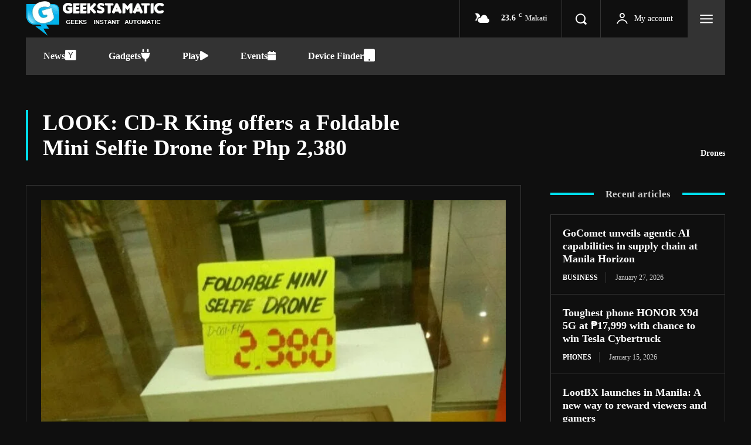

--- FILE ---
content_type: text/html; charset=UTF-8
request_url: https://geekstamatic.com/2017/02/16/cd-r-king-foldable-mini-selfie-drone/
body_size: 158253
content:
<!doctype html >
<!--[if IE 8]><html class="ie8" lang="en"> <![endif]-->
<!--[if IE 9]><html class="ie9" lang="en"> <![endif]-->
<!--[if gt IE 8]><!--><html lang="en-US"
xmlns:og="http://ogp.me/ns#"
xmlns:fb="http://ogp.me/ns/fb#"> <!--<![endif]--><head><script data-no-optimize="1">var litespeed_docref=sessionStorage.getItem("litespeed_docref");litespeed_docref&&(Object.defineProperty(document,"referrer",{get:function(){return litespeed_docref}}),sessionStorage.removeItem("litespeed_docref"));</script> <title>LOOK: CD-R King offers a Foldable Mini Selfie Drone for Php 2,380 | Geekstamatic</title><meta charset="UTF-8" /><meta name="viewport" content="width=device-width, initial-scale=1.0"><link rel="pingback" href="https://geekstamatic.com/xmlrpc.php" /><meta name='robots' content='index, follow, max-image-preview:large, max-snippet:-1, max-video-preview:-1' /><link rel="icon" type="image/png" href="/wp-content/uploads/2017/10/Favicon-300x296.png"> <script type="litespeed/javascript" data-src="https://www.google.com/recaptcha/api.js?render=6LcFRrUgAAAAAJsQh-3cZZwmjMOxJqySTMlJR7DZ"></script>  <script id="google_gtagjs-js-consent-mode-data-layer" type="litespeed/javascript">window.dataLayer=window.dataLayer||[];function gtag(){dataLayer.push(arguments)}
gtag('consent','default',{"ad_personalization":"denied","ad_storage":"denied","ad_user_data":"denied","analytics_storage":"denied","functionality_storage":"denied","security_storage":"denied","personalization_storage":"denied","region":["AT","BE","BG","CH","CY","CZ","DE","DK","EE","ES","FI","FR","GB","GR","HR","HU","IE","IS","IT","LI","LT","LU","LV","MT","NL","NO","PL","PT","RO","SE","SI","SK"],"wait_for_update":500});window._googlesitekitConsentCategoryMap={"statistics":["analytics_storage"],"marketing":["ad_storage","ad_user_data","ad_personalization"],"functional":["functionality_storage","security_storage"],"preferences":["personalization_storage"]};window._googlesitekitConsents={"ad_personalization":"denied","ad_storage":"denied","ad_user_data":"denied","analytics_storage":"denied","functionality_storage":"denied","security_storage":"denied","personalization_storage":"denied","region":["AT","BE","BG","CH","CY","CZ","DE","DK","EE","ES","FI","FR","GB","GR","HR","HU","IE","IS","IT","LI","LT","LU","LV","MT","NL","NO","PL","PT","RO","SE","SI","SK"],"wait_for_update":500}</script> <meta name="description" content="CD-R King is now offering a quadcopter drone with a camera intended for selfie and it is dubbed as &quot;foldable mini selfie drone&quot;" /><link rel="canonical" href="https://geekstamatic.com/2017/02/16/cd-r-king-foldable-mini-selfie-drone/" /><meta property="og:locale" content="en_US" /><meta property="og:type" content="article" /><meta property="og:title" content="LOOK: CD-R King offers a Foldable Mini Selfie Drone for Php 2,380 | Geekstamatic" /><meta property="og:description" content="CD-R King is now offering a quadcopter drone with a camera intended for selfie and it is dubbed as &quot;foldable mini selfie drone&quot;" /><meta property="og:url" content="https://geekstamatic.com/2017/02/16/cd-r-king-foldable-mini-selfie-drone/" /><meta property="og:site_name" content="Geekstamatic" /><meta property="article:publisher" content="https://www.facebook.com/geekstamatic" /><meta property="article:author" content="https://www.facebook.com/rjdtramirez" /><meta property="article:published_time" content="2017-02-16T07:09:52+00:00" /><meta property="article:modified_time" content="2017-05-19T10:51:40+00:00" /><meta property="og:image" content="https://geekstamatic.com/wp-content/uploads/2017/02/16776798_10210827709641969_1719250034_o-Large-jpg-webp.webp" /><meta property="og:image:width" content="810" /><meta property="og:image:height" content="1080" /><meta property="og:image:type" content="image/jpeg" /><meta name="author" content="RJ Ramirez" /><meta name="twitter:card" content="summary_large_image" /><meta name="twitter:creator" content="@https://www.twitter.com/rjdtramirez" /><meta name="twitter:site" content="@geekstamatic" /><meta name="twitter:label1" content="Written by" /><meta name="twitter:data1" content="RJ Ramirez" /><meta name="twitter:label2" content="Est. reading time" /><meta name="twitter:data2" content="1 minute" /> <script type="application/ld+json" class="yoast-schema-graph">{"@context":"https://schema.org","@graph":[{"@type":"Article","@id":"https://geekstamatic.com/2017/02/16/cd-r-king-foldable-mini-selfie-drone/#article","isPartOf":{"@id":"https://geekstamatic.com/2017/02/16/cd-r-king-foldable-mini-selfie-drone/"},"author":{"name":"RJ Ramirez","@id":"https://geekstamatic.com/#/schema/person/ee77c2a70ec96912b7c81d1325c2a730"},"headline":"LOOK: CD-R King offers a Foldable Mini Selfie Drone for Php 2,380","datePublished":"2017-02-16T07:09:52+00:00","dateModified":"2017-05-19T10:51:40+00:00","mainEntityOfPage":{"@id":"https://geekstamatic.com/2017/02/16/cd-r-king-foldable-mini-selfie-drone/"},"wordCount":149,"publisher":{"@id":"https://geekstamatic.com/#organization"},"image":{"@id":"https://geekstamatic.com/2017/02/16/cd-r-king-foldable-mini-selfie-drone/#primaryimage"},"thumbnailUrl":"/wp-content/uploads/2017/02/16776798_10210827709641969_1719250034_o-Large-jpg-webp.webp","keywords":["drone","foldable","foldable mini selfie drone","fpv","mini","mini selfie drone","quadcopter","Selfie","selfie drone"],"articleSection":["Drones"],"inLanguage":"en-US"},{"@type":"WebPage","@id":"https://geekstamatic.com/2017/02/16/cd-r-king-foldable-mini-selfie-drone/","url":"https://geekstamatic.com/2017/02/16/cd-r-king-foldable-mini-selfie-drone/","name":"LOOK: CD-R King offers a Foldable Mini Selfie Drone for Php 2,380 | Geekstamatic","isPartOf":{"@id":"https://geekstamatic.com/#website"},"primaryImageOfPage":{"@id":"https://geekstamatic.com/2017/02/16/cd-r-king-foldable-mini-selfie-drone/#primaryimage"},"image":{"@id":"https://geekstamatic.com/2017/02/16/cd-r-king-foldable-mini-selfie-drone/#primaryimage"},"thumbnailUrl":"/wp-content/uploads/2017/02/16776798_10210827709641969_1719250034_o-Large-jpg-webp.webp","datePublished":"2017-02-16T07:09:52+00:00","dateModified":"2017-05-19T10:51:40+00:00","description":"CD-R King is now offering a quadcopter drone with a camera intended for selfie and it is dubbed as \"foldable mini selfie drone\"","breadcrumb":{"@id":"https://geekstamatic.com/2017/02/16/cd-r-king-foldable-mini-selfie-drone/#breadcrumb"},"inLanguage":"en-US","potentialAction":[{"@type":"ReadAction","target":["https://geekstamatic.com/2017/02/16/cd-r-king-foldable-mini-selfie-drone/"]}]},{"@type":"ImageObject","inLanguage":"en-US","@id":"https://geekstamatic.com/2017/02/16/cd-r-king-foldable-mini-selfie-drone/#primaryimage","url":"/wp-content/uploads/2017/02/16776798_10210827709641969_1719250034_o-Large-jpg-webp.webp","contentUrl":"/wp-content/uploads/2017/02/16776798_10210827709641969_1719250034_o-Large-jpg-webp.webp","width":810,"height":1080,"caption":"CD-R King Foldable Mini Selfie Drone"},{"@type":"BreadcrumbList","@id":"https://geekstamatic.com/2017/02/16/cd-r-king-foldable-mini-selfie-drone/#breadcrumb","itemListElement":[{"@type":"ListItem","position":1,"name":"Home","item":"https://geekstamatic.com/"},{"@type":"ListItem","position":2,"name":"LOOK: CD-R King offers a Foldable Mini Selfie Drone for Php 2,380"}]},{"@type":"WebSite","@id":"https://geekstamatic.com/#website","url":"https://geekstamatic.com/","name":"Geekstamatic","description":"Geeks, Instant, Automatic. Raving for Philippine Tech Scene!","publisher":{"@id":"https://geekstamatic.com/#organization"},"potentialAction":[{"@type":"SearchAction","target":{"@type":"EntryPoint","urlTemplate":"https://geekstamatic.com/?s={search_term_string}"},"query-input":{"@type":"PropertyValueSpecification","valueRequired":true,"valueName":"search_term_string"}}],"inLanguage":"en-US"},{"@type":"Organization","@id":"https://geekstamatic.com/#organization","name":"Geekstamatic Philippines","url":"https://geekstamatic.com/","logo":{"@type":"ImageObject","inLanguage":"en-US","@id":"https://geekstamatic.com/#/schema/logo/image/","url":"https://geekstamatic.com/wp-content/uploads/2016/09/logo-header.png","contentUrl":"https://geekstamatic.com/wp-content/uploads/2016/09/logo-header.png","width":3384,"height":1080,"caption":"Geekstamatic Philippines"},"image":{"@id":"https://geekstamatic.com/#/schema/logo/image/"},"sameAs":["https://www.facebook.com/geekstamatic","https://x.com/geekstamatic","https://www.instagram.com/geekstamatic"]},{"@type":"Person","@id":"https://geekstamatic.com/#/schema/person/ee77c2a70ec96912b7c81d1325c2a730","name":"RJ Ramirez","image":{"@type":"ImageObject","inLanguage":"en-US","@id":"https://geekstamatic.com/#/schema/person/image/","url":"https://geekstamatic.com/wp-content/litespeed/avatar/fde29577148ae33be55e6a9496099e4c.jpg?ver=1769621192","contentUrl":"https://geekstamatic.com/wp-content/litespeed/avatar/fde29577148ae33be55e6a9496099e4c.jpg?ver=1769621192","caption":"RJ Ramirez"},"description":"Automation explorer, making daily lives easier one code at a time.","sameAs":["https://www.facebook.com/rjdtramirez","https://www.instagram.com/rjdtramirez","https://www.linkedin.com/in/rjdtramirez","https://x.com/https://www.twitter.com/rjdtramirez"],"url":"https://geekstamatic.com/author/rjdtramirez/"}]}</script> <link rel='dns-prefetch' href='//www.googletagmanager.com' /><link rel='dns-prefetch' href='//fonts.googleapis.com' /><link rel='dns-prefetch' href='//use.fontawesome.com' /><link rel='dns-prefetch' href='//pagead2.googlesyndication.com' /><link rel='dns-prefetch' href='//fundingchoicesmessages.google.com' /><link rel="alternate" type="application/rss+xml" title="Geekstamatic &raquo; Feed" href="https://geekstamatic.com/feed/" /><link rel="alternate" type="application/rss+xml" title="Geekstamatic &raquo; Comments Feed" href="https://geekstamatic.com/comments/feed/" /><link rel="alternate" type="application/rss+xml" title="Geekstamatic &raquo; LOOK: CD-R King offers a Foldable Mini Selfie Drone for Php 2,380 Comments Feed" href="https://geekstamatic.com/2017/02/16/cd-r-king-foldable-mini-selfie-drone/feed/" /><link rel="alternate" title="oEmbed (JSON)" type="application/json+oembed" href="https://geekstamatic.com/wp-json/oembed/1.0/embed?url=https%3A%2F%2Fgeekstamatic.com%2F2017%2F02%2F16%2Fcd-r-king-foldable-mini-selfie-drone%2F" /><link rel="alternate" title="oEmbed (XML)" type="text/xml+oembed" href="https://geekstamatic.com/wp-json/oembed/1.0/embed?url=https%3A%2F%2Fgeekstamatic.com%2F2017%2F02%2F16%2Fcd-r-king-foldable-mini-selfie-drone%2F&#038;format=xml" /><style id='wp-img-auto-sizes-contain-inline-css' type='text/css'>img:is([sizes=auto i],[sizes^="auto," i]){contain-intrinsic-size:3000px 1500px}
/*# sourceURL=wp-img-auto-sizes-contain-inline-css */</style><style id="litespeed-ccss">ul{box-sizing:border-box}:root{--wp--preset--font-size--normal:16px;--wp--preset--font-size--huge:42px}:root{--header-height:70px;--z-index-1:100;--z-index-2:200;--z-index-3:300;--z-index-4:400;--z-index-hp-action:400;--z-index-5:500;--z-index-6:600;--z-index-modal:600;--z-index-hp-action-modal:700;--z-index-10:1000;--z-index-intercom-1:1100;--z-index-intercom-2:1200;--z-index-intercom-3:1300;--z-index-max:2147483647;--z-index-child-1:10;--z-index-child-2:20;--tooltip-width:250px}:root{--primary-hostinger:#673de6;--primary-light-hostinger:#ebe4ff;--secondary-hostinger:#ff4546;--header-text-hostinger:rgba(#ebe4ff,30%);--primary-hosting24:#2760b8;--primary-light-hosting24:#ebe4ff;--secondary-hosting24:#ff6525;--header-text-hosting24:rgba(#2760b8,30%);--primary-weblink:#4285f4;--primary-light-weblink:#ebe4ff;--secondary-weblink:#ff6525;--header-text-weblink:rgba(#4285f4,30%);--primary-hostmania:#4285f4;--primary-light-hostmania:#ebe4ff;--secondary-hostmania:#ff6525;--header-text-hostmania:rgba(#4285f4,30%);--amazon-button-color:#000;--amazon-button-border:#74612f;--amazon-button-bg-gradient-1:#f2dfa7;--amazon-button-bg-gradient-2:#e9c565}:root{--wp--preset--aspect-ratio--square:1;--wp--preset--aspect-ratio--4-3:4/3;--wp--preset--aspect-ratio--3-4:3/4;--wp--preset--aspect-ratio--3-2:3/2;--wp--preset--aspect-ratio--2-3:2/3;--wp--preset--aspect-ratio--16-9:16/9;--wp--preset--aspect-ratio--9-16:9/16;--wp--preset--color--black:#000;--wp--preset--color--cyan-bluish-gray:#abb8c3;--wp--preset--color--white:#fff;--wp--preset--color--pale-pink:#f78da7;--wp--preset--color--vivid-red:#cf2e2e;--wp--preset--color--luminous-vivid-orange:#ff6900;--wp--preset--color--luminous-vivid-amber:#fcb900;--wp--preset--color--light-green-cyan:#7bdcb5;--wp--preset--color--vivid-green-cyan:#00d084;--wp--preset--color--pale-cyan-blue:#8ed1fc;--wp--preset--color--vivid-cyan-blue:#0693e3;--wp--preset--color--vivid-purple:#9b51e0;--wp--preset--gradient--vivid-cyan-blue-to-vivid-purple:linear-gradient(135deg,rgba(6,147,227,1) 0%,#9b51e0 100%);--wp--preset--gradient--light-green-cyan-to-vivid-green-cyan:linear-gradient(135deg,#7adcb4 0%,#00d082 100%);--wp--preset--gradient--luminous-vivid-amber-to-luminous-vivid-orange:linear-gradient(135deg,rgba(252,185,0,1) 0%,rgba(255,105,0,1) 100%);--wp--preset--gradient--luminous-vivid-orange-to-vivid-red:linear-gradient(135deg,rgba(255,105,0,1) 0%,#cf2e2e 100%);--wp--preset--gradient--very-light-gray-to-cyan-bluish-gray:linear-gradient(135deg,#eee 0%,#a9b8c3 100%);--wp--preset--gradient--cool-to-warm-spectrum:linear-gradient(135deg,#4aeadc 0%,#9778d1 20%,#cf2aba 40%,#ee2c82 60%,#fb6962 80%,#fef84c 100%);--wp--preset--gradient--blush-light-purple:linear-gradient(135deg,#ffceec 0%,#9896f0 100%);--wp--preset--gradient--blush-bordeaux:linear-gradient(135deg,#fecda5 0%,#fe2d2d 50%,#6b003e 100%);--wp--preset--gradient--luminous-dusk:linear-gradient(135deg,#ffcb70 0%,#c751c0 50%,#4158d0 100%);--wp--preset--gradient--pale-ocean:linear-gradient(135deg,#fff5cb 0%,#b6e3d4 50%,#33a7b5 100%);--wp--preset--gradient--electric-grass:linear-gradient(135deg,#caf880 0%,#71ce7e 100%);--wp--preset--gradient--midnight:linear-gradient(135deg,#020381 0%,#2874fc 100%);--wp--preset--font-size--small:11px;--wp--preset--font-size--medium:20px;--wp--preset--font-size--large:32px;--wp--preset--font-size--x-large:42px;--wp--preset--font-size--regular:15px;--wp--preset--font-size--larger:50px;--wp--preset--spacing--20:.44rem;--wp--preset--spacing--30:.67rem;--wp--preset--spacing--40:1rem;--wp--preset--spacing--50:1.5rem;--wp--preset--spacing--60:2.25rem;--wp--preset--spacing--70:3.38rem;--wp--preset--spacing--80:5.06rem;--wp--preset--shadow--natural:6px 6px 9px rgba(0,0,0,.2);--wp--preset--shadow--deep:12px 12px 50px rgba(0,0,0,.4);--wp--preset--shadow--sharp:6px 6px 0px rgba(0,0,0,.2);--wp--preset--shadow--outlined:6px 6px 0px -3px rgba(255,255,255,1),6px 6px rgba(0,0,0,1);--wp--preset--shadow--crisp:6px 6px 0px rgba(0,0,0,1)}.tdm-btn{display:inline-block;font-family:var(--td_default_google_font_2,'Roboto',sans-serif);text-align:center;position:relative}.tdm-btn .tdm-btn-text{vertical-align:middle}.tdm-btn .tdm-btn-icon{vertical-align:middle;line-height:1}.tdm-btn .tdm-btn-icon:last-child{margin-left:14px}.tdm-btn .tdm-btn-icon-svg{display:-webkit-inline-box;display:-ms-inline-flexbox;display:inline-flex;-webkit-box-align:center;-ms-flex-align:center;align-items:center;-webkit-box-pack:center;-ms-flex-pack:center;justify-content:center}.tdm-btn .tdm-btn-icon-svg svg{height:auto}.tdm-btn-lg{font-size:15px;font-weight:500;line-height:52px;height:55px;padding:0 36px}.tdm-btn-lg svg{width:15px}@media (min-width:768px) and (max-width:1018px){.tdm-btn-lg{line-height:52px;height:52px;padding:0 34px}}@media (max-width:767px){.tdm-btn-lg{font-size:14px;line-height:50px;height:50px;padding:0 30px}.tdm-btn-lg svg{width:14px}}.tds-button1{background-color:var(--td_theme_color,#4db2ec);color:#fff;transform:translateZ(0);-webkit-transform:translateZ(0);-moz-transform:translateZ(0);-ms-transform:translateZ(0);-o-transform:translateZ(0)}.tds-button1 svg,.tds-button1 svg *{fill:#fff}.tds-button1:before{content:'';background-color:#222;width:100%;height:100%;left:0;top:0;position:absolute;z-index:-1;opacity:0}.fab,.fas{-moz-osx-font-smoothing:grayscale;-webkit-font-smoothing:antialiased;display:inline-block;font-style:normal;font-variant:normal;text-rendering:auto;line-height:1}.fa-lg{font-size:1.33333em;line-height:.75em;vertical-align:-.0667em}.fa-calendar:before{content:"\f133"}.fa-hacker-news-square:before{content:"\f3af"}.fa-play:before{content:"\f04b"}.fa-plug:before{content:"\f1e6"}.fa-tablet:before{content:"\f10a"}.fab{font-family:"Font Awesome 5 Brands"}.fab{font-weight:400}.fas{font-family:"Font Awesome 5 Free"}.fas{font-weight:900}:root{--td_theme_color:#4db2ec;--td_grid_border_color:#ededed;--td_black:#222;--td_text_color:#111;--td_default_google_font_1:'Open Sans','Open Sans Regular',sans-serif;--td_default_google_font_2:'Roboto',sans-serif}html{font-family:sans-serif;-ms-text-size-adjust:100%;-webkit-text-size-adjust:100%}body{margin:0}article,aside,header{display:block}a{background-color:transparent}img{border:0}svg:not(:root){overflow:hidden}button,input{color:inherit;font:inherit;margin:0}button{overflow:visible}button{text-transform:none}button,html input[type=button],input[type=submit]{-webkit-appearance:button}button::-moz-focus-inner,input::-moz-focus-inner{border:0;padding:0}input{line-height:normal}*{-webkit-box-sizing:border-box;-moz-box-sizing:border-box;box-sizing:border-box}*:before,*:after{-webkit-box-sizing:border-box;-moz-box-sizing:border-box;box-sizing:border-box}img{max-width:100%;height:auto}.td-main-content-wrap{background-color:#fff}.td-page-meta{display:none}.td-container,.tdc-row{width:1068px;margin-right:auto;margin-left:auto}.td-container:before,.tdc-row:before,.td-container:after,.tdc-row:after{display:table;content:'';line-height:0}.td-container:after,.tdc-row:after{clear:both}@media (max-width:767px){.td-pb-row>.td-element-style{width:100vw!important;left:50%!important;transform:translateX(-50%)!important}}.tdc-row.stretch_row_1200{width:auto!important;max-width:1240px}@media (min-width:768px) and (max-width:1018px){.tdc-row.stretch_row_1200>.td-pb-row{margin-right:0;margin-left:0}}@media (min-width:1141px){.tdc-row.stretch_row_1200{padding-left:24px;padding-right:24px}}@media (min-width:1019px) and (max-width:1140px){.tdc-row.stretch_row_1200{padding-left:20px;padding-right:20px}}@media (max-width:767px){.tdc-row.td-stretch-content{padding-left:20px;padding-right:20px}}.td-pb-row{*zoom:1;margin-right:-24px;margin-left:-24px;position:relative}.td-pb-row:before,.td-pb-row:after{display:table;content:''}.td-pb-row:after{clear:both}.td-pb-row [class*=td-pb-span]{display:block;min-height:1px;float:left;padding-right:24px;padding-left:24px;position:relative}@media (min-width:1019px) and (max-width:1140px){.td-pb-row [class*=td-pb-span]{padding-right:20px;padding-left:20px}}@media (min-width:768px) and (max-width:1018px){.td-pb-row [class*=td-pb-span]{padding-right:14px;padding-left:14px}}@media (max-width:767px){.td-pb-row [class*=td-pb-span]{padding-right:0;padding-left:0;float:none;width:100%}}.td-ss-main-sidebar{-webkit-backface-visibility:hidden;-webkit-perspective:1000}.td-pb-span3{width:25%}.td-pb-span4{width:33.33333333%}.td-pb-span6{width:50%}.td-pb-span8{width:66.66666667%}.td-pb-span12{width:100%}.wpb_row{margin-bottom:0}.vc_row .vc_column-inner{padding-left:0;padding-right:0}@media (min-width:1019px) and (max-width:1140px){.td-container,.tdc-row{width:980px}.td-pb-row{margin-right:-20px;margin-left:-20px}}@media (min-width:768px) and (max-width:1018px){.td-container,.tdc-row{width:740px}.td-pb-row{margin-right:-14px;margin-left:-14px}}@media (max-width:767px){.td-container,.tdc-row{width:100%;padding-left:20px;padding-right:20px}.td-pb-row{width:100%;margin-left:0;margin-right:0}}@media (min-width:768px){.td-drop-down-search .td-search-form{margin:20px}}#td-outer-wrap{overflow:hidden}@media (max-width:767px){#td-outer-wrap{margin:auto;width:100%;-webkit-transform-origin:50% 200px 0;transform-origin:50% 200px 0}}.td-menu-background{background-repeat:var(--td_mobile_background_repeat,no-repeat);background-size:var(--td_mobile_background_size,cover);background-position:var(--td_mobile_background_size,center top);position:fixed;top:0;display:block;width:100%;height:113%;z-index:9999;visibility:hidden;transform:translate3d(-100%,0,0);-webkit-transform:translate3d(-100%,0,0)}.td-menu-background:before{content:'';width:100%;height:100%;position:absolute;top:0;left:0;opacity:.98;background:#313b45;background:-webkit-gradient(left top,left bottom,color-stop(0%,var(--td_mobile_gradient_one_mob,#313b45)),color-stop(100%,var(--td_mobile_gradient_two_mob,#3393b8)));background:linear-gradient(to bottom,var(--td_mobile_gradient_one_mob,#313b45) 0%,var(--td_mobile_gradient_two_mob,#3393b8) 100%);filter:progid:DXImageTransform.Microsoft.gradient(startColorstr='var(--td_mobile_gradient_one_mob, #313b45)',endColorstr='var(--td_mobile_gradient_two_mob, #3393b8)',GradientType=0)}#td-mobile-nav{padding:0;position:fixed;width:100%;height:calc(100% + 1px);top:0;z-index:9999;visibility:hidden;transform:translate3d(-99%,0,0);-webkit-transform:translate3d(-99%,0,0);left:-1%;font-family:-apple-system,".SFNSText-Regular","San Francisco","Roboto","Segoe UI","Helvetica Neue","Lucida Grande",sans-serif}#td-mobile-nav .td_display_err{text-align:center;color:var(--td_mobile_text_color,#fff);border:none;-webkit-box-shadow:0 0 8px rgba(0,0,0,.16);box-shadow:0 0 8px rgba(0,0,0,.16);margin:-9px -30px 24px;font-size:14px;border-radius:0;padding:12px;position:relative;background-color:rgba(255,255,255,.06);display:none}#td-mobile-nav input:invalid{box-shadow:none!important}#td-mobile-nav{height:1px;overflow:hidden}#td-mobile-nav .td-menu-socials{padding:0 65px 0 20px;overflow:hidden;height:60px}#td-mobile-nav .td-social-icon-wrap{margin:20px 5px 0 0;display:inline-block}#td-mobile-nav .td-social-icon-wrap i{border:none;background-color:transparent;font-size:14px;width:40px;height:40px;line-height:38px;color:var(--td_mobile_text_color,#fff);vertical-align:middle}#td-mobile-nav .td-social-icon-wrap .td-icon-instagram{font-size:16px}.td-mobile-close{position:absolute;right:1px;top:0;z-index:1000}.td-mobile-close .td-icon-close-mobile{height:70px;width:70px;line-height:70px;font-size:21px;color:var(--td_mobile_text_color,#fff);top:4px;position:relative}.td-mobile-content{padding:20px 20px 0}.td-mobile-container{padding-bottom:20px;position:relative}.td-mobile-content ul{list-style:none;margin:0;padding:0}.td-mobile-content li{float:none;margin-left:0;-webkit-touch-callout:none}.td-mobile-content li a{display:block;line-height:21px;font-size:21px;color:var(--td_mobile_text_color,#fff);margin-left:0;padding:12px 30px 12px 12px;font-weight:700}.td-mobile-content .td-icon-menu-right{display:none;position:absolute;top:10px;right:-4px;z-index:1000;font-size:14px;padding:6px 12px;float:right;color:var(--td_mobile_text_color,#fff);-webkit-transform-origin:50% 48% 0px;transform-origin:50% 48% 0px;transform:rotate(-90deg);-webkit-transform:rotate(-90deg)}.td-mobile-content .td-icon-menu-right:before{content:'\e83d'}.td-mobile-content .sub-menu{max-height:0;overflow:hidden;opacity:0}.td-mobile-content .sub-menu a{padding:9px 26px 9px 36px!important;line-height:19px;font-size:16px;font-weight:400}.td-mobile-content .menu-item-has-children a{width:100%;z-index:1}.td-mobile-container{opacity:1}#td-mobile-nav .td-login-animation{opacity:0;position:absolute;top:0;width:100%}#td-mobile-nav .td-login-animation .td-login-inputs{height:76px}.td-search-wrap-mob{padding:0;position:absolute;width:100%;height:auto;top:0;text-align:center;z-index:9999;visibility:hidden;color:var(--td_mobile_text_color,#fff);font-family:-apple-system,".SFNSText-Regular","San Francisco","Roboto","Segoe UI","Helvetica Neue","Lucida Grande",sans-serif}.td-search-wrap-mob .td-drop-down-search{opacity:0;visibility:hidden;-webkit-backface-visibility:hidden;position:relative}.td-search-wrap-mob #td-header-search-mob{color:var(--td_mobile_text_color,#fff);font-weight:700;font-size:26px;height:40px;line-height:36px;border:0;background:0 0;outline:0;margin:8px 0;padding:0;text-align:center}.td-search-wrap-mob .td-search-input{margin:0 5%;position:relative}.td-search-wrap-mob .td-search-input span{opacity:.8;font-size:12px}.td-search-wrap-mob .td-search-input:before,.td-search-wrap-mob .td-search-input:after{content:'';position:absolute;display:block;width:100%;height:1px;background-color:var(--td_mobile_text_color,#fff);bottom:0;left:0;opacity:.2}.td-search-wrap-mob .td-search-input:after{opacity:.8;transform:scaleX(0);-webkit-transform:scaleX(0)}.td-search-wrap-mob .td-search-form{margin-bottom:30px}.td-search-background{background-repeat:no-repeat;background-size:cover;background-position:center top;position:fixed;top:0;display:block;width:100%;height:113%;z-index:9999;transform:translate3d(100%,0,0);-webkit-transform:translate3d(100%,0,0);visibility:hidden}.td-search-background:before{content:'';width:100%;height:100%;position:absolute;top:0;left:0;opacity:.98;background:#313b45;background:-webkit-gradient(left top,left bottom,color-stop(0%,var(--td_mobile_gradient_one_mob,#313b45)),color-stop(100%,var(--td_mobile_gradient_two_mob,#3393b8)));background:linear-gradient(to bottom,var(--td_mobile_gradient_one_mob,#313b45) 0%,var(--td_mobile_gradient_two_mob,#3393b8) 100%);filter:progid:DXImageTransform.Microsoft.gradient(startColorstr='var(--td_mobile_gradient_one_mob, #313b45)',endColorstr='var(--td_mobile_gradient_two_mob, #3393b8)',GradientType=0)}.td-search-close{text-align:right;z-index:1000}.td-search-close .td-icon-close-mobile{height:70px;width:70px;line-height:70px;font-size:21px;color:var(--td_mobile_text_color,#fff);position:relative;top:4px;right:0}#td-mobile-nav label{position:absolute;top:26px;left:10px;font-size:17px;color:var(--td_mobile_text_color,#fff);opacity:.6}.td-login-inputs{position:relative}body{font-family:Verdana,BlinkMacSystemFont,-apple-system,"Segoe UI",Roboto,Oxygen,Ubuntu,Cantarell,"Open Sans","Helvetica Neue",sans-serif;font-size:14px;line-height:21px}p{margin-top:0;margin-bottom:21px}a{color:var(--td_theme_color,#4db2ec);text-decoration:none}ul{padding:0}ul li{line-height:24px;margin-left:21px}h1,h3,h4{font-family:var(--td_default_google_font_2,'Roboto',sans-serif);color:var(--td_text_color,#111);font-weight:400;margin:6px 0}h3>a{color:var(--td_text_color,#111)}h1{font-size:32px;line-height:40px;margin-top:33px;margin-bottom:23px}h3{font-size:22px;line-height:30px;margin-top:27px;margin-bottom:17px}h4{font-size:19px;line-height:29px;margin-top:24px;margin-bottom:14px}input[type=submit]{font-family:var(--td_default_google_font_2,'Roboto',sans-serif);font-size:13px;background-color:var(--td_black,#222);border-radius:0;color:#fff;border:none;padding:8px 15px;font-weight:500}input[type=text]{font-size:12px;line-height:21px;color:#444;border:1px solid #e1e1e1;width:100%;max-width:100%;height:34px;padding:3px 9px}@media (max-width:767px){input[type=text]{font-size:16px}}input[type=password]{width:100%;position:relative;top:0;display:inline-table;vertical-align:middle;font-size:12px;line-height:21px;color:#444;border:1px solid #ccc;max-width:100%;height:34px;padding:3px 9px;margin-bottom:10px}@media (max-width:767px){input[type=password]{font-size:16px}}.tagdiv-type{font-size:15px;line-height:1.74;color:#222}.tagdiv-type img{margin-bottom:21px}.td_module_wrap{position:relative;padding-bottom:35px}.td_module_wrap .entry-title{font-size:21px;line-height:25px;margin:0 0 6px}.entry-title{word-wrap:break-word}.td-module-thumb{position:relative;margin-bottom:13px}.td-module-thumb .entry-thumb{display:block}.td-module-meta-info{font-family:var(--td_default_google_font_1,'Open Sans','Open Sans Regular',sans-serif);font-size:11px;margin-bottom:7px;line-height:1;min-height:17px}.td-post-author-name{font-weight:700;display:inline-block;position:relative;top:2px}.td-post-author-name a{color:#000}.td-post-author-name span{color:#ccc;margin:0 2px;font-weight:400}.td-post-author-name div{display:inline;margin-right:2px}.td-post-date{color:#767676;display:inline-block;position:relative;top:2px}.td-module-comments{position:relative;float:right;font-family:var(--td_default_google_font_1,'Open Sans','Open Sans Regular',sans-serif);font-size:10px;font-weight:600;text-align:center;line-height:1}.td-module-comments a{color:#fff;background-color:#000;display:inline-block;min-width:17px;padding:3px 4px 4px 5px;position:relative}.td-module-comments a:after{position:absolute;bottom:-3px;left:0;content:'';width:0;height:0;border-style:solid;border-width:3px 3px 0 0;border-color:#000 transparent transparent}.td-module-image{position:relative}.block-title{font-family:var(--td_default_google_font_2,'Roboto',sans-serif);font-size:14px;line-height:1;margin-top:0;margin-bottom:26px;border-bottom:2px solid var(--td_header_color,var(--td_black,#222))}.block-title>span{line-height:17px;display:inline-block;padding:7px 12px 4px;background-color:var(--td_header_color,var(--td_black,#222));color:var(--td_text_header_color,#fff)}.td_block_template_1 .block-title{text-align:left}.td-main-content-wrap{padding-bottom:40px}@media (max-width:767px){.td-main-content-wrap{padding-bottom:26px}}.td-search-form-widget{position:relative;line-height:21px}.td-search-form-widget .wpb_button{height:32px;position:absolute;right:0;top:0;text-shadow:none;padding:7px 15px 8px;line-height:16px;margin:0}.td-search-form-widget div{text-align:left}.td-search-form-widget .td-widget-search-input{width:95%;border-right:0;height:32px;line-height:21px;position:relative;top:0;display:inline-table;vertical-align:middle}.td-ss-main-sidebar{perspective:unset!important}.td-crumb-container{min-height:35px;margin-bottom:9px;padding-top:21px}@media (min-width:768px) and (max-width:1018px){.td-crumb-container{padding-top:16px}}@media (max-width:767px){.td-crumb-container{padding-top:11px}}@media (max-width:767px){.single-post .td-bred-no-url-last{display:none}}.entry-crumbs{font-family:var(--td_default_google_font_1,'Open Sans','Open Sans Regular',sans-serif);font-size:12px;color:#c3c3c3;line-height:18px;padding-top:1px;padding-bottom:2px}.entry-crumbs a{color:#c3c3c3}.entry-crumbs .td-bread-sep{font-size:8px;margin:0 5px}.td-category{list-style:none;font-family:var(--td_default_google_font_1,'Open Sans','Open Sans Regular',sans-serif);font-size:10px;margin-top:0;margin-bottom:10px;line-height:1}.td-category li{display:inline-block;margin:0 5px 5px 0;line-height:1}.td-category a{color:#fff;background-color:var(--td_black,#222);padding:3px 6px 4px;white-space:nowrap;display:inline-block}@media (max-width:767px){.single .td-category{margin-bottom:0}}.post{background-color:var(--td_container_transparent,#fff)}.post header .entry-title{margin-top:0;margin-bottom:7px;word-wrap:break-word;font-size:41px;line-height:50px}@media (max-width:1018px){.post header .entry-title{font-size:32px;line-height:36px}}@media (max-width:767px){.post header .entry-title{margin-top:3px;margin-bottom:9px}}.td-post-sub-title{font-family:var(--td_default_google_font_1,'Open Sans','Open Sans Regular',sans-serif);font-size:16px;font-style:italic;font-weight:300;line-height:24px;color:#999;margin:9px 0 14px}@media (max-width:767px){.td-post-sub-title{margin:0 0 16px}}header .td-module-meta-info{margin-bottom:16px}header .td-post-author-name{font-weight:400;color:#444;float:left}header .td-post-author-name a{font-weight:700;margin-right:3px}header .td-post-date{margin-left:4px;color:#767676;float:left}header .td-post-views{float:right;margin-right:22px}header .td-post-views span{line-height:15px;vertical-align:top}header .td-icon-views{position:relative;line-height:17px;font-size:14px;margin-right:5px}header .td-post-comments{float:right;position:relative;top:2px}header .td-post-comments a{color:#444}header .td-post-comments i{vertical-align:middle}header .td-icon-comments{margin-right:5px;font-size:9px}.td-next-prev-separator{display:none}.td-post-featured-image{position:relative}.td-post-featured-image img{display:block;margin-bottom:26px;width:100%}.td-post-content{margin-top:21px;padding-bottom:16px}@media (max-width:767px){.td-post-content{margin-top:16px}}.td-post-content img{display:block}.td-post-template-default .td-post-title .td-post-comments{margin-left:22px}.td-post-template-default .td-post-title div.td-post-views{margin-right:0}@media (max-width:1018px){.td-post-template-default .td-post-header header .entry-title{font-size:32px;line-height:36px}}.td-post-template-default .td-post-featured-image img{width:auto}[class^=td-icon-]:before,[class*=" td-icon-"]:before{font-family:'newspaper';speak:none;font-style:normal;font-weight:400;font-variant:normal;text-transform:none;line-height:1;text-align:center;-webkit-font-smoothing:antialiased;-moz-osx-font-smoothing:grayscale}[class*=td-icon-]{line-height:1;text-align:center;display:inline-block}.td-icon-right:before{content:'\e803'}.td-icon-views:before{content:'\e805'}.td-icon-right-arrow:before{content:'\e808'}.td-icon-menu-up:before{content:'\e809'}.td-icon-search:before{content:'\e80a'}.td-icon-menu-right:before{content:'\e80d'}.td-icon-facebook:before{content:'\e818'}.td-icon-instagram:before{content:'\e81d'}.td-icon-linkedin:before{content:'\e81f'}.td-icon-pinterest:before{content:'\e825'}.td-icon-reddit:before{content:'\e827'}.td-icon-share:before{content:'\e829'}.td-icon-twitter:before{content:'\e831'}.td-icon-close:before{content:'\e83c'}.td-icon-read-down:before{content:'\e83d'}.td-icon-comments:before{content:"\e83b"}.td-icon-whatsapp:before{content:'\f232'}.td-icon-close-mobile:before{content:'\e900'}.td-icon-modal-close:before{content:'\e902'}.td-icon-viber:before{content:'\e907'}.td-icon-plus:before{content:'\ea0a'}.td-icon-check:before{content:"\e9db"}.td-icon-profile:before{content:"\e9dd"}.td-icon-copy_url:before{content:"\e931"}.widget{font-family:var(--td_default_google_font_1,'Open Sans','Open Sans Regular',sans-serif);margin-bottom:38px}.widget a{color:#111}.widget ul{list-style:none;box-shadow:none}.widget li{line-height:30px;list-style:none;margin-left:12px}.widget .block-title{margin-bottom:13px}.widget_recent_comments{font-family:var(--td_default_google_font_1,'Open Sans','Open Sans Regular',sans-serif);margin-bottom:42px;font-size:12px;color:#444}.widget_recent_comments .block-title{margin-bottom:18px}.widget_recent_comments span a{margin-right:5px;margin-left:0}.widget_recent_comments a{margin-left:5px;font-style:italic;font-size:13px;font-weight:600}.widget_recent_comments .recentcomments{display:block;margin:10px 12px!important;line-height:21px;padding-bottom:13px}.widget_recent_entries{margin-bottom:32px}.widget_recent_entries ul{margin-top:13px}.widget_recent_entries li{margin-bottom:8px;padding-bottom:7px;border-bottom:1px dashed #f1f1f1;font-family:var(--td_default_google_font_2,'Roboto',sans-serif)}@media (min-width:768px) and (max-width:1018px){.widget_recent_entries li{margin-bottom:3px;padding-bottom:2px}}.widget_recent_entries li:last-child{border-bottom:none}.widget_recent_entries li a{display:inline-block;line-height:21px}.widget_search{margin-bottom:48px}@media (max-width:767px){.td-header-desktop-wrap{display:none}}@media (min-width:767px){.td-header-mobile-wrap{display:none}}body{position:relative}h1,h3,h3 a,h4{color:var(--aps-headings-color)}input::-moz-focus-inner,input::-moz-focus-outer{border:0}:root{--aps-skin-color-1:#097def;--aps-skin-color-2:#3199fe;--aps-skin-color-3:#a7d3fe;--aps-headings-color:#545556;--aps-text-color:#727374;--aps-border-color:#e8e9ea;--aps-h1-font:30px;--aps-h2-font:24px;--aps-h3-font:20px;--aps-h4-font:18px;--aps-big-text:16px;--aps-med-text:14px;--aps-small-text:12px;--aps-skin-border:none;--aps-skin-box-shadow:1px 1px 3px rgba(0,0,0,.12)}.tdc_zone{margin:0}.td-header-template-wrap{z-index:100}.td-header-desktop-wrap{width:100%}#td-mobile-nav .td-menu-login-section{list-style:none;position:relative;margin-top:20px}#td-mobile-nav .td-menu-login-section a{color:var(--td_mobile_text_color,#fff)}#td-mobile-nav .td-guest-wrap{height:40px;text-align:center}#td-mobile-nav .td-guest-wrap .td-menu-login{display:inline-block;font-size:20px;font-weight:700;color:#fff;vertical-align:middle}#td-mobile-nav .td-register-section{position:absolute;top:0;color:var(--td_mobile_text_color,#fff);width:100%;z-index:-1}#td-mobile-nav .td-register-section a{color:var(--td_mobile_text_color,#fff)}#td-mobile-nav .td-register-section .td-icon-read-down{font-size:23px;transform:rotate(90deg);-webkit-transform:rotate(90deg);line-height:74px;width:74px}#td-mobile-nav .td-register-section .td-login-input{color:var(--td_mobile_text_color,#fff);font-weight:400;font-size:17px;height:40px;line-height:40px;border:0;background:0 0;outline:0;margin:18px 0;position:relative;border-bottom:1px solid var(--td_mobile_text_color,rgba(255,255,255,.2));border-radius:0;box-shadow:none}#td-mobile-nav .td-register-section .td-login-form-wrap{padding:0 30px}#td-mobile-nav .td-register-section .td-login-button{display:block;text-align:center;width:100%;text-transform:uppercase;line-height:50px;color:var(--td_mobile_button_color_mob,#000);border:none;-webkit-box-shadow:0 0 8px rgba(0,0,0,.36);box-shadow:0 0 8px rgba(0,0,0,.36);margin:17px 0 15px;font-size:17px;border-radius:0;background-color:var(--td_mobile_button_background_mob,#fff);opacity:.8;text-shadow:none}#td-mobile-nav .td-register-section .td-login-social{width:100%;margin-top:13px;margin-bottom:10px;line-height:inherit}#td-mobile-nav .td-register-section .td-login-info-text{text-align:center;margin-bottom:20px}#td-mobile-nav .td-login-title{position:absolute;top:0;padding:0 50px;text-align:center;line-height:74px;text-transform:uppercase;width:100%;font-size:17px;height:74px;overflow:hidden;z-index:-1}#td-mobile-nav .td-login-panel-title{text-align:center;font-size:16px;padding:30px 10px}#td-mobile-nav .td-login-panel-title span{display:inline-block;font-size:28px;font-weight:700;width:100%;margin-bottom:10px}.td_block_wrap{margin-bottom:48px;position:relative;clear:both}@media (max-width:767px){.td_block_wrap{margin-bottom:32px}}.td-block-title-wrap{position:relative}.td-fix-index{transform:translateZ(0);-webkit-transform:translateZ(0)}.td_with_ajax_pagination{transform:translate3d(0,0,0);-webkit-transform:translate3d(0,0,0);overflow:hidden}[class^=td-icons]:before{font-family:'newspaper-icons';speak:none;font-style:normal;font-weight:400;font-variant:normal;text-transform:none;line-height:1;text-align:center;-webkit-font-smoothing:antialiased;-moz-osx-font-smoothing:grayscale}[class*=td-icons]{line-height:1;text-align:center;display:inline-block}.scattered-clouds-n:before{content:'\e803';display:none}button::-moz-focus-inner{padding:0;border:0}#login_pass-mob{display:none!important}.td-container-wrap{background-color:var(--td_container_transparent,#fff);margin-left:auto;margin-right:auto}.td-scroll-up{position:fixed;bottom:4px;right:5px;z-index:9999}.td-scroll-up[data-style=style1]{display:none;width:40px;height:40px;background-color:var(--td_theme_color,#4db2ec);transform:translate3d(0,70px,0)}.td-scroll-up[data-style=style1] .td-icon-menu-up{position:relative;color:#fff;font-size:20px;display:block;text-align:center;width:40px;top:7px}.td-login-social{display:flex;align-items:center;justify-content:center;-webkit-appearance:none;padding:11px 20px 12px;font-size:14px;line-height:1;color:#fff;border:none;border-radius:4px;outline:none!important}.td-login-fb{background-color:#1778f2}.td-login-fb:before{content:url('data:image/svg+xml; utf8, <svg xmlns="http://www.w3.org/2000/svg" width="19" height="18.891" viewBox="0 0 19 18.891"><path d="M12.493,3a9.488,9.488,0,0,0-1.419,18.869V15.01H8.726v-2.5h2.349V10.851C11.075,8.1,12.414,6.9,14.7,6.9a13.325,13.325,0,0,1,1.947.118V9.191H15.087c-.97,0-1.308.92-1.308,1.956v1.364h2.843l-.385,2.5H13.778v6.885A9.488,9.488,0,0,0,12.493,3Z" transform="translate(-3.005 -3)" fill="%23fff"/></svg>');margin-right:10px;line-height:0}.wpb_button{display:inline-block;font-family:var(--td_default_google_font_1,'Open Sans','Open Sans Regular',sans-serif);font-weight:600;line-height:24px;text-shadow:none;border:none;border-radius:0;margin-bottom:21px}.widget{overflow:hidden}.td-element-style{position:absolute;z-index:0;width:100%;height:100%;top:0;bottom:0;left:0;right:0;overflow:hidden}.td-stretch-content .td-module-thumb .entry-thumb{min-width:100%}body.td-animation-stack-type0 .td-animation-stack .entry-thumb{opacity:0}html{font-family:sans-serif;-ms-text-size-adjust:100%;-webkit-text-size-adjust:100%}body{margin:0}article,aside,header{display:block}a{background-color:transparent}h1{font-size:2em;margin:.67em 0}img{border:0}svg:not(:root){overflow:hidden}button,input{color:inherit;font:inherit;margin:0}button{overflow:visible}button{text-transform:none}button,html input[type=button],input[type=submit]{-webkit-appearance:button}button::-moz-focus-inner,input::-moz-focus-inner{border:0;padding:0}input{line-height:normal}.block-mega-child-cats{overflow-x:hidden;overflow-y:auto;max-height:252px;-webkit-overflow-scrolling:touch}@media (min-width:1019px) and (max-width:1140px){.block-mega-child-cats{max-height:238px}}@media (min-width:768px) and (max-width:1018px){.block-mega-child-cats{max-height:224px}}.td-social-icon-wrap>a{display:inline-block}.td-social-icon-wrap .td-icon-font{font-size:12px;width:30px;height:24px;line-height:24px}.td-social-icon-wrap .td-icon-instagram{font-size:15px}@media (max-width:767px){.td-social-icon-wrap{margin:0 3px}}.scattered-clouds-n{background:url('/wp-content/plugins/td-standard-pack/Newspaper/assets/css/images/sprite/weather/scattered-clouds-n.png') no-repeat}.td_module_1{padding-bottom:24px}@media (min-width:768px) and (max-width:1018px){.td_module_1 .entry-title{font-size:17px;line-height:22px}}@media (max-width:767px){.td_module_1 .entry-thumb{width:100%}}.td-pulldown-filter-list{display:none}.td-more-articles-box{-webkit-transform:translate3d(0,0,0);transform:translate3d(0,0,0);position:fixed;width:341px;bottom:48px;right:-384px;background-color:#fff;padding:16px 20px 0;border-style:solid;border-color:var(--td_grid_border_color,#ededed);border-width:1px 0 1px 1px;z-index:9999;visibility:hidden}@media (max-width:767px){.td-more-articles-box{display:none!important}}.td-more-articles-box-title{font-family:var(--td_default_google_font_1,'Open Sans','Open Sans Regular',sans-serif);color:#222;font-size:17px;font-weight:600;line-height:30px;display:inline-block;text-align:center;min-width:300px;margin-bottom:18px}.td-content-more-articles-box .td_module_1{padding-bottom:20px}.td-content-more-articles-box .td-module-thumb{height:auto!important}.td-close-more-articles-box{display:inline-block;position:absolute;left:14px;top:21px;line-height:26px;padding:2px 11px;font-size:17px}.td_block_template_1 .block-title{text-align:left}:root{--news-hub-dark-grey:#333;--news-hub-white:#fff;--news-hub-accent:#00dfed;--news-hub-light-grey:#ccc;--news-hub-black:#0f0f0f;--news-hub-accent-hover:#00b2ed;--news-hub-medium-gray:#999;--accent-color:#fff}.recentcomments a{display:inline!important;padding:0!important;margin:0!important}#td-mobile-nav,.td-search-wrap-mob{font-family:Lato}:root{--td_theme_color:#00b2ed;--td_slider_text:rgba(0,178,237,.7);--td_container_transparent:transparent;--td_mobile_gradient_one_mob:#333;--td_mobile_gradient_two_mob:#333;--td_mobile_text_active_color:#5ac8ed;--td_mobile_button_background_mob:#00b2ed;--td_mobile_button_color_mob:#fff}body{background-color:#0f0f0f}#td-mobile-nav,.td-search-wrap-mob{font-family:Lato}:root{--td_theme_color:#00b2ed;--td_slider_text:rgba(0,178,237,.7);--td_container_transparent:transparent;--td_mobile_gradient_one_mob:#333;--td_mobile_gradient_two_mob:#333;--td_mobile_text_active_color:#5ac8ed;--td_mobile_button_background_mob:#00b2ed;--td_mobile_button_color_mob:#fff}.tdi_2{min-height:0}.td-header-mobile-wrap{position:relative;width:100%}.tdi_4{min-height:0}.tdi_4{display:block}.tdi_4:before,.tdi_4:after{display:table}.tdi_6{vertical-align:baseline}.tdi_6>.wpb_wrapper{display:block}.tdi_6>.wpb_wrapper{width:auto;height:auto}@media (max-width:767px){.tdi_6>.wpb_wrapper{display:flex;flex-direction:row;flex-wrap:nowrap;justify-content:flex-start;align-items:center}.tdi_6>.wpb_wrapper{width:100%;height:100%}}.tdb-header-align{vertical-align:middle}.tdb_header_logo{margin-bottom:0;clear:none}.tdb_header_logo .tdb-logo-a{display:flex;align-items:flex-start}.tdb_header_logo .tdb-logo-img-wrap img{display:block}.tdb_header_logo .tdb-logo-text-wrap{display:flex}.tdb_header_logo .tdb-logo-text-title{background-size:cover;background-position:center center;font-size:75px;font-family:serif;line-height:1.1;color:#222;white-space:nowrap}.tdb_header_logo .tdb-logo-text-tagline{margin-top:2px;font-size:12px;font-family:serif;letter-spacing:1.8px;line-height:1;color:#767676}.tdi_7 .tdb-logo-a{flex-direction:row;align-items:center;justify-content:flex-start}.tdi_7 .tdb-logo-img-wrap{display:block}.tdi_7 .tdb-logo-text-tagline{margin-top:0;margin-left:2px;color:var(--news-hub-light-grey);font-family:Lato!important;font-size:17px!important;line-height:1.4!important;font-weight:700!important}.tdi_7 .tdb-logo-text-wrap{flex-direction:row;align-items:baseline;align-items:flex-start}.tdi_7 .tdb-logo-text-title{color:var(--news-hub-white);font-family:Lato!important;font-size:17px!important;line-height:1.4!important;font-weight:700!important}@media (max-width:767px){.tdb_header_logo .tdb-logo-text-title{font-size:36px}}@media (max-width:767px){.tdb_header_logo .tdb-logo-text-tagline{font-size:11px}}@media (min-width:1019px) and (max-width:1140px){.tdi_7 .tdb-logo-text-title{font-size:16px!important}.tdi_7 .tdb-logo-text-tagline{font-size:16px!important}}@media (min-width:768px) and (max-width:1018px){.tdi_7 .tdb-logo-text-title{font-size:15px!important}.tdi_7 .tdb-logo-text-tagline{font-size:15px!important}}@media (max-width:767px){.tdi_7 .tdb-logo-text-title{display:none;font-size:16px!important}.tdi_7 .tdb-logo-text-tagline{display:none;font-size:16px!important}}@media (max-width:767px){.tdi_8{margin-left:auto!important}}.tdb_mobile_search{margin-bottom:0;clear:none}.tdi_8{display:inline-block}.tdi_8 .tdb-header-search-button-mob i{font-size:22px;width:55px;height:55px;line-height:55px}.tdi_8 .tdb-header-search-button-mob{color:var(--news-hub-white)}@media (max-width:767px){.tdi_8 .tdb-header-search-button-mob i{font-size:20px;width:48px;height:48px;line-height:48px}}@media (max-width:767px){.tdi_9{margin-right:20px!important;margin-bottom:0!important;margin-left:6px!important}}.tds_menu_login{vertical-align:middle;z-index:1001}.tds_menu_login .tdw-block-inner{font-size:0;line-height:0}.tds_menu_login .tdw-wml-wrap{position:relative}.tds_menu_login .tdw-wml-link{position:relative;display:flex;flex-wrap:wrap}.tds_menu_login .tdw-wml-icon-wrap{position:relative}.tds_menu_login .tdw-wml-icon{display:block;color:#000}.tds_menu_login .tdw-wml-user{position:relative;display:flex;align-items:center;font-size:13px;color:#000}.tds_menu_login .tdw-wml-menu{position:relative;width:100%;font-size:13px;line-height:1.2;font-size:14px;line-height:21px;z-index:10}.tds_menu_login .tdw-wml-menu-inner{background-color:#fff;border-width:0;border-style:solid;border-color:#000;position:relative}.tds_menu_login .tdw-wml-menu-header{padding:11px 20px}.tds_menu_login .tdw-wml-menu-header{border-bottom:1px solid #eaeaea}.tds_menu_login .tdw-wml-menu-content{padding:10px 20px}.tds_menu_login .tdw-wml-guest .tdw-wml-menu-content{display:flex;align-items:center;padding:15px 20px}.tds_menu_login .tdw-wml-guest .tdw-wml-menu-content a{font-size:11px;line-height:1}.tds_menu_login .tdw-wml-login-link{padding:9px 14px 11px;background-color:var(--td_theme_color,#4db2ec);color:#fff;border:0 solid #000}.tds_menu_login .tdw-wml-icon-wrap:after{content:'';display:none;position:absolute;bottom:-18px;left:50%;transform:translateX(-50%);width:0;height:0;border-left:6px solid transparent;border-right:6px solid transparent;border-bottom:6px solid #fff;z-index:11}body .tdi_9 .tdw-wml-wrap{display:inline-block}body .tdi_9 .tdw-wml-menu{position:absolute;top:100%;right:0;left:6px;width:200px;opacity:0;visibility:hidden;left:0;right:auto;transform:none}body .tdi_9 .tdw-wml-menu:before{content:'';display:block;width:100%;height:18px}body .tdi_9 .tdw-wml-menu-inner{margin-right:-12px;right:8%;background-color:var(--news-hub-black);box-shadow:0px 2px 6px 0px rgba(0,0,0,.2)}body .tdi_9 .tdw-wml-icon{font-size:24px}body .tdi_9 .tdw-wml-icon-wrap{margin-right:12px}body .tdi_9 .tdw-wml-user{top:0;display:flex}body .tdi_9{display:inline-block}body .tdi_9 .tdw-wml-guest .tdw-wml-menu-header{border-bottom-style:solid}body .tdi_9 .tdw-wml-login-link{border-style:solid}body .tdi_9 .tdw-wml-icon-wrap:after,body .tdi_9 .tdw-wml-link:after{border-bottom-color:rgba(0,0,0,0)}@media (max-width:767px){body .tdi_9 .tdw-wml-icon{font-size:20px}body .tdi_9 .tdw-wml-icon-wrap{margin-right:0}body .tdi_9 .tdw-wml-user{display:none}body .tdi_9 .tdw-wml-menu:before{height:18px}body .tdi_9 .tdw-wml-icon-wrap:after,body .tdi_9 .tdw-wml-link:after{bottom:-18px}body .tdi_9 .tdw-wml-menu{width:180px;text-align:left;right:0;left:auto;transform:none}body .tdi_9 .tdw-wml-menu-inner{right:-3%;box-shadow:none}body .tdi_9 .tdw-wml-guest .tdw-wml-menu-header{padding:10px 15px 8px;font-family:Lato!important;font-size:12px!important;line-height:1.3!important}body .tdi_9 .tdw-wml-guest .tdw-wml-menu-content{padding:8px 15px 10px}body .tdi_9 .tdw-wml-login-link{font-family:Lato!important;font-weight:700!important;text-transform:uppercase!important}}@media (max-width:767px){.tdi_10{margin-right:-20px!important;margin-bottom:0!important}}.tdm-popup-modal-wrap,.tdm-popup-modal-bg{top:0;left:0;width:100%;height:100%}.tdm-popup-modal-wrap{position:fixed;display:flex;z-index:10002}.tdm-popup-modal-bg{position:absolute}.tdm-popup-modal{display:flex;flex-direction:column;position:relative;background-color:#fff;width:700px;max-width:100%;max-height:100%;border-radius:3px;overflow:hidden;z-index:1}.tdm-pm-header{display:flex;align-items:center;width:100%;padding:19px 25px 16px;z-index:10}.tdm-pmh-close{position:relative;margin-left:auto;font-size:14px;color:#878d93}.tdm-pm-body{flex:1;padding:30px 25px;overflow:auto;overflow-x:hidden}.tdm-pm-body .tdc-row:not([class*=stretch_row_]){width:auto!important;max-width:1240px}.tdm-popup-modal-over-screen .tdm-popup-modal-bg{opacity:0}#tdm-popup-modal-td_m_f9be{align-items:center;justify-content:flex-end}#tdm-popup-modal-td_m_f9be.tdm-popup-modal-over-screen .tdm-popup-modal{opacity:0;transform:translateX(calc(100% + 1px))}#tdm-popup-modal-td_m_f9be .tdm-popup-modal{box-shadow:0px 2px 4px 0px rgba(0,0,0,.2);background-color:var(--news-hub-dark-grey)}#tdm-popup-modal-td_m_f9be .tdm-pm-header{display:flex;position:absolute;top:0;left:0;border-width:1px;border-style:solid;border-color:#ebebeb}#tdm-popup-modal-td_m_f9be .tdm-pmh-close{top:0;color:var(--news-hub-light-grey)}#tdm-popup-modal-td_m_f9be .tdm-popup-modal-bg{background:rgba(0,0,0,.85)}@media (min-width:1141px){.tdm-pm-body .tdc-row:not([class*=stretch_row_]){padding-left:24px;padding-right:24px}}@media (min-width:1019px) and (max-width:1140px){.tdm-pm-body .tdc-row:not([class*=stretch_row_]){padding-left:20px;padding-right:20px}}@media (max-width:767px){.tdm-pm-body .tdc-row:not([class*=stretch_row_]){padding-left:20px;padding-right:20px}}@media (min-width:1019px) and (max-width:1140px){#tdm-popup-modal-td_m_f9be .tdm-pm-header{border-width:1px;border-style:solid;border-color:#ebebeb}}@media (min-width:768px) and (max-width:1018px){#tdm-popup-modal-td_m_f9be .tdm-pm-header{border-width:1px;border-style:solid;border-color:#ebebeb}}@media (max-width:767px){body .tdi_10 .tds-button .tdm-btn-icon{position:relative;top:-1px}#tdm-popup-modal-td_m_f9be .tdm-popup-modal{width:100%;height:100%;border-width:4px 0 0;border-style:solid;border-color:var(--news-hub-accent);box-shadow:none}#tdm-popup-modal-td_m_f9be .tdm-pmh-close{font-size:12px}#tdm-popup-modal-td_m_f9be .tdm-pm-header{padding:23px 20px 20px;border-width:0;border-style:solid;border-color:#ebebeb}#tdm-popup-modal-td_m_f9be .tdm-pm-body{padding:0}}body .tdi_11{background-color:var(--news-hub-dark-grey)}body .tdi_11:before{background-color:var(--news-hub-dark-grey)}.tdi_11 .tdm-btn-icon:last-child{margin-left:14px}@media (max-width:767px){.tdi_11{padding:12px;height:auto;line-height:1}.tdi_11 svg{width:24px;height:auto}.tdi_11 .tdm-btn-icon:last-child{margin-left:0}}.tdi_13{min-height:0}.tdi_15{min-height:0}.tdi_15{display:block}.tdi_15:before,.tdi_15:after{display:table}@media (min-width:768px){.tdi_15{margin-left:-25px;margin-right:-25px}.tdi_15>.vc_column{padding-left:25px;padding-right:25px}}@media (min-width:1019px) and (max-width:1140px){@media (min-width:768px){.tdi_15{margin-left:-20px;margin-right:-20px}.tdi_15>.vc_column{padding-left:20px;padding-right:20px}}}@media (min-width:768px) and (max-width:1018px){@media (min-width:768px){.tdi_15{margin-left:-15px;margin-right:-15px}.tdi_15>.vc_column{padding-left:15px;padding-right:15px}}}@media (max-width:767px){@media (min-width:768px){.tdi_15{margin-left:-20px;margin-right:-20px}.tdi_15>.vc_column{padding-left:20px;padding-right:20px}}}.tdi_15{padding-top:25px!important;padding-bottom:25px!important;border-color:#444444!important;border-style:solid!important;border-width:0 0 1px 0!important}.tdi_15 .td_block_wrap{text-align:left}@media (min-width:1019px) and (max-width:1140px){.tdi_15{padding-top:20px!important;padding-bottom:20px!important}}@media (min-width:768px) and (max-width:1018px){.tdi_15{padding-top:15px!important;padding-bottom:15px!important}}@media (max-width:767px){.tdi_15{padding-top:20px!important;padding-bottom:20px!important}}.tdi_17{vertical-align:baseline}.tdi_17>.wpb_wrapper{display:block}.tdi_17>.wpb_wrapper{width:auto;height:auto}.tdc-row .tdi_18 .tdb-logo-a{flex-direction:row;align-items:center;justify-content:flex-start}.tdc-row .tdi_18 .tdb-logo-img-wrap{display:block}.tdc-row .tdi_18 .tdb-logo-text-tagline{margin-top:0;margin-left:2px;display:none;color:var(--news-hub-light-grey);font-family:Lato!important;font-size:17px!important;line-height:1.4!important;font-weight:700!important}.tdc-row .tdi_18 .tdb-logo-text-title{display:none;color:var(--news-hub-white);font-family:Lato!important;font-size:17px!important;line-height:1.4!important;font-weight:700!important}.tdc-row .tdi_18 .tdb-logo-text-wrap{flex-direction:row;align-items:baseline;align-items:flex-start}@media (min-width:1019px) and (max-width:1140px){.tdc-row .tdi_18 .tdb-logo-text-title{font-size:16px!important}.tdc-row .tdi_18 .tdb-logo-text-tagline{font-size:16px!important}}@media (min-width:768px) and (max-width:1018px){.tdc-row .tdi_18 .tdb-logo-text-title{font-size:15px!important}.tdc-row .tdi_18 .tdb-logo-text-tagline{font-size:15px!important}}@media (max-width:767px){.tdc-row .tdi_18 .tdb-logo-text-title{font-size:16px!important}.tdc-row .tdi_18 .tdb-logo-text-tagline{font-size:16px!important}}.tdi_20{min-height:0}.tdi_20{display:block}.tdi_20:before,.tdi_20:after{display:table}@media (min-width:768px){.tdi_20{margin-left:-25px;margin-right:-25px}.tdi_20>.vc_column{padding-left:25px;padding-right:25px}}@media (min-width:1019px) and (max-width:1140px){@media (min-width:768px){.tdi_20{margin-left:-20px;margin-right:-20px}.tdi_20>.vc_column{padding-left:20px;padding-right:20px}}}@media (max-width:767px){@media (min-width:768px){.tdi_20{margin-left:-20px;margin-right:-20px}.tdi_20>.vc_column{padding-left:20px;padding-right:20px}}}.tdi_20{padding-top:35px!important;padding-bottom:40px!important}.tdi_20 .td_block_wrap{text-align:left}@media (min-width:1019px) and (max-width:1140px){.tdi_20{padding-top:30px!important;padding-bottom:35px!important}}@media (min-width:768px) and (max-width:1018px){.tdi_20{padding-top:25px!important;padding-bottom:30px!important}}@media (max-width:767px){.tdi_20{padding-top:30px!important;padding-bottom:35px!important}}.tdi_22{vertical-align:baseline}.tdi_22>.wpb_wrapper{display:block}.tdi_22>.wpb_wrapper{width:auto;height:auto}.tdi_23{margin-bottom:0!important}.td_block_list_menu ul{flex-wrap:wrap;margin-left:12px}.td_block_list_menu ul li{margin-left:0}.td_block_list_menu ul li a{display:flex;margin-left:0}.td_block_list_menu .td-blm-menu-item-txt{display:flex;align-items:center;flex-grow:1}body .tdc-row .tdi_23 ul{text-align:left;justify-content:flex-start;margin:0}body .tdc-row .tdi_23 ul li a{justify-content:flex-start}body .tdc-row .tdi_23 .td-blm-menu-item-txt{flex-grow:1}body .tdc-row .tdi_23 ul li{margin-bottom:13px}body .tdc-row .tdi_23 ul li:last-child{margin-bottom:0}body .tdc-row .tdi_23 a{color:var(--news-hub-white)}body .tdc-row .tdi_23 li{font-family:Lato!important;font-size:16px!important;line-height:1.4!important;font-weight:700!important}@media (min-width:1019px) and (max-width:1140px){body .tdc-row .tdi_23 ul li{margin-bottom:11px}body .tdc-row .tdi_23 ul li:last-child{margin-bottom:0}body .tdc-row .tdi_23 li{font-size:15px!important}}@media (min-width:768px) and (max-width:1018px){body .tdc-row .tdi_23 ul li{margin-bottom:10px}body .tdc-row .tdi_23 ul li:last-child{margin-bottom:0}body .tdc-row .tdi_23 li{font-size:14px!important;line-height:1.3!important}}@media (max-width:767px){body .tdc-row .tdi_23 li{font-size:15px!important;line-height:1.3!important}}.tdi_25{min-height:0}.tdi_25{display:block}.tdi_25:before,.tdi_25:after{display:table}@media (min-width:768px){.tdi_25{margin-left:-25px;margin-right:-25px}.tdi_25>.vc_column{padding-left:25px;padding-right:25px}}@media (min-width:1019px) and (max-width:1140px){@media (min-width:768px){.tdi_25{margin-left:-20px;margin-right:-20px}.tdi_25>.vc_column{padding-left:20px;padding-right:20px}}}@media (min-width:768px) and (max-width:1018px){@media (min-width:768px){.tdi_25{margin-left:-15px;margin-right:-15px}.tdi_25>.vc_column{padding-left:15px;padding-right:15px}}}@media (max-width:767px){@media (min-width:768px){.tdi_25{margin-left:-20px;margin-right:-20px}.tdi_25>.vc_column{padding-left:20px;padding-right:20px}}}.tdi_25{padding-top:20px!important;padding-bottom:25px!important}.tdi_25 .td_block_wrap{text-align:left}@media (min-width:1019px) and (max-width:1140px){.tdi_25{padding-top:15px!important;padding-bottom:20px!important}}@media (min-width:768px) and (max-width:1018px){.tdi_25{padding-top:10px!important;padding-bottom:15px!important}}@media (max-width:767px){.tdi_25{padding-top:10px!important;padding-bottom:15px!important}}.tdi_27{vertical-align:baseline}.tdi_27>.wpb_wrapper{display:block}.tdi_27>.wpb_wrapper{width:auto;height:auto}.tdm_block.tdm_block_socials{margin-bottom:0}.tdm-social-wrapper{*zoom:1}.tdm-social-wrapper:before,.tdm-social-wrapper:after{display:table;content:'';line-height:0}.tdm-social-wrapper:after{clear:both}.tdm-social-item-wrap{display:inline-block}.tdm-social-item{position:relative;display:inline-block;vertical-align:middle;text-align:center;-webkit-transform:translateZ(0);transform:translateZ(0)}.tdm-social-item i{font-size:14px;color:var(--td_theme_color,#4db2ec)}.tdi_29 .tdm-social-item i{font-size:15px;vertical-align:middle;line-height:33px}.tdi_29 .tdm-social-item{width:33px;height:33px;margin:7px 14px 7px 0}.tdi_29 .tdm-social-item-wrap:last-child .tdm-social-item{margin-right:0!important}.tdi_29 .tdm-social-item i{color:var(--news-hub-light-grey)}@media (min-width:1019px) and (max-width:1140px){.tdi_29 .tdm-social-item i{font-size:13px;vertical-align:middle;line-height:28.6px}.tdi_29 .tdm-social-item{width:28.6px;height:28.6px;margin:6px 12px 6px 0}}@media (min-width:768px) and (max-width:1018px){.tdi_29 .tdm-social-item i{font-size:11px;vertical-align:middle;line-height:24.2px}.tdi_29 .tdm-social-item{width:24.2px;height:24.2px;margin:5px 10px 5px 0}}@media (max-width:767px){.tdi_29 .tdm-social-item i{font-size:13px;vertical-align:middle;line-height:28.6px}.tdi_29 .tdm-social-item{width:28.6px;height:28.6px;margin:5px 10px 5px 0}}.tdi_31{min-height:0}.tdi_31{display:block}.tdi_31:before,.tdi_31:after{display:table}@media (max-width:767px){.tdi_31{margin-right:-20px!important;margin-left:-20px!important;width:auto!important;position:relative}}@media (max-width:767px){.tdi_30_rand_style{background-color:var(--news-hub-dark-grey)!important}}.tdi_33{vertical-align:baseline}.tdi_33>.wpb_wrapper{display:block}.tdi_33>.wpb_wrapper{width:auto;height:auto}@media (max-width:767px){.tdi_34{padding-right:5px!important;padding-left:5px!important}}.tdb_mobile_horiz_menu{margin-bottom:0;clear:none}.tdb-horiz-menu{display:table;margin:0}.tdb-horiz-menu{list-style-type:none}.tdb-horiz-menu li{line-height:1}.tdb-horiz-menu li{margin:0;font-family:var(--td_default_google_font_1,'Open Sans','Open Sans Regular',sans-serif)}.tdb-horiz-menu>li{position:relative;float:left;font-size:0}.tdb-horiz-menu>li>a{display:inline-block;padding:0 9px;font-weight:700;font-size:13px;line-height:41px;vertical-align:middle;-webkit-backface-visibility:hidden;color:#000}.tdb-horiz-menu>li>a>.tdb-menu-item-text{display:inline-block}.tdi_34 .tdb-horiz-menu>li>a{color:var(--news-hub-white)}@media (max-width:767px){.tdi_34 .tdb-horiz-menu>li>a{padding:0 15px;font-family:Lato!important;font-size:14px!important;line-height:48px!important;font-weight:700!important}}.tdi_36{min-height:0}.td-header-desktop-wrap{position:relative}.tdi_38{min-height:0}.tdi_38{display:flex;flex-direction:row;flex-wrap:nowrap;justify-content:flex-start;align-items:stretch}.tdi_38:before,.tdi_38:after{display:none}@media (min-width:768px){.tdi_38{margin-left:-25px;margin-right:-25px}.tdi_38>.vc_column{padding-left:25px;padding-right:25px}}@media (min-width:1019px) and (max-width:1140px){@media (min-width:768px){.tdi_38{margin-left:-20px;margin-right:-20px}.tdi_38>.vc_column{padding-left:20px;padding-right:20px}}}@media (min-width:768px) and (max-width:1018px){@media (min-width:768px){.tdi_38{margin-left:-15px;margin-right:-15px}.tdi_38>.vc_column{padding-left:15px;padding-right:15px}}}.tdi_40{vertical-align:baseline}.tdi_40>.wpb_wrapper{display:flex;flex-direction:row;flex-wrap:nowrap;justify-content:flex-start;align-items:center}.tdi_40>.wpb_wrapper{width:100%;height:100%}div.tdi_40{width:auto!important}.tdi_41 .tdb-logo-a{flex-direction:row;align-items:center;justify-content:flex-start}.tdi_41 .tdb-logo-img-wrap{display:block}.tdi_41 .tdb-logo-text-tagline{margin-top:0;margin-left:2px;display:none;color:var(--news-hub-light-grey);font-family:Lato!important;font-size:17px!important;line-height:1.4!important;font-weight:700!important}.tdi_41 .tdb-logo-text-title{display:none;color:var(--news-hub-white);font-family:Lato!important;font-size:17px!important;line-height:1.4!important;font-weight:700!important}.tdi_41 .tdb-logo-text-wrap{flex-direction:row;align-items:baseline;align-items:flex-start}@media (min-width:1019px) and (max-width:1140px){.tdi_41 .tdb-logo-text-title{font-size:16px!important}.tdi_41 .tdb-logo-text-tagline{font-size:16px!important}}@media (min-width:768px) and (max-width:1018px){.tdi_41 .tdb-logo-text-title{font-size:15px!important}.tdi_41 .tdb-logo-text-tagline{font-size:15px!important}}.tdi_43{vertical-align:baseline}.tdi_43>.wpb_wrapper{display:block}.tdi_43>.wpb_wrapper>.vc_row_inner{width:auto}.tdi_43>.wpb_wrapper{width:auto;height:auto}div.tdi_43{width:auto!important}.tdi_43{margin-left:auto!important;border-color:var(--news-hub-dark-grey)!important;border-style:solid!important;border-width:0 0 0 1px!important}.tdi_45{position:relative!important;top:0;transform:none;-webkit-transform:none}.tdi_45{display:flex;flex-direction:row;flex-wrap:nowrap;justify-content:flex-start;align-items:stretch}@media (min-width:768px){.tdi_45{margin-left:-25px;margin-right:-25px}.tdi_45>.vc_column_inner{padding-left:25px;padding-right:25px}}@media (min-width:1019px) and (max-width:1140px){@media (min-width:768px){.tdi_45{margin-left:-20px;margin-right:-20px}.tdi_45>.vc_column_inner{padding-left:20px;padding-right:20px}}}@media (min-width:768px) and (max-width:1018px){@media (min-width:768px){.tdi_45{margin-left:-15px;margin-right:-15px}.tdi_45>.vc_column_inner{padding-left:15px;padding-right:15px}}}.tdi_47{vertical-align:baseline}.tdi_47 .vc_column-inner>.wpb_wrapper{display:flex;flex-direction:row;flex-wrap:nowrap;justify-content:flex-start;align-items:center}.tdi_47 .vc_column-inner,.tdi_47 .vc_column-inner>.wpb_wrapper{width:100%;height:100%}div.tdi_47{width:auto!important}.tdi_47{border-color:var(--news-hub-dark-grey)!important;border-style:solid!important;border-width:0 1px 0 0!important}.tdb_header_weather{margin-bottom:0;clear:none}.tdb_header_weather .tdb-block-inner{display:flex;align-items:baseline}.tdb_header_weather .td-icons{align-self:center;position:relative;background:0 0;margin-right:2px;font-size:18px}.tdb_header_weather .td-icons:before{display:block}.tdb_header_weather .tdb-weather-deg-wrap{margin-right:6px}.tdb_header_weather .tdb-weather-deg{font-size:11px;font-weight:600}.tdb_header_weather .tdb-weather-unit{position:relative;top:-6px;left:1px;font-size:8px;font-weight:300}.tdb_header_weather .tdb-weather-city{font-size:11px;font-weight:500}.tdi_48 .td-icons{font-size:25px;margin-right:20px;top:-1px;color:var(--news-hub-white)}.tdi_48 .tdb-weather-deg-wrap{color:var(--news-hub-white)}.tdi_48 .tdb-weather-city{color:#ccc;font-family:Lato!important;font-size:12px!important;font-weight:700!important}.tdi_48 .tdb-weather-deg{font-family:Lato!important;font-size:14px!important;font-weight:700!important}.tdi_48 .tdb-weather-unit{font-family:Lato!important;font-weight:700!important}@media (min-width:1019px) and (max-width:1140px){.tdi_48 .td-icons{font-size:23px;margin-right:8px}.tdi_48 .tdb-weather-deg{font-size:13px!important}.tdi_48 .tdb-weather-city{font-size:11px!important}}@media (min-width:768px) and (max-width:1018px){.tdi_48 .td-icons{font-size:21px;margin-right:6px}.tdi_48 .tdb-weather-deg{font-size:12px!important}.tdi_48 .tdb-weather-city{font-size:10px!important}}.tdi_50{vertical-align:baseline}.tdi_50 .vc_column-inner>.wpb_wrapper{display:flex;flex-direction:row;flex-wrap:nowrap;justify-content:flex-start;align-items:center}.tdi_50 .vc_column-inner,.tdi_50 .vc_column-inner>.wpb_wrapper{width:100%;height:100%}div.tdi_50{width:auto!important}.tdi_50{padding-right:0!important;padding-left:0!important;border-color:var(--news-hub-dark-grey)!important;border-style:solid!important;border-width:0 1px 0 0!important}.tdi_51{padding-right:1px!important}.tdb_module_header{width:100%;padding-bottom:0}.tdb_module_header .td-module-container{display:flex;flex-direction:column;position:relative}.tdb_module_header .td-module-container:before{content:'';position:absolute;bottom:0;left:0;width:100%;height:1px}.tdb_module_header .td-image-wrap{display:block;position:relative;padding-bottom:70%}.tdb_module_header .td-image-container{position:relative;width:100%;flex:0 0 auto}.tdb_module_header .td-module-thumb{margin-bottom:0}.tdb_module_header .td-module-meta-info{width:100%;margin-bottom:0;padding:7px 0 0;z-index:1;border:0 solid #eaeaea;min-height:0}.tdb_module_header .entry-title{margin:0;font-size:13px;font-weight:500;line-height:18px}.tdb_module_header .td-post-date{vertical-align:text-top}.tdb_module_header .td-post-date{top:3px}.tdb_module_header .td-thumb-css{width:100%;height:100%;position:absolute;background-size:cover;background-position:center center}.tdb_header_search{margin-bottom:0;clear:none}.tdb_header_search .tdb-block-inner{position:relative;display:inline-block;width:100%}.tdb_header_search .tdb-search-form{position:relative;padding:20px;border-width:3px 0 0;border-style:solid;border-color:var(--td_theme_color,#4db2ec)}.tdb_header_search .tdb-search-form:before{content:'';position:absolute;top:0;left:0;width:100%;height:100%;background-color:#fff}.tdb_header_search .tdb-search-form-inner{position:relative;display:flex;background-color:#fff}.tdb_header_search .tdb-search-form-inner:after{content:'';position:absolute;top:0;left:0;width:100%;height:100%;border:1px solid #e1e1e1}.tdb_header_search .tdb-head-search-form-btn,.tdb_header_search .tdb-head-search-form-input{height:auto;min-height:32px}.tdb_header_search .tdb-head-search-form-input{color:#444;flex:1;background-color:transparent;border:0}.tdb_header_search .tdb-head-search-form-btn{margin-bottom:0;padding:0 15px;background-color:#222;font-family:var(--td_default_google_font_2,'Roboto',sans-serif);font-size:13px;font-weight:500;color:#fff;z-index:1}.tdb_header_search .tdb-head-search-form-btn span{display:inline-block;vertical-align:middle}.tdb-header-search-trigger-enabled{z-index:1000}.tdb-header-search-trigger-enabled .tdb-head-search-btn{display:flex;align-items:center;position:relative;text-align:center;color:var(--td_theme_color,#4db2ec)}.tdb-header-search-trigger-enabled .tdb-head-search-btn:after{visibility:hidden;opacity:0;content:'';display:block;position:absolute;bottom:0;left:0;right:0;margin:0 auto;width:0;height:0;border-style:solid;border-width:0 6.5px 7px;-webkit-transform:translate3d(0,20px,0);transform:translate3d(0,20px,0);border-color:transparent transparent var(--td_theme_color,#4db2ec) transparent}.tdb-header-search-trigger-enabled .tdb-search-icon-svg{display:flex;align-items:center;justify-content:center}.tdb-header-search-trigger-enabled .tdb-search-icon-svg svg{height:auto}.tdb-header-search-trigger-enabled .tdb-search-icon-svg svg,.tdb-header-search-trigger-enabled .tdb-search-icon-svg svg *{fill:var(--td_theme_color,#4db2ec)}.tdb-header-search-trigger-enabled .tdb-drop-down-search{visibility:hidden;opacity:0;position:absolute;top:100%;left:0;-webkit-transform:translate3d(0,20px,0);transform:translate3d(0,20px,0);z-index:10}.tdb-header-search-trigger-enabled .tdb-drop-down-search-inner{position:relative;max-width:300px}.tdi_51 .tdb-head-search-btn svg{width:22px}.tdi_51 .tdb-search-icon-svg{width:63.8px;height:63.8px}.tdi_51 .tdb-drop-down-search{top:calc(100% + 64px)}.tdi_51 .tdb-head-search-btn:after{bottom:-64px;border-bottom-color:rgba(0,0,0,0)}.tdi_51 .tdb-drop-down-search-inner{left:1px;box-shadow:none}.tdi_51 .tdb-drop-down-search .tdb-drop-down-search-inner{max-width:1242px}.tdi_51 .tdb-search-form,.tdi_51 .tdb-aj-search{max-width:calc(100% - 50px)}.tdi_51 .tdb-search-form{padding:30px 25px;border-width:4px 0 0;border-color:var(--news-hub-accent)}body .tdi_51 .tdb-drop-down-search-inner,.tdi_51 .tdb-search-form,.tdi_51 .tdb-aj-search{margin:0 auto}.tdi_51 .tdb-head-search-form-input{padding:3px 15px}.tdi_51 .tdb-search-form-inner:after{border-width:0}.tdi_51 .tdb-head-search-btn svg,.tdi_51 .tdb-head-search-btn svg *{fill:var(--news-hub-white)}.tdi_51 .tdb-search-form:before{background-color:var(--news-hub-dark-grey)}.tdi_51 .tdb-head-search-form-input{color:var(--news-hub-white);font-family:Lato!important;font-size:14px!important;line-height:2.6!important}.tdi_51 .tdb-search-form-inner{background-color:var(--news-hub-black)}@media (min-width:1019px) and (max-width:1140px){.tdi_51 .tdb-head-search-btn svg{width:20px}.tdi_51 .tdb-search-icon-svg{width:54px;height:54px}.tdi_51 .tdb-drop-down-search{top:calc(100% + 54px)}.tdi_51 .tdb-head-search-btn:after{bottom:-54px}.tdi_51 .tdb-drop-down-search-inner{left:0}.tdi_51 .tdb-search-form,.tdi_51 .tdb-aj-search{max-width:calc(100% - 40px)}.tdi_51 .tdb-search-form{padding:25px 20px}.tdi_51 .tdb-head-search-form-input{padding:3px 13px}.tdi_51 .tdb-head-search-form-input{font-size:13px!important}}@media (min-width:768px) and (max-width:1018px){.tdi_51 .tdb-head-search-btn svg{width:18px}.tdi_51 .tdb-search-icon-svg{width:47.7px;height:47.7px}.tdi_51 .tdb-drop-down-search{top:calc(100% + 48px)}.tdi_51 .tdb-head-search-btn:after{bottom:-48px}.tdi_51 .tdb-search-form,.tdi_51 .tdb-aj-search{max-width:calc(100% - 30px)}.tdi_51 .tdb-search-form{padding:20px 15px}.tdi_51 .tdb-head-search-form-input{padding:3px 10px}.tdi_51 .tdb-head-search-form-input{font-size:12px!important;line-height:2.4!important}}.tdi_53{vertical-align:baseline}.tdi_53 .vc_column-inner>.wpb_wrapper{display:flex;flex-direction:row;flex-wrap:nowrap;justify-content:flex-start;align-items:center}.tdi_53 .vc_column-inner,.tdi_53 .vc_column-inner>.wpb_wrapper{width:100%;height:100%}div.tdi_53{width:auto!important}.tdi_54{margin-bottom:0!important}.tds_menu_login{vertical-align:middle;z-index:1001}.tds_menu_login .tdw-block-inner{font-size:0;line-height:0}.tds_menu_login .tdw-wml-wrap{position:relative}.tds_menu_login .tdw-wml-link{position:relative;display:flex;flex-wrap:wrap}.tds_menu_login .tdw-wml-icon-wrap{position:relative}.tds_menu_login .tdw-wml-icon{display:block;color:#000}.tds_menu_login .tdw-wml-user{position:relative;display:flex;align-items:center;font-size:13px;color:#000}.tds_menu_login .tdw-wml-menu{position:relative;width:100%;font-size:13px;line-height:1.2;font-size:14px;line-height:21px;z-index:10}.tds_menu_login .tdw-wml-menu-inner{background-color:#fff;border-width:0;border-style:solid;border-color:#000;position:relative}.tds_menu_login .tdw-wml-menu-header{padding:11px 20px}.tds_menu_login .tdw-wml-menu-header{border-bottom:1px solid #eaeaea}.tds_menu_login .tdw-wml-menu-content{padding:10px 20px}.tds_menu_login .tdw-wml-guest .tdw-wml-menu-content{display:flex;align-items:center;padding:15px 20px}.tds_menu_login .tdw-wml-guest .tdw-wml-menu-content a{font-size:11px;line-height:1}.tds_menu_login .tdw-wml-login-link{padding:9px 14px 11px;background-color:var(--td_theme_color,#4db2ec);color:#fff;border:0 solid #000}.tds_menu_login .tdw-wml-icon-wrap:after{content:'';display:none;position:absolute;bottom:-18px;left:50%;transform:translateX(-50%);width:0;height:0;border-left:6px solid transparent;border-right:6px solid transparent;border-bottom:6px solid #fff;z-index:11}body .tdi_54 .tdw-wml-wrap{display:inline-block}body .tdi_54 .tdw-wml-menu{position:absolute;top:100%;right:0;left:6px;width:200px;opacity:0;visibility:hidden;width:220px;text-align:left;right:0;left:auto;transform:none}body .tdi_54 .tdw-wml-menu:before{content:'';display:block;width:100%;height:18px;height:19px}body .tdi_54 .tdw-wml-menu-inner{margin-right:-12px;right:-6%;background-color:var(--news-hub-black);box-shadow:none}body .tdi_54 .tdw-wml-icon{font-size:22px;color:var(--news-hub-white)}body .tdi_54 .tdw-wml-icon-wrap{margin-right:10px}body .tdi_54 .tdw-wml-user{top:0;display:flex;color:var(--news-hub-white);font-family:Lato!important;font-size:14px!important}body .tdi_54 .tdw-wml-icon-wrap:after,body .tdi_54 .tdw-wml-link:after{bottom:-19px;border-bottom-color:rgba(255,255,255,0)}body .tdi_54 .tdw-wml-guest .tdw-wml-menu-header{padding:20px 25px 18px;border-bottom-style:solid;color:var(--news-hub-light-grey);border-bottom-color:var(--news-hub-dark-grey);font-family:Lato!important}body .tdi_54 .tdw-wml-guest .tdw-wml-menu-content{padding:18px 25px 20px}body .tdi_54 .tdw-wml-login-link{border-style:solid;background-color:var(--news-hub-accent);font-family:Lato!important;font-weight:700!important;text-transform:uppercase!important}@media (min-width:1019px) and (max-width:1140px){body .tdi_54 .tdw-wml-icon{font-size:20px}body .tdi_54 .tdw-wml-icon-wrap{margin-right:8px}body .tdi_54 .tdw-wml-menu:before{height:17px}body .tdi_54 .tdw-wml-icon-wrap:after,body .tdi_54 .tdw-wml-link:after{bottom:-17px}body .tdi_54 .tdw-wml-menu-inner{right:-3%}body .tdi_54 .tdw-wml-guest .tdw-wml-menu-header{padding:15px 20px 13px;font-size:13px!important}body .tdi_54 .tdw-wml-guest .tdw-wml-menu-content{padding:13px 20px 15px}body .tdi_54 .tdw-wml-user{font-size:13px!important}}@media (min-width:768px) and (max-width:1018px){body .tdi_54 .tdw-wml-icon{font-size:18px}body .tdi_54 .tdw-wml-icon-wrap{margin-right:6px}body .tdi_54 .tdw-wml-menu:before{height:15px}body .tdi_54 .tdw-wml-icon-wrap:after,body .tdi_54 .tdw-wml-link:after{bottom:-15px}body .tdi_54 .tdw-wml-menu{width:180px;text-align:left}body .tdi_54 .tdw-wml-menu-inner{right:-2%}body .tdi_54 .tdw-wml-guest .tdw-wml-menu-header{padding:10px 15px 8px;font-size:12px!important}body .tdi_54 .tdw-wml-guest .tdw-wml-menu-content{padding:8px 15px 10px}body .tdi_54 .tdw-wml-user{font-size:12px!important}}.tdi_56{vertical-align:baseline}.tdi_56 .vc_column-inner>.wpb_wrapper{display:flex;flex-direction:row;flex-wrap:nowrap;justify-content:flex-start;align-items:center}.tdi_56 .vc_column-inner,.tdi_56 .vc_column-inner>.wpb_wrapper{width:100%;height:100%}div.tdi_56{width:auto!important}.tdi_56{padding-left:0!important}.tdi_57{margin-bottom:0!important}#tdm-popup-modal-td_m_09c7{align-items:center;justify-content:flex-end}#tdm-popup-modal-td_m_09c7.tdm-popup-modal-over-screen .tdm-popup-modal{opacity:0;transform:translateX(calc(100% + 1px))}#tdm-popup-modal-td_m_09c7 .tdm-popup-modal{width:350px;height:100%;border-width:4px 0 0;border-style:solid;border-color:var(--news-hub-accent);border-radius:0;box-shadow:none;background-color:var(--news-hub-dark-grey)}#tdm-popup-modal-td_m_09c7 .tdm-pm-header{display:flex;position:absolute;top:0;left:0;padding:30px 25px 25px;border-width:0;border-style:solid;border-color:#ebebeb}#tdm-popup-modal-td_m_09c7 .tdm-pmh-close{top:0;color:var(--news-hub-light-grey)}#tdm-popup-modal-td_m_09c7 .tdm-pm-body{padding:0}#tdm-popup-modal-td_m_09c7 .tdm-popup-modal-bg{background:rgba(0,0,0,.85)}@media (min-width:1019px) and (max-width:1140px){#tdm-popup-modal-td_m_09c7 .tdm-popup-modal{width:320px;border-width:4px 0 0;border-style:solid;border-color:var(--news-hub-accent)}#tdm-popup-modal-td_m_09c7 .tdm-pmh-close{font-size:12px}#tdm-popup-modal-td_m_09c7 .tdm-pm-header{padding:23px 20px 20px;border-width:0;border-style:solid;border-color:#ebebeb}}@media (min-width:768px) and (max-width:1018px){#tdm-popup-modal-td_m_09c7 .tdm-popup-modal{width:280px;border-width:4px 0 0;border-style:solid;border-color:var(--news-hub-accent)}#tdm-popup-modal-td_m_09c7 .tdm-pmh-close{font-size:11px}#tdm-popup-modal-td_m_09c7 .tdm-pm-header{padding:15px;border-width:0;border-style:solid;border-color:#ebebeb}#tdm-popup-modal-td_m_09c7 .tdm-pm-body{padding:0 15px}}@media (max-width:767px){#tdm-popup-modal-td_m_09c7 .tdm-popup-modal{width:100%;border-width:4px 0 0;border-style:solid;border-color:var(--news-hub-accent)}#tdm-popup-modal-td_m_09c7 .tdm-pmh-close{font-size:12px}#tdm-popup-modal-td_m_09c7 .tdm-pm-header{padding:23px 20px 20px;border-width:0;border-style:solid;border-color:#ebebeb}}body .tdi_58{background-color:var(--news-hub-dark-grey)}body .tdi_58:before{background-color:var(--news-hub-dark-grey)}.tdi_58 .tdm-btn-text{color:var(--news-hub-white)}.tdi_58 svg{fill:var(--news-hub-white);width:26px;height:auto}.tdi_58 svg *{fill:inherit}.tdi_58{padding:19px;height:auto;line-height:1}.tdi_58 .tdm-btn-icon:last-child{margin-left:0}@media (min-width:1019px) and (max-width:1140px){.tdi_58{padding:15px;height:auto;line-height:1}.tdi_58 svg{width:24px;height:auto}}@media (min-width:768px) and (max-width:1018px){.tdi_58{padding:13px;height:auto;line-height:1}.tdi_58 svg{width:22px;height:auto}}.tdi_60{min-height:0}.tdi_62{min-height:0}.tdi_62{display:block}.tdi_62:before,.tdi_62:after{display:table}@media (min-width:768px){.tdi_62{margin-left:-25px;margin-right:-25px}.tdi_62>.vc_column{padding-left:25px;padding-right:25px}}@media (min-width:1019px) and (max-width:1140px){@media (min-width:768px){.tdi_62{margin-left:-20px;margin-right:-20px}.tdi_62>.vc_column{padding-left:20px;padding-right:20px}}}@media (min-width:768px) and (max-width:1018px){@media (min-width:768px){.tdi_62{margin-left:-15px;margin-right:-15px}.tdi_62>.vc_column{padding-left:15px;padding-right:15px}}}@media (max-width:767px){@media (min-width:768px){.tdi_62{margin-left:-20px;margin-right:-20px}.tdi_62>.vc_column{padding-left:20px;padding-right:20px}}}.tdi_62{padding-top:25px!important;padding-bottom:25px!important;border-color:#444444!important;border-style:solid!important;border-width:0 0 1px 0!important}.tdi_62 .td_block_wrap{text-align:left}@media (min-width:1019px) and (max-width:1140px){.tdi_62{padding-top:20px!important;padding-bottom:20px!important}}@media (min-width:768px) and (max-width:1018px){.tdi_62{padding-top:15px!important;padding-bottom:15px!important}}@media (max-width:767px){.tdi_62{padding-top:20px!important;padding-bottom:20px!important}}.tdi_64{vertical-align:baseline}.tdi_64>.wpb_wrapper{display:block}.tdi_64>.wpb_wrapper{width:auto;height:auto}.tdc-row .tdi_65 .tdb-logo-a{flex-direction:row;align-items:center;justify-content:flex-start}.tdc-row .tdi_65 .tdb-logo-img-wrap{display:block}.tdc-row .tdi_65 .tdb-logo-text-tagline{margin-top:0;margin-left:2px;display:none;color:var(--news-hub-light-grey);font-family:Lato!important;font-size:17px!important;line-height:1.4!important;font-weight:700!important}.tdc-row .tdi_65 .tdb-logo-text-title{display:none;color:var(--news-hub-white);font-family:Lato!important;font-size:17px!important;line-height:1.4!important;font-weight:700!important}.tdc-row .tdi_65 .tdb-logo-text-wrap{flex-direction:row;align-items:baseline;align-items:flex-start}@media (min-width:1019px) and (max-width:1140px){.tdc-row .tdi_65 .tdb-logo-text-title{font-size:16px!important}.tdc-row .tdi_65 .tdb-logo-text-tagline{font-size:16px!important}}@media (min-width:768px) and (max-width:1018px){.tdc-row .tdi_65 .tdb-logo-text-title{font-size:15px!important}.tdc-row .tdi_65 .tdb-logo-text-tagline{font-size:15px!important}}@media (max-width:767px){.tdc-row .tdi_65 .tdb-logo-text-title{font-size:16px!important}.tdc-row .tdi_65 .tdb-logo-text-tagline{font-size:16px!important}}.tdi_67{min-height:0}.tdi_67{display:block}.tdi_67:before,.tdi_67:after{display:table}@media (min-width:768px){.tdi_67{margin-left:-25px;margin-right:-25px}.tdi_67>.vc_column{padding-left:25px;padding-right:25px}}@media (min-width:1019px) and (max-width:1140px){@media (min-width:768px){.tdi_67{margin-left:-20px;margin-right:-20px}.tdi_67>.vc_column{padding-left:20px;padding-right:20px}}}@media (max-width:767px){@media (min-width:768px){.tdi_67{margin-left:-20px;margin-right:-20px}.tdi_67>.vc_column{padding-left:20px;padding-right:20px}}}.tdi_67{padding-top:35px!important;padding-bottom:40px!important}.tdi_67 .td_block_wrap{text-align:left}@media (min-width:1019px) and (max-width:1140px){.tdi_67{padding-top:30px!important;padding-bottom:35px!important}}@media (min-width:768px) and (max-width:1018px){.tdi_67{padding-top:25px!important;padding-bottom:30px!important}}@media (max-width:767px){.tdi_67{padding-top:30px!important;padding-bottom:35px!important}}.tdi_69{vertical-align:baseline}.tdi_69>.wpb_wrapper{display:block}.tdi_69>.wpb_wrapper{width:auto;height:auto}.tdi_70{margin-bottom:0!important}body .tdc-row .tdi_70 ul{text-align:left;justify-content:flex-start;margin:0}body .tdc-row .tdi_70 ul li a{justify-content:flex-start}body .tdc-row .tdi_70 .td-blm-menu-item-txt{flex-grow:1}body .tdc-row .tdi_70 ul li{margin-bottom:13px}body .tdc-row .tdi_70 ul li:last-child{margin-bottom:0}body .tdc-row .tdi_70 a{color:var(--news-hub-white)}body .tdc-row .tdi_70 li{font-family:Lato!important;font-size:16px!important;line-height:1.4!important;font-weight:700!important}@media (min-width:1019px) and (max-width:1140px){body .tdc-row .tdi_70 ul li{margin-bottom:11px}body .tdc-row .tdi_70 ul li:last-child{margin-bottom:0}body .tdc-row .tdi_70 li{font-size:15px!important}}@media (min-width:768px) and (max-width:1018px){body .tdc-row .tdi_70 ul li{margin-bottom:10px}body .tdc-row .tdi_70 ul li:last-child{margin-bottom:0}body .tdc-row .tdi_70 li{font-size:14px!important;line-height:1.3!important}}@media (max-width:767px){body .tdc-row .tdi_70 li{font-size:15px!important;line-height:1.3!important}}.tdi_72{min-height:0}.tdi_72{display:block}.tdi_72:before,.tdi_72:after{display:table}@media (min-width:768px){.tdi_72{margin-left:-25px;margin-right:-25px}.tdi_72>.vc_column{padding-left:25px;padding-right:25px}}@media (min-width:1019px) and (max-width:1140px){@media (min-width:768px){.tdi_72{margin-left:-20px;margin-right:-20px}.tdi_72>.vc_column{padding-left:20px;padding-right:20px}}}@media (min-width:768px) and (max-width:1018px){@media (min-width:768px){.tdi_72{margin-left:-15px;margin-right:-15px}.tdi_72>.vc_column{padding-left:15px;padding-right:15px}}}@media (max-width:767px){@media (min-width:768px){.tdi_72{margin-left:-20px;margin-right:-20px}.tdi_72>.vc_column{padding-left:20px;padding-right:20px}}}.tdi_72{padding-top:20px!important;padding-bottom:25px!important}.tdi_72 .td_block_wrap{text-align:left}@media (min-width:1019px) and (max-width:1140px){.tdi_72{padding-top:15px!important;padding-bottom:20px!important}}@media (min-width:768px) and (max-width:1018px){.tdi_72{padding-top:10px!important;padding-bottom:15px!important}}@media (max-width:767px){.tdi_72{padding-top:10px!important;padding-bottom:15px!important}}.tdi_74{vertical-align:baseline}.tdi_74>.wpb_wrapper{display:block}.tdi_74>.wpb_wrapper{width:auto;height:auto}.tdi_76 .tdm-social-item i{font-size:15px;vertical-align:middle;line-height:33px}.tdi_76 .tdm-social-item{width:33px;height:33px;margin:7px 14px 7px 0}.tdi_76 .tdm-social-item-wrap:last-child .tdm-social-item{margin-right:0!important}.tdi_76 .tdm-social-item i{color:var(--news-hub-light-grey)}@media (min-width:1019px) and (max-width:1140px){.tdi_76 .tdm-social-item i{font-size:13px;vertical-align:middle;line-height:28.6px}.tdi_76 .tdm-social-item{width:28.6px;height:28.6px;margin:6px 12px 6px 0}}@media (min-width:768px) and (max-width:1018px){.tdi_76 .tdm-social-item i{font-size:11px;vertical-align:middle;line-height:24.2px}.tdi_76 .tdm-social-item{width:24.2px;height:24.2px;margin:5px 10px 5px 0}}@media (max-width:767px){.tdi_76 .tdm-social-item i{font-size:13px;vertical-align:middle;line-height:28.6px}.tdi_76 .tdm-social-item{width:28.6px;height:28.6px;margin:5px 10px 5px 0}}.tdi_78{min-height:0}.tdi_78{display:block}.tdi_78:before,.tdi_78:after{display:table}@media (min-width:768px){.tdi_78{margin-left:-25px;margin-right:-25px}.tdi_78>.vc_column{padding-left:25px;padding-right:25px}}@media (min-width:1019px) and (max-width:1140px){@media (min-width:768px){.tdi_78{margin-left:-20px;margin-right:-20px}.tdi_78>.vc_column{padding-left:20px;padding-right:20px}}}@media (min-width:768px) and (max-width:1018px){@media (min-width:768px){.tdi_78{margin-left:-15px;margin-right:-15px}.tdi_78>.vc_column{padding-left:15px;padding-right:15px}}}.tdi_80{vertical-align:baseline}.tdi_80>.wpb_wrapper{display:block}.tdi_80>.wpb_wrapper{width:auto;height:auto}.tdi_81{position:relative}.tdb_header_menu{margin-bottom:0;z-index:999;clear:none}.tdb_header_menu .tdb-sub-icon-fake{display:none}.tdb_header_menu .tdb-menu{display:inline-block;vertical-align:middle;margin:0}.tdb_header_menu .tdb-menu .tdb-mega-menu-inactive>ul{visibility:hidden;opacity:0}.tdb_header_menu .tdb-menu .sub-menu{font-size:14px;position:absolute;top:-999em;background-color:#fff;z-index:99}.tdb_header_menu .tdb-menu .sub-menu>li{list-style-type:none;margin:0;font-family:var(--td_default_google_font_1,'Open Sans','Open Sans Regular',sans-serif)}.tdb_header_menu .tdb-menu>li{float:left;list-style-type:none;margin:0}.tdb_header_menu .tdb-menu>li>a{position:relative;display:inline-block;padding:0 14px;font-weight:700;font-size:14px;line-height:48px;vertical-align:middle;text-transform:uppercase;-webkit-backface-visibility:hidden;color:#000;font-family:var(--td_default_google_font_1,'Open Sans','Open Sans Regular',sans-serif)}.tdb_header_menu .tdb-menu>li>a:after{content:'';position:absolute;bottom:0;left:0;right:0;margin:0 auto;width:0;height:3px;background-color:var(--td_theme_color,#4db2ec);-webkit-transform:translate3d(0,0,0);transform:translate3d(0,0,0)}.tdb_header_menu .tdb-menu>li>a>.tdb-menu-item-text{display:inline-block}.tdb_header_menu .tdb-menu>li>a .tdb-menu-item-text,.tdb_header_menu .tdb-menu>li>a span{vertical-align:middle;float:left}.tdb_header_menu .tdb-menu-item-text{word-wrap:break-word}.tdb_header_menu .tdb-menu-item-text,.tdb_header_menu .tdb-sub-menu-icon{vertical-align:middle}.tdb_header_menu .tdb-sub-menu-icon{position:relative;top:0;padding-left:0}.tdb_header_menu .tdb-normal-menu{position:relative}.tdb-menu .tdb-mega-menu .sub-menu{width:1114px!important}.tdb-menu .tdb-mega-menu .sub-menu,.tdb-menu .tdb-mega-menu .sub-menu>li{position:absolute;left:50%;-webkit-transform:translateX(-50%);transform:translateX(-50%)}.tdb-menu .tdb-mega-menu .sub-menu>li{top:0;width:100%;max-width:1114px!important;height:auto;background-color:#fff;border:1px solid #eaeaea;overflow:hidden}.tdb-mm-align-screen .tdb-menu .tdb-mega-menu .sub-menu{-webkit-transform:translateX(0);transform:translateX(0)}.tdi_81 .tdb-menu>li>a{padding:0 25px;color:var(--news-hub-white)}.tdi_81 .tdb-menu>li>a{font-family:Lato!important;font-size:16px!important;line-height:64px!important;font-weight:700!important;text-transform:none!important}.tdi_81 .tdb-mega-menu .sub-menu>li{max-width:1192px!important}.tdi_81 .tdb-menu .tdb-mega-menu .sub-menu>li{background-color:var(--news-hub-dark-grey);border-width:4px 0 0;border-color:var(--news-hub-accent);box-shadow:none}@media (max-width:1140px){.tdb-menu .tdb-mega-menu .sub-menu>li{width:100%!important}}@media (min-width:1019px) and (max-width:1140px){.tdi_81 .tdb-menu>li>a{padding:0 20px}.tdi_81 .tdb-menu>li>a{font-size:15px!important;line-height:54px!important}.tdi_81 .tdb-mega-menu .sub-menu>li{max-width:calc(100% - 40px)!important}}@media (min-width:768px) and (max-width:1018px){.tdi_81 .tdb-menu>li>a{padding:0 15px}.tdi_81 .tdb-menu>li>a{font-size:14px!important;line-height:48px!important}.tdi_81 .tdb-mega-menu .sub-menu>li{max-width:calc(100% - 30px)!important}}.tdi_81_rand_style{background-color:var(--news-hub-dark-grey)!important}.tds_menu_active3 .tdb-menu>li>a:after{opacity:0;height:100%;z-index:-1}.tdi_81 .tdb-menu>li>a:after{background-color:var(--news-hub-accent)}.tdb_header_mega_menu{display:flex;overflow:visible}.tdb_header_mega_menu .block-mega-child-cats{position:relative;padding:22px 0;width:200px;max-height:none;vertical-align:top;text-align:left;overflow:visible}.tdb_header_mega_menu .block-mega-child-cats:before{content:'';position:absolute;top:0;right:0;width:100vw;height:100%;background-color:#fafafa;z-index:-1}.tdb_header_mega_menu .block-mega-child-cats:after{content:'';position:absolute;top:0;left:0;width:100%;height:100%;border-width:0 1px 0 0;border-style:solid;border-color:#eaeaea}.tdb_header_mega_menu .block-mega-child-cats a{display:block;font-size:13px;font-weight:600;color:#333;padding:5px 22px;position:relative;vertical-align:middle;border-width:1px 0;border-style:solid;border-color:transparent;z-index:99}.tdb_header_mega_menu .block-mega-child-cats .cur-sub-cat{background-color:#fff;color:var(--td_theme_color,#4db2ec);border-color:#eaeaea;z-index:99}.tdb-mega-modules-wrap{flex:1;padding:22px;display:flex;flex-direction:column;justify-content:space-between}.tdb-mega-modules-wrap .td_block_inner{*zoom:1}.tdb-mega-modules-wrap .td_block_inner:before,.tdb-mega-modules-wrap .td_block_inner:after{display:table;content:'';line-height:0}.tdb-mega-modules-wrap .td_block_inner:after{clear:both}.tdb_module_mm .td-module-meta-info{text-align:left}.tdi_84 .tdb-mega-modules-wrap{padding:30px 25px}.tdi_84{flex-direction:column-reverse}.tdi_84.td-no-subcats .td_module_wrap{width:20%;float:left}.tdi_84 .td_module_wrap:nth-child(5n+1){clear:both}.tdi_84 .td_module_wrap:nth-last-child(-n+5){margin-bottom:0;padding-bottom:0}.tdi_84 .td_module_wrap:nth-last-child(-n+5) .td-module-container:before{display:none}.tdi_84 .td_module_wrap{padding-left:12.5px;padding-right:12.5px;padding-bottom:18px;margin-bottom:18px;display:flex;flex-direction:column}.tdi_84 .td_block_inner{margin-left:-12.5px;margin-right:-12.5px;display:flex;flex-wrap:wrap}.tdi_84 .td-module-container:before{bottom:-18px;border-color:#eaeaea}.tdi_84 .td-module-container{border-color:#eaeaea;flex-direction:column;flex:1;flex-basis:auto}.tdi_84 .entry-thumb{background-position:center 50%}.tdi_84 .td-image-container{display:block;order:0}.tdi_84 .td-module-meta-info{padding:20px 0 0;border-color:#eaeaea}.tdi_84 .entry-title{margin:0 0 10px;font-size:16px!important;line-height:1.25!important;font-weight:700!important}.tdi_84 .td-author-date{display:inline}.tdi_84 .td-module-title a{color:var(--news-hub-white);box-shadow:inset 0 0 0 0 #000}.tdi_84 .td-post-date{color:var(--news-hub-light-grey)}.tdi_84 .td-editor-date{font-family:Lato!important;line-height:1.3!important}@media (min-width:1019px) and (max-width:1140px){.tdi_84 .tdb-mega-modules-wrap{padding:25px 20px}.tdi_84 .td_module_wrap{padding-bottom:18px!important;margin-bottom:18px!important;clear:none!important;padding-left:10px;padding-right:10px;padding-bottom:18px;margin-bottom:18px}.tdi_84 .td_module_wrap:nth-last-child(-n+5){margin-bottom:0!important;padding-bottom:0!important}.tdi_84 .td_module_wrap .td-module-container:before{display:block!important}.tdi_84 .td_module_wrap:nth-last-child(-n+5) .td-module-container:before{display:none!important}.tdi_84 .td_module_wrap:nth-child(5n+1){clear:both!important}.tdi_84 .td_block_inner{margin-left:-10px;margin-right:-10px}.tdi_84 .td-module-container:before{bottom:-18px}.tdi_84 .td-module-meta-info{padding:15px 0 0}.tdi_84 .entry-title{margin:0 0 8px;font-size:15px!important}.tdi_84 .td-module-title a{box-shadow:inset 0 0 0 0 #000}.tdi_84 .td-editor-date{font-size:10px!important}}@media (min-width:768px) and (max-width:1018px){.tdi_84 .tdb-mega-modules-wrap{padding:20px 15px}.tdi_84 .td_module_wrap{padding-bottom:18px!important;margin-bottom:18px!important;clear:none!important;padding-left:7.5px;padding-right:7.5px;padding-bottom:18px;margin-bottom:18px}.tdi_84 .td_module_wrap:nth-last-child(-n+5){margin-bottom:0!important;padding-bottom:0!important}.tdi_84 .td_module_wrap .td-module-container:before{display:block!important}.tdi_84 .td_module_wrap:nth-last-child(-n+5) .td-module-container:before{display:none!important}.tdi_84 .td_module_wrap:nth-child(5n+1){clear:both!important}.tdi_84 .td_block_inner{margin-left:-7.5px;margin-right:-7.5px}.tdi_84 .td-module-container:before{bottom:-18px}.tdi_84 .td-module-meta-info{padding:10px 0 0}.tdi_84 .entry-title{margin:0 0 6px;font-size:13px!important;line-height:1.15!important}.tdi_84 .td-module-title a{box-shadow:inset 0 0 0 0 #000}.tdi_84 .td-editor-date{font-size:9px!important;line-height:1.2!important}}@media (max-width:767px){.tdi_84 .td_module_wrap{padding-bottom:18px!important;margin-bottom:18px!important;clear:none!important;padding-bottom:18px;margin-bottom:18px}.tdi_84 .td_module_wrap:nth-last-child(-n+5){margin-bottom:0!important;padding-bottom:0!important}.tdi_84 .td_module_wrap .td-module-container:before{display:block!important}.tdi_84 .td_module_wrap:nth-last-child(-n+5) .td-module-container:before{display:none!important}.tdi_84 .td_module_wrap:nth-child(5n+1){clear:both!important}.tdi_84 .td-module-container:before{bottom:-18px}.tdi_84 .td-module-title a{box-shadow:inset 0 0 0 0 #000}}.tdi_85 .tdb-mega-modules-wrap{padding:30px 25px}.tdi_85 .block-mega-child-cats{padding:20px 25px 0;width:100%;text-align:center}.tdi_85 .block-mega-child-cats:after{border-width:1px 0 0;border-color:#444}.tdi_85{flex-direction:column-reverse}.tdi_85 .block-mega-child-cats:before{left:50%;transform:translateX(-50%);right:auto}.tdi_85 .block-mega-child-cats a{display:inline-block;margin-right:25px;margin-bottom:25px;padding:0;border-width:0;color:var(--news-hub-white);background:rgba(0,0,0,0);font-family:Lato!important;font-size:14px!important}.tdi_85 .block-mega-child-cats a:last-child{margin-right:0}.tdi_85 .block-mega-child-cats .cur-sub-cat{border-width:0;color:var(--news-hub-accent-hover);background:rgba(0,0,0,0)}.tdi_85:not(.td-no-subcats) .td_module_wrap{width:20%;float:left}.tdi_85 .td_module_wrap:nth-child(5n+1){clear:both}.tdi_85 .td_module_wrap:nth-last-child(-n+5){margin-bottom:0;padding-bottom:0}.tdi_85 .td_module_wrap:nth-last-child(-n+5) .td-module-container:before{display:none}.tdi_85 .td_module_wrap{padding-left:12.5px;padding-right:12.5px;padding-bottom:18px;margin-bottom:18px;display:flex;flex-direction:column}.tdi_85 .td_block_inner{margin-left:-12.5px;margin-right:-12.5px;display:flex;flex-wrap:wrap}.tdi_85 .td-module-container:before{bottom:-18px;border-color:#eaeaea}.tdi_85 .td-module-container{border-color:#eaeaea;flex-direction:column;flex:1;flex-basis:auto}.tdi_85 .entry-thumb{background-position:center 50%}.tdi_85 .td-image-container{display:block;order:0}.tdi_85 .td-module-meta-info{padding:20px 0 0;border-color:#eaeaea}.tdi_85 .entry-title{margin:0 0 10px;font-size:16px!important;line-height:1.25!important;font-weight:700!important}.tdi_85 .td-author-date{display:inline}.tdi_85:not(.td-no-subcats) .block-mega-child-cats:before{background-color:rgba(68,68,68,0)}.tdi_85 .td-module-title a{color:var(--news-hub-white);box-shadow:inset 0 0 0 0 #000}.tdi_85 .td-post-date{color:var(--news-hub-light-grey)}.tdi_85 .td-editor-date{font-family:Lato!important;line-height:1.3!important}@media (min-width:1019px) and (max-width:1140px){.tdi_85 .tdb-mega-modules-wrap{padding:25px 20px}.tdi_85 .block-mega-child-cats{padding:15px 20px 0}.tdi_85 .block-mega-child-cats a{margin-right:20px;margin-bottom:20px;font-size:13px!important}.tdi_85 .block-mega-child-cats a:last-child{margin-right:0}.tdi_85 .td_module_wrap{padding-bottom:18px!important;margin-bottom:18px!important;clear:none!important;padding-left:10px;padding-right:10px;padding-bottom:18px;margin-bottom:18px}.tdi_85 .td_module_wrap:nth-last-child(-n+5){margin-bottom:0!important;padding-bottom:0!important}.tdi_85 .td_module_wrap .td-module-container:before{display:block!important}.tdi_85 .td_module_wrap:nth-last-child(-n+5) .td-module-container:before{display:none!important}.tdi_85 .td_module_wrap:nth-child(5n+1){clear:both!important}.tdi_85 .td_block_inner{margin-left:-10px;margin-right:-10px}.tdi_85 .td-module-container:before{bottom:-18px}.tdi_85 .td-module-meta-info{padding:15px 0 0}.tdi_85 .entry-title{margin:0 0 8px;font-size:15px!important}.tdi_85 .td-module-title a{box-shadow:inset 0 0 0 0 #000}.tdi_85 .td-editor-date{font-size:10px!important}}@media (min-width:768px) and (max-width:1018px){.tdi_85 .tdb-mega-modules-wrap{padding:20px 15px}.tdi_85 .block-mega-child-cats{padding:10px 15px 0}.tdi_85 .block-mega-child-cats a{margin-right:10px;margin-bottom:10px}.tdi_85 .block-mega-child-cats a:last-child{margin-right:0}.tdi_85 .td_module_wrap{padding-bottom:18px!important;margin-bottom:18px!important;clear:none!important;padding-left:7.5px;padding-right:7.5px;padding-bottom:18px;margin-bottom:18px}.tdi_85 .td_module_wrap:nth-last-child(-n+5){margin-bottom:0!important;padding-bottom:0!important}.tdi_85 .td_module_wrap .td-module-container:before{display:block!important}.tdi_85 .td_module_wrap:nth-last-child(-n+5) .td-module-container:before{display:none!important}.tdi_85 .td_module_wrap:nth-child(5n+1){clear:both!important}.tdi_85 .td_block_inner{margin-left:-7.5px;margin-right:-7.5px}.tdi_85 .td-module-container:before{bottom:-18px}.tdi_85 .td-module-meta-info{padding:10px 0 0}.tdi_85 .entry-title{margin:0 0 6px;font-size:13px!important;line-height:1.15!important}.tdi_85 .td-module-title a{box-shadow:inset 0 0 0 0 #000}.tdi_85 .td-editor-date{font-size:9px!important;line-height:1.2!important}}@media (max-width:767px){.tdi_85 .td_module_wrap{padding-bottom:18px!important;margin-bottom:18px!important;clear:none!important;padding-bottom:18px;margin-bottom:18px}.tdi_85 .td_module_wrap:nth-last-child(-n+5){margin-bottom:0!important;padding-bottom:0!important}.tdi_85 .td_module_wrap .td-module-container:before{display:block!important}.tdi_85 .td_module_wrap:nth-last-child(-n+5) .td-module-container:before{display:none!important}.tdi_85 .td_module_wrap:nth-child(5n+1){clear:both!important}.tdi_85 .td-module-container:before{bottom:-18px}.tdi_85 .td-module-title a{box-shadow:inset 0 0 0 0 #000}}.tdi_91 .tdb-mega-modules-wrap{padding:30px 25px}.tdi_91 .block-mega-child-cats{padding:20px 25px 0;width:100%;text-align:center}.tdi_91 .block-mega-child-cats:after{border-width:1px 0 0;border-color:#444}.tdi_91{flex-direction:column-reverse}.tdi_91 .block-mega-child-cats:before{left:50%;transform:translateX(-50%);right:auto}.tdi_91 .block-mega-child-cats a{display:inline-block;margin-right:25px;margin-bottom:25px;padding:0;border-width:0;color:var(--news-hub-white);background:rgba(0,0,0,0);font-family:Lato!important;font-size:14px!important}.tdi_91 .block-mega-child-cats a:last-child{margin-right:0}.tdi_91 .block-mega-child-cats .cur-sub-cat{border-width:0;color:var(--news-hub-accent-hover);background:rgba(0,0,0,0)}.tdi_91:not(.td-no-subcats) .td_module_wrap{width:20%;float:left}.tdi_91 .td_module_wrap:nth-child(5n+1){clear:both}.tdi_91 .td_module_wrap:nth-last-child(-n+5){margin-bottom:0;padding-bottom:0}.tdi_91 .td_module_wrap:nth-last-child(-n+5) .td-module-container:before{display:none}.tdi_91 .td_module_wrap{padding-left:12.5px;padding-right:12.5px;padding-bottom:18px;margin-bottom:18px;display:flex;flex-direction:column}.tdi_91 .td_block_inner{margin-left:-12.5px;margin-right:-12.5px;display:flex;flex-wrap:wrap}.tdi_91 .td-module-container:before{bottom:-18px;border-color:#eaeaea}.tdi_91 .td-module-container{border-color:#eaeaea;flex-direction:column;flex:1;flex-basis:auto}.tdi_91 .entry-thumb{background-position:center 50%}.tdi_91 .td-image-container{display:block;order:0}.tdi_91 .td-module-meta-info{padding:20px 0 0;border-color:#eaeaea}.tdi_91 .entry-title{margin:0 0 10px;font-size:16px!important;line-height:1.25!important;font-weight:700!important}.tdi_91 .td-author-date{display:inline}.tdi_91:not(.td-no-subcats) .block-mega-child-cats:before{background-color:rgba(68,68,68,0)}.tdi_91 .td-module-title a{color:var(--news-hub-white);box-shadow:inset 0 0 0 0 #000}.tdi_91 .td-post-date{color:var(--news-hub-light-grey)}.tdi_91 .td-editor-date{font-family:Lato!important;line-height:1.3!important}@media (min-width:1019px) and (max-width:1140px){.tdi_91 .tdb-mega-modules-wrap{padding:25px 20px}.tdi_91 .block-mega-child-cats{padding:15px 20px 0}.tdi_91 .block-mega-child-cats a{margin-right:20px;margin-bottom:20px;font-size:13px!important}.tdi_91 .block-mega-child-cats a:last-child{margin-right:0}.tdi_91 .td_module_wrap{padding-bottom:18px!important;margin-bottom:18px!important;clear:none!important;padding-left:10px;padding-right:10px;padding-bottom:18px;margin-bottom:18px}.tdi_91 .td_module_wrap:nth-last-child(-n+5){margin-bottom:0!important;padding-bottom:0!important}.tdi_91 .td_module_wrap .td-module-container:before{display:block!important}.tdi_91 .td_module_wrap:nth-last-child(-n+5) .td-module-container:before{display:none!important}.tdi_91 .td_module_wrap:nth-child(5n+1){clear:both!important}.tdi_91 .td_block_inner{margin-left:-10px;margin-right:-10px}.tdi_91 .td-module-container:before{bottom:-18px}.tdi_91 .td-module-meta-info{padding:15px 0 0}.tdi_91 .entry-title{margin:0 0 8px;font-size:15px!important}.tdi_91 .td-module-title a{box-shadow:inset 0 0 0 0 #000}.tdi_91 .td-editor-date{font-size:10px!important}}@media (min-width:768px) and (max-width:1018px){.tdi_91 .tdb-mega-modules-wrap{padding:20px 15px}.tdi_91 .block-mega-child-cats{padding:10px 15px 0}.tdi_91 .block-mega-child-cats a{margin-right:10px;margin-bottom:10px}.tdi_91 .block-mega-child-cats a:last-child{margin-right:0}.tdi_91 .td_module_wrap{padding-bottom:18px!important;margin-bottom:18px!important;clear:none!important;padding-left:7.5px;padding-right:7.5px;padding-bottom:18px;margin-bottom:18px}.tdi_91 .td_module_wrap:nth-last-child(-n+5){margin-bottom:0!important;padding-bottom:0!important}.tdi_91 .td_module_wrap .td-module-container:before{display:block!important}.tdi_91 .td_module_wrap:nth-last-child(-n+5) .td-module-container:before{display:none!important}.tdi_91 .td_module_wrap:nth-child(5n+1){clear:both!important}.tdi_91 .td_block_inner{margin-left:-7.5px;margin-right:-7.5px}.tdi_91 .td-module-container:before{bottom:-18px}.tdi_91 .td-module-meta-info{padding:10px 0 0}.tdi_91 .entry-title{margin:0 0 6px;font-size:13px!important;line-height:1.15!important}.tdi_91 .td-module-title a{box-shadow:inset 0 0 0 0 #000}.tdi_91 .td-editor-date{font-size:9px!important;line-height:1.2!important}}@media (max-width:767px){.tdi_91 .td_module_wrap{padding-bottom:18px!important;margin-bottom:18px!important;clear:none!important;padding-bottom:18px;margin-bottom:18px}.tdi_91 .td_module_wrap:nth-last-child(-n+5){margin-bottom:0!important;padding-bottom:0!important}.tdi_91 .td_module_wrap .td-module-container:before{display:block!important}.tdi_91 .td_module_wrap:nth-last-child(-n+5) .td-module-container:before{display:none!important}.tdi_91 .td_module_wrap:nth-child(5n+1){clear:both!important}.tdi_91 .td-module-container:before{bottom:-18px}.tdi_91 .td-module-title a{box-shadow:inset 0 0 0 0 #000}}.tdi_95 .tdb-mega-modules-wrap{padding:30px 25px}.tdi_95{flex-direction:column-reverse}.tdi_95.td-no-subcats .td_module_wrap{width:20%;float:left}.tdi_95 .td_module_wrap:nth-child(5n+1){clear:both}.tdi_95 .td_module_wrap:nth-last-child(-n+5){margin-bottom:0;padding-bottom:0}.tdi_95 .td_module_wrap:nth-last-child(-n+5) .td-module-container:before{display:none}.tdi_95 .td_module_wrap{padding-left:12.5px;padding-right:12.5px;padding-bottom:18px;margin-bottom:18px;display:flex;flex-direction:column}.tdi_95 .td_block_inner{margin-left:-12.5px;margin-right:-12.5px;display:flex;flex-wrap:wrap}.tdi_95 .td-module-container:before{bottom:-18px;border-color:#eaeaea}.tdi_95 .td-module-container{border-color:#eaeaea;flex-direction:column;flex:1;flex-basis:auto}.tdi_95 .entry-thumb{background-position:center 50%}.tdi_95 .td-image-container{display:block;order:0}.tdi_95 .td-module-meta-info{padding:20px 0 0;border-color:#eaeaea}.tdi_95 .entry-title{margin:0 0 10px;font-size:16px!important;line-height:1.25!important;font-weight:700!important}.tdi_95 .td-author-date{display:inline}.tdi_95 .td-module-title a{color:var(--news-hub-white);box-shadow:inset 0 0 0 0 #000}.tdi_95 .td-post-date{color:var(--news-hub-light-grey)}.tdi_95 .td-editor-date{font-family:Lato!important;line-height:1.3!important}@media (min-width:1019px) and (max-width:1140px){.tdi_95 .tdb-mega-modules-wrap{padding:25px 20px}.tdi_95 .td_module_wrap{padding-bottom:18px!important;margin-bottom:18px!important;clear:none!important;padding-left:10px;padding-right:10px;padding-bottom:18px;margin-bottom:18px}.tdi_95 .td_module_wrap:nth-last-child(-n+5){margin-bottom:0!important;padding-bottom:0!important}.tdi_95 .td_module_wrap .td-module-container:before{display:block!important}.tdi_95 .td_module_wrap:nth-last-child(-n+5) .td-module-container:before{display:none!important}.tdi_95 .td_module_wrap:nth-child(5n+1){clear:both!important}.tdi_95 .td_block_inner{margin-left:-10px;margin-right:-10px}.tdi_95 .td-module-container:before{bottom:-18px}.tdi_95 .td-module-meta-info{padding:15px 0 0}.tdi_95 .entry-title{margin:0 0 8px;font-size:15px!important}.tdi_95 .td-module-title a{box-shadow:inset 0 0 0 0 #000}.tdi_95 .td-editor-date{font-size:10px!important}}@media (min-width:768px) and (max-width:1018px){.tdi_95 .tdb-mega-modules-wrap{padding:20px 15px}.tdi_95 .td_module_wrap{padding-bottom:18px!important;margin-bottom:18px!important;clear:none!important;padding-left:7.5px;padding-right:7.5px;padding-bottom:18px;margin-bottom:18px}.tdi_95 .td_module_wrap:nth-last-child(-n+5){margin-bottom:0!important;padding-bottom:0!important}.tdi_95 .td_module_wrap .td-module-container:before{display:block!important}.tdi_95 .td_module_wrap:nth-last-child(-n+5) .td-module-container:before{display:none!important}.tdi_95 .td_module_wrap:nth-child(5n+1){clear:both!important}.tdi_95 .td_block_inner{margin-left:-7.5px;margin-right:-7.5px}.tdi_95 .td-module-container:before{bottom:-18px}.tdi_95 .td-module-meta-info{padding:10px 0 0}.tdi_95 .entry-title{margin:0 0 6px;font-size:13px!important;line-height:1.15!important}.tdi_95 .td-module-title a{box-shadow:inset 0 0 0 0 #000}.tdi_95 .td-editor-date{font-size:9px!important;line-height:1.2!important}}@media (max-width:767px){.tdi_95 .td_module_wrap{padding-bottom:18px!important;margin-bottom:18px!important;clear:none!important;padding-bottom:18px;margin-bottom:18px}.tdi_95 .td_module_wrap:nth-last-child(-n+5){margin-bottom:0!important;padding-bottom:0!important}.tdi_95 .td_module_wrap .td-module-container:before{display:block!important}.tdi_95 .td_module_wrap:nth-last-child(-n+5) .td-module-container:before{display:none!important}.tdi_95 .td_module_wrap:nth-child(5n+1){clear:both!important}.tdi_95 .td-module-container:before{bottom:-18px}.tdi_95 .td-module-title a{box-shadow:inset 0 0 0 0 #000}}.td-post-sharing-classic{position:relative;height:20px}.td-post-sharing{margin-left:-3px;margin-right:-3px;font-family:var(--td_default_google_font_1,'Open Sans','Open Sans Regular',sans-serif);z-index:2;white-space:nowrap;opacity:0}.td-post-sharing-classic+.td-post-sharing{margin-top:15px}@media (max-width:767px){.td-post-sharing-classic+.td-post-sharing{margin-top:8px}}.td-post-sharing-top{margin-bottom:30px}@media (max-width:767px){.td-post-sharing-top{margin-bottom:20px}}.td-post-sharing-visible,.td-social-sharing-hidden{display:inline-block}.td-social-sharing-hidden ul{display:none}.td-social-network,.td-social-handler{position:relative;display:inline-block;margin:0 3px 7px;height:40px;min-width:40px;font-size:11px;text-align:center;vertical-align:middle}.td-ps-notext .td-social-network .td-social-but-icon,.td-ps-notext .td-social-handler .td-social-but-icon{border-top-right-radius:2px;border-bottom-right-radius:2px}.td-social-network{color:#000;overflow:hidden}.td-social-network .td-social-but-icon{border-top-left-radius:2px;border-bottom-left-radius:2px}.td-social-network .td-social-but-text{border-top-right-radius:2px;border-bottom-right-radius:2px}.td-social-handler{color:#444;border:1px solid #e9e9e9;border-radius:2px}.td-social-handler .td-social-but-text{font-weight:700}.td-social-handler .td-social-but-text:before{background-color:#000;opacity:.08}.td-social-share-text{margin-right:18px}.td-social-share-text:before,.td-social-share-text:after{content:'';position:absolute;top:50%;-webkit-transform:translateY(-50%);transform:translateY(-50%);left:100%;width:0;height:0;border-style:solid}.td-social-share-text:before{border-width:9px 0 9px 11px;border-color:transparent transparent transparent #e9e9e9}.td-social-share-text:after{border-width:8px 0 8px 10px;border-color:transparent transparent transparent #fff}.td-social-but-text,.td-social-but-icon{display:inline-block;position:relative}.td-social-but-icon{padding-left:13px;padding-right:13px;line-height:40px;z-index:1}.td-social-but-icon i{position:relative;top:-1px;vertical-align:middle}.td-social-but-text{margin-left:-6px;padding-left:12px;padding-right:17px;line-height:40px}.td-social-but-text:before{content:'';position:absolute;top:12px;left:0;width:1px;height:16px;background-color:#fff;opacity:.2;z-index:1}.td-social-handler i,.td-social-facebook i,.td-social-reddit i,.td-social-linkedin i,.td-social-viber i{font-size:14px}.td-social-handler .td-icon-share{top:-1px;left:-1px}.td-social-twitter .td-icon-twitter{font-size:14px}.td-social-pinterest .td-icon-pinterest{font-size:13px}.td-social-whatsapp .td-icon-whatsapp{font-size:18px}.td-social-reddit .td-social-but-icon{padding-right:12px}.td-social-reddit .td-icon-reddit{left:-1px}.td-social-copy_url{position:relative}.td-social-copy_url-check{position:absolute;top:50%;left:50%;transform:translate(-50%,-50%);color:#fff;opacity:0;z-index:11}.td-social-copy_url .td-icon-copy_url{left:-1px;font-size:17px}.td-social-expand-tabs i{top:-2px;left:-1px;font-size:16px}@media (min-width:767px){.td-social-viber{display:none}}.td-ps-bg .td-social-network{color:#fff}.td-ps-bg .td-social-facebook .td-social-but-icon,.td-ps-bg .td-social-facebook .td-social-but-text{background-color:#516eab}.td-ps-bg .td-social-twitter .td-social-but-icon,.td-ps-bg .td-social-twitter .td-social-but-text{background-color:#29c5f6}.td-ps-bg .td-social-pinterest .td-social-but-icon,.td-ps-bg .td-social-pinterest .td-social-but-text{background-color:#ca212a}.td-ps-bg .td-social-whatsapp .td-social-but-icon,.td-ps-bg .td-social-whatsapp .td-social-but-text{background-color:#7bbf6a}.td-ps-bg .td-social-reddit .td-social-but-icon,.td-ps-bg .td-social-reddit .td-social-but-text{background-color:#f54200}.td-ps-bg .td-social-copy_url .td-social-but-icon,.td-ps-bg .td-social-copy_url .td-social-but-text{background-color:#000}.td-ps-bg .td-social-linkedin .td-social-but-icon,.td-ps-bg .td-social-linkedin .td-social-but-text{background-color:#0266a0}.td-ps-bg .td-social-viber .td-social-but-icon,.td-ps-bg .td-social-viber .td-social-but-text{background-color:#5d54a4}.td-ps-notext .td-social-but-icon{width:40px}.td-ps-notext .td-social-network .td-social-but-text{display:none}@media (max-width:767px){.td-post-sharing-style1 .td-social-share-text .td-social-but-text{display:none!important}}.tdi_106 .tdb-logo-text-tagline{margin-top:0;margin-left:2px;display:none;color:var(--news-hub-light-grey);font-family:Lato!important;font-size:17px!important;line-height:1.4!important;font-weight:700!important}.tdi_106 .tdb-logo-text-title{display:none;color:var(--news-hub-white);font-family:Lato!important;font-size:17px!important;line-height:1.4!important;font-weight:700!important}@media (min-width:1019px) and (max-width:1140px){.tdi_106 .tdb-logo-text-title{font-size:16px!important}.tdi_106 .tdb-logo-text-tagline{font-size:16px!important}}@media (min-width:768px) and (max-width:1018px){.tdi_106 .tdb-logo-text-title{font-size:15px!important}.tdi_106 .tdb-logo-text-tagline{font-size:15px!important}}@media (max-width:767px){.tdi_106 .tdb-logo-text-title{font-size:16px!important}.tdi_106 .tdb-logo-text-tagline{font-size:16px!important}}</style><link rel="preload" data-asynced="1" data-optimized="2" as="style" onload="this.onload=null;this.rel='stylesheet'" href="/wp-content/litespeed/ucss/d045a7c8a05dd3aee17a106046eab88c.css?ver=709b4" /><script data-optimized="1" type="litespeed/javascript" data-src="/wp-content/plugins/litespeed-cache/assets/js/css_async.min.js"></script><link rel="preload" as="image" href="/wp-content/uploads/2022/07/website-logo-header-2022-60px-1.png"><link rel="preload" as="image" href="/wp-content/uploads/2022/07/website-logo-header-2022-60px-1.png"><link rel="preload" as="image" href="/wp-content/uploads/2017/02/16776798_10210827709641969_1719250034_o-Large-696x928.jpg"><style id='global-styles-inline-css' type='text/css'>:root{--wp--preset--aspect-ratio--square: 1;--wp--preset--aspect-ratio--4-3: 4/3;--wp--preset--aspect-ratio--3-4: 3/4;--wp--preset--aspect-ratio--3-2: 3/2;--wp--preset--aspect-ratio--2-3: 2/3;--wp--preset--aspect-ratio--16-9: 16/9;--wp--preset--aspect-ratio--9-16: 9/16;--wp--preset--color--black: #000000;--wp--preset--color--cyan-bluish-gray: #abb8c3;--wp--preset--color--white: #ffffff;--wp--preset--color--pale-pink: #f78da7;--wp--preset--color--vivid-red: #cf2e2e;--wp--preset--color--luminous-vivid-orange: #ff6900;--wp--preset--color--luminous-vivid-amber: #fcb900;--wp--preset--color--light-green-cyan: #7bdcb5;--wp--preset--color--vivid-green-cyan: #00d084;--wp--preset--color--pale-cyan-blue: #8ed1fc;--wp--preset--color--vivid-cyan-blue: #0693e3;--wp--preset--color--vivid-purple: #9b51e0;--wp--preset--gradient--vivid-cyan-blue-to-vivid-purple: linear-gradient(135deg,rgb(6,147,227) 0%,rgb(155,81,224) 100%);--wp--preset--gradient--light-green-cyan-to-vivid-green-cyan: linear-gradient(135deg,rgb(122,220,180) 0%,rgb(0,208,130) 100%);--wp--preset--gradient--luminous-vivid-amber-to-luminous-vivid-orange: linear-gradient(135deg,rgb(252,185,0) 0%,rgb(255,105,0) 100%);--wp--preset--gradient--luminous-vivid-orange-to-vivid-red: linear-gradient(135deg,rgb(255,105,0) 0%,rgb(207,46,46) 100%);--wp--preset--gradient--very-light-gray-to-cyan-bluish-gray: linear-gradient(135deg,rgb(238,238,238) 0%,rgb(169,184,195) 100%);--wp--preset--gradient--cool-to-warm-spectrum: linear-gradient(135deg,rgb(74,234,220) 0%,rgb(151,120,209) 20%,rgb(207,42,186) 40%,rgb(238,44,130) 60%,rgb(251,105,98) 80%,rgb(254,248,76) 100%);--wp--preset--gradient--blush-light-purple: linear-gradient(135deg,rgb(255,206,236) 0%,rgb(152,150,240) 100%);--wp--preset--gradient--blush-bordeaux: linear-gradient(135deg,rgb(254,205,165) 0%,rgb(254,45,45) 50%,rgb(107,0,62) 100%);--wp--preset--gradient--luminous-dusk: linear-gradient(135deg,rgb(255,203,112) 0%,rgb(199,81,192) 50%,rgb(65,88,208) 100%);--wp--preset--gradient--pale-ocean: linear-gradient(135deg,rgb(255,245,203) 0%,rgb(182,227,212) 50%,rgb(51,167,181) 100%);--wp--preset--gradient--electric-grass: linear-gradient(135deg,rgb(202,248,128) 0%,rgb(113,206,126) 100%);--wp--preset--gradient--midnight: linear-gradient(135deg,rgb(2,3,129) 0%,rgb(40,116,252) 100%);--wp--preset--font-size--small: 11px;--wp--preset--font-size--medium: 20px;--wp--preset--font-size--large: 32px;--wp--preset--font-size--x-large: 42px;--wp--preset--font-size--regular: 15px;--wp--preset--font-size--larger: 50px;--wp--preset--spacing--20: 0.44rem;--wp--preset--spacing--30: 0.67rem;--wp--preset--spacing--40: 1rem;--wp--preset--spacing--50: 1.5rem;--wp--preset--spacing--60: 2.25rem;--wp--preset--spacing--70: 3.38rem;--wp--preset--spacing--80: 5.06rem;--wp--preset--shadow--natural: 6px 6px 9px rgba(0, 0, 0, 0.2);--wp--preset--shadow--deep: 12px 12px 50px rgba(0, 0, 0, 0.4);--wp--preset--shadow--sharp: 6px 6px 0px rgba(0, 0, 0, 0.2);--wp--preset--shadow--outlined: 6px 6px 0px -3px rgb(255, 255, 255), 6px 6px rgb(0, 0, 0);--wp--preset--shadow--crisp: 6px 6px 0px rgb(0, 0, 0);}:where(.is-layout-flex){gap: 0.5em;}:where(.is-layout-grid){gap: 0.5em;}body .is-layout-flex{display: flex;}.is-layout-flex{flex-wrap: wrap;align-items: center;}.is-layout-flex > :is(*, div){margin: 0;}body .is-layout-grid{display: grid;}.is-layout-grid > :is(*, div){margin: 0;}:where(.wp-block-columns.is-layout-flex){gap: 2em;}:where(.wp-block-columns.is-layout-grid){gap: 2em;}:where(.wp-block-post-template.is-layout-flex){gap: 1.25em;}:where(.wp-block-post-template.is-layout-grid){gap: 1.25em;}.has-black-color{color: var(--wp--preset--color--black) !important;}.has-cyan-bluish-gray-color{color: var(--wp--preset--color--cyan-bluish-gray) !important;}.has-white-color{color: var(--wp--preset--color--white) !important;}.has-pale-pink-color{color: var(--wp--preset--color--pale-pink) !important;}.has-vivid-red-color{color: var(--wp--preset--color--vivid-red) !important;}.has-luminous-vivid-orange-color{color: var(--wp--preset--color--luminous-vivid-orange) !important;}.has-luminous-vivid-amber-color{color: var(--wp--preset--color--luminous-vivid-amber) !important;}.has-light-green-cyan-color{color: var(--wp--preset--color--light-green-cyan) !important;}.has-vivid-green-cyan-color{color: var(--wp--preset--color--vivid-green-cyan) !important;}.has-pale-cyan-blue-color{color: var(--wp--preset--color--pale-cyan-blue) !important;}.has-vivid-cyan-blue-color{color: var(--wp--preset--color--vivid-cyan-blue) !important;}.has-vivid-purple-color{color: var(--wp--preset--color--vivid-purple) !important;}.has-black-background-color{background-color: var(--wp--preset--color--black) !important;}.has-cyan-bluish-gray-background-color{background-color: var(--wp--preset--color--cyan-bluish-gray) !important;}.has-white-background-color{background-color: var(--wp--preset--color--white) !important;}.has-pale-pink-background-color{background-color: var(--wp--preset--color--pale-pink) !important;}.has-vivid-red-background-color{background-color: var(--wp--preset--color--vivid-red) !important;}.has-luminous-vivid-orange-background-color{background-color: var(--wp--preset--color--luminous-vivid-orange) !important;}.has-luminous-vivid-amber-background-color{background-color: var(--wp--preset--color--luminous-vivid-amber) !important;}.has-light-green-cyan-background-color{background-color: var(--wp--preset--color--light-green-cyan) !important;}.has-vivid-green-cyan-background-color{background-color: var(--wp--preset--color--vivid-green-cyan) !important;}.has-pale-cyan-blue-background-color{background-color: var(--wp--preset--color--pale-cyan-blue) !important;}.has-vivid-cyan-blue-background-color{background-color: var(--wp--preset--color--vivid-cyan-blue) !important;}.has-vivid-purple-background-color{background-color: var(--wp--preset--color--vivid-purple) !important;}.has-black-border-color{border-color: var(--wp--preset--color--black) !important;}.has-cyan-bluish-gray-border-color{border-color: var(--wp--preset--color--cyan-bluish-gray) !important;}.has-white-border-color{border-color: var(--wp--preset--color--white) !important;}.has-pale-pink-border-color{border-color: var(--wp--preset--color--pale-pink) !important;}.has-vivid-red-border-color{border-color: var(--wp--preset--color--vivid-red) !important;}.has-luminous-vivid-orange-border-color{border-color: var(--wp--preset--color--luminous-vivid-orange) !important;}.has-luminous-vivid-amber-border-color{border-color: var(--wp--preset--color--luminous-vivid-amber) !important;}.has-light-green-cyan-border-color{border-color: var(--wp--preset--color--light-green-cyan) !important;}.has-vivid-green-cyan-border-color{border-color: var(--wp--preset--color--vivid-green-cyan) !important;}.has-pale-cyan-blue-border-color{border-color: var(--wp--preset--color--pale-cyan-blue) !important;}.has-vivid-cyan-blue-border-color{border-color: var(--wp--preset--color--vivid-cyan-blue) !important;}.has-vivid-purple-border-color{border-color: var(--wp--preset--color--vivid-purple) !important;}.has-vivid-cyan-blue-to-vivid-purple-gradient-background{background: var(--wp--preset--gradient--vivid-cyan-blue-to-vivid-purple) !important;}.has-light-green-cyan-to-vivid-green-cyan-gradient-background{background: var(--wp--preset--gradient--light-green-cyan-to-vivid-green-cyan) !important;}.has-luminous-vivid-amber-to-luminous-vivid-orange-gradient-background{background: var(--wp--preset--gradient--luminous-vivid-amber-to-luminous-vivid-orange) !important;}.has-luminous-vivid-orange-to-vivid-red-gradient-background{background: var(--wp--preset--gradient--luminous-vivid-orange-to-vivid-red) !important;}.has-very-light-gray-to-cyan-bluish-gray-gradient-background{background: var(--wp--preset--gradient--very-light-gray-to-cyan-bluish-gray) !important;}.has-cool-to-warm-spectrum-gradient-background{background: var(--wp--preset--gradient--cool-to-warm-spectrum) !important;}.has-blush-light-purple-gradient-background{background: var(--wp--preset--gradient--blush-light-purple) !important;}.has-blush-bordeaux-gradient-background{background: var(--wp--preset--gradient--blush-bordeaux) !important;}.has-luminous-dusk-gradient-background{background: var(--wp--preset--gradient--luminous-dusk) !important;}.has-pale-ocean-gradient-background{background: var(--wp--preset--gradient--pale-ocean) !important;}.has-electric-grass-gradient-background{background: var(--wp--preset--gradient--electric-grass) !important;}.has-midnight-gradient-background{background: var(--wp--preset--gradient--midnight) !important;}.has-small-font-size{font-size: var(--wp--preset--font-size--small) !important;}.has-medium-font-size{font-size: var(--wp--preset--font-size--medium) !important;}.has-large-font-size{font-size: var(--wp--preset--font-size--large) !important;}.has-x-large-font-size{font-size: var(--wp--preset--font-size--x-large) !important;}
/*# sourceURL=global-styles-inline-css */</style><style id='classic-theme-styles-inline-css' type='text/css'>/*! This file is auto-generated */
.wp-block-button__link{color:#fff;background-color:#32373c;border-radius:9999px;box-shadow:none;text-decoration:none;padding:calc(.667em + 2px) calc(1.333em + 2px);font-size:1.125em}.wp-block-file__button{background:#32373c;color:#fff;text-decoration:none}
/*# sourceURL=/wp-includes/css/classic-themes.min.css */</style><style id='font-awesome-svg-styles-default-inline-css' type='text/css'>.svg-inline--fa {
  display: inline-block;
  height: 1em;
  overflow: visible;
  vertical-align: -.125em;
}
/*# sourceURL=font-awesome-svg-styles-default-inline-css */</style><style id='font-awesome-svg-styles-inline-css' type='text/css'>.wp-block-font-awesome-icon svg::before,
   .wp-rich-text-font-awesome-icon svg::before {content: unset;}
/*# sourceURL=font-awesome-svg-styles-inline-css */</style><style id='dominant-color-styles-inline-css' type='text/css'>img[data-dominant-color]:not(.has-transparency) { background-color: var(--dominant-color); }
/*# sourceURL=dominant-color-styles-inline-css */</style><link data-asynced="1" as="style" onload="this.onload=null;this.rel='stylesheet'"  crossorigin="anonymous" rel='preload' id='font-awesome-official-css' href='https://use.fontawesome.com/releases/v5.13.0/css/all.css' type='text/css' media='all' integrity="sha384-Bfad6CLCknfcloXFOyFnlgtENryhrpZCe29RTifKEixXQZ38WheV+i/6YWSzkz3V" crossorigin="anonymous" /><style id='td-theme-inline-css' type='text/css'>@media (max-width:767px){.td-header-desktop-wrap{display:none}}@media (min-width:767px){.td-header-mobile-wrap{display:none}}</style><style id='aps-styles-inline-css' type='text/css'>/* Define the CSS variables */ 
:root { 
--aps-skin-color-1:#097def;
--aps-skin-color-2:#3199fe;
--aps-skin-color-3:#a7d3fe;
--aps-headings-color:#545556;
--aps-text-color:#727374;
--aps-border-color:#e8e9ea;
--aps-h1-font:30px; --aps-h2-font:24px; --aps-h3-font:20px; --aps-h4-font:18px; --aps-big-text:16px; --aps-med-text:14px; --aps-small-text:12px;
--aps-skin-border:none; --aps-skin-box-shadow:1px 1px 3px rgba(0,0,0, .12);
} 

/*# sourceURL=aps-styles-inline-css */</style><link data-asynced="1" as="style" onload="this.onload=null;this.rel='stylesheet'"  crossorigin="anonymous" rel='preload' id='font-awesome-official-v4shim-css' href='https://use.fontawesome.com/releases/v5.13.0/css/v4-shims.css' type='text/css' media='all' integrity="sha384-/7iOrVBege33/9vHFYEtviVcxjUsNCqyeMnlW/Ms+PH8uRdFkKFmqf9CbVAN0Qef" crossorigin="anonymous" /><style id='font-awesome-official-v4shim-inline-css' type='text/css'>@font-face {
font-family: "FontAwesome";
font-display: block;
src: url("https://use.fontawesome.com/releases/v5.13.0/webfonts/fa-brands-400.eot"),
		url("https://use.fontawesome.com/releases/v5.13.0/webfonts/fa-brands-400.eot?#iefix") format("embedded-opentype"),
		url("https://use.fontawesome.com/releases/v5.13.0/webfonts/fa-brands-400.woff2") format("woff2"),
		url("https://use.fontawesome.com/releases/v5.13.0/webfonts/fa-brands-400.woff") format("woff"),
		url("https://use.fontawesome.com/releases/v5.13.0/webfonts/fa-brands-400.ttf") format("truetype"),
		url("https://use.fontawesome.com/releases/v5.13.0/webfonts/fa-brands-400.svg#fontawesome") format("svg");
}

@font-face {
font-family: "FontAwesome";
font-display: block;
src: url("https://use.fontawesome.com/releases/v5.13.0/webfonts/fa-solid-900.eot"),
		url("https://use.fontawesome.com/releases/v5.13.0/webfonts/fa-solid-900.eot?#iefix") format("embedded-opentype"),
		url("https://use.fontawesome.com/releases/v5.13.0/webfonts/fa-solid-900.woff2") format("woff2"),
		url("https://use.fontawesome.com/releases/v5.13.0/webfonts/fa-solid-900.woff") format("woff"),
		url("https://use.fontawesome.com/releases/v5.13.0/webfonts/fa-solid-900.ttf") format("truetype"),
		url("https://use.fontawesome.com/releases/v5.13.0/webfonts/fa-solid-900.svg#fontawesome") format("svg");
}

@font-face {
font-family: "FontAwesome";
font-display: block;
src: url("https://use.fontawesome.com/releases/v5.13.0/webfonts/fa-regular-400.eot"),
		url("https://use.fontawesome.com/releases/v5.13.0/webfonts/fa-regular-400.eot?#iefix") format("embedded-opentype"),
		url("https://use.fontawesome.com/releases/v5.13.0/webfonts/fa-regular-400.woff2") format("woff2"),
		url("https://use.fontawesome.com/releases/v5.13.0/webfonts/fa-regular-400.woff") format("woff"),
		url("https://use.fontawesome.com/releases/v5.13.0/webfonts/fa-regular-400.ttf") format("truetype"),
		url("https://use.fontawesome.com/releases/v5.13.0/webfonts/fa-regular-400.svg#fontawesome") format("svg");
unicode-range: U+F004-F005,U+F007,U+F017,U+F022,U+F024,U+F02E,U+F03E,U+F044,U+F057-F059,U+F06E,U+F070,U+F075,U+F07B-F07C,U+F080,U+F086,U+F089,U+F094,U+F09D,U+F0A0,U+F0A4-F0A7,U+F0C5,U+F0C7-F0C8,U+F0E0,U+F0EB,U+F0F3,U+F0F8,U+F0FE,U+F111,U+F118-F11A,U+F11C,U+F133,U+F144,U+F146,U+F14A,U+F14D-F14E,U+F150-F152,U+F15B-F15C,U+F164-F165,U+F185-F186,U+F191-F192,U+F1AD,U+F1C1-F1C9,U+F1CD,U+F1D8,U+F1E3,U+F1EA,U+F1F6,U+F1F9,U+F20A,U+F247-F249,U+F24D,U+F254-F25B,U+F25D,U+F267,U+F271-F274,U+F279,U+F28B,U+F28D,U+F2B5-F2B6,U+F2B9,U+F2BB,U+F2BD,U+F2C1-F2C2,U+F2D0,U+F2D2,U+F2DC,U+F2ED,U+F328,U+F358-F35B,U+F3A5,U+F3D1,U+F410,U+F4AD;
}
/*# sourceURL=font-awesome-official-v4shim-inline-css */</style> <script type="litespeed/javascript" data-src="/wp-includes/js/jquery/jquery.min.js" id="jquery-core-js"></script> <script id="aps-main-script-js-extra" type="litespeed/javascript">var aps_vars={"ajaxurl":"https://geekstamatic.com/wp-admin/admin-ajax.php","comp_link":"https://geekstamatic.com/compare/","comp_max":"3","comp_cn":"aps_comp_96417018","show_panel":"1","comp_add":"Add to Compare","comp_rem":"Remove from Compare"}</script> 
 <script type="litespeed/javascript" data-src="https://www.googletagmanager.com/gtag/js?id=G-TBQB9R000S" id="google_gtagjs-js"></script> <script id="google_gtagjs-js-after" type="litespeed/javascript">window.dataLayer=window.dataLayer||[];function gtag(){dataLayer.push(arguments)}
gtag("set","linker",{"domains":["geekstamatic.com"]});gtag("js",new Date());gtag("set","developer_id.dZTNiMT",!0);gtag("config","G-TBQB9R000S")</script> <link rel="https://api.w.org/" href="https://geekstamatic.com/wp-json/" /><link rel="alternate" title="JSON" type="application/json" href="https://geekstamatic.com/wp-json/wp/v2/posts/1987" /><link rel="EditURI" type="application/rsd+xml" title="RSD" href="https://geekstamatic.com/xmlrpc.php?rsd" /><meta name="generator" content="WordPress 6.9" /><link rel='shortlink' href='https://geekstamatic.com/?p=1987' /><meta name="generator" content="dominant-color-images 1.2.0"><meta property="fb:app_id" content="133832303732160"/><meta name="generator" content="Site Kit by Google 1.171.0" /><meta property="og:title" content="LOOK: CD-R King offers a Foldable Mini Selfie Drone for Php 2,380"><meta property="og:url" content="https://geekstamatic.com/2017/02/16/cd-r-king-foldable-mini-selfie-drone/"><meta property="og:description" content="CD-R King is now offering a quadcopter drone with a camera intended for selfie and it is dubbed as &#8220;foldable mini selfie drone&#8221; item code: D-001-FLY. An XBEE brand for only Php 2,380 C…"><meta property="og:image" content="/wp-content/uploads/2017/02/16776798_10210827709641969_1719250034_o-Large-jpg-webp.webp"><meta property="og:image:width" content="810"><meta property="og:image:height" content="1080"><meta name="twitter:image" content="/wp-content/uploads/2017/02/16776798_10210827709641969_1719250034_o-Large-jpg-webp.webp"><meta name="twitter:card" content="summary_large_image"><meta name="generator" content="performance-lab 4.0.1; plugins: dominant-color-images, webp-uploads"><meta name="generator" content="webp-uploads 2.6.1"> <script type="litespeed/javascript">window.tdb_global_vars={"wpRestUrl":"https:\/\/geekstamatic.com\/wp-json\/","permalinkStructure":"\/%year%\/%monthnum%\/%day%\/%postname%\/"};window.tdb_p_autoload_vars={"isAjax":!1,"isAdminBarShowing":!1,"autoloadStatus":"off","origPostEditUrl":null}</script> <style id="tdb-global-colors">:root{--news-hub-dark-grey:#333;--news-hub-white:#FFFFFF;--news-hub-accent:#00DFED;--news-hub-light-grey:#cccccc;--news-hub-black:#0f0f0f;--news-hub-accent-hover:#00B2ED;--news-hub-medium-gray:#999999;--accent-color:#fff}</style><meta name="google-adsense-platform-account" content="ca-host-pub-2644536267352236"><meta name="google-adsense-platform-domain" content="sitekit.withgoogle.com">
<style type="text/css">.recentcomments a{display:inline !important;padding:0 !important;margin:0 !important;}</style><link rel="amphtml" href="https://geekstamatic.com/2017/02/16/cd-r-king-foldable-mini-selfie-drone/?amp">
 <script type="litespeed/javascript">(function(w,d,s,l,i){w[l]=w[l]||[];w[l].push({'gtm.start':new Date().getTime(),event:'gtm.js'});var f=d.getElementsByTagName(s)[0],j=d.createElement(s),dl=l!='dataLayer'?'&l='+l:'';j.async=!0;j.src='https://www.googletagmanager.com/gtm.js?id='+i+dl;f.parentNode.insertBefore(j,f)})(window,document,'script','dataLayer','GTM-KW2GR4')</script>  <script type="litespeed/javascript" data-src="https://pagead2.googlesyndication.com/pagead/js/adsbygoogle.js?client=ca-pub-5350909689296224&amp;host=ca-host-pub-2644536267352236" crossorigin="anonymous"></script>  <script type="litespeed/javascript" data-src="https://fundingchoicesmessages.google.com/i/pub-5350909689296224?ers=1" nonce="Yb8622rfZrxRHOZxDS9q_w"></script><script nonce="Yb8622rfZrxRHOZxDS9q_w" type="litespeed/javascript">(function(){function signalGooglefcPresent(){if(!window.frames.googlefcPresent){if(document.body){const iframe=document.createElement('iframe');iframe.style='width: 0; height: 0; border: none; z-index: -1000; left: -1000px; top: -1000px;';iframe.style.display='none';iframe.name='googlefcPresent';document.body.appendChild(iframe)}else{setTimeout(signalGooglefcPresent,0)}}}signalGooglefcPresent()})()</script>  <script type="litespeed/javascript">(function(){'use strict';function aa(a){var b=0;return function(){return b<a.length?{done:!1,value:a[b++]}:{done:!0}}}var ba="function"==typeof Object.defineProperties?Object.defineProperty:function(a,b,c){if(a==Array.prototype||a==Object.prototype)return a;a[b]=c.value;return a};function ea(a){a=["object"==typeof globalThis&&globalThis,a,"object"==typeof window&&window,"object"==typeof self&&self,"object"==typeof global&&global];for(var b=0;b<a.length;++b){var c=a[b];if(c&&c.Math==Math)return c}throw Error("Cannot find global object");}var fa=ea(this);function ha(a,b){if(b)a:{var c=fa;a=a.split(".");for(var d=0;d<a.length-1;d++){var e=a[d];if(!(e in c))break a;c=c[e]}a=a[a.length-1];d=c[a];b=b(d);b!=d&&null!=b&&ba(c,a,{configurable:!0,writable:!0,value:b})}}
var ia="function"==typeof Object.create?Object.create:function(a){function b(){}b.prototype=a;return new b},l;if("function"==typeof Object.setPrototypeOf)l=Object.setPrototypeOf;else{var m;a:{var ja={a:!0},ka={};try{ka.__proto__=ja;m=ka.a;break a}catch(a){}m=!1}l=m?function(a,b){a.__proto__=b;if(a.__proto__!==b)throw new TypeError(a+" is not extensible");return a}:null}var la=l;function n(a,b){a.prototype=ia(b.prototype);a.prototype.constructor=a;if(la)la(a,b);else for(var c in b)if("prototype"!=c)if(Object.defineProperties){var d=Object.getOwnPropertyDescriptor(b,c);d&&Object.defineProperty(a,c,d)}else a[c]=b[c];a.A=b.prototype}function ma(){for(var a=Number(this),b=[],c=a;c<arguments.length;c++)b[c-a]=arguments[c];return b}
var na="function"==typeof Object.assign?Object.assign:function(a,b){for(var c=1;c<arguments.length;c++){var d=arguments[c];if(d)for(var e in d)Object.prototype.hasOwnProperty.call(d,e)&&(a[e]=d[e])}return a};ha("Object.assign",function(a){return a||na});var p=this||self;function q(a){return a};var t,u;a:{for(var oa=["CLOSURE_FLAGS"],v=p,x=0;x<oa.length;x++)if(v=v[oa[x]],null==v){u=null;break a}u=v}var pa=u&&u[610401301];t=null!=pa?pa:!1;var z,qa=p.navigator;z=qa?qa.userAgentData||null:null;function A(a){return t?z?z.brands.some(function(b){return(b=b.brand)&&-1!=b.indexOf(a)}):!1:!1}function B(a){var b;a:{if(b=p.navigator)if(b=b.userAgent)break a;b=""}return-1!=b.indexOf(a)};function C(){return t?!!z&&0<z.brands.length:!1}function D(){return C()?A("Chromium"):(B("Chrome")||B("CriOS"))&&!(C()?0:B("Edge"))||B("Silk")};var ra=C()?!1:B("Trident")||B("MSIE");!B("Android")||D();D();B("Safari")&&(D()||(C()?0:B("Coast"))||(C()?0:B("Opera"))||(C()?0:B("Edge"))||(C()?A("Microsoft Edge"):B("Edg/"))||C()&&A("Opera"));var sa={},E=null;var ta="undefined"!==typeof Uint8Array,ua=!ra&&"function"===typeof btoa;var F="function"===typeof Symbol&&"symbol"===typeof Symbol()?Symbol():void 0,G=F?function(a,b){a[F]|=b}:function(a,b){void 0!==a.g?a.g|=b:Object.defineProperties(a,{g:{value:b,configurable:!0,writable:!0,enumerable:!1}})};function va(a){var b=H(a);1!==(b&1)&&(Object.isFrozen(a)&&(a=Array.prototype.slice.call(a)),I(a,b|1))}
var H=F?function(a){return a[F]|0}:function(a){return a.g|0},J=F?function(a){return a[F]}:function(a){return a.g},I=F?function(a,b){a[F]=b}:function(a,b){void 0!==a.g?a.g=b:Object.defineProperties(a,{g:{value:b,configurable:!0,writable:!0,enumerable:!1}})};function wa(){var a=[];G(a,1);return a}function xa(a,b){I(b,(a|0)&-99)}function K(a,b){I(b,(a|34)&-73)}function L(a){a=a>>11&1023;return 0===a?536870912:a};var M={};function N(a){return null!==a&&"object"===typeof a&&!Array.isArray(a)&&a.constructor===Object}var O,ya=[];I(ya,39);O=Object.freeze(ya);var P;function Q(a,b){P=b;a=new a(b);P=void 0;return a}
function R(a,b,c){null==a&&(a=P);P=void 0;if(null==a){var d=96;c?(a=[c],d|=512):a=[];b&&(d=d&-2095105|(b&1023)<<11)}else{if(!Array.isArray(a))throw Error();d=H(a);if(d&64)return a;d|=64;if(c&&(d|=512,c!==a[0]))throw Error();a:{c=a;var e=c.length;if(e){var f=e-1,g=c[f];if(N(g)){d|=256;b=(d>>9&1)-1;e=f-b;1024<=e&&(za(c,b,g),e=1023);d=d&-2095105|(e&1023)<<11;break a}}b&&(g=(d>>9&1)-1,b=Math.max(b,e-g),1024<b&&(za(c,g,{}),d|=256,b=1023),d=d&-2095105|(b&1023)<<11)}}I(a,d);return a}
function za(a,b,c){for(var d=1023+b,e=a.length,f=d;f<e;f++){var g=a[f];null!=g&&g!==c&&(c[f-b]=g)}a.length=d+1;a[d]=c};function Aa(a){switch(typeof a){case "number":return isFinite(a)?a:String(a);case "boolean":return a?1:0;case "object":if(a&&!Array.isArray(a)&&ta&&null!=a&&a instanceof Uint8Array){if(ua){for(var b="",c=0,d=a.length-10240;c<d;)b+=String.fromCharCode.apply(null,a.subarray(c,c+=10240));b+=String.fromCharCode.apply(null,c?a.subarray(c):a);a=btoa(b)}else{void 0===b&&(b=0);if(!E){E={};c="ABCDEFGHIJKLMNOPQRSTUVWXYZabcdefghijklmnopqrstuvwxyz0123456789".split("");d=["+/=","+/","-_=","-_.","-_"];for(var e=0;5>e;e++){var f=c.concat(d[e].split(""));sa[e]=f;for(var g=0;g<f.length;g++){var h=f[g];void 0===E[h]&&(E[h]=g)}}}b=sa[b];c=Array(Math.floor(a.length/3));d=b[64]||"";for(e=f=0;f<a.length-2;f+=3){var k=a[f],w=a[f+1];h=a[f+2];g=b[k>>2];k=b[(k&3)<<4|w>>4];w=b[(w&15)<<2|h>>6];h=b[h&63];c[e++]=g+k+w+h}g=0;h=d;switch(a.length-f){case 2:g=a[f+1],h=b[(g&15)<<2]||d;case 1:a=a[f],c[e]=b[a>>2]+b[(a&3)<<4|g>>4]+h+d}a=c.join("")}return a}}return a};function Ba(a,b,c){a=Array.prototype.slice.call(a);var d=a.length,e=b&256?a[d-1]:void 0;d+=e?-1:0;for(b=b&512?1:0;b<d;b++)a[b]=c(a[b]);if(e){b=a[b]={};for(var f in e)Object.prototype.hasOwnProperty.call(e,f)&&(b[f]=c(e[f]))}return a}function Da(a,b,c,d,e,f){if(null!=a){if(Array.isArray(a))a=e&&0==a.length&&H(a)&1?void 0:f&&H(a)&2?a:Ea(a,b,c,void 0!==d,e,f);else if(N(a)){var g={},h;for(h in a)Object.prototype.hasOwnProperty.call(a,h)&&(g[h]=Da(a[h],b,c,d,e,f));a=g}else a=b(a,d);return a}}
function Ea(a,b,c,d,e,f){var g=d||c?H(a):0;d=d?!!(g&32):void 0;a=Array.prototype.slice.call(a);for(var h=0;h<a.length;h++)a[h]=Da(a[h],b,c,d,e,f);c&&c(g,a);return a}function Fa(a){return a.s===M?a.toJSON():Aa(a)};function Ga(a,b,c){c=void 0===c?K:c;if(null!=a){if(ta&&a instanceof Uint8Array)return b?a:new Uint8Array(a);if(Array.isArray(a)){var d=H(a);if(d&2)return a;if(b&&!(d&64)&&(d&32||0===d))return I(a,d|34),a;a=Ea(a,Ga,d&4?K:c,!0,!1,!0);b=H(a);b&4&&b&2&&Object.freeze(a);return a}a.s===M&&(b=a.h,c=J(b),a=c&2?a:Q(a.constructor,Ha(b,c,!0)));return a}}function Ha(a,b,c){var d=c||b&2?K:xa,e=!!(b&32);a=Ba(a,b,function(f){return Ga(f,e,d)});G(a,32|(c?2:0));return a};function Ia(a,b){a=a.h;return Ja(a,J(a),b)}function Ja(a,b,c,d){if(-1===c)return null;if(c>=L(b)){if(b&256)return a[a.length-1][c]}else{var e=a.length;if(d&&b&256&&(d=a[e-1][c],null!=d))return d;b=c+((b>>9&1)-1);if(b<e)return a[b]}}function Ka(a,b,c,d,e){var f=L(b);if(c>=f||e){e=b;if(b&256)f=a[a.length-1];else{if(null==d)return;f=a[f+((b>>9&1)-1)]={};e|=256}f[c]=d;e&=-1025;e!==b&&I(a,e)}else a[c+((b>>9&1)-1)]=d,b&256&&(d=a[a.length-1],c in d&&delete d[c]),b&1024&&I(a,b&-1025)}
function La(a,b){var c=Ma;var d=void 0===d?!1:d;var e=a.h;var f=J(e),g=Ja(e,f,b,d);var h=!1;if(null==g||"object"!==typeof g||(h=Array.isArray(g))||g.s!==M)if(h){var k=h=H(g);0===k&&(k|=f&32);k|=f&2;k!==h&&I(g,k);c=new c(g)}else c=void 0;else c=g;c!==g&&null!=c&&Ka(e,f,b,c,d);e=c;if(null==e)return e;a=a.h;f=J(a);f&2||(g=e,c=g.h,h=J(c),g=h&2?Q(g.constructor,Ha(c,h,!1)):g,g!==e&&(e=g,Ka(a,f,b,e,d)));return e}function Na(a,b){a=Ia(a,b);return null==a||"string"===typeof a?a:void 0}
function Oa(a,b){a=Ia(a,b);return null!=a?a:0}function S(a,b){a=Na(a,b);return null!=a?a:""};function T(a,b,c){this.h=R(a,b,c)}T.prototype.toJSON=function(){var a=Ea(this.h,Fa,void 0,void 0,!1,!1);return Pa(this,a,!0)};T.prototype.s=M;T.prototype.toString=function(){return Pa(this,this.h,!1).toString()};function Pa(a,b,c){var d=a.constructor.v,e=L(J(c?a.h:b)),f=!1;if(d){if(!c){b=Array.prototype.slice.call(b);var g;if(b.length&&N(g=b[b.length-1]))for(f=0;f<d.length;f++)if(d[f]>=e){Object.assign(b[b.length-1]={},g);break}f=!0}e=b;c=!c;g=J(a.h);a=L(g);g=(g>>9&1)-1;for(var h,k,w=0;w<d.length;w++)if(k=d[w],k<a){k+=g;var r=e[k];null==r?e[k]=c?O:wa():c&&r!==O&&va(r)}else h||(r=void 0,e.length&&N(r=e[e.length-1])?h=r:e.push(h={})),r=h[k],null==h[k]?h[k]=c?O:wa():c&&r!==O&&va(r)}d=b.length;if(!d)return b;var Ca;if(N(h=b[d-1])){a:{var y=h;e={};c=!1;for(var ca in y)Object.prototype.hasOwnProperty.call(y,ca)&&(a=y[ca],Array.isArray(a)&&a!=a&&(c=!0),null!=a?e[ca]=a:c=!0);if(c){for(var rb in e){y=e;break a}y=null}}y!=h&&(Ca=!0);d--}for(;0<d;d--){h=b[d-1];if(null!=h)break;var cb=!0}if(!Ca&&!cb)return b;var da;f?da=b:da=Array.prototype.slice.call(b,0,d);b=da;f&&(b.length=d);y&&b.push(y);return b};function Qa(a){return function(b){if(null==b||""==b)b=new a;else{b=JSON.parse(b);if(!Array.isArray(b))throw Error(void 0);G(b,32);b=Q(a,b)}return b}};function Ra(a){this.h=R(a)}n(Ra,T);var Sa=Qa(Ra);var U;function V(a){this.g=a}V.prototype.toString=function(){return this.g+""};var Ta={};function Ua(){return Math.floor(2147483648*Math.random()).toString(36)+Math.abs(Math.floor(2147483648*Math.random())^Date.now()).toString(36)};function Va(a,b){b=String(b);"application/xhtml+xml"===a.contentType&&(b=b.toLowerCase());return a.createElement(b)}function Wa(a){this.g=a||p.document||document}Wa.prototype.appendChild=function(a,b){a.appendChild(b)};function Xa(a,b){a.src=b instanceof V&&b.constructor===V?b.g:"type_error:TrustedResourceUrl";var c,d;(c=(b=null==(d=(c=(a.ownerDocument&&a.ownerDocument.defaultView||window).document).querySelector)?void 0:d.call(c,"script[nonce]"))?b.nonce||b.getAttribute("nonce")||"":"")&&a.setAttribute("nonce",c)};function Ya(a){a=void 0===a?document:a;return a.createElement("script")};function Za(a,b,c,d,e,f){try{var g=a.g,h=Ya(g);h.async=!0;Xa(h,b);g.head.appendChild(h);h.addEventListener("load",function(){e();d&&g.head.removeChild(h)});h.addEventListener("error",function(){0<c?Za(a,b,c-1,d,e,f):(d&&g.head.removeChild(h),f())})}catch(k){f()}};var $a=p.atob("aHR0cHM6Ly93d3cuZ3N0YXRpYy5jb20vaW1hZ2VzL2ljb25zL21hdGVyaWFsL3N5c3RlbS8xeC93YXJuaW5nX2FtYmVyXzI0ZHAucG5n"),ab=p.atob("WW91IGFyZSBzZWVpbmcgdGhpcyBtZXNzYWdlIGJlY2F1c2UgYWQgb3Igc2NyaXB0IGJsb2NraW5nIHNvZnR3YXJlIGlzIGludGVyZmVyaW5nIHdpdGggdGhpcyBwYWdlLg=="),bb=p.atob("RGlzYWJsZSBhbnkgYWQgb3Igc2NyaXB0IGJsb2NraW5nIHNvZnR3YXJlLCB0aGVuIHJlbG9hZCB0aGlzIHBhZ2Uu");function db(a,b,c){this.i=a;this.l=new Wa(this.i);this.g=null;this.j=[];this.m=!1;this.u=b;this.o=c}
function eb(a){if(a.i.body&&!a.m){var b=function(){fb(a);p.setTimeout(function(){return gb(a,3)},50)};Za(a.l,a.u,2,!0,function(){p[a.o]||b()},b);a.m=!0}}
function fb(a){for(var b=W(1,5),c=0;c<b;c++){var d=X(a);a.i.body.appendChild(d);a.j.push(d)}b=X(a);b.style.bottom="0";b.style.left="0";b.style.position="fixed";b.style.width=W(100,110).toString()+"%";b.style.zIndex=W(2147483544,2147483644).toString();b.style["background-color"]=hb(249,259,242,252,219,229);b.style["box-shadow"]="0 0 12px #888";b.style.color=hb(0,10,0,10,0,10);b.style.display="flex";b.style["justify-content"]="center";b.style["font-family"]="Roboto, Arial";c=X(a);c.style.width=W(80,85).toString()+"%";c.style.maxWidth=W(750,775).toString()+"px";c.style.margin="24px";c.style.display="flex";c.style["align-items"]="flex-start";c.style["justify-content"]="center";d=Va(a.l.g,"IMG");d.className=Ua();d.src=$a;d.alt="Warning icon";d.style.height="24px";d.style.width="24px";d.style["padding-right"]="16px";var e=X(a),f=X(a);f.style["font-weight"]="bold";f.textContent=ab;var g=X(a);g.textContent=bb;Y(a,e,f);Y(a,e,g);Y(a,c,d);Y(a,c,e);Y(a,b,c);a.g=b;a.i.body.appendChild(a.g);b=W(1,5);for(c=0;c<b;c++)d=X(a),a.i.body.appendChild(d),a.j.push(d)}function Y(a,b,c){for(var d=W(1,5),e=0;e<d;e++){var f=X(a);b.appendChild(f)}b.appendChild(c);c=W(1,5);for(d=0;d<c;d++)e=X(a),b.appendChild(e)}function W(a,b){return Math.floor(a+Math.random()*(b-a))}function hb(a,b,c,d,e,f){return"rgb("+W(Math.max(a,0),Math.min(b,255)).toString()+","+W(Math.max(c,0),Math.min(d,255)).toString()+","+W(Math.max(e,0),Math.min(f,255)).toString()+")"}function X(a){a=Va(a.l.g,"DIV");a.className=Ua();return a}
function gb(a,b){0>=b||null!=a.g&&0!=a.g.offsetHeight&&0!=a.g.offsetWidth||(ib(a),fb(a),p.setTimeout(function(){return gb(a,b-1)},50))}
function ib(a){var b=a.j;var c="undefined"!=typeof Symbol&&Symbol.iterator&&b[Symbol.iterator];if(c)b=c.call(b);else if("number"==typeof b.length)b={next:aa(b)};else throw Error(String(b)+" is not an iterable or ArrayLike");for(c=b.next();!c.done;c=b.next())(c=c.value)&&c.parentNode&&c.parentNode.removeChild(c);a.j=[];(b=a.g)&&b.parentNode&&b.parentNode.removeChild(b);a.g=null};function jb(a,b,c,d,e){function f(k){document.body?g(document.body):0<k?p.setTimeout(function(){f(k-1)},e):b()}function g(k){k.appendChild(h);p.setTimeout(function(){h?(0!==h.offsetHeight&&0!==h.offsetWidth?b():a(),h.parentNode&&h.parentNode.removeChild(h)):a()},d)}var h=kb(c);f(3)}function kb(a){var b=document.createElement("div");b.className=a;b.style.width="1px";b.style.height="1px";b.style.position="absolute";b.style.left="-10000px";b.style.top="-10000px";b.style.zIndex="-10000";return b};function Ma(a){this.h=R(a)}n(Ma,T);function lb(a){this.h=R(a)}n(lb,T);var mb=Qa(lb);function nb(a){a=Na(a,4)||"";if(void 0===U){var b=null;var c=p.trustedTypes;if(c&&c.createPolicy){try{b=c.createPolicy("goog#html",{createHTML:q,createScript:q,createScriptURL:q})}catch(d){p.console&&p.console.error(d.message)}U=b}else U=b}a=(b=U)?b.createScriptURL(a):a;return new V(a,Ta)};function ob(a,b){this.m=a;this.o=new Wa(a.document);this.g=b;this.j=S(this.g,1);this.u=nb(La(this.g,2));this.i=!1;b=nb(La(this.g,13));this.l=new db(a.document,b,S(this.g,12))}ob.prototype.start=function(){pb(this)};function pb(a){qb(a);Za(a.o,a.u,3,!1,function(){a:{var b=a.j;var c=p.btoa(b);if(c=p[c]){try{var d=Sa(p.atob(c))}catch(e){b=!1;break a}b=b===Na(d,1)}else b=!1}b?Z(a,S(a.g,14)):(Z(a,S(a.g,8)),eb(a.l))},function(){jb(function(){Z(a,S(a.g,7));eb(a.l)},function(){return Z(a,S(a.g,6))},S(a.g,9),Oa(a.g,10),Oa(a.g,11))})}function Z(a,b){a.i||(a.i=!0,a=new a.m.XMLHttpRequest,a.open("GET",b,!0),a.send())}function qb(a){var b=p.btoa(a.j);a.m[b]&&Z(a,S(a.g,5))};(function(a,b){p[a]=function(){var c=ma.apply(0,arguments);p[a]=function(){};b.apply(null,c)}})("__h82AlnkH6D91__",function(a){"function"===typeof window.atob&&(new ob(window,mb(window.atob(a)))).start()})}).call(this);window.__h82AlnkH6D91__("[base64]/[base64]/[base64]/[base64]")</script>  <script id="td-generated-header-js" type="litespeed/javascript">var tdBlocksArray=[];function tdBlock(){this.id='';this.block_type=1;this.atts='';this.td_column_number='';this.td_current_page=1;this.post_count=0;this.found_posts=0;this.max_num_pages=0;this.td_filter_value='';this.is_ajax_running=!1;this.td_user_action='';this.header_color='';this.ajax_pagination_infinite_stop=''}(function(){var htmlTag=document.getElementsByTagName("html")[0];if(navigator.userAgent.indexOf("MSIE 10.0")>-1){htmlTag.className+=' ie10'}
if(!!navigator.userAgent.match(/Trident.*rv\:11\./)){htmlTag.className+=' ie11'}
if(navigator.userAgent.indexOf("Edge")>-1){htmlTag.className+=' ieEdge'}
if(/(iPad|iPhone|iPod)/g.test(navigator.userAgent)){htmlTag.className+=' td-md-is-ios'}
var user_agent=navigator.userAgent.toLowerCase();if(user_agent.indexOf("android")>-1){htmlTag.className+=' td-md-is-android'}
if(-1!==navigator.userAgent.indexOf('Mac OS X')){htmlTag.className+=' td-md-is-os-x'}
if(/chrom(e|ium)/.test(navigator.userAgent.toLowerCase())){htmlTag.className+=' td-md-is-chrome'}
if(-1!==navigator.userAgent.indexOf('Firefox')){htmlTag.className+=' td-md-is-firefox'}
if(-1!==navigator.userAgent.indexOf('Safari')&&-1===navigator.userAgent.indexOf('Chrome')){htmlTag.className+=' td-md-is-safari'}
if(-1!==navigator.userAgent.indexOf('IEMobile')){htmlTag.className+=' td-md-is-iemobile'}})();var tdLocalCache={};(function(){"use strict";tdLocalCache={data:{},remove:function(resource_id){delete tdLocalCache.data[resource_id]},exist:function(resource_id){return tdLocalCache.data.hasOwnProperty(resource_id)&&tdLocalCache.data[resource_id]!==null},get:function(resource_id){return tdLocalCache.data[resource_id]},set:function(resource_id,cachedData){tdLocalCache.remove(resource_id);tdLocalCache.data[resource_id]=cachedData}}})();var td_viewport_interval_list=[{"limitBottom":767,"sidebarWidth":228},{"limitBottom":1018,"sidebarWidth":300},{"limitBottom":1140,"sidebarWidth":324}];var td_animation_stack_effect="type0";var tds_animation_stack=!0;var td_animation_stack_specific_selectors=".entry-thumb, img, .td-lazy-img";var td_animation_stack_general_selectors=".td-animation-stack img, .td-animation-stack .entry-thumb, .post img, .td-animation-stack .td-lazy-img";var tds_show_more_info="Show more info";var tds_show_less_info="Show less info";var tdc_is_installed="yes";var tdc_domain_active=!1;var td_ajax_url="https:\/\/geekstamatic.com\/wp-admin\/admin-ajax.php?td_theme_name=Newspaper&v=12.7.1";var td_get_template_directory_uri="https:\/\/geekstamatic.com\/wp-content\/plugins\/td-composer\/legacy\/common";var tds_snap_menu="";var tds_logo_on_sticky="";var tds_header_style="";var td_please_wait="Please wait...";var td_email_user_pass_incorrect="User or password incorrect!";var td_email_user_incorrect="Email or username incorrect!";var td_email_incorrect="Email incorrect!";var td_user_incorrect="Username incorrect!";var td_email_user_empty="Email or username empty!";var td_pass_empty="Pass empty!";var td_pass_pattern_incorrect="Invalid Pass Pattern!";var td_retype_pass_incorrect="Retyped Pass incorrect!";var tds_more_articles_on_post_enable="show";var tds_more_articles_on_post_time_to_wait="";var tds_more_articles_on_post_pages_distance_from_top=0;var tds_captcha="show";var tds_theme_color_site_wide="#00b2ed";var tds_smart_sidebar="";var tdThemeName="Newspaper";var tdThemeNameWl="Newspaper";var td_magnific_popup_translation_tPrev="Previous (Left arrow key)";var td_magnific_popup_translation_tNext="Next (Right arrow key)";var td_magnific_popup_translation_tCounter="%curr% of %total%";var td_magnific_popup_translation_ajax_tError="The content from %url% could not be loaded.";var td_magnific_popup_translation_image_tError="The image #%curr% could not be loaded.";var tdBlockNonce="961cf62c59";var tdMobileMenu="enabled";var tdMobileSearch="enabled";var tdDateNamesI18n={"month_names":["January","February","March","April","May","June","July","August","September","October","November","December"],"month_names_short":["Jan","Feb","Mar","Apr","May","Jun","Jul","Aug","Sep","Oct","Nov","Dec"],"day_names":["Sunday","Monday","Tuesday","Wednesday","Thursday","Friday","Saturday"],"day_names_short":["Sun","Mon","Tue","Wed","Thu","Fri","Sat"]};var td_fb_login_enabled="1";var td_reset_pass_empty="Please enter a new password before proceeding.";var td_reset_pass_confirm_empty="Please confirm the new password before proceeding.";var td_reset_pass_not_matching="Please make sure that the passwords match.";var tdb_modal_confirm="Save";var tdb_modal_cancel="Cancel";var tdb_modal_confirm_alt="Yes";var tdb_modal_cancel_alt="No";var td_deploy_mode="deploy";var td_ad_background_click_link="";var td_ad_background_click_target=""</script> <style>#td-mobile-nav,#td-mobile-nav .wpb_button,.td-search-wrap-mob{font-family:Lato}:root{--td_theme_color:#00b2ed;--td_slider_text:rgba(0,178,237,0.7);--td_container_transparent:transparent;--td_mobile_gradient_one_mob:#333333;--td_mobile_gradient_two_mob:#333333;--td_mobile_text_active_color:#5ac8ed;--td_mobile_button_background_mob:#00b2ed;--td_mobile_button_color_mob:#ffffff}.td-header-style-12 .td-header-menu-wrap-full,.td-header-style-12 .td-affix,.td-grid-style-1.td-hover-1 .td-big-grid-post:hover .td-post-category,.td-grid-style-5.td-hover-1 .td-big-grid-post:hover .td-post-category,.td_category_template_3 .td-current-sub-category,.td_category_template_8 .td-category-header .td-category a.td-current-sub-category,.td_category_template_4 .td-category-siblings .td-category a:hover,.td_block_big_grid_9.td-grid-style-1 .td-post-category,.td_block_big_grid_9.td-grid-style-5 .td-post-category,.td-grid-style-6.td-hover-1 .td-module-thumb:after,.tdm-menu-active-style5 .td-header-menu-wrap .sf-menu>.current-menu-item>a,.tdm-menu-active-style5 .td-header-menu-wrap .sf-menu>.current-menu-ancestor>a,.tdm-menu-active-style5 .td-header-menu-wrap .sf-menu>.current-category-ancestor>a,.tdm-menu-active-style5 .td-header-menu-wrap .sf-menu>li>a:hover,.tdm-menu-active-style5 .td-header-menu-wrap .sf-menu>.sfHover>a{background-color:#00b2ed}.td_mega_menu_sub_cats .cur-sub-cat,.td-mega-span h3 a:hover,.td_mod_mega_menu:hover .entry-title a,.header-search-wrap .result-msg a:hover,.td-header-top-menu .td-drop-down-search .td_module_wrap:hover .entry-title a,.td-header-top-menu .td-icon-search:hover,.td-header-wrap .result-msg a:hover,.top-header-menu li a:hover,.top-header-menu .current-menu-item>a,.top-header-menu .current-menu-ancestor>a,.top-header-menu .current-category-ancestor>a,.td-social-icon-wrap>a:hover,.td-header-sp-top-widget .td-social-icon-wrap a:hover,.td_mod_related_posts:hover h3>a,.td-post-template-11 .td-related-title .td-related-left:hover,.td-post-template-11 .td-related-title .td-related-right:hover,.td-post-template-11 .td-related-title .td-cur-simple-item,.td-post-template-11 .td_block_related_posts .td-next-prev-wrap a:hover,.td-category-header .td-pulldown-category-filter-link:hover,.td-category-siblings .td-subcat-dropdown a:hover,.td-category-siblings .td-subcat-dropdown a.td-current-sub-category,.footer-text-wrap .footer-email-wrap a,.footer-social-wrap a:hover,.td_module_17 .td-read-more a:hover,.td_module_18 .td-read-more a:hover,.td_module_19 .td-post-author-name a:hover,.td-pulldown-syle-2 .td-subcat-dropdown:hover .td-subcat-more span,.td-pulldown-syle-2 .td-subcat-dropdown:hover .td-subcat-more i,.td-pulldown-syle-3 .td-subcat-dropdown:hover .td-subcat-more span,.td-pulldown-syle-3 .td-subcat-dropdown:hover .td-subcat-more i,.tdm-menu-active-style3 .tdm-header.td-header-wrap .sf-menu>.current-category-ancestor>a,.tdm-menu-active-style3 .tdm-header.td-header-wrap .sf-menu>.current-menu-ancestor>a,.tdm-menu-active-style3 .tdm-header.td-header-wrap .sf-menu>.current-menu-item>a,.tdm-menu-active-style3 .tdm-header.td-header-wrap .sf-menu>.sfHover>a,.tdm-menu-active-style3 .tdm-header.td-header-wrap .sf-menu>li>a:hover{color:#00b2ed}.td-mega-menu-page .wpb_content_element ul li a:hover,.td-theme-wrap .td-aj-search-results .td_module_wrap:hover .entry-title a,.td-theme-wrap .header-search-wrap .result-msg a:hover{color:#00b2ed!important}.td_category_template_8 .td-category-header .td-category a.td-current-sub-category,.td_category_template_4 .td-category-siblings .td-category a:hover,.tdm-menu-active-style4 .tdm-header .sf-menu>.current-menu-item>a,.tdm-menu-active-style4 .tdm-header .sf-menu>.current-menu-ancestor>a,.tdm-menu-active-style4 .tdm-header .sf-menu>.current-category-ancestor>a,.tdm-menu-active-style4 .tdm-header .sf-menu>li>a:hover,.tdm-menu-active-style4 .tdm-header .sf-menu>.sfHover>a{border-color:#00b2ed}body{background-color:#0f0f0f}#td-mobile-nav,#td-mobile-nav .wpb_button,.td-search-wrap-mob{font-family:Lato}:root{--td_theme_color:#00b2ed;--td_slider_text:rgba(0,178,237,0.7);--td_container_transparent:transparent;--td_mobile_gradient_one_mob:#333333;--td_mobile_gradient_two_mob:#333333;--td_mobile_text_active_color:#5ac8ed;--td_mobile_button_background_mob:#00b2ed;--td_mobile_button_color_mob:#ffffff}.td-header-style-12 .td-header-menu-wrap-full,.td-header-style-12 .td-affix,.td-grid-style-1.td-hover-1 .td-big-grid-post:hover .td-post-category,.td-grid-style-5.td-hover-1 .td-big-grid-post:hover .td-post-category,.td_category_template_3 .td-current-sub-category,.td_category_template_8 .td-category-header .td-category a.td-current-sub-category,.td_category_template_4 .td-category-siblings .td-category a:hover,.td_block_big_grid_9.td-grid-style-1 .td-post-category,.td_block_big_grid_9.td-grid-style-5 .td-post-category,.td-grid-style-6.td-hover-1 .td-module-thumb:after,.tdm-menu-active-style5 .td-header-menu-wrap .sf-menu>.current-menu-item>a,.tdm-menu-active-style5 .td-header-menu-wrap .sf-menu>.current-menu-ancestor>a,.tdm-menu-active-style5 .td-header-menu-wrap .sf-menu>.current-category-ancestor>a,.tdm-menu-active-style5 .td-header-menu-wrap .sf-menu>li>a:hover,.tdm-menu-active-style5 .td-header-menu-wrap .sf-menu>.sfHover>a{background-color:#00b2ed}.td_mega_menu_sub_cats .cur-sub-cat,.td-mega-span h3 a:hover,.td_mod_mega_menu:hover .entry-title a,.header-search-wrap .result-msg a:hover,.td-header-top-menu .td-drop-down-search .td_module_wrap:hover .entry-title a,.td-header-top-menu .td-icon-search:hover,.td-header-wrap .result-msg a:hover,.top-header-menu li a:hover,.top-header-menu .current-menu-item>a,.top-header-menu .current-menu-ancestor>a,.top-header-menu .current-category-ancestor>a,.td-social-icon-wrap>a:hover,.td-header-sp-top-widget .td-social-icon-wrap a:hover,.td_mod_related_posts:hover h3>a,.td-post-template-11 .td-related-title .td-related-left:hover,.td-post-template-11 .td-related-title .td-related-right:hover,.td-post-template-11 .td-related-title .td-cur-simple-item,.td-post-template-11 .td_block_related_posts .td-next-prev-wrap a:hover,.td-category-header .td-pulldown-category-filter-link:hover,.td-category-siblings .td-subcat-dropdown a:hover,.td-category-siblings .td-subcat-dropdown a.td-current-sub-category,.footer-text-wrap .footer-email-wrap a,.footer-social-wrap a:hover,.td_module_17 .td-read-more a:hover,.td_module_18 .td-read-more a:hover,.td_module_19 .td-post-author-name a:hover,.td-pulldown-syle-2 .td-subcat-dropdown:hover .td-subcat-more span,.td-pulldown-syle-2 .td-subcat-dropdown:hover .td-subcat-more i,.td-pulldown-syle-3 .td-subcat-dropdown:hover .td-subcat-more span,.td-pulldown-syle-3 .td-subcat-dropdown:hover .td-subcat-more i,.tdm-menu-active-style3 .tdm-header.td-header-wrap .sf-menu>.current-category-ancestor>a,.tdm-menu-active-style3 .tdm-header.td-header-wrap .sf-menu>.current-menu-ancestor>a,.tdm-menu-active-style3 .tdm-header.td-header-wrap .sf-menu>.current-menu-item>a,.tdm-menu-active-style3 .tdm-header.td-header-wrap .sf-menu>.sfHover>a,.tdm-menu-active-style3 .tdm-header.td-header-wrap .sf-menu>li>a:hover{color:#00b2ed}.td-mega-menu-page .wpb_content_element ul li a:hover,.td-theme-wrap .td-aj-search-results .td_module_wrap:hover .entry-title a,.td-theme-wrap .header-search-wrap .result-msg a:hover{color:#00b2ed!important}.td_category_template_8 .td-category-header .td-category a.td-current-sub-category,.td_category_template_4 .td-category-siblings .td-category a:hover,.tdm-menu-active-style4 .tdm-header .sf-menu>.current-menu-item>a,.tdm-menu-active-style4 .tdm-header .sf-menu>.current-menu-ancestor>a,.tdm-menu-active-style4 .tdm-header .sf-menu>.current-category-ancestor>a,.tdm-menu-active-style4 .tdm-header .sf-menu>li>a:hover,.tdm-menu-active-style4 .tdm-header .sf-menu>.sfHover>a{border-color:#00b2ed}</style><link rel="icon" href="/wp-content/uploads/2018/09/cropped-Geekstamatic-PWA-Splash-Icon-1-32x32.png" sizes="32x32" /><link rel="icon" href="/wp-content/uploads/2018/09/cropped-Geekstamatic-PWA-Splash-Icon-1-192x192.png" sizes="192x192" /><link rel="apple-touch-icon" href="/wp-content/uploads/2018/09/cropped-Geekstamatic-PWA-Splash-Icon-1-180x180.png" /><meta name="msapplication-TileImage" content="/wp-content/uploads/2018/09/cropped-Geekstamatic-PWA-Splash-Icon-1-270x270.png" /><style>.tdm-btn-style1{background-color:#00b2ed}.tdm-btn-style2:before{border-color:#00b2ed}.tdm-btn-style2{color:#00b2ed}.tdm-btn-style3{-webkit-box-shadow:0 2px 16px #00b2ed;-moz-box-shadow:0 2px 16px #00b2ed;box-shadow:0 2px 16px #00b2ed}.tdm-btn-style3:hover{-webkit-box-shadow:0 4px 26px #00b2ed;-moz-box-shadow:0 4px 26px #00b2ed;box-shadow:0 4px 26px #00b2ed}</style><style id="tdw-css-placeholder"></style></head><body class="wp-singular post-template-default single single-post postid-1987 single-format-standard wp-theme-Newspaper td-standard-pack cd-r-king-foldable-mini-selfie-drone global-block-template-1 tdb_template_12647 tdb-template  tdc-header-template  tdc-footer-template td-animation-stack-type0 td-full-layout" itemscope="itemscope" itemtype="https://schema.org/WebPage"><div class="td-scroll-up" data-style="style1"><i class="td-icon-menu-up"></i></div><div class="td-menu-background" style="visibility:hidden"></div><div id="td-mobile-nav" style="visibility:hidden"><div class="td-mobile-container"><div class="td-menu-socials-wrap"><div class="td-menu-socials">
<span class="td-social-icon-wrap">
<a target="_blank" href="https://facebook.com/geekstamatic" title="Facebook">
<i class="td-icon-font td-icon-facebook"></i>
<span style="display: none">Facebook</span>
</a>
</span>
<span class="td-social-icon-wrap">
<a target="_blank" href="https://instagram.com/geekstamatic" title="Instagram">
<i class="td-icon-font td-icon-instagram"></i>
<span style="display: none">Instagram</span>
</a>
</span></div><div class="td-mobile-close">
<span><i class="td-icon-close-mobile"></i></span></div></div><div class="td-menu-login-section"><div class="td-guest-wrap"><div class="td-menu-login"><a id="login-link-mob">Sign in</a></div></div></div><div class="td-mobile-content"><div class="menu-header-menu-container"><ul id="menu-header-menu-1" class="td-mobile-main-menu"><li class="menu-item menu-item-type-taxonomy menu-item-object-category menu-item-first menu-item-9231"><a href="https://geekstamatic.com/category/news/"><i class="fab fa-hacker-news-square fa-lg"></i><span style="margin-left: 5px;">News</span></a></li><li class="menu-item menu-item-type-taxonomy menu-item-object-category current-post-ancestor menu-item-has-children menu-item-9232"><a href="https://geekstamatic.com/category/gadgets/"><i class="fas fa-plug fa-lg" aria-hidden="true"></i><span style="margin-left: 5px;">Gadgets</span><i class="td-icon-menu-right td-element-after"></i></a><ul class="sub-menu"><li class="menu-item-0"><a href="https://geekstamatic.com/category/gadgets/cameras/">Cameras</a></li><li class="menu-item-0"><a href="https://geekstamatic.com/category/gadgets/drones/">Drones</a></li><li class="menu-item-0"><a href="https://geekstamatic.com/category/gadgets/laptop/">Laptop</a></li><li class="menu-item-0"><a href="https://geekstamatic.com/category/gadgets/peripherals/">Peripherals</a></li><li class="menu-item-0"><a href="https://geekstamatic.com/category/gadgets/phones/">Phones</a></li><li class="menu-item-0"><a href="https://geekstamatic.com/category/gadgets/tablets/">Tablets</a></li><li class="menu-item-0"><a href="https://geekstamatic.com/category/gadgets/wearables/">Wearables</a></li></ul></li><li class="menu-item menu-item-type-taxonomy menu-item-object-category menu-item-has-children menu-item-9233"><a href="https://geekstamatic.com/category/play/"><i class="fas fa-play"></i><span style="margin-left: 5px;">Play</span><i class="td-icon-menu-right td-element-after"></i></a><ul class="sub-menu"><li class="menu-item-0"><a href="https://geekstamatic.com/category/play/apps/">Apps</a></li><li class="menu-item-0"><a href="https://geekstamatic.com/category/play/games/">Games</a></li></ul></li><li class="menu-item menu-item-type-taxonomy menu-item-object-category menu-item-9234"><a href="https://geekstamatic.com/category/events/"><i class="fas fa-calendar"></i><span style="margin-left: 5px;">Events</span></a></li><li class="menu-item menu-item-type-post_type menu-item-object-page menu-item-9236"><a href="https://geekstamatic.com/devices/"><i class="fas fa-tablet fa-lg"></i><span style="margin-left: 5px;">Device Finder</span></a></li></ul></div></div></div><div id="login-form-mobile" class="td-register-section"><div id="td-login-mob" class="td-login-animation td-login-hide-mob"><div class="td-login-close">
<span class="td-back-button"><i class="td-icon-read-down"></i></span><div class="td-login-title">Sign in</div><div class="td-mobile-close">
<span><i class="td-icon-close-mobile"></i></span></div></div><form class="td-login-form-wrap" action="#" method="post"><div class="td-login-panel-title"><span>Welcome!</span>Log into your account</div><div class="td_display_err"></div><div class="td-login-inputs"><input class="td-login-input" autocomplete="username" type="text" name="login_email" id="login_email-mob" value="" required><label for="login_email-mob">your username</label></div><div class="td-login-inputs"><input class="td-login-input" autocomplete="current-password" type="password" name="login_pass" id="login_pass-mob" value="" required><label for="login_pass-mob">your password</label></div>
<input type="button" name="login_button" id="login_button-mob" class="td-login-button" value="LOG IN">
<input type="hidden" id="gRecaptchaResponseMobL" name="gRecaptchaResponse" data-sitekey="6LcFRrUgAAAAAJsQh-3cZZwmjMOxJqySTMlJR7DZ" >
<button class="td-login-social td-login-fb td-login-fb-mob">Log in With Facebook</button><div class="td-login-info-text">
<a href="#" id="forgot-pass-link-mob">Forgot your password?</a></div><div class="td-login-register-link"></div><div class="td-login-info-text"><a class="privacy-policy-link" href="https://geekstamatic.com/privacy-policy/">Privacy Policy</a></div></form></div><div id="td-forgot-pass-mob" class="td-login-animation td-login-hide-mob"><div class="td-forgot-pass-close">
<a href="#" aria-label="Back" class="td-back-button"><i class="td-icon-read-down"></i></a><div class="td-login-title">Password recovery</div></div><div class="td-login-form-wrap"><div class="td-login-panel-title">Recover your password</div><div class="td_display_err"></div><div class="td-login-inputs"><input class="td-login-input" type="text" name="forgot_email" id="forgot_email-mob" value="" required><label for="forgot_email-mob">your email</label></div>
<input type="button" name="forgot_button" id="forgot_button-mob" class="td-login-button" value="Send My Pass"></div></div></div></div><div class="td-search-background" style="visibility:hidden"></div><div class="td-search-wrap-mob" style="visibility:hidden"><div class="td-drop-down-search"><form method="get" class="td-search-form" action="https://geekstamatic.com/"><div class="td-search-close">
<span><i class="td-icon-close-mobile"></i></span></div><div role="search" class="td-search-input">
<span>Search</span>
<input id="td-header-search-mob" type="text" value="" name="s" autocomplete="off" /></div></form><div id="td-aj-search-mob" class="td-ajax-search-flex"></div></div></div><div id="td-outer-wrap" class="td-theme-wrap"><div class="td-header-template-wrap" style="position: relative"><div class="td-header-mobile-wrap "><div id="tdi_1" class="tdc-zone"><div class="tdc_zone tdi_2  wpb_row td-pb-row"  ><style scoped>.tdi_2{min-height:0}.td-header-mobile-wrap{position:relative;width:100%}</style><div id="tdi_3" class="tdc-row"><div class="vc_row tdi_4  wpb_row td-pb-row" ><style scoped>.tdi_4,.tdi_4 .tdc-columns{min-height:0}.tdi_4,.tdi_4 .tdc-columns{display:block}.tdi_4 .tdc-columns{width:100%}.tdi_4:before,.tdi_4:after{display:table}</style><div class="vc_column tdi_6  wpb_column vc_column_container tdc-column td-pb-span12"><style scoped>.tdi_6{vertical-align:baseline}.tdi_6>.wpb_wrapper,.tdi_6>.wpb_wrapper>.tdc-elements{display:block}.tdi_6>.wpb_wrapper>.tdc-elements{width:100%}.tdi_6>.wpb_wrapper>.vc_row_inner{width:auto}.tdi_6>.wpb_wrapper{width:auto;height:auto}@media (max-width:767px){.tdi_6>.wpb_wrapper,.tdi_6>.wpb_wrapper>.tdc-elements{display:flex;flex-direction:row;flex-wrap:nowrap;justify-content:flex-start;align-items:center}.tdi_6>.wpb_wrapper>.tdc-elements{width:100%}.tdi_6>.wpb_wrapper>.vc_row_inner{width:auto}.tdi_6>.wpb_wrapper{width:100%;height:100%}}</style><div class="wpb_wrapper" ><div class="td_block_wrap tdb_header_logo tdi_7 td-pb-border-top td_block_template_1 tdb-header-align"  data-td-block-uid="tdi_7" ><style>.tdb-header-align{vertical-align:middle}.tdb_header_logo{margin-bottom:0;clear:none}.tdb_header_logo .tdb-logo-a,.tdb_header_logo h1{display:flex;pointer-events:auto;align-items:flex-start}.tdb_header_logo h1{margin:0;line-height:0}.tdb_header_logo .tdb-logo-img-wrap img{display:block}.tdb_header_logo .tdb-logo-svg-wrap+.tdb-logo-img-wrap{display:none}.tdb_header_logo .tdb-logo-svg-wrap svg{width:50px;display:block;transition:fill .3s ease}.tdb_header_logo .tdb-logo-text-wrap{display:flex}.tdb_header_logo .tdb-logo-text-title,.tdb_header_logo .tdb-logo-text-tagline{-webkit-transition:all 0.2s ease;transition:all 0.2s ease}.tdb_header_logo .tdb-logo-text-title{background-size:cover;background-position:center center;font-size:75px;font-family:serif;line-height:1.1;color:#222;white-space:nowrap}.tdb_header_logo .tdb-logo-text-tagline{margin-top:2px;font-size:12px;font-family:serif;letter-spacing:1.8px;line-height:1;color:#767676}.tdb_header_logo .tdb-logo-icon{position:relative;font-size:46px;color:#000}.tdb_header_logo .tdb-logo-icon-svg{line-height:0}.tdb_header_logo .tdb-logo-icon-svg svg{width:46px;height:auto}.tdb_header_logo .tdb-logo-icon-svg svg,.tdb_header_logo .tdb-logo-icon-svg svg *{fill:#000}.tdi_7 .tdb-logo-a,.tdi_7 h1{flex-direction:row;align-items:center;justify-content:flex-start}.tdi_7 .tdb-logo-svg-wrap{display:block}.tdi_7 .tdb-logo-svg-wrap+.tdb-logo-img-wrap{display:none}.tdi_7 .tdb-logo-img-wrap{display:block}.tdi_7 .tdb-logo-text-tagline{margin-top:0;margin-left:2px;color:var(--news-hub-light-grey);font-family:Lato!important;font-size:17px!important;line-height:1.4!important;font-weight:700!important;}.tdi_7 .tdb-logo-text-wrap{flex-direction:row;align-items:baseline;align-items:flex-start}.tdi_7 .tdb-logo-icon-svg svg{width:28px}.tdi_7 .tdb-logo-icon{margin-right:6px;top:-1px;color:var(--news-hub-white)}.tdi_7 .tdb-logo-icon:last-child{margin-right:0}.tdi_7 .tdb-logo-text-title{color:var(--news-hub-white);font-family:Lato!important;font-size:17px!important;line-height:1.4!important;font-weight:700!important;}.tdi_7 .tdb-logo-a:hover .tdb-logo-text-title{color:var(--news-hub-white);background:none;-webkit-text-fill-color:initial;background-position:center center}.tdi_7 .tdb-logo-a:hover .tdb-logo-text-tagline{color:var(--news-hub-light-grey);background:none;-webkit-text-fill-color:initial;background-position:center center}.tdi_7 .tdb-logo-icon-svg svg,.tdi_7 .tdb-logo-icon-svg svg *{fill:var(--news-hub-white)}@media (max-width:767px){.tdb_header_logo .tdb-logo-text-title{font-size:36px}}@media (max-width:767px){.tdb_header_logo .tdb-logo-text-tagline{font-size:11px}}@media (min-width:1019px) and (max-width:1140px){.tdi_7 .tdb-logo-icon-svg svg{width:26px}.tdi_7 .tdb-logo-icon{margin-right:5px}.tdi_7 .tdb-logo-icon:last-child{margin-right:0}.tdi_7 .tdb-logo-text-title{font-size:16px!important;}.tdi_7 .tdb-logo-text-tagline{font-size:16px!important;}}@media (min-width:768px) and (max-width:1018px){.tdi_7 .tdb-logo-icon-svg svg{width:23px}.tdi_7 .tdb-logo-icon{margin-right:4px}.tdi_7 .tdb-logo-icon:last-child{margin-right:0}.tdi_7 .tdb-logo-text-title{font-size:15px!important;}.tdi_7 .tdb-logo-text-tagline{font-size:15px!important;}}@media (max-width:767px){.tdi_7 .tdb-logo-text-title{display:none;font-size:16px!important;}.tdi_7 .tdb-logo-text-tagline{display:none;font-size:16px!important;}.tdi_7 .tdb-logo-icon-svg svg{width:26px}.tdi_7 .tdb-logo-icon{margin-right:5px;display:none}.tdi_7 .tdb-logo-icon:last-child{margin-right:0}}</style><div class="tdb-block-inner td-fix-index"><a class="tdb-logo-a" href="https://geekstamatic.com/"><span class="tdb-logo-img-wrap"><img  class="tdb-logo-img td-retina-data" data-retina="/wp-content/uploads/2022/07/website-logo-header-2022-retina-120px.png"  src="/wp-content/uploads/2022/07/website-logo-header-2022-60px-1.png"  alt="Logo" title="" width="235" height="60" fetchpriority="high" decoding="sync"/></span><span class="tdb-logo-text-wrap"><span class="tdb-logo-text-title">GEEKSTAMATIC</span><span class="tdb-logo-text-tagline">GEEKS | INSTANT | AUTOMATIC</span></span></a></div></div><div class="td_block_wrap tdb_mobile_search tdi_8 td-pb-border-top td_block_template_1 tdb-header-align"  data-td-block-uid="tdi_8" ><style>@media (max-width:767px){.tdi_8{margin-left:auto!important}}</style><style>.tdb_mobile_search{margin-bottom:0;clear:none}.tdb_mobile_search a{display:inline-block!important;position:relative;text-align:center;color:var(--td_theme_color,#4db2ec)}.tdb_mobile_search a>span{display:flex;align-items:center;justify-content:center}.tdb_mobile_search svg{height:auto}.tdb_mobile_search svg,.tdb_mobile_search svg *{fill:var(--td_theme_color,#4db2ec)}#tdc-live-iframe .tdb_mobile_search a{pointer-events:none}.td-search-opened{overflow:hidden}.td-search-opened #td-outer-wrap{position:static}.td-search-opened .td-search-wrap-mob{position:fixed;height:calc(100% + 1px)}.td-search-opened .td-drop-down-search{height:calc(100% + 1px);overflow-y:scroll;overflow-x:hidden}.tdi_8{display:inline-block}.tdi_8 .tdb-header-search-button-mob i{font-size:22px;width:55px;height:55px;line-height:55px}.tdi_8 .tdb-header-search-button-mob svg{width:22px}.tdi_8 .tdb-header-search-button-mob .tdb-mobile-search-icon-svg{width:55px;height:55px;display:flex;justify-content:center}.tdi_8 .tdb-header-search-button-mob{color:var(--news-hub-white)}.tdi_8 .tdb-header-search-button-mob svg,.tdi_8 .tdb-header-search-button-mob svg *{fill:var(--news-hub-white)}.td-search-wrap-mob .td-module-exclusive .td-module-title a:before{display:inline-block}@media (min-width:1019px) and (max-width:1140px){}@media (min-width:768px) and (max-width:1018px){}@media (max-width:767px){.tdi_8 .tdb-header-search-button-mob i{font-size:20px;width:48px;height:48px;line-height:48px}.tdi_8 .tdb-header-search-button-mob svg{width:20px}.tdi_8 .tdb-header-search-button-mob .tdb-mobile-search-icon-svg{width:48px;height:48px;display:flex;justify-content:center}}</style><div class="tdb-block-inner td-fix-index"><span class="tdb-header-search-button-mob dropdown-toggle" data-toggle="dropdown"><i class="tdb-mobile-search-icon td-icon-search"></i></span></div></div><div class="td_block_wrap tds_menu_login tdi_9  td_block_template_1"  data-td-block-uid="tdi_9" ><style>@media (max-width:767px){.tdi_9{margin-right:20px!important;margin-bottom:0px!important;margin-left:6px!important}}</style><style>.tds_menu_login{vertical-align:middle;z-index:1001}.tds_menu_login .tdw-block-inner{font-size:0;line-height:0}.tds_menu_login .tdw-wml-wrap{position:relative}.tds_menu_login .tdw-wml-link{position:relative;display:flex;flex-wrap:wrap;cursor:pointer}.tds_menu_login .tdw-wml-icon-wrap{position:relative}.tds_menu_login .tdw-wml-icon{display:block;color:#000}.tds_menu_login .tdw-wml-icon-svg{line-height:0}.tds_menu_login .tdw-wml-avatar{position:relative;display:block;width:25px;height:25px;background-repeat:no-repeat;background-size:cover;background-position:center;border-radius:100px}.tds_menu_login .tdw-wml-user{position:relative;display:flex;align-items:center;font-size:13px;color:#000}.tds_menu_login .tdw-wml-menu{position:relative;width:100%;font-size:13px;line-height:1.2;font-size:14px;line-height:21px;z-index:10}.tds_menu_login .tdw-wml-menu-inner{background-color:#fff;border-width:0;border-style:solid;border-color:#000;position:relative}.tds_menu_login .tdw-wml-menu-header,.tds_menu_login .tdw-wml-menu-footer{padding:11px 20px}.tds_menu_login .tdw-wml-menu-header{border-bottom:1px solid #eaeaea}.tds_menu_login .tdw-wml-menu-content{padding:10px 20px}.tds_menu_login .tdw-wml-menu-list{list-style-type:none;margin:0}.tds_menu_login .tdw-wml-menu-list li{margin-left:0;line-height:2.2}.tds_menu_login .tdw-wml-menu-list .tdw-wml-menu-item-sep{height:1px;margin:8px 0;background-color:#eaeaea}.tds_menu_login .tdw-wml-menu-list li a,.tds_menu_login .tdw-wml-menu-footer a{color:#000}.tds_menu_login .tdw-wml-menu-list li a:hover,.tds_menu_login .tdw-wml-menu-list a.is-active,.tds_menu_login .tdw-wml-menu-footer a:hover{color:var(--td_theme_color,#4db2ec)}.tds_menu_login .tdw-wml-menu-footer{border-top:1px solid #eaeaea}.tds_menu_login .tdw-wml-menu-footer a{display:flex;align-items:center}.tds_menu_login .tdw-wml-menu-footer .tdw-wml-logout-icon{margin-left:7px}.tds_menu_login .tdw-wml-menu-footer .tdw-wml-logout-icon-svg{line-height:0}.tds_menu_login .tdw-wml-guest .tdw-wml-menu-content{display:flex;align-items:center;padding:15px 20px}.tds_menu_login .tdw-wml-guest .tdw-wml-menu-content a{font-size:11px;line-height:1}.tds_menu_login .tdw-wml-login-link{padding:9px 14px 11px;background-color:var(--td_theme_color,#4db2ec);color:#fff;border:0 solid #000}.tds_menu_login .tdw-wml-login-link:hover{background-color:#222}.tds_menu_login .tdw-wml-register-link{margin-left:12px;color:#000}.tds_menu_login .tdw-wml-register-link:hover{color:var(--td_theme_color,#4db2ec)}.tds_menu_login .tdw-wml-icon-wrap:after{content:'';display:none;position:absolute;bottom:-18px;left:50%;transform:translateX(-50%);width:0;height:0;border-left:6px solid transparent;border-right:6px solid transparent;border-bottom:6px solid #fff;z-index:11}.tds_menu_login .tdw-wml-wrap:hover .tdw-wml-icon-wrap:after{display:block}body .tdi_9 .tdw-wml-wrap{display:inline-block}body .tdi_9 .tdw-wml-wrap:hover .tdw-wml-menu{opacity:1;visibility:visible}body .tdi_9 .tdw-wml-menu{position:absolute;top:100%;right:0;left:6px;width:200px;opacity:0;visibility:hidden;left:0;right:auto;transform:none}body .tdi_9 .tdw-wml-menu:before{content:'';display:block;width:100%;height:18px}body .tdi_9 .tdw-wml-menu-inner{margin-right:-12px;right:8%;background-color:var(--news-hub-black);box-shadow:0px 2px 6px 0px rgba(0,0,0,0.2)}body .tdi_9 .tdw-wml-icon{font-size:24px}body .tdi_9 .tdw-wml-avatar{display:block}body .tdi_9 .tdw-wml-icon-wrap,body .tdi_9 .tdw-wml-avatar{margin-right:12px}body .tdi_9 .tdw-wml-user{top:0px;display:flex}body .tdi_9 .td_block_inner{text-align:left}body .tdi_9{display:inline-block}body .tdi_9 .tdw-wml-account .tdw-wml-menu-header{border-bottom-style:solid;color:var(--news-hub-light-grey);border-bottom-color:var(--news-hub-dark-grey)}body .tdi_9 .tdw-wml-menu-footer .tdw-wml-logout-icon{font-size:14px}body .tdi_9 .tdw-wml-menu-footer{border-top-style:solid}body .tdi_9 .tdw-wml-guest .tdw-wml-menu-header{border-bottom-style:solid}body .tdi_9 .tdw-wml-login-link{border-style:solid}body .tdi_9 .tdw-wml-avatar:after,body .tdi_9 .tdw-wml-icon-wrap:after,body .tdi_9 .tdw-wml-link:after{border-bottom-color:rgba(0,0,0,0)}body .tdi_9 .tdw-wml-menu-list li a{color:var(--news-hub-white)}body .tdi_9 .tdw-wml-menu-list li a:hover,body .tdi_9 .tdw-wml-menu-list a.is-active{color:var(--news-hub-accent-hover)}body .tdi_9 .tdw-wml-menu-list .tdw-wml-menu-item-sep{background-color:var(--news-hub-dark-grey)}body .tdi_9 .tdw-wml-account .tdw-wml-menu-footer a{color:var(--news-hub-white)}body .tdi_9 .tdw-wml-account .tdw-wml-menu-footer a .tdw-wml-logout-icon svg,body .tdi_9 .tdw-wml-account .tdw-wml-menu-footer a .tdw-wml-logout-icon svg *{fill:var(--news-hub-white)}body .tdi_9 .tdw-wml-account .tdw-wml-menu-footer a:hover{color:var(--news-hub-accent-hover)}body .tdi_9 .tdw-wml-account .tdw-wml-menu-footer a:hover .tdw-wml-logout-icon svg,body .tdi_9 .tdw-wml-account .tdw-wml-menu-footer a:hover .tdw-wml-logout-icon svg *{fill:var(--news-hub-accent-hover)}body .tdi_9 .tdw-wml-account .tdw-wml-menu-footer{border-top-color:var(--news-hub-dark-grey)}@media (max-width:767px){body .tdi_9 .tdw-wml-icon{font-size:20px}body .tdi_9 .tdw-wml-avatar{width:20px;height:20px}body .tdi_9 .tdw-wml-icon-wrap,body .tdi_9 .tdw-wml-avatar{margin-right:0px}body .tdi_9 .tdw-wml-user{display:none}body .tdi_9 .tdw-wml-menu:before{height:18px}body .tdi_9 .tdw-wml-avatar:after,body .tdi_9 .tdw-wml-icon-wrap:after,body .tdi_9 .tdw-wml-link:after{bottom:-18px}body .tdi_9 .tdw-wml-menu{width:180px;text-align:left;right:0;left:auto;transform:none}body .tdi_9 .tdw-wml-menu-inner{right:-3%;box-shadow:none}body .tdi_9 .tdw-wml-account .tdw-wml-menu-header{padding:10px 15px 8px;font-family:Lato!important;font-size:12px!important;line-height:1.3!important}body .tdi_9 .tdw-wml-account .tdw-wml-menu-content{padding:8px 15px}body .tdi_9 .tdw-wml-menu-list li{margin-bottom:6px;font-family:Lato!important;font-size:12px!important;line-height:1.3!important}body .tdi_9 .tdw-wml-menu-list li:not(.tdw-wml-menu-item-sep):last-child{margin-bottom:0}body .tdi_9 .tdw-wml-menu-footer{padding:8px 15px 10px}body .tdi_9 .tdw-wml-guest .tdw-wml-menu-header{padding:10px 15px 8px;font-family:Lato!important;font-size:12px!important;line-height:1.3!important}body .tdi_9 .tdw-wml-guest .tdw-wml-menu-content{padding:8px 15px 10px}body .tdi_9 .tdw-wml-account .tdw-wml-menu-footer{font-family:Lato!important;font-size:12px!important;line-height:1.3!important}body .tdi_9 .tdw-wml-login-link{font-family:Lato!important;font-weight:700!important;text-transform:uppercase!important}body .tdi_9 .tdw-wml-register-link{font-family:Lato!important;font-weight:700!important;text-transform:uppercase!important}}</style><div id=tdi_9 class="tdw-block-inner"><div class="tdw-wml-wrap"><div class="tdw-wml-link tdw-wml-popup"><div class="tdw-wml-icon-wrap"><i class="tdw-wml-icon td-icon-profile"></i></div><span class="tdw-wml-user">My account</span></div><div class="tdw-wml-menu tdw-wml-guest"><div class="tdw-wml-menu-inner"><div class="tdw-wml-menu-header">Get into your account.</div><div class="tdw-wml-menu-content"><a class="tdw-wml-login-link tdw-wml-popup" href="https://geekstamatic.com/?page_id=12510">Login</a><a class="tdw-wml-register-link tdw-wml-popup" href="https://geekstamatic.com/?page_id=12511&#038;signup">Register</a></div></div></div></div></div></div><div class="tdm_block td_block_wrap td_block_wrap tdm_block_popup tdi_10 td-pb-border-top td_block_template_1"  data-td-block-uid="tdi_10" ><style>@media (max-width:767px){.tdi_10{margin-right:-20px!important;margin-bottom:0px!important}}</style><style>.tdm-popup-modal-prevent-scroll{overflow:hidden}.tdm-popup-modal-wrap,.tdm-popup-modal-bg{top:0;left:0;width:100%;height:100%}.tdm-popup-modal-wrap{position:fixed;display:flex;z-index:10002}.tdm-popup-modal-bg{position:absolute}.tdm-popup-modal{display:flex;flex-direction:column;position:relative;background-color:#fff;width:700px;max-width:100%;max-height:100%;border-radius:3px;overflow:hidden;z-index:1}.tdm-pm-header{display:flex;align-items:center;width:100%;padding:19px 25px 16px;z-index:10}.tdm-pmh-title{margin:0;padding:0;font-size:18px;line-height:1.2;font-weight:600;color:#1D2327}a.tdm-pmh-title:hover{color:var(--td_theme_color,#4db2ec)}.tdm-pmh-close{position:relative;margin-left:auto;font-size:14px;color:#878d93;cursor:pointer}.tdm-pmh-close *{pointer-events:none}.tdm-pmh-close svg{width:14px;fill:#878d93}.tdm-pmh-close:hover{color:#000}.tdm-pmh-close:hover svg{fill:#000}.tdm-pm-body{flex:1;padding:30px 25px;overflow:auto;overflow-x:hidden}.tdm-pm-body>p:empty{display:none}.tdm-pm-body .tdc-row:not([class*='stretch_row_']),.tdm-pm-body .tdc-row-composer:not([class*='stretch_row_']){width:auto!important;max-width:1240px}.tdm-popup-modal-over-screen,.tdm-popup-modal-over-screen .tdm-pm-body .tdb_header_search .tdb-search-form,.tdm-popup-modal-over-screen .tdm-pm-body .tdb_header_logo .tdb-logo-a,.tdm-popup-modal-over-screen .tdm-pm-body .tdb_header_logo h1{pointer-events:none}.tdm-popup-modal-over-screen .tdm-btn{pointer-events:none!important}.tdm-popup-modal-over-screen .tdm-popup-modal-bg{opacity:0;transition:opacity .2s ease-in}.tdm-popup-modal-over-screen.tdm-popup-modal-open .tdm-popup-modal-bg{opacity:1;transition:opacity .2s ease-out}.tdm-popup-modal-over-screen.tdm-popup-modal-open .tdm-popup-modal,.tdm-popup-modal-over-screen.tdm-popup-modal-open .tdm-pm-body .tdb_header_search .tdb-search-form,.tdm-popup-modal-over-screen.tdm-popup-modal-open .tdm-pm-body .tdb_header_logo .tdb-logo-a,.tdm-popup-modal-over-screen.tdm-popup-modal-open .tdm-pm-body .tdb_header_logo h1{pointer-events:auto}.tdm-popup-modal-over-screen.tdm-popup-modal-open .tdm-btn{pointer-events:auto!important}.tdm-popup-modal:hover .td-admin-edit{display:block;z-index:11}#tdm-popup-modal-td_m_f9be{align-items:center;justify-content:flex-end}#tdm-popup-modal-td_m_f9be.tdm-popup-modal-over-screen .tdm-popup-modal{opacity:0;transform:translateX(calc(100% + 1px));transition:opacity .2s ease-in,transform .2s ease-in}#tdm-popup-modal-td_m_f9be.tdm-popup-modal-over-screen.tdm-popup-modal-open .tdm-popup-modal{opacity:1;transform:translateX(0);transition:opacity .2s ease-out,transform .2s ease-out}#tdm-popup-modal-td_m_f9be .tdm-popup-modal{box-shadow:0px 2px 4px 0px rgba(0,0,0,0.2);background-color:var(--news-hub-dark-grey)}#tdm-popup-modal-td_m_f9be .tdm-pm-header{display:flex;position:absolute;top:0;left:0;pointer-events:none;border-width:1px;border-style:solid;border-color:#EBEBEB}#tdm-popup-modal-td_m_f9be.tdm-popup-modal-over-screen.tdm-popup-modal-open .tdm-pmh-close{pointer-events:auto}#tdm-popup-modal-td_m_f9be .tdm-pmh-close{top:0px;color:var(--news-hub-light-grey)}#tdm-popup-modal-td_m_f9be.tdm-popup-modal-open{pointer-events:auto}#tdm-popup-modal-td_m_f9be .tdm-popup-modal-bg{background:rgba(0,0,0,0.85)}#tdm-popup-modal-td_m_f9be .tdm-pmh-close svg{fill:var(--news-hub-light-grey)}#tdm-popup-modal-td_m_f9be .tdm-pmh-close:hover{color:var(--news-hub-white)}#tdm-popup-modal-td_m_f9be .tdm-pmh-close:hover svg{fill:var(--news-hub-white)}@media (min-width:783px){.admin-bar .tdm-popup-modal-wrap{padding-top:32px}}@media (max-width:782px){.admin-bar .tdm-popup-modal-wrap{padding-top:46px}}@media (min-width:1141px){.tdm-pm-body .tdc-row:not([class*='stretch_row_']),.tdm-pm-body .tdc-row-composer:not([class*='stretch_row_']){padding-left:24px;padding-right:24px}}@media (min-width:1019px) and (max-width:1140px){.tdm-pm-body .tdc-row:not([class*='stretch_row_']),.tdm-pm-body .tdc-row-composer:not([class*='stretch_row_']){padding-left:20px;padding-right:20px}}@media (max-width:767px){.tdm-pm-body .tdc-row:not([class*='stretch_row_']){padding-left:20px;padding-right:20px}}@media (min-width:1019px) and (max-width:1140px){#tdm-popup-modal-td_m_f9be .tdm-pm-header{border-width:1px;border-style:solid;border-color:#EBEBEB}}@media (min-width:768px) and (max-width:1018px){#tdm-popup-modal-td_m_f9be .tdm-pm-header{border-width:1px;border-style:solid;border-color:#EBEBEB}}@media (max-width:767px){body .tdi_10 .tds-button .tdm-btn-icon{position:relative;top:-1px}#tdm-popup-modal-td_m_f9be .tdm-popup-modal{width:100%;height:100%;border-width:4px 0 0 0;border-style:solid;border-color:var(--news-hub-accent);box-shadow:none}#tdm-popup-modal-td_m_f9be .tdm-pmh-close{font-size:12px}#tdm-popup-modal-td_m_f9be .tdm-pmh-close svg{width:12px}#tdm-popup-modal-td_m_f9be .tdm-pm-header{padding:23px 20px 20px;border-width:0px;border-style:solid;border-color:#EBEBEB}#tdm-popup-modal-td_m_f9be .tdm-pm-body{padding:0px}}</style><style>body .tdi_11{background-color:var(--news-hub-dark-grey)}body .tdi_11:before{background-color:var(--news-hub-dark-grey)}.tdi_11 .tdm-btn-icon:last-child{margin-left:14px}@media (max-width:767px){.tdi_11{padding:12px;height:auto;line-height:1}.tdi_11 svg{width:24px;height:auto}.tdi_11 .tdm-btn-icon:last-child{margin-left:0px}}</style><div class="tds-button td-fix-index"><a
href="#"
title=""
class="tds-button1 tdm-btn tdm-btn-lg tdi_11 " ><span class="tdm-btn-text"></span><span class="tdm-btn-icon tdm-btn-icon-svg" ><svg version="1.1" xmlns="http://www.w3.org/2000/svg" viewBox="0 0 1024 1024"><path d="M931.901 316.261h-839.803v-82.104h839.803v82.104zM931.881 562.246h-839.741v-82.145h839.741v82.145zM931.881 808.119h-839.762v-82.115h839.762v82.115z"></path></svg></span></a></div><div id="tdm-popup-modal-td_m_f9be" class="tdm-popup-modal-wrap tdm-popup-modal-over-screen" style="display:none;" ><div class="tdm-popup-modal-bg"></div><div class="tdm-popup-modal td-theme-wrap"><div class="tdm-pm-header"><div class="tdm-pmh-close" ><i class="td-icon-modal-close"></i></div></div><div class="tdm-pm-body"><div id="tdi_12" class="tdc-zone"><div class="tdc_zone tdi_13  wpb_row td-pb-row"  ><style scoped>.tdi_13{min-height:0}</style><div id="tdi_14" class="tdc-row"><div class="vc_row tdi_15  wpb_row td-pb-row" ><style scoped>.tdi_15,.tdi_15 .tdc-columns{min-height:0}.tdi_15,.tdi_15 .tdc-columns{display:block}.tdi_15 .tdc-columns{width:100%}.tdi_15:before,.tdi_15:after{display:table}@media (min-width:768px){.tdi_15{margin-left:-25px;margin-right:-25px}.tdi_15 .tdc-row-video-background-error,.tdi_15>.vc_column,.tdi_15>.tdc-columns>.vc_column{padding-left:25px;padding-right:25px}}@media (min-width:1019px) and (max-width:1140px){@media (min-width:768px){.tdi_15{margin-left:-20px;margin-right:-20px}.tdi_15 .tdc-row-video-background-error,.tdi_15>.vc_column,.tdi_15>.tdc-columns>.vc_column{padding-left:20px;padding-right:20px}}}@media (min-width:768px) and (max-width:1018px){@media (min-width:768px){.tdi_15{margin-left:-15px;margin-right:-15px}.tdi_15 .tdc-row-video-background-error,.tdi_15>.vc_column,.tdi_15>.tdc-columns>.vc_column{padding-left:15px;padding-right:15px}}}@media (max-width:767px){@media (min-width:768px){.tdi_15{margin-left:-20px;margin-right:-20px}.tdi_15 .tdc-row-video-background-error,.tdi_15>.vc_column,.tdi_15>.tdc-columns>.vc_column{padding-left:20px;padding-right:20px}}}.tdi_15{padding-top:25px!important;padding-bottom:25px!important;border-color:#444444!important;border-style:solid!important;border-width:0px 0px 1px 0px!important}.tdi_15 .td_block_wrap{text-align:left}@media (min-width:1019px) and (max-width:1140px){.tdi_15{padding-top:20px!important;padding-bottom:20px!important}}@media (min-width:768px) and (max-width:1018px){.tdi_15{padding-top:15px!important;padding-bottom:15px!important}}@media (max-width:767px){.tdi_15{padding-top:20px!important;padding-bottom:20px!important}}</style><div class="vc_column tdi_17  wpb_column vc_column_container tdc-column td-pb-span12"><style scoped>.tdi_17{vertical-align:baseline}.tdi_17>.wpb_wrapper,.tdi_17>.wpb_wrapper>.tdc-elements{display:block}.tdi_17>.wpb_wrapper>.tdc-elements{width:100%}.tdi_17>.wpb_wrapper>.vc_row_inner{width:auto}.tdi_17>.wpb_wrapper{width:auto;height:auto}</style><div class="wpb_wrapper" ><div class="td_block_wrap tdb_header_logo tdi_18 td-pb-border-top td_block_template_1 tdb-header-align"  data-td-block-uid="tdi_18" ><style>.tdc-row .tdi_18 .tdb-logo-a,.tdc-row .tdi_18 h1{flex-direction:row;align-items:center;justify-content:flex-start}.tdc-row .tdi_18 .tdb-logo-svg-wrap{display:block}.tdc-row .tdi_18 .tdb-logo-svg-wrap+.tdb-logo-img-wrap{display:none}.tdc-row .tdi_18 .tdb-logo-img-wrap{display:block}.tdc-row .tdi_18 .tdb-logo-text-tagline{margin-top:0;margin-left:2px;display:none;color:var(--news-hub-light-grey);font-family:Lato!important;font-size:17px!important;line-height:1.4!important;font-weight:700!important;}.tdc-row .tdi_18 .tdb-logo-text-title{display:none;color:var(--news-hub-white);font-family:Lato!important;font-size:17px!important;line-height:1.4!important;font-weight:700!important;}.tdc-row .tdi_18 .tdb-logo-text-wrap{flex-direction:row;align-items:baseline;align-items:flex-start}.tdc-row .tdi_18 .tdb-logo-icon-svg svg{width:28px}.tdc-row .tdi_18 .tdb-logo-icon{margin-right:6px;top:-1px;display:none;color:var(--news-hub-white)}.tdc-row .tdi_18 .tdb-logo-icon:last-child{margin-right:0}.tdc-row .tdi_18 .tdb-logo-a:hover .tdb-logo-text-title{color:var(--news-hub-white);background:none;-webkit-text-fill-color:initial;background-position:center center}.tdc-row .tdi_18 .tdb-logo-a:hover .tdb-logo-text-tagline{color:var(--news-hub-light-grey);background:none;-webkit-text-fill-color:initial;background-position:center center}.tdc-row .tdi_18 .tdb-logo-icon-svg svg,.tdc-row .tdi_18 .tdb-logo-icon-svg svg *{fill:var(--news-hub-white)}@media (min-width:1019px) and (max-width:1140px){.tdc-row .tdi_18 .tdb-logo-icon-svg svg{width:26px}.tdc-row .tdi_18 .tdb-logo-icon{margin-right:5px}.tdc-row .tdi_18 .tdb-logo-icon:last-child{margin-right:0}.tdc-row .tdi_18 .tdb-logo-text-title{font-size:16px!important;}.tdc-row .tdi_18 .tdb-logo-text-tagline{font-size:16px!important;}}@media (min-width:768px) and (max-width:1018px){.tdc-row .tdi_18 .tdb-logo-icon-svg svg{width:23px}.tdc-row .tdi_18 .tdb-logo-icon{margin-right:4px}.tdc-row .tdi_18 .tdb-logo-icon:last-child{margin-right:0}.tdc-row .tdi_18 .tdb-logo-text-title{font-size:15px!important;}.tdc-row .tdi_18 .tdb-logo-text-tagline{font-size:15px!important;}}@media (max-width:767px){.tdc-row .tdi_18 .tdb-logo-icon-svg svg{width:26px}.tdc-row .tdi_18 .tdb-logo-icon{margin-right:5px}.tdc-row .tdi_18 .tdb-logo-icon:last-child{margin-right:0}.tdc-row .tdi_18 .tdb-logo-text-title{font-size:16px!important;}.tdc-row .tdi_18 .tdb-logo-text-tagline{font-size:16px!important;}}</style><div class="tdb-block-inner td-fix-index"><a class="tdb-logo-a" href="https://geekstamatic.com/"><span class="tdb-logo-img-wrap"><img data-lazyloaded="1" src="[data-uri]" decoding="async" class="tdb-logo-img td-retina-data" data-retina="https://geekstamatic.com/wp-content/uploads/2017/10/Geekstamatic-Retina-Header-Logo-1-300x99.png" data-src="/wp-content/uploads/2022/07/website-logo-header-2022-60px.png" alt="Logo"  title=""  width="180" height="60" /></span><span class="tdb-logo-text-wrap"><span class="tdb-logo-text-title">News</span><span class="tdb-logo-text-tagline">Hub</span></span></a></div></div></div></div></div></div><div id="tdi_19" class="tdc-row"><div class="vc_row tdi_20  wpb_row td-pb-row" ><style scoped>.tdi_20,.tdi_20 .tdc-columns{min-height:0}.tdi_20,.tdi_20 .tdc-columns{display:block}.tdi_20 .tdc-columns{width:100%}.tdi_20:before,.tdi_20:after{display:table}@media (min-width:768px){.tdi_20{margin-left:-25px;margin-right:-25px}.tdi_20 .tdc-row-video-background-error,.tdi_20>.vc_column,.tdi_20>.tdc-columns>.vc_column{padding-left:25px;padding-right:25px}}@media (min-width:1019px) and (max-width:1140px){@media (min-width:768px){.tdi_20{margin-left:-20px;margin-right:-20px}.tdi_20 .tdc-row-video-background-error,.tdi_20>.vc_column,.tdi_20>.tdc-columns>.vc_column{padding-left:20px;padding-right:20px}}}@media (max-width:767px){@media (min-width:768px){.tdi_20{margin-left:-20px;margin-right:-20px}.tdi_20 .tdc-row-video-background-error,.tdi_20>.vc_column,.tdi_20>.tdc-columns>.vc_column{padding-left:20px;padding-right:20px}}}.tdi_20{padding-top:35px!important;padding-bottom:40px!important}.tdi_20 .td_block_wrap{text-align:left}@media (min-width:1019px) and (max-width:1140px){.tdi_20{padding-top:30px!important;padding-bottom:35px!important}}@media (min-width:768px) and (max-width:1018px){.tdi_20{padding-top:25px!important;padding-bottom:30px!important}}@media (max-width:767px){.tdi_20{padding-top:30px!important;padding-bottom:35px!important}}</style><div class="vc_column tdi_22  wpb_column vc_column_container tdc-column td-pb-span12"><style scoped>.tdi_22{vertical-align:baseline}.tdi_22>.wpb_wrapper,.tdi_22>.wpb_wrapper>.tdc-elements{display:block}.tdi_22>.wpb_wrapper>.tdc-elements{width:100%}.tdi_22>.wpb_wrapper>.vc_row_inner{width:auto}.tdi_22>.wpb_wrapper{width:auto;height:auto}</style><div class="wpb_wrapper" ><div class="td_block_wrap td_block_list_menu tdi_23 td-blm-display-vertical td-pb-border-top td_block_template_1 widget"  data-td-block-uid="tdi_23" ><style>.tdi_23{margin-bottom:0px!important}</style><style>.td_block_list_menu ul{flex-wrap:wrap;margin-left:12px}.td_block_list_menu ul li{margin-left:0}.td_block_list_menu ul li a{display:flex;margin-left:0}.td_block_list_menu .td-blm-menu-item-txt{display:flex;align-items:center;flex-grow:1}.td_block_list_menu .sub-menu{padding-left:22px}.td_block_list_menu .sub-menu li{font-size:13px}.td_block_list_menu li.current-menu-item>a,.td_block_list_menu li.current-menu-ancestor>a,.td_block_list_menu li.current-category-ancestor>a,.td_block_list_menu li.current-page-ancestor>a{color:var(--td_theme_color,#4db2ec)}.td_block_list_menu .td-blm-sub-icon{display:flex;align-items:center;justify-content:center;margin-left:.6em;padding:0 .6em;transition:transform .2s ease-in-out}.td_block_list_menu .td-blm-sub-icon svg{display:block;width:1em;height:auto}.td_block_list_menu .td-blm-sub-icon svg,.td_block_list_menu .td-blm-sub-icon svg *{fill:currentColor}.td_block_list_menu.td-blm-display-accordion .menu-item-has-children ul{display:none}.td_block_list_menu.td-blm-display-accordion .menu-item-has-children-open>a>.td-blm-sub-icon{transform:rotate(180deg)}.td_block_list_menu.td-blm-display-horizontal ul{display:flex}body .tdc-row .tdi_23 ul{text-align:left;justify-content:flex-start;margin:0px}body .tdc-row .tdi_23 ul li a{justify-content:flex-start}body .tdc-row .tdi_23 .td-blm-menu-item-txt{flex-grow:1}body .tdc-row .tdi_23 ul li{margin-bottom:13px}body .tdc-row .tdi_23 ul li:last-child{margin-bottom:0}body .tdc-row .tdi_23 a,body .tdc-row .tdi_23 .td-blm-sub-icon{color:var(--news-hub-white)}body .tdc-row .tdi_23 li.current-menu-item>a,body .tdc-row .tdi_23 li.current-menu-ancestor>a,body .tdc-row .tdi_23 li.current-category-ancestor>a,body .tdc-row .tdi_23 li.current-page-ancestor>a,body .tdc-row .tdi_23 a:hover,body .tdc-row .tdi_23 li.current-menu-item>a>.td-blm-sub-icon,body .tdc-row .tdi_23 li.current-menu-ancestor>a>.td-blm-sub-icon,body .tdc-row .tdi_23 li.current-category-ancestor>a>.td-blm-sub-icon,body .tdc-row .tdi_23 li.current-page-ancestor>a>.td-blm-sub-icon,body .tdc-row .tdi_23 a:hover>.td-blm-sub-icon{color:var(--news-hub-accent-hover)}body .tdc-row .tdi_23 li{font-family:Lato!important;font-size:16px!important;line-height:1.4!important;font-weight:700!important}@media (min-width:1019px) and (max-width:1140px){body .tdc-row .tdi_23 ul li{margin-bottom:11px}body .tdc-row .tdi_23 ul li:last-child{margin-bottom:0}body .tdc-row .tdi_23 li{font-size:15px!important}}@media (min-width:768px) and (max-width:1018px){body .tdc-row .tdi_23 ul li{margin-bottom:10px}body .tdc-row .tdi_23 ul li:last-child{margin-bottom:0}body .tdc-row .tdi_23 li{font-size:14px!important;line-height:1.3!important}}@media (max-width:767px){body .tdc-row .tdi_23 li{font-size:15px!important;line-height:1.3!important}}</style><div class="td-block-title-wrap"></div><div id=tdi_23 class="td_block_inner td-fix-index"><div class="menu-header-menu-container"><ul id="menu-header-menu-2" class="menu"><li class="menu-item menu-item-type-taxonomy menu-item-object-category menu-item-9231"><a href="https://geekstamatic.com/category/news/"><span class="td-blm-menu-item-txt"><i class="fab fa-hacker-news-square fa-lg"></i><span style="margin-left: 5px;">News</span></span></a></li><li class="menu-item menu-item-type-taxonomy menu-item-object-category current-post-ancestor menu-item-9232"><a href="https://geekstamatic.com/category/gadgets/"><span class="td-blm-menu-item-txt"><i class="fas fa-plug fa-lg" aria-hidden="true"></i><span style="margin-left: 5px;">Gadgets</span></span></a></li><li class="menu-item menu-item-type-taxonomy menu-item-object-category menu-item-9233"><a href="https://geekstamatic.com/category/play/"><span class="td-blm-menu-item-txt"><i class="fas fa-play"></i><span style="margin-left: 5px;">Play</span></span></a></li><li class="menu-item menu-item-type-taxonomy menu-item-object-category menu-item-9234"><a href="https://geekstamatic.com/category/events/"><span class="td-blm-menu-item-txt"><i class="fas fa-calendar"></i><span style="margin-left: 5px;">Events</span></span></a></li><li class="menu-item menu-item-type-post_type menu-item-object-page menu-item-9236"><a href="https://geekstamatic.com/devices/"><span class="td-blm-menu-item-txt"><i class="fas fa-tablet fa-lg"></i><span style="margin-left: 5px;">Device Finder</span></span></a></li></ul></div></div></div></div></div></div></div><div id="tdi_24" class="tdc-row"><div class="vc_row tdi_25  wpb_row td-pb-row" ><style scoped>.tdi_25,.tdi_25 .tdc-columns{min-height:0}.tdi_25,.tdi_25 .tdc-columns{display:block}.tdi_25 .tdc-columns{width:100%}.tdi_25:before,.tdi_25:after{display:table}@media (min-width:768px){.tdi_25{margin-left:-25px;margin-right:-25px}.tdi_25 .tdc-row-video-background-error,.tdi_25>.vc_column,.tdi_25>.tdc-columns>.vc_column{padding-left:25px;padding-right:25px}}@media (min-width:1019px) and (max-width:1140px){@media (min-width:768px){.tdi_25{margin-left:-20px;margin-right:-20px}.tdi_25 .tdc-row-video-background-error,.tdi_25>.vc_column,.tdi_25>.tdc-columns>.vc_column{padding-left:20px;padding-right:20px}}}@media (min-width:768px) and (max-width:1018px){@media (min-width:768px){.tdi_25{margin-left:-15px;margin-right:-15px}.tdi_25 .tdc-row-video-background-error,.tdi_25>.vc_column,.tdi_25>.tdc-columns>.vc_column{padding-left:15px;padding-right:15px}}}@media (max-width:767px){@media (min-width:768px){.tdi_25{margin-left:-20px;margin-right:-20px}.tdi_25 .tdc-row-video-background-error,.tdi_25>.vc_column,.tdi_25>.tdc-columns>.vc_column{padding-left:20px;padding-right:20px}}}.tdi_25{padding-top:20px!important;padding-bottom:25px!important}.tdi_25 .td_block_wrap{text-align:left}@media (min-width:1019px) and (max-width:1140px){.tdi_25{padding-top:15px!important;padding-bottom:20px!important}}@media (min-width:768px) and (max-width:1018px){.tdi_25{padding-top:10px!important;padding-bottom:15px!important}}@media (max-width:767px){.tdi_25{padding-top:10px!important;padding-bottom:15px!important}}</style><div class="vc_column tdi_27  wpb_column vc_column_container tdc-column td-pb-span12"><style scoped>.tdi_27{vertical-align:baseline}.tdi_27>.wpb_wrapper,.tdi_27>.wpb_wrapper>.tdc-elements{display:block}.tdi_27>.wpb_wrapper>.tdc-elements{width:100%}.tdi_27>.wpb_wrapper>.vc_row_inner{width:auto}.tdi_27>.wpb_wrapper{width:auto;height:auto}</style><div class="wpb_wrapper" ><div class="tdm_block td_block_wrap tdm_block_socials tdi_28 tdm-content-horiz-left td-pb-border-top td_block_template_1"  data-td-block-uid="tdi_28" ><style>.tdm_block.tdm_block_socials{margin-bottom:0}.tdm-social-wrapper{*zoom:1}.tdm-social-wrapper:before,.tdm-social-wrapper:after{display:table;content:'';line-height:0}.tdm-social-wrapper:after{clear:both}.tdm-social-item-wrap{display:inline-block}.tdm-social-item{position:relative;display:inline-flex;align-items:center;justify-content:center;vertical-align:middle;-webkit-transition:all 0.2s;transition:all 0.2s;text-align:center;-webkit-transform:translateZ(0);transform:translateZ(0)}.tdm-social-item i{font-size:14px;color:var(--td_theme_color,#4db2ec);-webkit-transition:all 0.2s;transition:all 0.2s}.tdm-social-text{display:none;margin-top:-1px;vertical-align:middle;font-size:13px;color:var(--td_theme_color,#4db2ec);-webkit-transition:all 0.2s;transition:all 0.2s}.tdm-social-item-wrap:hover i,.tdm-social-item-wrap:hover .tdm-social-text{color:#000}.tdm-social-item-wrap:last-child .tdm-social-text{margin-right:0!important}</style><style>.tdi_29 .tdm-social-item i{font-size:15px;vertical-align:middle;line-height:33px}.tdi_29 .tdm-social-item i.td-icon-linkedin,.tdi_29 .tdm-social-item i.td-icon-pinterest,.tdi_29 .tdm-social-item i.td-icon-blogger,.tdi_29 .tdm-social-item i.td-icon-vimeo{font-size:12px}.tdi_29 .tdm-social-item{width:33px;height:33px;margin:7px 14px 7px 0}.tdi_29 .tdm-social-item-wrap:last-child .tdm-social-item{margin-right:0!important}.tdi_29 .tdm-social-item i,.tds-team-member2 .tdi_29.tds-social1 .tdm-social-item i{color:var(--news-hub-light-grey)}.tdi_29 .tdm-social-item-wrap:hover i,.tds-team-member2 .tdi_29.tds-social1 .tdm-social-item:hover i{color:var(--news-hub-white)}.tdi_29 .tdm-social-text{display:none;margin-left:2px;margin-right:18px}@media (min-width:1019px) and (max-width:1140px){.tdi_29 .tdm-social-item i{font-size:13px;vertical-align:middle;line-height:28.6px}.tdi_29 .tdm-social-item i.td-icon-linkedin,.tdi_29 .tdm-social-item i.td-icon-pinterest,.tdi_29 .tdm-social-item i.td-icon-blogger,.tdi_29 .tdm-social-item i.td-icon-vimeo{font-size:10.4px}.tdi_29 .tdm-social-item{width:28.6px;height:28.6px;margin:6px 12px 6px 0}}@media (min-width:768px) and (max-width:1018px){.tdi_29 .tdm-social-item i{font-size:11px;vertical-align:middle;line-height:24.2px}.tdi_29 .tdm-social-item i.td-icon-linkedin,.tdi_29 .tdm-social-item i.td-icon-pinterest,.tdi_29 .tdm-social-item i.td-icon-blogger,.tdi_29 .tdm-social-item i.td-icon-vimeo{font-size:8.8px}.tdi_29 .tdm-social-item{width:24.2px;height:24.2px;margin:5px 10px 5px 0}}@media (max-width:767px){.tdi_29 .tdm-social-item i{font-size:13px;vertical-align:middle;line-height:28.6px}.tdi_29 .tdm-social-item i.td-icon-linkedin,.tdi_29 .tdm-social-item i.td-icon-pinterest,.tdi_29 .tdm-social-item i.td-icon-blogger,.tdi_29 .tdm-social-item i.td-icon-vimeo{font-size:10.4px}.tdi_29 .tdm-social-item{width:28.6px;height:28.6px;margin:5px 10px 5px 0}}</style><div class="tdm-social-wrapper tds-social1 tdi_29"><div class="tdm-social-item-wrap"><a href="facebook.com/geekstamatic"  target="_blank"  title="Facebook" class="tdm-social-item"><i class="td-icon-font td-icon-facebook"></i><span style="display: none">Facebook</span></a></div><div class="tdm-social-item-wrap"><a href="geekstamatic"  target="_blank"  title="Instagram" class="tdm-social-item"><i class="td-icon-font td-icon-instagram"></i><span style="display: none">Instagram</span></a></div></div></div></div></div></div></div></div></div><h3 class="white-text">Comments</h3><div class="fb-comments" data-href="https://geekstamatic.com/2017/02/16/cd-r-king-foldable-mini-selfie-drone/" data-numposts="5" data-width="100%" data-colorscheme="light"></div></div></div></div></div></div></div></div></div><div id="tdi_30" class="tdc-row"><div class="vc_row tdi_31  wpb_row td-pb-row tdc-element-style" ><style scoped>.tdi_31,.tdi_31 .tdc-columns{min-height:0}.tdi_31,.tdi_31 .tdc-columns{display:block}.tdi_31 .tdc-columns{width:100%}.tdi_31:before,.tdi_31:after{display:table}@media (max-width:767px){.tdi_31{margin-right:-20px!important;margin-left:-20px!important;width:auto!important;position:relative}}</style><div class="tdi_30_rand_style td-element-style" ><style>@media (max-width:767px){.tdi_30_rand_style{background-color:var(--news-hub-dark-grey)!important}}</style></div><div class="vc_column tdi_33  wpb_column vc_column_container tdc-column td-pb-span12"><style scoped>.tdi_33{vertical-align:baseline}.tdi_33>.wpb_wrapper,.tdi_33>.wpb_wrapper>.tdc-elements{display:block}.tdi_33>.wpb_wrapper>.tdc-elements{width:100%}.tdi_33>.wpb_wrapper>.vc_row_inner{width:auto}.tdi_33>.wpb_wrapper{width:auto;height:auto}</style><div class="wpb_wrapper" ><div class="td_block_wrap tdb_mobile_horiz_menu tdi_34 td-pb-border-top td_block_template_1 tdb-header-align"  data-td-block-uid="tdi_34"  style=" z-index: 999;"><style>@media (max-width:767px){.tdi_34{padding-right:5px!important;padding-left:5px!important}}</style><style>.tdb_mobile_horiz_menu{margin-bottom:0;clear:none}.tdb_mobile_horiz_menu.tdb-horiz-menu-singleline{width:100%}.tdb_mobile_horiz_menu.tdb-horiz-menu-singleline .tdb-horiz-menu{display:block;width:100%;overflow-x:auto;overflow-y:hidden;font-size:0;white-space:nowrap}.tdb_mobile_horiz_menu.tdb-horiz-menu-singleline .tdb-horiz-menu>li{position:static;display:inline-block;float:none}.tdb_mobile_horiz_menu.tdb-horiz-menu-singleline .tdb-horiz-menu ul{left:0;width:100%;z-index:-1}.tdb-horiz-menu{display:table;margin:0}.tdb-horiz-menu,.tdb-horiz-menu ul{list-style-type:none}.tdb-horiz-menu ul,.tdb-horiz-menu li{line-height:1}.tdb-horiz-menu li{margin:0;font-family:var(--td_default_google_font_1,'Open Sans','Open Sans Regular',sans-serif)}.tdb-horiz-menu li.current-menu-item>a,.tdb-horiz-menu li.current-menu-ancestor>a,.tdb-horiz-menu li.current-category-ancestor>a,.tdb-horiz-menu li.current-page-ancestor>a,.tdb-horiz-menu li:hover>a,.tdb-horiz-menu li.tdb-hover>a{color:var(--td_theme_color,#4db2ec)}.tdb-horiz-menu li.current-menu-item>a .tdb-sub-menu-icon-svg,.tdb-horiz-menu li.current-menu-ancestor>a .tdb-sub-menu-icon-svg,.tdb-horiz-menu li.current-category-ancestor>a .tdb-sub-menu-icon-svg,.tdb-horiz-menu li.current-page-ancestor>a .tdb-sub-menu-icon-svg,.tdb-horiz-menu li:hover>a .tdb-sub-menu-icon-svg,.tdb-horiz-menu li.tdb-hover>a .tdb-sub-menu-icon-svg,.tdb-horiz-menu li.current-menu-item>a .tdb-sub-menu-icon-svg *,.tdb-horiz-menu li.current-menu-ancestor>a .tdb-sub-menu-icon-svg *,.tdb-horiz-menu li.current-category-ancestor>a .tdb-sub-menu-icon-svg *,.tdb-horiz-menu li.current-page-ancestor>a .tdb-sub-menu-icon-svg *,.tdb-horiz-menu li:hover>a .tdb-sub-menu-icon-svg *,.tdb-horiz-menu li.tdb-hover>a .tdb-sub-menu-icon-svg *{fill:var(--td_theme_color,#4db2ec)}.tdb-horiz-menu>li{position:relative;float:left;font-size:0}.tdb-horiz-menu>li:hover ul{visibility:visible;opacity:1}.tdb-horiz-menu>li>a{display:inline-block;padding:0 9px;font-weight:700;font-size:13px;line-height:41px;vertical-align:middle;-webkit-backface-visibility:hidden;color:#000}.tdb-horiz-menu>li>a>.tdb-menu-item-text{display:inline-block}.tdb-horiz-menu>li>a .tdb-sub-menu-icon{margin:0 0 0 6px}.tdb-horiz-menu>li>a .tdb-sub-menu-icon-svg svg{position:relative;top:-1px;width:13px}.tdb-horiz-menu>li .tdb-menu-sep{position:relative}.tdb-horiz-menu>li:last-child .tdb-menu-sep{display:none}.tdb-horiz-menu .tdb-sub-menu-icon-svg,.tdb-horiz-menu .tdb-menu-sep-svg{line-height:0}.tdb-horiz-menu .tdb-sub-menu-icon-svg svg,.tdb-horiz-menu .tdb-menu-sep-svg svg{height:auto}.tdb-horiz-menu .tdb-sub-menu-icon-svg svg,.tdb-horiz-menu .tdb-menu-sep-svg svg,.tdb-horiz-menu .tdb-sub-menu-icon-svg svg *,.tdb-horiz-menu .tdb-menu-sep-svg svg *{fill:#000}.tdb-horiz-menu .tdb-sub-menu-icon{vertical-align:middle;position:relative;top:0;padding-left:0}.tdb-horiz-menu .tdb-menu-sep{vertical-align:middle;font-size:12px}.tdb-horiz-menu .tdb-menu-sep-svg svg{width:12px}.tdb-horiz-menu ul{position:absolute;top:auto;left:-7px;padding:8px 0;background-color:#fff;visibility:hidden;opacity:0}.tdb-horiz-menu ul li>a{white-space:nowrap;display:block;padding:5px 18px;font-size:11px;line-height:18px;color:#111}.tdb-horiz-menu ul li>a .tdb-sub-menu-icon{float:right;font-size:7px;line-height:20px}.tdb-horiz-menu ul li>a .tdb-sub-menu-icon-svg svg{width:7px}.tdc-dragged .tdb-horiz-menu ul{visibility:hidden!important;opacity:0!important;-webkit-transition:all 0.3s ease;transition:all 0.3s ease}.tdi_34 .tdb-horiz-menu>li .tdb-menu-sep{top:0px}.tdi_34 .tdb-horiz-menu>li>a .tdb-sub-menu-icon{top:0px}.tdi_34 .tdb-horiz-menu>li>a{color:var(--news-hub-white)}.tdi_34 .tdb-horiz-menu>li>a .tdb-sub-menu-icon-svg svg,.tdi_34 .tdb-horiz-menu>li>a .tdb-sub-menu-icon-svg svg *{fill:var(--news-hub-white)}.tdi_34 .tdb-horiz-menu>li.current-menu-item>a,.tdi_34 .tdb-horiz-menu>li.current-menu-ancestor>a,.tdi_34 .tdb-horiz-menu>li.current-category-ancestor>a,.tdi_34 .tdb-horiz-menu>li.current-page-ancestor>a,.tdi_34 .tdb-horiz-menu>li:hover>a{color:var(--news-hub-accent-hover)}.tdi_34 .tdb-horiz-menu>li.current-menu-item>a .tdb-sub-menu-icon-svg svg,.tdi_34 .tdb-horiz-menu>li.current-menu-item>a .tdb-sub-menu-icon-svg svg *,.tdi_34 .tdb-horiz-menu>li.current-menu-ancestor>a .tdb-sub-menu-icon-svg svg,.tdi_34 .tdb-horiz-menu>li.current-menu-ancestor>a .tdb-sub-menu-icon-svg svg *,.tdi_34 .tdb-horiz-menu>li.current-category-ancestor>a .tdb-sub-menu-icon-svg svg,.tdi_34 .tdb-horiz-menu>li.current-category-ancestor>a .tdb-sub-menu-icon-svg svg *,.tdi_34 .tdb-horiz-menu>li.current-page-ancestor>a .tdb-sub-menu-icon-svg svg,.tdi_34 .tdb-horiz-menu>li.current-page-ancestor>a .tdb-sub-menu-icon-svg svg *,.tdi_34 .tdb-horiz-menu>li:hover>a .tdb-sub-menu-icon-svg svg,.tdi_34 .tdb-horiz-menu>li:hover>a .tdb-sub-menu-icon-svg svg *{fill:var(--news-hub-accent-hover)}.tdi_34 .tdb-horiz-menu ul{box-shadow:1px 1px 4px 0px rgba(0,0,0,0.15)}@media (max-width:767px){.tdi_34 .tdb-horiz-menu>li>a{padding:0 15px;font-family:Lato!important;font-size:14px!important;line-height:48px!important;font-weight:700!important}}</style><div id=tdi_34 class="td_block_inner td-fix-index"><div class="menu-header-menu-container"><ul id="menu-header-menu-3" class="tdb-horiz-menu"><li class="menu-item menu-item-type-taxonomy menu-item-object-category menu-item-9231"><a href="https://geekstamatic.com/category/news/"><div class="tdb-menu-item-text"><i class="fab fa-hacker-news-square fa-lg"></i><span style="margin-left: 5px;">News</span></div></a></li><li class="menu-item menu-item-type-taxonomy menu-item-object-category current-post-ancestor menu-item-9232"><a href="https://geekstamatic.com/category/gadgets/"><div class="tdb-menu-item-text"><i class="fas fa-plug fa-lg" aria-hidden="true"></i><span style="margin-left: 5px;">Gadgets</span></div></a></li><li class="menu-item menu-item-type-taxonomy menu-item-object-category menu-item-9233"><a href="https://geekstamatic.com/category/play/"><div class="tdb-menu-item-text"><i class="fas fa-play"></i><span style="margin-left: 5px;">Play</span></div></a></li><li class="menu-item menu-item-type-taxonomy menu-item-object-category menu-item-9234"><a href="https://geekstamatic.com/category/events/"><div class="tdb-menu-item-text"><i class="fas fa-calendar"></i><span style="margin-left: 5px;">Events</span></div></a></li><li class="menu-item menu-item-type-post_type menu-item-object-page menu-item-9236"><a href="https://geekstamatic.com/devices/"><div class="tdb-menu-item-text"><i class="fas fa-tablet fa-lg"></i><span style="margin-left: 5px;">Device Finder</span></div></a></li></ul></div></div></div></div></div></div></div></div></div></div><div class="td-header-desktop-wrap "><div id="tdi_35" class="tdc-zone"><div class="tdc_zone tdi_36  wpb_row td-pb-row"  ><style scoped>.tdi_36{min-height:0}.td-header-desktop-wrap{position:relative}</style><div id="tdi_37" class="tdc-row stretch_row_1200 td-stretch-content"><div class="vc_row tdi_38  wpb_row td-pb-row" ><style scoped>.tdi_38,.tdi_38 .tdc-columns{min-height:0}.tdi_38,.tdi_38 .tdc-columns{display:flex;flex-direction:row;flex-wrap:nowrap;justify-content:flex-start;align-items:stretch}.tdi_38 .tdc-columns{width:100%}.tdi_38:before,.tdi_38:after{display:none}@media (min-width:768px){.tdi_38{margin-left:-25px;margin-right:-25px}.tdi_38 .tdc-row-video-background-error,.tdi_38>.vc_column,.tdi_38>.tdc-columns>.vc_column{padding-left:25px;padding-right:25px}}@media (min-width:1019px) and (max-width:1140px){@media (min-width:768px){.tdi_38{margin-left:-20px;margin-right:-20px}.tdi_38 .tdc-row-video-background-error,.tdi_38>.vc_column,.tdi_38>.tdc-columns>.vc_column{padding-left:20px;padding-right:20px}}}@media (min-width:768px) and (max-width:1018px){@media (min-width:768px){.tdi_38{margin-left:-15px;margin-right:-15px}.tdi_38 .tdc-row-video-background-error,.tdi_38>.vc_column,.tdi_38>.tdc-columns>.vc_column{padding-left:15px;padding-right:15px}}}</style><div class="vc_column tdi_40  wpb_column vc_column_container tdc-column td-pb-span6"><style scoped>.tdi_40{vertical-align:baseline}.tdi_40>.wpb_wrapper,.tdi_40>.wpb_wrapper>.tdc-elements{display:flex;flex-direction:row;flex-wrap:nowrap;justify-content:flex-start;align-items:center}.tdi_40>.wpb_wrapper>.tdc-elements{width:100%}.tdi_40>.wpb_wrapper>.vc_row_inner{width:auto}.tdi_40>.wpb_wrapper{width:100%;height:100%}div.tdi_40{width:auto!important}</style><div class="wpb_wrapper" ><div class="td_block_wrap tdb_header_logo tdi_41 td-pb-border-top td_block_template_1 tdb-header-align"  data-td-block-uid="tdi_41" ><style>.tdi_41 .tdb-logo-a,.tdi_41 h1{flex-direction:row;align-items:center;justify-content:flex-start}.tdi_41 .tdb-logo-svg-wrap{display:block}.tdi_41 .tdb-logo-svg-wrap+.tdb-logo-img-wrap{display:none}.tdi_41 .tdb-logo-img-wrap{display:block}.tdi_41 .tdb-logo-text-tagline{margin-top:0;margin-left:2px;display:none;color:var(--news-hub-light-grey);font-family:Lato!important;font-size:17px!important;line-height:1.4!important;font-weight:700!important;}.tdi_41 .tdb-logo-text-title{display:none;color:var(--news-hub-white);font-family:Lato!important;font-size:17px!important;line-height:1.4!important;font-weight:700!important;}.tdi_41 .tdb-logo-text-wrap{flex-direction:row;align-items:baseline;align-items:flex-start}.tdi_41 .tdb-logo-icon-svg svg{width:28px}.tdi_41 .tdb-logo-icon{margin-right:6px;top:-1px;display:none;color:var(--news-hub-white)}.tdi_41 .tdb-logo-icon:last-child{margin-right:0}.tdi_41 .tdb-logo-a:hover .tdb-logo-text-title{color:var(--news-hub-white);background:none;-webkit-text-fill-color:initial;background-position:center center}.tdi_41 .tdb-logo-a:hover .tdb-logo-text-tagline{color:var(--news-hub-light-grey);background:none;-webkit-text-fill-color:initial;background-position:center center}.tdi_41 .tdb-logo-icon-svg svg,.tdi_41 .tdb-logo-icon-svg svg *{fill:var(--news-hub-white)}@media (min-width:1019px) and (max-width:1140px){.tdi_41 .tdb-logo-icon-svg svg{width:26px}.tdi_41 .tdb-logo-icon{margin-right:5px}.tdi_41 .tdb-logo-icon:last-child{margin-right:0}.tdi_41 .tdb-logo-text-title{font-size:16px!important;}.tdi_41 .tdb-logo-text-tagline{font-size:16px!important;}}@media (min-width:768px) and (max-width:1018px){.tdi_41 .tdb-logo-icon-svg svg{width:23px}.tdi_41 .tdb-logo-icon{margin-right:4px}.tdi_41 .tdb-logo-icon:last-child{margin-right:0}.tdi_41 .tdb-logo-text-title{font-size:15px!important;}.tdi_41 .tdb-logo-text-tagline{font-size:15px!important;}}</style><div class="tdb-block-inner td-fix-index"><a class="tdb-logo-a" href="https://geekstamatic.com/"><span class="tdb-logo-img-wrap"><img  class="tdb-logo-img td-retina-data" data-retina="/wp-content/uploads/2022/07/website-logo-header-2022-retina-120px.png"  src="/wp-content/uploads/2022/07/website-logo-header-2022-60px-1.png"  alt="Logo" title="" width="235" height="60" fetchpriority="high" decoding="sync"/></span><span class="tdb-logo-text-wrap"><span class="tdb-logo-text-title">GEEKSTAMATIC</span><span class="tdb-logo-text-tagline">GEEKS | INSTANT | AUTOMATIC</span></span></a></div></div></div></div><div class="vc_column tdi_43  wpb_column vc_column_container tdc-column td-pb-span6"><style scoped>.tdi_43{vertical-align:baseline}.tdi_43>.wpb_wrapper,.tdi_43>.wpb_wrapper>.tdc-elements{display:block}.tdi_43>.wpb_wrapper>.tdc-elements{width:100%}.tdi_43>.wpb_wrapper>.vc_row_inner{width:auto}.tdi_43>.wpb_wrapper{width:auto;height:auto}div.tdi_43{width:auto!important}.tdi_43{margin-left:auto!important;border-color:var(--news-hub-dark-grey)!important;border-style:solid!important;border-width:0px 0px 0px 1px!important}</style><div class="wpb_wrapper" ><div class="vc_row_inner tdi_45  vc_row vc_inner wpb_row td-pb-row" ><style scoped>.tdi_45{position:relative!important;top:0;transform:none;-webkit-transform:none}.tdi_45,.tdi_45 .tdc-inner-columns{display:flex;flex-direction:row;flex-wrap:nowrap;justify-content:flex-start;align-items:stretch}.tdi_45 .tdc-inner-columns{width:100%}@media (min-width:768px){.tdi_45{margin-left:-25px;margin-right:-25px}.tdi_45>.vc_column_inner,.tdi_45>.tdc-inner-columns>.vc_column_inner{padding-left:25px;padding-right:25px}}@media (min-width:1019px) and (max-width:1140px){@media (min-width:768px){.tdi_45{margin-left:-20px;margin-right:-20px}.tdi_45>.vc_column_inner,.tdi_45>.tdc-inner-columns>.vc_column_inner{padding-left:20px;padding-right:20px}}}@media (min-width:768px) and (max-width:1018px){@media (min-width:768px){.tdi_45{margin-left:-15px;margin-right:-15px}.tdi_45>.vc_column_inner,.tdi_45>.tdc-inner-columns>.vc_column_inner{padding-left:15px;padding-right:15px}}}</style><div class="vc_column_inner tdi_47  wpb_column vc_column_container tdc-inner-column td-pb-span3"><style scoped>.tdi_47{vertical-align:baseline}.tdi_47 .vc_column-inner>.wpb_wrapper,.tdi_47 .vc_column-inner>.wpb_wrapper .tdc-elements{display:flex;flex-direction:row;flex-wrap:nowrap;justify-content:flex-start;align-items:center}.tdi_47 .vc_column-inner>.wpb_wrapper .tdc-elements{width:100%}.tdi_47 .vc_column-inner,.tdi_47 .vc_column-inner>.wpb_wrapper{width:100%;height:100%}div.tdi_47{width:auto!important}.tdi_47{border-color:var(--news-hub-dark-grey)!important;border-style:solid!important;border-width:0px 1px 0px 0px!important}</style><div class="vc_column-inner"><div class="wpb_wrapper" ><div class="td_block_wrap tdb_header_weather tdi_48 td-pb-border-top td_block_template_1 tdb-header-align"  data-td-block-uid="tdi_48" ><style>.tdb_header_weather{margin-bottom:0;clear:none}.tdb_header_weather .tdb-block-inner{display:flex;align-items:baseline}.tdb_header_weather .td-icons{align-self:center;position:relative;background:none;margin-right:2px;font-size:18px}.tdb_header_weather .td-icons:before{display:block}.tdb_header_weather .tdb-weather-deg-wrap{user-select:none;margin-right:6px}.tdb_header_weather .tdb-weather-deg{font-size:11px;font-weight:600}.tdb_header_weather .tdb-weather-unit{position:relative;top:-6px;left:1px;font-size:8px;font-weight:300}.tdb_header_weather .tdb-weather-city{font-size:11px;font-weight:500}.tdi_48 .td-icons{font-size:25px;margin-right:20px;top:-1px;color:var(--news-hub-white)}.tdi_48 .tdb-weather-deg-wrap{color:var(--news-hub-white)}.tdi_48 .tdb-weather-city{color:#cccccc;font-family:Lato!important;font-size:12px!important;font-weight:700!important}.tdi_48 .tdb-weather-deg{font-family:Lato!important;font-size:14px!important;font-weight:700!important}.tdi_48 .tdb-weather-unit{font-family:Lato!important;font-weight:700!important}@media (min-width:1019px) and (max-width:1140px){.tdi_48 .td-icons{font-size:23px;margin-right:8px}.tdi_48 .tdb-weather-deg{font-size:13px!important}.tdi_48 .tdb-weather-city{font-size:11px!important}}@media (min-width:768px) and (max-width:1018px){.tdi_48 .td-icons{font-size:21px;margin-right:6px}.tdi_48 .tdb-weather-deg{font-size:12px!important}.tdi_48 .tdb-weather-city{font-size:10px!important}}</style><div class="tdb-block-inner td-fix-index">        <i class="td-icons few-clouds-n"></i><div class="tdb-weather-deg-wrap" data-block-uid="tdb_header_weather_uid">
<span class="tdb-weather-deg">23.6</span>
<span class="tdb-weather-unit">C</span></div><div class="tdb-weather-city">Makati</div></div></div></div></div></div><div class="vc_column_inner tdi_50  wpb_column vc_column_container tdc-inner-column td-pb-span3"><style scoped>.tdi_50{vertical-align:baseline}.tdi_50 .vc_column-inner>.wpb_wrapper,.tdi_50 .vc_column-inner>.wpb_wrapper .tdc-elements{display:flex;flex-direction:row;flex-wrap:nowrap;justify-content:flex-start;align-items:center}.tdi_50 .vc_column-inner>.wpb_wrapper .tdc-elements{width:100%}.tdi_50 .vc_column-inner,.tdi_50 .vc_column-inner>.wpb_wrapper{width:100%;height:100%}div.tdi_50{width:auto!important}.tdi_50{padding-right:0px!important;padding-left:0px!important;border-color:var(--news-hub-dark-grey)!important;border-style:solid!important;border-width:0px 1px 0px 0px!important}</style><div class="vc_column-inner"><div class="wpb_wrapper" ><div class="td_block_wrap tdb_header_search tdi_51 tdb-header-search-trigger-enabled td-pb-border-top td-news-hub-live-search td_block_template_1 tdb-header-align"  data-td-block-uid="tdi_51" ><style>.tdi_51{padding-right:1px!important}</style><style>.tdb_module_header{width:100%;padding-bottom:0}.tdb_module_header .td-module-container{display:flex;flex-direction:column;position:relative}.tdb_module_header .td-module-container:before{content:'';position:absolute;bottom:0;left:0;width:100%;height:1px}.tdb_module_header .td-image-wrap{display:block;position:relative;padding-bottom:70%}.tdb_module_header .td-image-container{position:relative;width:100%;flex:0 0 auto}.tdb_module_header .td-module-thumb{margin-bottom:0}.tdb_module_header .td-module-meta-info{width:100%;margin-bottom:0;padding:7px 0 0 0;z-index:1;border:0 solid #eaeaea;min-height:0}.tdb_module_header .entry-title{margin:0;font-size:13px;font-weight:500;line-height:18px}.tdb_module_header .td-post-author-name,.tdb_module_header .td-post-date,.tdb_module_header .td-module-comments{vertical-align:text-top}.tdb_module_header .td-post-author-name,.tdb_module_header .td-post-date{top:3px}.tdb_module_header .td-thumb-css{width:100%;height:100%;position:absolute;background-size:cover;background-position:center center}.tdb_module_header .td-category-pos-image .td-post-category:not(.td-post-extra-category),.tdb_module_header .td-post-vid-time{position:absolute;z-index:2;bottom:0}.tdb_module_header .td-category-pos-image .td-post-category:not(.td-post-extra-category){left:0}.tdb_module_header .td-post-vid-time{right:0;background-color:#000;padding:3px 6px 4px;font-family:var(--td_default_google_font_1,'Open Sans','Open Sans Regular',sans-serif);font-size:10px;font-weight:600;line-height:1;color:#fff}.tdb_module_header .td-excerpt{margin:20px 0 0;line-height:21px}.tdb_module_header .td-read-more{margin:20px 0 0}.tdb_module_search .tdb-author-photo{display:inline-block}.tdb_module_search .tdb-author-photo,.tdb_module_search .tdb-author-photo img{vertical-align:middle}.tdb_module_search .td-post-author-name{white-space:normal}.tdb_header_search{margin-bottom:0;clear:none}.tdb_header_search .tdb-block-inner{position:relative;display:inline-block;width:100%}.tdb_header_search .tdb-search-form{position:relative;padding:20px;border-width:3px 0 0;border-style:solid;border-color:var(--td_theme_color,#4db2ec);pointer-events:auto}.tdb_header_search .tdb-search-form:before{content:'';position:absolute;top:0;left:0;width:100%;height:100%;background-color:#fff}.tdb_header_search .tdb-search-form-inner{position:relative;display:flex;background-color:#fff}.tdb_header_search .tdb-search-form-inner:after{content:'';position:absolute;top:0;left:0;width:100%;height:100%;border:1px solid #e1e1e1;pointer-events:none}.tdb_header_search .tdb-head-search-placeholder{position:absolute;top:50%;transform:translateY(-50%);padding:3px 9px;font-size:12px;line-height:21px;color:#999;-webkit-transition:all 0.3s ease;transition:all 0.3s ease;pointer-events:none}.tdb_header_search .tdb-head-search-form-input:focus+.tdb-head-search-placeholder,.tdb-head-search-form-input:not(:placeholder-shown)~.tdb-head-search-placeholder{opacity:0}.tdb_header_search .tdb-head-search-form-btn,.tdb_header_search .tdb-head-search-form-input{height:auto;min-height:32px}.tdb_header_search .tdb-head-search-form-input{color:#444;flex:1;background-color:transparent;border:0}.tdb_header_search .tdb-head-search-form-input.tdb-head-search-nofocus{color:transparent;text-shadow:0 0 0 #444}.tdb_header_search .tdb-head-search-form-btn{margin-bottom:0;padding:0 15px;background-color:#222222;font-family:var(--td_default_google_font_2,'Roboto',sans-serif);font-size:13px;font-weight:500;color:#fff;-webkit-transition:all 0.3s ease;transition:all 0.3s ease;z-index:1}.tdb_header_search .tdb-head-search-form-btn:hover{background-color:var(--td_theme_color,#4db2ec)}.tdb_header_search .tdb-head-search-form-btn i,.tdb_header_search .tdb-head-search-form-btn span{display:inline-block;vertical-align:middle}.tdb_header_search .tdb-head-search-form-btn i{font-size:12px}.tdb_header_search .tdb-head-search-form-btn .tdb-head-search-form-btn-icon{position:relative}.tdb_header_search .tdb-head-search-form-btn .tdb-head-search-form-btn-icon-svg{line-height:0}.tdb_header_search .tdb-head-search-form-btn svg{width:12px;height:auto}.tdb_header_search .tdb-head-search-form-btn svg,.tdb_header_search .tdb-head-search-form-btn svg *{fill:#fff;-webkit-transition:all 0.3s ease;transition:all 0.3s ease}.tdb_header_search .tdb-aj-search-results{padding:20px;background-color:rgba(144,144,144,0.02);border-width:1px 0;border-style:solid;border-color:#ededed;background-color:#fff}.tdb_header_search .tdb-aj-search-results .td_module_wrap:last-child{margin-bottom:0;padding-bottom:0}.tdb_header_search .tdb-aj-search-results .td_module_wrap:last-child .td-module-container:before{display:none}.tdb_header_search .tdb-aj-search-inner{display:flex;flex-wrap:wrap;*zoom:1}.tdb_header_search .tdb-aj-search-inner:before,.tdb_header_search .tdb-aj-search-inner:after{display:table;content:'';line-height:0}.tdb_header_search .tdb-aj-search-inner:after{clear:both}.tdb_header_search .result-msg{padding:4px 0 6px 0;font-family:var(--td_default_google_font_2,'Roboto',sans-serif);font-size:12px;font-style:italic;background-color:#fff}.tdb_header_search .result-msg a{color:#222}.tdb_header_search .result-msg a:hover{color:var(--td_theme_color,#4db2ec)}.tdb_header_search .td-module-meta-info,.tdb_header_search .td-next-prev-wrap{text-align:left}.tdb_header_search .td_module_wrap:hover .entry-title a{color:var(--td_theme_color,#4db2ec)}.tdb_header_search .tdb-aj-cur-element .entry-title a{color:var(--td_theme_color,#4db2ec)}.tdc-dragged .tdb-head-search-btn:after,.tdc-dragged .tdb-drop-down-search{visibility:hidden!important;opacity:0!important;-webkit-transition:all 0.3s ease;transition:all 0.3s ease}.tdb-header-search-trigger-enabled{z-index:1000}.tdb-header-search-trigger-enabled .tdb-head-search-btn{display:flex;align-items:center;position:relative;text-align:center;color:var(--td_theme_color,#4db2ec)}.tdb-header-search-trigger-enabled .tdb-head-search-btn:after{visibility:hidden;opacity:0;content:'';display:block;position:absolute;bottom:0;left:0;right:0;margin:0 auto;width:0;height:0;border-style:solid;border-width:0 6.5px 7px 6.5px;-webkit-transform:translate3d(0,20px,0);transform:translate3d(0,20px,0);-webkit-transition:all 0.4s ease;transition:all 0.4s ease;border-color:transparent transparent var(--td_theme_color,#4db2ec) transparent}.tdb-header-search-trigger-enabled .tdb-drop-down-search-open+.tdb-head-search-btn:after{visibility:visible;opacity:1;-webkit-transform:translate3d(0,0,0);transform:translate3d(0,0,0)}.tdb-header-search-trigger-enabled .tdb-search-icon,.tdb-header-search-trigger-enabled .tdb-search-txt,.tdb-header-search-trigger-enabled .tdb-search-icon-svg svg *{-webkit-transition:all 0.3s ease-in-out;transition:all 0.3s ease-in-out}.tdb-header-search-trigger-enabled .tdb-search-icon-svg{display:flex;align-items:center;justify-content:center}.tdb-header-search-trigger-enabled .tdb-search-icon-svg svg{height:auto}.tdb-header-search-trigger-enabled .tdb-search-icon-svg svg,.tdb-header-search-trigger-enabled .tdb-search-icon-svg svg *{fill:var(--td_theme_color,#4db2ec)}.tdb-header-search-trigger-enabled .tdb-search-txt{position:relative;line-height:1}.tdb-header-search-trigger-enabled .tdb-drop-down-search{visibility:hidden;opacity:0;position:absolute;top:100%;left:0;-webkit-transform:translate3d(0,20px,0);transform:translate3d(0,20px,0);-webkit-transition:all 0.4s ease;transition:all 0.4s ease;pointer-events:none;z-index:10}.tdb-header-search-trigger-enabled .tdb-drop-down-search-open{visibility:visible;opacity:1;-webkit-transform:translate3d(0,0,0);transform:translate3d(0,0,0)}.tdb-header-search-trigger-enabled .tdb-drop-down-search-inner{position:relative;max-width:300px;pointer-events:all}.rtl .tdb-header-search-trigger-enabled .tdb-drop-down-search-inner{margin-left:0}.tdb_header_search .tdb-aj-srs-title{margin-bottom:10px;font-family:var(--td_default_google_font_2,'Roboto',sans-serif);font-weight:500;font-size:13px;line-height:1.3;color:#888}.tdb_header_search .tdb-aj-sr-taxonomies{display:flex;flex-direction:column}.tdb_header_search .tdb-aj-sr-taxonomy{font-family:var(--td_default_google_font_2,'Roboto',sans-serif);font-size:13px;font-weight:500;line-height:18px;color:#111}.tdb_header_search .tdb-aj-sr-taxonomy:not(:last-child){margin-bottom:5px}.tdb_header_search .tdb-aj-sr-taxonomy:hover{color:var(--td_theme_color,#4db2ec)}.tdi_51 .tdb-head-search-btn i{font-size:22px;width:63.8px;height:63.8px;line-height:63.8px;color:var(--news-hub-white)}.tdi_51 .tdb-head-search-btn svg{width:22px}.tdi_51 .tdb-search-icon-svg{width:63.8px;height:63.8px}.tdi_51 .tdb-search-txt{top:-2px}.tdi_51 .tdb-drop-down-search{top:calc(100% + 64px)}.tdi_51 .tdb-head-search-btn:after{bottom:-64px;border-bottom-color:rgba(0,0,0,0)}.tdi_51 .tdb-drop-down-search-inner{left:1px;box-shadow:none}.tdi_51 .tdb-drop-down-search .tdb-drop-down-search-inner{max-width:1242px}.tdi_51 .tdb-search-form,.tdi_51 .tdb-aj-search{max-width:calc(100% - 50px)}.tdi_51 .tdb-search-form{padding:30px 25px;border-width:4px 0 0 0;border-color:var(--news-hub-accent)}body .tdi_51 .tdb-drop-down-search-inner,.tdi_51 .tdb-search-form,.tdi_51 .tdb-aj-search{margin:0 auto}.tdi_51 .tdb-head-search-form-input,.tdi_51 .tdb-head-search-placeholder{padding:3px 15px}.tdi_51 .tdb-search-form-inner:after{border-width:0px}.tdi_51 .tdb-head-search-form-btn-icon{top:0px}.tdi_51 .tdb-aj-search-results{padding:30px 25px;border-width:1px 0 0;background-color:var(--news-hub-dark-grey);border-color:#444444}.tdi_51 .result-msg{text-align:center;background-color:rgba(0,0,0,0);border-color:#444444}.tdi_51 .tdb-head-search-btn svg,.tdi_51 .tdb-head-search-btn svg *{fill:var(--news-hub-white)}.tdi_51 .tdb-search-form:before{background-color:var(--news-hub-dark-grey)}.tdi_51 .tdb-head-search-form-input{color:var(--news-hub-white);font-family:Lato!important;font-size:14px!important;line-height:2.6!important}.tdi_51 .tdb-head-search-form-input.tdb-head-search-nofocus{text-shadow:0 0 0 var(--news-hub-white)}.tdi_51 .tdb-search-form-inner{background-color:var(--news-hub-black)}.tdi_51 .td_module_wrap{width:33.33333333%;float:left;padding-left:12.5px;padding-right:12.5px;padding-bottom:15px;margin-bottom:15px}.tdi_51 .td_module_wrap:nth-last-child(-n+3){margin-bottom:0;padding-bottom:0}.tdi_51 .td_module_wrap:nth-last-child(-n+3) .td-module-container:before{display:none}.tdi_51 .tdb-aj-search-inner{margin-left:-12.5px;margin-right:-12.5px}.tdi_51 .td-module-container:before{bottom:-15px;border-color:#eaeaea}.tdi_51 .td-module-container{border-color:#eaeaea;flex-direction:row;align-items:center}.tdi_51 .entry-thumb{background-position:center 50%}.tdi_51 .td-image-wrap{padding-bottom:85%}.tdi_51 .td-image-container{flex:0 0 30%;width:30%;display:block;order:0}.ie10 .tdi_51 .td-image-container,.ie11 .tdi_51 .td-image-container{flex:0 0 auto}.ie10 .tdi_51 .td-module-meta-info,.ie11 .tdi_51 .td-module-meta-info{flex:1}.tdi_51 .td-post-vid-time{display:block}.tdi_51 .td-module-meta-info{padding:0 0 0 20px;border-color:#eaeaea}.tdi_51 .entry-title{margin:0 0 10px;font-family:Lato!important;font-size:17px!important;line-height:1.25!important;font-weight:700!important}.tdi_51 .td-excerpt{column-count:1;column-gap:48px;display:none}.tdi_51 .td-post-category:not(.td-post-extra-category){display:none}.tdi_51 .td-read-more{display:none}.tdi_51 .td-author-date{display:inline}.tdi_51 .td-post-author-name{display:none}.tdi_51 .entry-review-stars{display:none}.tdi_51 .td-icon-star,.tdi_51 .td-icon-star-empty,.tdi_51 .td-icon-star-half{font-size:15px}.tdi_51 .td-module-comments{display:none}.tdi_51 .tdb-author-photo .avatar{width:20px;height:20px;margin-right:6px;border-radius:50%}.tdi_51 .td-module-title a{color:var(--news-hub-white);box-shadow:inset 0 0 0 0 #000}body .tdi_51 .td_module_wrap:hover .td-module-title a,.tdi_51 .tdb-aj-cur-element .entry-title a{color:var(--news-hub-accent-hover)!important}.tdi_51 .td-post-date,.tdi_51 .td-post-author-name span{color:var(--news-hub-light-grey)}.tdi_51 .td-editor-date,.tdi_51 .td-editor-date .td-post-author-name,.tdi_51 .td-module-comments a{font-family:Lato!important;line-height:1.3!important}.tdi_51 .td-module-exclusive .td-module-title a:before{display:inline-block}@media (min-width:768px){.tdi_51 .td-module-title a{transition:all 0.2s ease;-webkit-transition:all 0.2s ease}}@media (min-width:1019px) and (max-width:1140px){.tdi_51 .tdb-head-search-btn i{font-size:20px;width:54px;height:54px;line-height:54px}.tdi_51 .tdb-head-search-btn svg{width:20px}.tdi_51 .tdb-search-icon-svg{width:54px;height:54px}.tdi_51 .tdb-drop-down-search{top:calc(100% + 54px)}.tdi_51 .tdb-head-search-btn:after{bottom:-54px}.tdi_51 .tdb-drop-down-search-inner{left:0px}.tdi_51 .tdb-search-form,.tdi_51 .tdb-aj-search{max-width:calc(100% - 40px)}.tdi_51 .tdb-search-form{padding:25px 20px}.tdi_51 .tdb-head-search-form-input,.tdi_51 .tdb-head-search-placeholder{padding:3px 13px}.tdi_51 .tdb-aj-search-results{padding:25px 20px}.tdi_51 .tdb-head-search-form-input{font-size:13px!important}.tdi_51 .td_module_wrap{padding-bottom:12.5px!important;margin-bottom:12.5px!important;padding-left:10px;padding-right:10px;padding-bottom:12.5px;margin-bottom:12.5px}.tdi_51 .td_module_wrap:nth-last-child(-n+3){margin-bottom:0!important;padding-bottom:0!important}.tdi_51 .td_module_wrap .td-module-container:before{display:block!important}.tdi_51 .td_module_wrap:nth-last-child(-n+3) .td-module-container:before{display:none!important}.tdi_51 .tdb-aj-search-inner{margin-left:-10px;margin-right:-10px}.tdi_51 .td-module-container:before{bottom:-12.5px}.tdi_51 .td-module-meta-info{padding:0 0 0 15px}.tdi_51 .entry-title{margin:0 0 8px;font-size:16px!important}.tdi_51 .td-module-title a{box-shadow:inset 0 0 0 0 #000}.tdi_51 .td-editor-date,.tdi_51 .td-editor-date .td-post-author-name,.tdi_51 .td-module-comments a{font-size:10px!important}@media (min-width:768px){.tdi_51 .td-module-title a{transition:all 0.2s ease;-webkit-transition:all 0.2s ease}}}@media (min-width:768px) and (max-width:1018px){.tdi_51 .tdb-head-search-btn i{font-size:18px;width:47.7px;height:47.7px;line-height:47.7px}.tdi_51 .tdb-head-search-btn svg{width:18px}.tdi_51 .tdb-search-icon-svg{width:47.7px;height:47.7px}.tdi_51 .tdb-drop-down-search{top:calc(100% + 48px)}.tdi_51 .tdb-head-search-btn:after{bottom:-48px}.tdi_51 .tdb-search-form,.tdi_51 .tdb-aj-search{max-width:calc(100% - 30px)}.tdi_51 .tdb-search-form{padding:20px 15px}.tdi_51 .tdb-head-search-form-input,.tdi_51 .tdb-head-search-placeholder{padding:3px 10px}.tdi_51 .tdb-aj-search-results{padding:20px 15px}.tdi_51 .tdb-head-search-form-input{font-size:12px!important;line-height:2.4!important}.tdi_51 .td_module_wrap{padding-bottom:10px!important;margin-bottom:10px!important;padding-left:7.5px;padding-right:7.5px;padding-bottom:10px;margin-bottom:10px}.tdi_51 .td_module_wrap:nth-last-child(-n+3){margin-bottom:0!important;padding-bottom:0!important}.tdi_51 .td_module_wrap .td-module-container:before{display:block!important}.tdi_51 .td_module_wrap:nth-last-child(-n+3) .td-module-container:before{display:none!important}.tdi_51 .tdb-aj-search-inner{margin-left:-7.5px;margin-right:-7.5px}.tdi_51 .td-module-container:before{bottom:-10px}.tdi_51 .td-module-meta-info{padding:0 0 0 10px}.tdi_51 .entry-title{margin:0 0 6px;font-size:13px!important;line-height:1.15!important}.tdi_51 .td-module-title a{box-shadow:inset 0 0 0 0 #000}.tdi_51 .td-editor-date,.tdi_51 .td-editor-date .td-post-author-name,.tdi_51 .td-module-comments a{font-size:9px!important;line-height:1.2!important}@media (min-width:768px){.tdi_51 .td-module-title a{transition:all 0.2s ease;-webkit-transition:all 0.2s ease}}}@media (max-width:767px){.tdi_51 .td_module_wrap{padding-bottom:15px!important;margin-bottom:15px!important;padding-bottom:15px;margin-bottom:15px}.tdi_51 .td_module_wrap:nth-last-child(-n+3){margin-bottom:0!important;padding-bottom:0!important}.tdi_51 .td_module_wrap .td-module-container:before{display:block!important}.tdi_51 .td_module_wrap:nth-last-child(-n+3) .td-module-container:before{display:none!important}.tdi_51 .td-module-container:before{bottom:-15px}.tdi_51 .td-module-title a{box-shadow:inset 0 0 0 0 #000}@media (min-width:768px){.tdi_51 .td-module-title a{transition:all 0.2s ease;-webkit-transition:all 0.2s ease}}}</style><div class="tdb-block-inner td-fix-index"><div class="tdb-drop-down-search" aria-labelledby="td-header-search-button"><div class="tdb-drop-down-search-inner"><form method="get" class="tdb-search-form" action="https://geekstamatic.com/"><div class="tdb-search-form-inner"><input class="tdb-head-search-form-input" placeholder=" " type="text" value="" name="s" autocomplete="off" /><button class="wpb_button wpb_btn-inverse btn tdb-head-search-form-btn" title="Search" type="submit" aria-label="Search"><span>Search</span></button></div></form><div class="tdb-aj-search"></div></div></div><a href="#" role="button" aria-label="Search" class="tdb-head-search-btn dropdown-toggle" data-toggle="dropdown"><span class="tdb-search-icon tdb-search-icon-svg" ><svg version="1.1" xmlns="http://www.w3.org/2000/svg" viewBox="0 0 1024 1024"><path d="M946.371 843.601l-125.379-125.44c43.643-65.925 65.495-142.1 65.475-218.040 0.051-101.069-38.676-202.588-115.835-279.706-77.117-77.148-178.606-115.948-279.644-115.886-101.079-0.061-202.557 38.738-279.665 115.876-77.169 77.128-115.937 178.627-115.907 279.716-0.031 101.069 38.728 202.588 115.907 279.665 77.117 77.117 178.616 115.825 279.665 115.804 75.94 0.020 152.136-21.862 218.061-65.495l125.348 125.46c30.915 30.904 81.029 30.904 111.954 0.020 30.915-30.935 30.915-81.029 0.020-111.974zM705.772 714.925c-59.443 59.341-136.899 88.842-214.784 88.924-77.896-0.082-155.341-29.583-214.784-88.924-59.443-59.484-88.975-136.919-89.037-214.804 0.061-77.885 29.604-155.372 89.037-214.825 59.464-59.443 136.878-88.945 214.784-89.016 77.865 0.082 155.3 29.583 214.784 89.016 59.361 59.464 88.914 136.919 88.945 214.825-0.041 77.885-29.583 155.361-88.945 214.804z"></path></svg></span></a></div></div></div></div></div><div class="vc_column_inner tdi_53  wpb_column vc_column_container tdc-inner-column td-pb-span3"><style scoped>.tdi_53{vertical-align:baseline}.tdi_53 .vc_column-inner>.wpb_wrapper,.tdi_53 .vc_column-inner>.wpb_wrapper .tdc-elements{display:flex;flex-direction:row;flex-wrap:nowrap;justify-content:flex-start;align-items:center}.tdi_53 .vc_column-inner>.wpb_wrapper .tdc-elements{width:100%}.tdi_53 .vc_column-inner,.tdi_53 .vc_column-inner>.wpb_wrapper{width:100%;height:100%}div.tdi_53{width:auto!important}</style><div class="vc_column-inner"><div class="wpb_wrapper" ><div class="td_block_wrap tds_menu_login tdi_54  td_block_template_1"  data-td-block-uid="tdi_54" ><style>.tdi_54{margin-bottom:0px!important}</style><style>.tds_menu_login{vertical-align:middle;z-index:1001}.tds_menu_login .tdw-block-inner{font-size:0;line-height:0}.tds_menu_login .tdw-wml-wrap{position:relative}.tds_menu_login .tdw-wml-link{position:relative;display:flex;flex-wrap:wrap;cursor:pointer}.tds_menu_login .tdw-wml-icon-wrap{position:relative}.tds_menu_login .tdw-wml-icon{display:block;color:#000}.tds_menu_login .tdw-wml-icon-svg{line-height:0}.tds_menu_login .tdw-wml-avatar{position:relative;display:block;width:25px;height:25px;background-repeat:no-repeat;background-size:cover;background-position:center;border-radius:100px}.tds_menu_login .tdw-wml-user{position:relative;display:flex;align-items:center;font-size:13px;color:#000}.tds_menu_login .tdw-wml-menu{position:relative;width:100%;font-size:13px;line-height:1.2;font-size:14px;line-height:21px;z-index:10}.tds_menu_login .tdw-wml-menu-inner{background-color:#fff;border-width:0;border-style:solid;border-color:#000;position:relative}.tds_menu_login .tdw-wml-menu-header,.tds_menu_login .tdw-wml-menu-footer{padding:11px 20px}.tds_menu_login .tdw-wml-menu-header{border-bottom:1px solid #eaeaea}.tds_menu_login .tdw-wml-menu-content{padding:10px 20px}.tds_menu_login .tdw-wml-menu-list{list-style-type:none;margin:0}.tds_menu_login .tdw-wml-menu-list li{margin-left:0;line-height:2.2}.tds_menu_login .tdw-wml-menu-list .tdw-wml-menu-item-sep{height:1px;margin:8px 0;background-color:#eaeaea}.tds_menu_login .tdw-wml-menu-list li a,.tds_menu_login .tdw-wml-menu-footer a{color:#000}.tds_menu_login .tdw-wml-menu-list li a:hover,.tds_menu_login .tdw-wml-menu-list a.is-active,.tds_menu_login .tdw-wml-menu-footer a:hover{color:var(--td_theme_color,#4db2ec)}.tds_menu_login .tdw-wml-menu-footer{border-top:1px solid #eaeaea}.tds_menu_login .tdw-wml-menu-footer a{display:flex;align-items:center}.tds_menu_login .tdw-wml-menu-footer .tdw-wml-logout-icon{margin-left:7px}.tds_menu_login .tdw-wml-menu-footer .tdw-wml-logout-icon-svg{line-height:0}.tds_menu_login .tdw-wml-guest .tdw-wml-menu-content{display:flex;align-items:center;padding:15px 20px}.tds_menu_login .tdw-wml-guest .tdw-wml-menu-content a{font-size:11px;line-height:1}.tds_menu_login .tdw-wml-login-link{padding:9px 14px 11px;background-color:var(--td_theme_color,#4db2ec);color:#fff;border:0 solid #000}.tds_menu_login .tdw-wml-login-link:hover{background-color:#222}.tds_menu_login .tdw-wml-register-link{margin-left:12px;color:#000}.tds_menu_login .tdw-wml-register-link:hover{color:var(--td_theme_color,#4db2ec)}.tds_menu_login .tdw-wml-icon-wrap:after{content:'';display:none;position:absolute;bottom:-18px;left:50%;transform:translateX(-50%);width:0;height:0;border-left:6px solid transparent;border-right:6px solid transparent;border-bottom:6px solid #fff;z-index:11}.tds_menu_login .tdw-wml-wrap:hover .tdw-wml-icon-wrap:after{display:block}body .tdi_54 .tdw-wml-wrap{display:inline-block}body .tdi_54 .tdw-wml-wrap:hover .tdw-wml-menu{opacity:1;visibility:visible}body .tdi_54 .tdw-wml-menu{position:absolute;top:100%;right:0;left:6px;width:200px;opacity:0;visibility:hidden;width:220px;text-align:left;right:0;left:auto;transform:none}body .tdi_54 .tdw-wml-menu:before{content:'';display:block;width:100%;height:18px;height:19px}body .tdi_54 .tdw-wml-menu-inner{margin-right:-12px;right:-6%;background-color:var(--news-hub-black);box-shadow:none}body .tdi_54 .tdw-wml-icon{font-size:22px;color:var(--news-hub-white)}body .tdi_54 .tdw-wml-avatar{width:22px;height:22px;display:block}body .tdi_54 .tdw-wml-icon-wrap,body .tdi_54 .tdw-wml-avatar{margin-right:10px}body .tdi_54 .tdw-wml-user{top:0px;display:flex;color:var(--news-hub-white);font-family:Lato!important;font-size:14px!important}body .tdi_54 .td_block_inner{text-align:left}body .tdi_54 .tdw-wml-avatar:after,body .tdi_54 .tdw-wml-icon-wrap:after,body .tdi_54 .tdw-wml-link:after{bottom:-19px;border-bottom-color:rgba(255,255,255,0)}body .tdi_54 .tdw-wml-account .tdw-wml-menu-header{padding:20px 25px 18px;border-bottom-style:solid;color:var(--news-hub-light-grey);border-bottom-color:var(--news-hub-dark-grey);font-family:Lato!important;line-height:1.3!important}body .tdi_54 .tdw-wml-account .tdw-wml-menu-content{padding:18px 25px}body .tdi_54 .tdw-wml-menu-list li{margin-bottom:10px;font-family:Lato!important;line-height:1.3!important}body .tdi_54 .tdw-wml-menu-list li:not(.tdw-wml-menu-item-sep):last-child{margin-bottom:0}body .tdi_54 .tdw-wml-menu-footer .tdw-wml-logout-icon{font-size:14px}body .tdi_54 .tdw-wml-menu-footer{padding:18px 25px 20px;border-top-style:solid}body .tdi_54 .tdw-wml-guest .tdw-wml-menu-header{padding:20px 25px 18px;border-bottom-style:solid;color:var(--news-hub-light-grey);border-bottom-color:var(--news-hub-dark-grey);font-family:Lato!important}body .tdi_54 .tdw-wml-guest .tdw-wml-menu-content{padding:18px 25px 20px}body .tdi_54 .tdw-wml-login-link{border-style:solid;background-color:var(--news-hub-accent);font-family:Lato!important;font-weight:700!important;text-transform:uppercase!important}body .tdi_54 .tdw-wml-icon-svg svg,body .tdi_54 .tdw-wml-icon-svg svg *{fill:var(--news-hub-white)}body .tdi_54 .tdw-wml-menu-list li a{color:#ffffff}body .tdi_54 .tdw-wml-menu-list li a:hover,body .tdi_54 .tdw-wml-menu-list a.is-active{color:var(--news-hub-accent-hover)}body .tdi_54 .tdw-wml-menu-list .tdw-wml-menu-item-sep{background-color:var(--news-hub-dark-grey)}body .tdi_54 .tdw-wml-account .tdw-wml-menu-footer a{color:var(--news-hub-white)}body .tdi_54 .tdw-wml-account .tdw-wml-menu-footer a .tdw-wml-logout-icon svg,body .tdi_54 .tdw-wml-account .tdw-wml-menu-footer a .tdw-wml-logout-icon svg *{fill:var(--news-hub-white)}body .tdi_54 .tdw-wml-account .tdw-wml-menu-footer a:hover{color:var(--news-hub-accent-hover)}body .tdi_54 .tdw-wml-account .tdw-wml-menu-footer a:hover .tdw-wml-logout-icon svg,body .tdi_54 .tdw-wml-account .tdw-wml-menu-footer a:hover .tdw-wml-logout-icon svg *{fill:var(--news-hub-accent-hover)}body .tdi_54 .tdw-wml-account .tdw-wml-menu-footer{border-top-color:var(--news-hub-dark-grey);font-family:Lato!important;line-height:1.3!important}body .tdi_54 .tdw-wml-login-link:hover{background-color:var(--news-hub-accent-hover)}body .tdi_54 .tdw-wml-register-link{color:var(--news-hub-accent);font-family:Lato!important;font-weight:700!important;text-transform:uppercase!important}body .tdi_54 .tdw-wml-register-link:hover{color:var(--news-hub-accent-hover)}@media (min-width:1019px) and (max-width:1140px){body .tdi_54 .tdw-wml-icon{font-size:20px}body .tdi_54 .tdw-wml-avatar{width:20px;height:20px}body .tdi_54 .tdw-wml-icon-wrap,body .tdi_54 .tdw-wml-avatar{margin-right:8px}body .tdi_54 .tdw-wml-menu:before{height:17px}body .tdi_54 .tdw-wml-avatar:after,body .tdi_54 .tdw-wml-icon-wrap:after,body .tdi_54 .tdw-wml-link:after{bottom:-17px}body .tdi_54 .tdw-wml-menu-inner{right:-3%}body .tdi_54 .tdw-wml-account .tdw-wml-menu-header{padding:15px 20px 13px;font-size:13px!important}body .tdi_54 .tdw-wml-account .tdw-wml-menu-content{padding:16px 20px}body .tdi_54 .tdw-wml-menu-list li{margin-bottom:8px;font-size:13px!important}body .tdi_54 .tdw-wml-menu-list li:not(.tdw-wml-menu-item-sep):last-child{margin-bottom:0}body .tdi_54 .tdw-wml-menu-footer .tdw-wml-logout-icon{font-size:13px}body .tdi_54 .tdw-wml-menu-footer{padding:13px 20px 15px}body .tdi_54 .tdw-wml-guest .tdw-wml-menu-header{padding:15px 20px 13px;font-size:13px!important}body .tdi_54 .tdw-wml-guest .tdw-wml-menu-content{padding:13px 20px 15px}body .tdi_54 .tdw-wml-user{font-size:13px!important}body .tdi_54 .tdw-wml-account .tdw-wml-menu-footer{font-size:12px!important}}@media (min-width:768px) and (max-width:1018px){body .tdi_54 .tdw-wml-icon{font-size:18px}body .tdi_54 .tdw-wml-avatar{width:18px;height:18px}body .tdi_54 .tdw-wml-icon-wrap,body .tdi_54 .tdw-wml-avatar{margin-right:6px}body .tdi_54 .tdw-wml-menu:before{height:15px}body .tdi_54 .tdw-wml-avatar:after,body .tdi_54 .tdw-wml-icon-wrap:after,body .tdi_54 .tdw-wml-link:after{bottom:-15px}body .tdi_54 .tdw-wml-menu{width:180px;text-align:left}body .tdi_54 .tdw-wml-menu-inner{right:-2%}body .tdi_54 .tdw-wml-account .tdw-wml-menu-header{padding:10px 15px 8px;font-size:12px!important}body .tdi_54 .tdw-wml-account .tdw-wml-menu-content{padding:8px 15px}body .tdi_54 .tdw-wml-menu-list li{margin-bottom:6px;font-size:12px!important}body .tdi_54 .tdw-wml-menu-list li:not(.tdw-wml-menu-item-sep):last-child{margin-bottom:0}body .tdi_54 .tdw-wml-menu-footer{padding:8px 15px 10px}body .tdi_54 .tdw-wml-guest .tdw-wml-menu-header{padding:10px 15px 8px;font-size:12px!important}body .tdi_54 .tdw-wml-guest .tdw-wml-menu-content{padding:8px 15px 10px}body .tdi_54 .tdw-wml-user{font-size:12px!important}body .tdi_54 .tdw-wml-account .tdw-wml-menu-footer{font-size:12px!important}}</style><div id=tdi_54 class="tdw-block-inner"><div class="tdw-wml-wrap"><div class="tdw-wml-link tdw-wml-popup"><div class="tdw-wml-icon-wrap"><i class="tdw-wml-icon td-icon-profile"></i></div><span class="tdw-wml-user">My account</span></div><div class="tdw-wml-menu tdw-wml-guest"><div class="tdw-wml-menu-inner"><div class="tdw-wml-menu-header">Get into your account.</div><div class="tdw-wml-menu-content"><a class="tdw-wml-login-link tdw-wml-popup" href="https://geekstamatic.com/?page_id=12510">Login</a><a class="tdw-wml-register-link tdw-wml-popup" href="https://geekstamatic.com/?page_id=12511&#038;signup">Register</a></div></div></div></div></div></div></div></div></div><div class="vc_column_inner tdi_56  wpb_column vc_column_container tdc-inner-column td-pb-span3"><style scoped>.tdi_56{vertical-align:baseline}.tdi_56 .vc_column-inner>.wpb_wrapper,.tdi_56 .vc_column-inner>.wpb_wrapper .tdc-elements{display:flex;flex-direction:row;flex-wrap:nowrap;justify-content:flex-start;align-items:center}.tdi_56 .vc_column-inner>.wpb_wrapper .tdc-elements{width:100%}.tdi_56 .vc_column-inner,.tdi_56 .vc_column-inner>.wpb_wrapper{width:100%;height:100%}div.tdi_56{width:auto!important}.tdi_56{padding-left:0px!important}</style><div class="vc_column-inner"><div class="wpb_wrapper" ><div class="tdm_block td_block_wrap td_block_wrap tdm_block_popup tdi_57 td-pb-border-top td_block_template_1"  data-td-block-uid="tdi_57" ><style>.tdi_57{margin-bottom:0px!important}</style><style>#tdm-popup-modal-td_m_09c7{align-items:center;justify-content:flex-end}#tdm-popup-modal-td_m_09c7.tdm-popup-modal-over-screen .tdm-popup-modal{opacity:0;transform:translateX(calc(100% + 1px));transition:opacity .2s ease-in,transform .2s ease-in}#tdm-popup-modal-td_m_09c7.tdm-popup-modal-over-screen.tdm-popup-modal-open .tdm-popup-modal{opacity:1;transform:translateX(0);transition:opacity .2s ease-out,transform .2s ease-out}#tdm-popup-modal-td_m_09c7 .tdm-popup-modal{width:350px;height:100%;border-width:4px 0 0 0;border-style:solid;border-color:var(--news-hub-accent);border-radius:0px;box-shadow:none;background-color:var(--news-hub-dark-grey)}#tdm-popup-modal-td_m_09c7 .tdm-pm-header{display:flex;position:absolute;top:0;left:0;pointer-events:none;padding:30px 25px 25px;border-width:0px;border-style:solid;border-color:#EBEBEB}#tdm-popup-modal-td_m_09c7.tdm-popup-modal-over-screen.tdm-popup-modal-open .tdm-pmh-close{pointer-events:auto}#tdm-popup-modal-td_m_09c7 .tdm-pmh-close{top:0px;color:var(--news-hub-light-grey)}#tdm-popup-modal-td_m_09c7 .tdm-pm-body{padding:0px}#tdm-popup-modal-td_m_09c7.tdm-popup-modal-open{pointer-events:auto}#tdm-popup-modal-td_m_09c7 .tdm-popup-modal-bg{background:rgba(0,0,0,0.85)}#tdm-popup-modal-td_m_09c7 .tdm-pmh-close svg{fill:var(--news-hub-light-grey)}#tdm-popup-modal-td_m_09c7 .tdm-pmh-close:hover{color:var(--news-hub-white)}#tdm-popup-modal-td_m_09c7 .tdm-pmh-close:hover svg{fill:var(--news-hub-white)}@media (min-width:1019px) and (max-width:1140px){#tdm-popup-modal-td_m_09c7 .tdm-popup-modal{width:320px;border-width:4px 0 0 0;border-style:solid;border-color:var(--news-hub-accent)}#tdm-popup-modal-td_m_09c7 .tdm-pmh-close{font-size:12px}#tdm-popup-modal-td_m_09c7 .tdm-pmh-close svg{width:12px}#tdm-popup-modal-td_m_09c7 .tdm-pm-header{padding:23px 20px 20px;border-width:0px;border-style:solid;border-color:#EBEBEB}}@media (min-width:768px) and (max-width:1018px){#tdm-popup-modal-td_m_09c7 .tdm-popup-modal{width:280px;border-width:4px 0 0 0;border-style:solid;border-color:var(--news-hub-accent)}#tdm-popup-modal-td_m_09c7 .tdm-pmh-close{font-size:11px}#tdm-popup-modal-td_m_09c7 .tdm-pmh-close svg{width:11px}#tdm-popup-modal-td_m_09c7 .tdm-pm-header{padding:15px 15px 15px;border-width:0px;border-style:solid;border-color:#EBEBEB}#tdm-popup-modal-td_m_09c7 .tdm-pm-body{padding:0 15px}}@media (max-width:767px){#tdm-popup-modal-td_m_09c7 .tdm-popup-modal{width:100%;border-width:4px 0 0 0;border-style:solid;border-color:var(--news-hub-accent)}#tdm-popup-modal-td_m_09c7 .tdm-pmh-close{font-size:12px}#tdm-popup-modal-td_m_09c7 .tdm-pmh-close svg{width:12px}#tdm-popup-modal-td_m_09c7 .tdm-pm-header{padding:23px 20px 20px;border-width:0px;border-style:solid;border-color:#EBEBEB}}</style><style>body .tdi_58{background-color:var(--news-hub-dark-grey)}body .tdi_58:before{background-color:var(--news-hub-dark-grey)}.tdi_58 .tdm-btn-text,.tdi_58 i{color:var(--news-hub-white)}.tdi_58 svg{fill:var(--news-hub-white);width:26px;height:auto}.tdi_58 svg *{fill:inherit}.tdi_58{padding:19px;height:auto;line-height:1}.tdi_58 .tdm-btn-icon:last-child{margin-left:0px}@media (min-width:1019px) and (max-width:1140px){.tdi_58{padding:15px;height:auto;line-height:1}.tdi_58 svg{width:24px;height:auto}}@media (min-width:768px) and (max-width:1018px){.tdi_58{padding:13px;height:auto;line-height:1}.tdi_58 svg{width:22px;height:auto}}</style><div class="tds-button td-fix-index"><a
href="#"
title=""
class="tds-button1 tdm-btn tdm-btn-lg tdi_58 " ><span class="tdm-btn-text"></span><span class="tdm-btn-icon tdm-btn-icon-svg" ><svg version="1.1" xmlns="http://www.w3.org/2000/svg" viewBox="0 0 1024 1024"><path d="M931.901 316.261h-839.803v-82.104h839.803v82.104zM931.881 562.246h-839.741v-82.145h839.741v82.145zM931.881 808.119h-839.762v-82.115h839.762v82.115z"></path></svg></span></a></div><div id="tdm-popup-modal-td_m_09c7" class="tdm-popup-modal-wrap tdm-popup-modal-over-screen" style="display:none;" ><div class="tdm-popup-modal-bg"></div><div class="tdm-popup-modal td-theme-wrap"><div class="tdm-pm-header"><div class="tdm-pmh-close" ><i class="td-icon-modal-close"></i></div></div><div class="tdm-pm-body"><div id="tdi_59" class="tdc-zone"><div class="tdc_zone tdi_60  wpb_row td-pb-row"  ><style scoped>.tdi_60{min-height:0}</style><div id="tdi_61" class="tdc-row"><div class="vc_row tdi_62  wpb_row td-pb-row" ><style scoped>.tdi_62,.tdi_62 .tdc-columns{min-height:0}.tdi_62,.tdi_62 .tdc-columns{display:block}.tdi_62 .tdc-columns{width:100%}.tdi_62:before,.tdi_62:after{display:table}@media (min-width:768px){.tdi_62{margin-left:-25px;margin-right:-25px}.tdi_62 .tdc-row-video-background-error,.tdi_62>.vc_column,.tdi_62>.tdc-columns>.vc_column{padding-left:25px;padding-right:25px}}@media (min-width:1019px) and (max-width:1140px){@media (min-width:768px){.tdi_62{margin-left:-20px;margin-right:-20px}.tdi_62 .tdc-row-video-background-error,.tdi_62>.vc_column,.tdi_62>.tdc-columns>.vc_column{padding-left:20px;padding-right:20px}}}@media (min-width:768px) and (max-width:1018px){@media (min-width:768px){.tdi_62{margin-left:-15px;margin-right:-15px}.tdi_62 .tdc-row-video-background-error,.tdi_62>.vc_column,.tdi_62>.tdc-columns>.vc_column{padding-left:15px;padding-right:15px}}}@media (max-width:767px){@media (min-width:768px){.tdi_62{margin-left:-20px;margin-right:-20px}.tdi_62 .tdc-row-video-background-error,.tdi_62>.vc_column,.tdi_62>.tdc-columns>.vc_column{padding-left:20px;padding-right:20px}}}.tdi_62{padding-top:25px!important;padding-bottom:25px!important;border-color:#444444!important;border-style:solid!important;border-width:0px 0px 1px 0px!important}.tdi_62 .td_block_wrap{text-align:left}@media (min-width:1019px) and (max-width:1140px){.tdi_62{padding-top:20px!important;padding-bottom:20px!important}}@media (min-width:768px) and (max-width:1018px){.tdi_62{padding-top:15px!important;padding-bottom:15px!important}}@media (max-width:767px){.tdi_62{padding-top:20px!important;padding-bottom:20px!important}}</style><div class="vc_column tdi_64  wpb_column vc_column_container tdc-column td-pb-span12"><style scoped>.tdi_64{vertical-align:baseline}.tdi_64>.wpb_wrapper,.tdi_64>.wpb_wrapper>.tdc-elements{display:block}.tdi_64>.wpb_wrapper>.tdc-elements{width:100%}.tdi_64>.wpb_wrapper>.vc_row_inner{width:auto}.tdi_64>.wpb_wrapper{width:auto;height:auto}</style><div class="wpb_wrapper" ><div class="td_block_wrap tdb_header_logo tdi_65 td-pb-border-top td_block_template_1 tdb-header-align"  data-td-block-uid="tdi_65" ><style>.tdc-row .tdi_65 .tdb-logo-a,.tdc-row .tdi_65 h1{flex-direction:row;align-items:center;justify-content:flex-start}.tdc-row .tdi_65 .tdb-logo-svg-wrap{display:block}.tdc-row .tdi_65 .tdb-logo-svg-wrap+.tdb-logo-img-wrap{display:none}.tdc-row .tdi_65 .tdb-logo-img-wrap{display:block}.tdc-row .tdi_65 .tdb-logo-text-tagline{margin-top:0;margin-left:2px;display:none;color:var(--news-hub-light-grey);font-family:Lato!important;font-size:17px!important;line-height:1.4!important;font-weight:700!important;}.tdc-row .tdi_65 .tdb-logo-text-title{display:none;color:var(--news-hub-white);font-family:Lato!important;font-size:17px!important;line-height:1.4!important;font-weight:700!important;}.tdc-row .tdi_65 .tdb-logo-text-wrap{flex-direction:row;align-items:baseline;align-items:flex-start}.tdc-row .tdi_65 .tdb-logo-icon-svg svg{width:28px}.tdc-row .tdi_65 .tdb-logo-icon{margin-right:6px;top:-1px;display:none;color:var(--news-hub-white)}.tdc-row .tdi_65 .tdb-logo-icon:last-child{margin-right:0}.tdc-row .tdi_65 .tdb-logo-a:hover .tdb-logo-text-title{color:var(--news-hub-white);background:none;-webkit-text-fill-color:initial;background-position:center center}.tdc-row .tdi_65 .tdb-logo-a:hover .tdb-logo-text-tagline{color:var(--news-hub-light-grey);background:none;-webkit-text-fill-color:initial;background-position:center center}.tdc-row .tdi_65 .tdb-logo-icon-svg svg,.tdc-row .tdi_65 .tdb-logo-icon-svg svg *{fill:var(--news-hub-white)}@media (min-width:1019px) and (max-width:1140px){.tdc-row .tdi_65 .tdb-logo-icon-svg svg{width:26px}.tdc-row .tdi_65 .tdb-logo-icon{margin-right:5px}.tdc-row .tdi_65 .tdb-logo-icon:last-child{margin-right:0}.tdc-row .tdi_65 .tdb-logo-text-title{font-size:16px!important;}.tdc-row .tdi_65 .tdb-logo-text-tagline{font-size:16px!important;}}@media (min-width:768px) and (max-width:1018px){.tdc-row .tdi_65 .tdb-logo-icon-svg svg{width:23px}.tdc-row .tdi_65 .tdb-logo-icon{margin-right:4px}.tdc-row .tdi_65 .tdb-logo-icon:last-child{margin-right:0}.tdc-row .tdi_65 .tdb-logo-text-title{font-size:15px!important;}.tdc-row .tdi_65 .tdb-logo-text-tagline{font-size:15px!important;}}@media (max-width:767px){.tdc-row .tdi_65 .tdb-logo-icon-svg svg{width:26px}.tdc-row .tdi_65 .tdb-logo-icon{margin-right:5px}.tdc-row .tdi_65 .tdb-logo-icon:last-child{margin-right:0}.tdc-row .tdi_65 .tdb-logo-text-title{font-size:16px!important;}.tdc-row .tdi_65 .tdb-logo-text-tagline{font-size:16px!important;}}</style><div class="tdb-block-inner td-fix-index"><a class="tdb-logo-a" href="https://geekstamatic.com/"><span class="tdb-logo-img-wrap"><img data-lazyloaded="1" src="[data-uri]" decoding="async" class="tdb-logo-img td-retina-data" data-retina="https://geekstamatic.com/wp-content/uploads/2017/10/Geekstamatic-Retina-Header-Logo-1-300x99.png" data-src="/wp-content/uploads/2022/07/website-logo-header-2022-60px.png" alt="Logo"  title=""  width="180" height="60" /></span><span class="tdb-logo-text-wrap"><span class="tdb-logo-text-title">News</span><span class="tdb-logo-text-tagline">Hub</span></span></a></div></div></div></div></div></div><div id="tdi_66" class="tdc-row"><div class="vc_row tdi_67  wpb_row td-pb-row" ><style scoped>.tdi_67,.tdi_67 .tdc-columns{min-height:0}.tdi_67,.tdi_67 .tdc-columns{display:block}.tdi_67 .tdc-columns{width:100%}.tdi_67:before,.tdi_67:after{display:table}@media (min-width:768px){.tdi_67{margin-left:-25px;margin-right:-25px}.tdi_67 .tdc-row-video-background-error,.tdi_67>.vc_column,.tdi_67>.tdc-columns>.vc_column{padding-left:25px;padding-right:25px}}@media (min-width:1019px) and (max-width:1140px){@media (min-width:768px){.tdi_67{margin-left:-20px;margin-right:-20px}.tdi_67 .tdc-row-video-background-error,.tdi_67>.vc_column,.tdi_67>.tdc-columns>.vc_column{padding-left:20px;padding-right:20px}}}@media (max-width:767px){@media (min-width:768px){.tdi_67{margin-left:-20px;margin-right:-20px}.tdi_67 .tdc-row-video-background-error,.tdi_67>.vc_column,.tdi_67>.tdc-columns>.vc_column{padding-left:20px;padding-right:20px}}}.tdi_67{padding-top:35px!important;padding-bottom:40px!important}.tdi_67 .td_block_wrap{text-align:left}@media (min-width:1019px) and (max-width:1140px){.tdi_67{padding-top:30px!important;padding-bottom:35px!important}}@media (min-width:768px) and (max-width:1018px){.tdi_67{padding-top:25px!important;padding-bottom:30px!important}}@media (max-width:767px){.tdi_67{padding-top:30px!important;padding-bottom:35px!important}}</style><div class="vc_column tdi_69  wpb_column vc_column_container tdc-column td-pb-span12"><style scoped>.tdi_69{vertical-align:baseline}.tdi_69>.wpb_wrapper,.tdi_69>.wpb_wrapper>.tdc-elements{display:block}.tdi_69>.wpb_wrapper>.tdc-elements{width:100%}.tdi_69>.wpb_wrapper>.vc_row_inner{width:auto}.tdi_69>.wpb_wrapper{width:auto;height:auto}</style><div class="wpb_wrapper" ><div class="td_block_wrap td_block_list_menu tdi_70 td-blm-display-vertical td-pb-border-top td_block_template_1 widget"  data-td-block-uid="tdi_70" ><style>.tdi_70{margin-bottom:0px!important}</style><style>body .tdc-row .tdi_70 ul{text-align:left;justify-content:flex-start;margin:0px}body .tdc-row .tdi_70 ul li a{justify-content:flex-start}body .tdc-row .tdi_70 .td-blm-menu-item-txt{flex-grow:1}body .tdc-row .tdi_70 ul li{margin-bottom:13px}body .tdc-row .tdi_70 ul li:last-child{margin-bottom:0}body .tdc-row .tdi_70 a,body .tdc-row .tdi_70 .td-blm-sub-icon{color:var(--news-hub-white)}body .tdc-row .tdi_70 li.current-menu-item>a,body .tdc-row .tdi_70 li.current-menu-ancestor>a,body .tdc-row .tdi_70 li.current-category-ancestor>a,body .tdc-row .tdi_70 li.current-page-ancestor>a,body .tdc-row .tdi_70 a:hover,body .tdc-row .tdi_70 li.current-menu-item>a>.td-blm-sub-icon,body .tdc-row .tdi_70 li.current-menu-ancestor>a>.td-blm-sub-icon,body .tdc-row .tdi_70 li.current-category-ancestor>a>.td-blm-sub-icon,body .tdc-row .tdi_70 li.current-page-ancestor>a>.td-blm-sub-icon,body .tdc-row .tdi_70 a:hover>.td-blm-sub-icon{color:var(--news-hub-accent-hover)}body .tdc-row .tdi_70 li{font-family:Lato!important;font-size:16px!important;line-height:1.4!important;font-weight:700!important}@media (min-width:1019px) and (max-width:1140px){body .tdc-row .tdi_70 ul li{margin-bottom:11px}body .tdc-row .tdi_70 ul li:last-child{margin-bottom:0}body .tdc-row .tdi_70 li{font-size:15px!important}}@media (min-width:768px) and (max-width:1018px){body .tdc-row .tdi_70 ul li{margin-bottom:10px}body .tdc-row .tdi_70 ul li:last-child{margin-bottom:0}body .tdc-row .tdi_70 li{font-size:14px!important;line-height:1.3!important}}@media (max-width:767px){body .tdc-row .tdi_70 li{font-size:15px!important;line-height:1.3!important}}</style><div class="td-block-title-wrap"></div><div id=tdi_70 class="td_block_inner td-fix-index"><div class="menu-header-menu-container"><ul id="menu-header-menu-4" class="menu"><li class="menu-item menu-item-type-taxonomy menu-item-object-category menu-item-9231"><a href="https://geekstamatic.com/category/news/"><span class="td-blm-menu-item-txt"><i class="fab fa-hacker-news-square fa-lg"></i><span style="margin-left: 5px;">News</span></span></a></li><li class="menu-item menu-item-type-taxonomy menu-item-object-category current-post-ancestor menu-item-9232"><a href="https://geekstamatic.com/category/gadgets/"><span class="td-blm-menu-item-txt"><i class="fas fa-plug fa-lg" aria-hidden="true"></i><span style="margin-left: 5px;">Gadgets</span></span></a></li><li class="menu-item menu-item-type-taxonomy menu-item-object-category menu-item-9233"><a href="https://geekstamatic.com/category/play/"><span class="td-blm-menu-item-txt"><i class="fas fa-play"></i><span style="margin-left: 5px;">Play</span></span></a></li><li class="menu-item menu-item-type-taxonomy menu-item-object-category menu-item-9234"><a href="https://geekstamatic.com/category/events/"><span class="td-blm-menu-item-txt"><i class="fas fa-calendar"></i><span style="margin-left: 5px;">Events</span></span></a></li><li class="menu-item menu-item-type-post_type menu-item-object-page menu-item-9236"><a href="https://geekstamatic.com/devices/"><span class="td-blm-menu-item-txt"><i class="fas fa-tablet fa-lg"></i><span style="margin-left: 5px;">Device Finder</span></span></a></li></ul></div></div></div></div></div></div></div><div id="tdi_71" class="tdc-row"><div class="vc_row tdi_72  wpb_row td-pb-row" ><style scoped>.tdi_72,.tdi_72 .tdc-columns{min-height:0}.tdi_72,.tdi_72 .tdc-columns{display:block}.tdi_72 .tdc-columns{width:100%}.tdi_72:before,.tdi_72:after{display:table}@media (min-width:768px){.tdi_72{margin-left:-25px;margin-right:-25px}.tdi_72 .tdc-row-video-background-error,.tdi_72>.vc_column,.tdi_72>.tdc-columns>.vc_column{padding-left:25px;padding-right:25px}}@media (min-width:1019px) and (max-width:1140px){@media (min-width:768px){.tdi_72{margin-left:-20px;margin-right:-20px}.tdi_72 .tdc-row-video-background-error,.tdi_72>.vc_column,.tdi_72>.tdc-columns>.vc_column{padding-left:20px;padding-right:20px}}}@media (min-width:768px) and (max-width:1018px){@media (min-width:768px){.tdi_72{margin-left:-15px;margin-right:-15px}.tdi_72 .tdc-row-video-background-error,.tdi_72>.vc_column,.tdi_72>.tdc-columns>.vc_column{padding-left:15px;padding-right:15px}}}@media (max-width:767px){@media (min-width:768px){.tdi_72{margin-left:-20px;margin-right:-20px}.tdi_72 .tdc-row-video-background-error,.tdi_72>.vc_column,.tdi_72>.tdc-columns>.vc_column{padding-left:20px;padding-right:20px}}}.tdi_72{padding-top:20px!important;padding-bottom:25px!important}.tdi_72 .td_block_wrap{text-align:left}@media (min-width:1019px) and (max-width:1140px){.tdi_72{padding-top:15px!important;padding-bottom:20px!important}}@media (min-width:768px) and (max-width:1018px){.tdi_72{padding-top:10px!important;padding-bottom:15px!important}}@media (max-width:767px){.tdi_72{padding-top:10px!important;padding-bottom:15px!important}}</style><div class="vc_column tdi_74  wpb_column vc_column_container tdc-column td-pb-span12"><style scoped>.tdi_74{vertical-align:baseline}.tdi_74>.wpb_wrapper,.tdi_74>.wpb_wrapper>.tdc-elements{display:block}.tdi_74>.wpb_wrapper>.tdc-elements{width:100%}.tdi_74>.wpb_wrapper>.vc_row_inner{width:auto}.tdi_74>.wpb_wrapper{width:auto;height:auto}</style><div class="wpb_wrapper" ><div class="tdm_block td_block_wrap tdm_block_socials tdi_75 tdm-content-horiz-left td-pb-border-top td_block_template_1"  data-td-block-uid="tdi_75" ><style>.tdi_76 .tdm-social-item i{font-size:15px;vertical-align:middle;line-height:33px}.tdi_76 .tdm-social-item i.td-icon-linkedin,.tdi_76 .tdm-social-item i.td-icon-pinterest,.tdi_76 .tdm-social-item i.td-icon-blogger,.tdi_76 .tdm-social-item i.td-icon-vimeo{font-size:12px}.tdi_76 .tdm-social-item{width:33px;height:33px;margin:7px 14px 7px 0}.tdi_76 .tdm-social-item-wrap:last-child .tdm-social-item{margin-right:0!important}.tdi_76 .tdm-social-item i,.tds-team-member2 .tdi_76.tds-social1 .tdm-social-item i{color:var(--news-hub-light-grey)}.tdi_76 .tdm-social-item-wrap:hover i,.tds-team-member2 .tdi_76.tds-social1 .tdm-social-item:hover i{color:var(--news-hub-white)}.tdi_76 .tdm-social-text{display:none;margin-left:2px;margin-right:18px}@media (min-width:1019px) and (max-width:1140px){.tdi_76 .tdm-social-item i{font-size:13px;vertical-align:middle;line-height:28.6px}.tdi_76 .tdm-social-item i.td-icon-linkedin,.tdi_76 .tdm-social-item i.td-icon-pinterest,.tdi_76 .tdm-social-item i.td-icon-blogger,.tdi_76 .tdm-social-item i.td-icon-vimeo{font-size:10.4px}.tdi_76 .tdm-social-item{width:28.6px;height:28.6px;margin:6px 12px 6px 0}}@media (min-width:768px) and (max-width:1018px){.tdi_76 .tdm-social-item i{font-size:11px;vertical-align:middle;line-height:24.2px}.tdi_76 .tdm-social-item i.td-icon-linkedin,.tdi_76 .tdm-social-item i.td-icon-pinterest,.tdi_76 .tdm-social-item i.td-icon-blogger,.tdi_76 .tdm-social-item i.td-icon-vimeo{font-size:8.8px}.tdi_76 .tdm-social-item{width:24.2px;height:24.2px;margin:5px 10px 5px 0}}@media (max-width:767px){.tdi_76 .tdm-social-item i{font-size:13px;vertical-align:middle;line-height:28.6px}.tdi_76 .tdm-social-item i.td-icon-linkedin,.tdi_76 .tdm-social-item i.td-icon-pinterest,.tdi_76 .tdm-social-item i.td-icon-blogger,.tdi_76 .tdm-social-item i.td-icon-vimeo{font-size:10.4px}.tdi_76 .tdm-social-item{width:28.6px;height:28.6px;margin:5px 10px 5px 0}}</style><div class="tdm-social-wrapper tds-social1 tdi_76"><div class="tdm-social-item-wrap"><a href="facebook.com/geekstamatic"  target="_blank"  title="Facebook" class="tdm-social-item"><i class="td-icon-font td-icon-facebook"></i><span style="display: none">Facebook</span></a></div><div class="tdm-social-item-wrap"><a href="geekstamatic"  target="_blank"  title="Instagram" class="tdm-social-item"><i class="td-icon-font td-icon-instagram"></i><span style="display: none">Instagram</span></a></div></div></div></div></div></div></div></div></div><h3 class="white-text">Comments</h3><div class="fb-comments" data-href="https://geekstamatic.com/2017/02/16/cd-r-king-foldable-mini-selfie-drone/" data-numposts="5" data-width="100%" data-colorscheme="light"></div></div></div></div></div></div></div></div></div></div></div></div></div><div id="tdi_77" class="tdc-row tdc-row-is-sticky tdc-rist-top stretch_row_1200 td-stretch-content"><div class="vc_row tdi_78  wpb_row td-pb-row" ><style scoped>body .tdc-row.tdc-rist-top-active,body .tdc-row.tdc-rist-bottom-active{position:fixed;left:50%;transform:translateX(-50%);z-index:10000}body .tdc-row.tdc-rist-top-active.td-stretch-content,body .tdc-row.tdc-rist-bottom-active.td-stretch-content{width:100%!important}body .tdc-row.tdc-rist-top-active{top:0}body .tdc-row.tdc-rist-absolute{position:absolute}body .tdc-row.tdc-rist-bottom-active{bottom:0}.tdi_78,.tdi_78 .tdc-columns{min-height:0}#tdi_77.tdc-row[class*='stretch_row']>.td-pb-row>.td-element-style,#tdi_77.tdc-row[class*='stretch_row']>.td-pb-row>.tdc-video-outer-wrapper{width:100%!important}.tdi_78,.tdi_78 .tdc-columns{display:block}.tdi_78 .tdc-columns{width:100%}.tdi_78:before,.tdi_78:after{display:table}@media (min-width:767px){body.admin-bar .tdc-row.tdc-rist-top-active{top:32px}}@media (min-width:768px){.tdi_78{margin-left:-25px;margin-right:-25px}.tdi_78 .tdc-row-video-background-error,.tdi_78>.vc_column,.tdi_78>.tdc-columns>.vc_column{padding-left:25px;padding-right:25px}}@media (min-width:1019px) and (max-width:1140px){@media (min-width:768px){.tdi_78{margin-left:-20px;margin-right:-20px}.tdi_78 .tdc-row-video-background-error,.tdi_78>.vc_column,.tdi_78>.tdc-columns>.vc_column{padding-left:20px;padding-right:20px}}}@media (min-width:768px) and (max-width:1018px){@media (min-width:768px){.tdi_78{margin-left:-15px;margin-right:-15px}.tdi_78 .tdc-row-video-background-error,.tdi_78>.vc_column,.tdi_78>.tdc-columns>.vc_column{padding-left:15px;padding-right:15px}}}</style><div class="vc_column tdi_80  wpb_column vc_column_container tdc-column td-pb-span12"><style scoped>.tdi_80{vertical-align:baseline}.tdi_80>.wpb_wrapper,.tdi_80>.wpb_wrapper>.tdc-elements{display:block}.tdi_80>.wpb_wrapper>.tdc-elements{width:100%}.tdi_80>.wpb_wrapper>.vc_row_inner{width:auto}.tdi_80>.wpb_wrapper{width:auto;height:auto}</style><div class="wpb_wrapper" ><div class="td_block_wrap tdb_header_menu tdi_81 tds_menu_active3 tds_menu_sub_active1 tdb-mm-align-screen td-pb-border-top td_block_template_1 tdb-header-align"  data-td-block-uid="tdi_81"  style=" z-index: 999;"><style>.tdi_81{position:relative}</style><style>.tdb_header_menu{margin-bottom:0;z-index:999;clear:none}.tdb_header_menu .tdb-main-sub-icon-fake,.tdb_header_menu .tdb-sub-icon-fake{display:none}.rtl .tdb_header_menu .tdb-menu{display:flex}.tdb_header_menu .tdb-menu{display:inline-block;vertical-align:middle;margin:0}.tdb_header_menu .tdb-menu .tdb-mega-menu-inactive,.tdb_header_menu .tdb-menu .tdb-menu-item-inactive{pointer-events:none}.tdb_header_menu .tdb-menu .tdb-mega-menu-inactive>ul,.tdb_header_menu .tdb-menu .tdb-menu-item-inactive>ul{visibility:hidden;opacity:0}.tdb_header_menu .tdb-menu .sub-menu{font-size:14px;position:absolute;top:-999em;background-color:#fff;z-index:99}.tdb_header_menu .tdb-menu .sub-menu>li{list-style-type:none;margin:0;font-family:var(--td_default_google_font_1,'Open Sans','Open Sans Regular',sans-serif)}.tdb_header_menu .tdb-menu>li{float:left;list-style-type:none;margin:0}.tdb_header_menu .tdb-menu>li>a{position:relative;display:inline-block;padding:0 14px;font-weight:700;font-size:14px;line-height:48px;vertical-align:middle;text-transform:uppercase;-webkit-backface-visibility:hidden;color:#000;font-family:var(--td_default_google_font_1,'Open Sans','Open Sans Regular',sans-serif)}.tdb_header_menu .tdb-menu>li>a:after{content:'';position:absolute;bottom:0;left:0;right:0;margin:0 auto;width:0;height:3px;background-color:var(--td_theme_color,#4db2ec);-webkit-transform:translate3d(0,0,0);transform:translate3d(0,0,0);-webkit-transition:width 0.2s ease;transition:width 0.2s ease}.tdb_header_menu .tdb-menu>li>a>.tdb-menu-item-text{display:inline-block}.tdb_header_menu .tdb-menu>li>a .tdb-menu-item-text,.tdb_header_menu .tdb-menu>li>a span{vertical-align:middle;float:left}.tdb_header_menu .tdb-menu>li>a .tdb-sub-menu-icon{margin:0 0 0 7px}.tdb_header_menu .tdb-menu>li>a .tdb-sub-menu-icon-svg{float:none;line-height:0}.tdb_header_menu .tdb-menu>li>a .tdb-sub-menu-icon-svg svg{width:14px;height:auto}.tdb_header_menu .tdb-menu>li>a .tdb-sub-menu-icon-svg svg,.tdb_header_menu .tdb-menu>li>a .tdb-sub-menu-icon-svg svg *{fill:#000}.tdb_header_menu .tdb-menu>li.current-menu-item>a:after,.tdb_header_menu .tdb-menu>li.current-menu-ancestor>a:after,.tdb_header_menu .tdb-menu>li.current-category-ancestor>a:after,.tdb_header_menu .tdb-menu>li.current-page-ancestor>a:after,.tdb_header_menu .tdb-menu>li:hover>a:after,.tdb_header_menu .tdb-menu>li.tdb-hover>a:after{width:100%}.tdb_header_menu .tdb-menu>li:hover>ul,.tdb_header_menu .tdb-menu>li.tdb-hover>ul{top:auto;display:block!important}.tdb_header_menu .tdb-menu>li.td-normal-menu>ul.sub-menu{top:auto;left:0;z-index:99}.tdb_header_menu .tdb-menu>li .tdb-menu-sep{position:relative;vertical-align:middle;font-size:14px}.tdb_header_menu .tdb-menu>li .tdb-menu-sep-svg{line-height:0}.tdb_header_menu .tdb-menu>li .tdb-menu-sep-svg svg{width:14px;height:auto}.tdb_header_menu .tdb-menu>li:last-child .tdb-menu-sep{display:none}.tdb_header_menu .tdb-menu-item-text{word-wrap:break-word}.tdb_header_menu .tdb-menu-item-text,.tdb_header_menu .tdb-sub-menu-icon,.tdb_header_menu .tdb-menu-more-subicon{vertical-align:middle}.tdb_header_menu .tdb-sub-menu-icon,.tdb_header_menu .tdb-menu-more-subicon{position:relative;top:0;padding-left:0}.tdb_header_menu .tdb-normal-menu{position:relative}.tdb_header_menu .tdb-normal-menu ul{left:0;padding:15px 0;text-align:left}.tdb_header_menu .tdb-normal-menu ul ul{margin-top:-15px}.tdb_header_menu .tdb-normal-menu ul .tdb-menu-item{position:relative;list-style-type:none}.tdb_header_menu .tdb-normal-menu ul .tdb-menu-item>a{position:relative;display:block;padding:7px 30px;font-size:12px;line-height:20px;color:#111}.tdb_header_menu .tdb-normal-menu ul .tdb-menu-item>a .tdb-sub-menu-icon,.tdb_header_menu .td-pulldown-filter-list .tdb-menu-item>a .tdb-sub-menu-icon{position:absolute;top:50%;-webkit-transform:translateY(-50%);transform:translateY(-50%);right:0;padding-right:inherit;font-size:7px;line-height:20px}.tdb_header_menu .tdb-normal-menu ul .tdb-menu-item>a .tdb-sub-menu-icon-svg,.tdb_header_menu .td-pulldown-filter-list .tdb-menu-item>a .tdb-sub-menu-icon-svg{line-height:0}.tdb_header_menu .tdb-normal-menu ul .tdb-menu-item>a .tdb-sub-menu-icon-svg svg,.tdb_header_menu .td-pulldown-filter-list .tdb-menu-item>a .tdb-sub-menu-icon-svg svg{width:7px;height:auto}.tdb_header_menu .tdb-normal-menu ul .tdb-menu-item>a .tdb-sub-menu-icon-svg svg,.tdb_header_menu .tdb-normal-menu ul .tdb-menu-item>a .tdb-sub-menu-icon-svg svg *,.tdb_header_menu .td-pulldown-filter-list .tdb-menu-item>a .tdb-sub-menu-icon svg,.tdb_header_menu .td-pulldown-filter-list .tdb-menu-item>a .tdb-sub-menu-icon svg *{fill:#000}.tdb_header_menu .tdb-normal-menu ul .tdb-menu-item:hover>ul,.tdb_header_menu .tdb-normal-menu ul .tdb-menu-item.tdb-hover>ul{top:0;display:block!important}.tdb_header_menu .tdb-normal-menu ul .tdb-menu-item.current-menu-item>a,.tdb_header_menu .tdb-normal-menu ul .tdb-menu-item.current-menu-ancestor>a,.tdb_header_menu .tdb-normal-menu ul .tdb-menu-item.current-category-ancestor>a,.tdb_header_menu .tdb-normal-menu ul .tdb-menu-item.current-page-ancestor>a,.tdb_header_menu .tdb-normal-menu ul .tdb-menu-item.tdb-hover>a,.tdb_header_menu .tdb-normal-menu ul .tdb-menu-item:hover>a{color:var(--td_theme_color,#4db2ec)}.tdb_header_menu .tdb-normal-menu>ul{left:-15px}.tdb_header_menu.tdb-menu-sub-inline .tdb-normal-menu ul,.tdb_header_menu.tdb-menu-sub-inline .td-pulldown-filter-list{width:100%!important}.tdb_header_menu.tdb-menu-sub-inline .tdb-normal-menu ul li,.tdb_header_menu.tdb-menu-sub-inline .td-pulldown-filter-list li{display:inline-block;width:auto!important}.tdb_header_menu.tdb-menu-sub-inline .tdb-normal-menu,.tdb_header_menu.tdb-menu-sub-inline .tdb-normal-menu .tdb-menu-item{position:static}.tdb_header_menu.tdb-menu-sub-inline .tdb-normal-menu ul ul{margin-top:0!important}.tdb_header_menu.tdb-menu-sub-inline .tdb-normal-menu>ul{left:0!important}.tdb_header_menu.tdb-menu-sub-inline .tdb-normal-menu .tdb-menu-item>a .tdb-sub-menu-icon{float:none;line-height:1}.tdb_header_menu.tdb-menu-sub-inline .tdb-normal-menu .tdb-menu-item:hover>ul,.tdb_header_menu.tdb-menu-sub-inline .tdb-normal-menu .tdb-menu-item.tdb-hover>ul{top:100%}.tdb_header_menu.tdb-menu-sub-inline .tdb-menu-items-dropdown{position:static}.tdb_header_menu.tdb-menu-sub-inline .td-pulldown-filter-list{left:0!important}.tdb-menu .tdb-mega-menu .sub-menu{-webkit-transition:opacity 0.3s ease;transition:opacity 0.3s ease;width:1114px!important}.tdb-menu .tdb-mega-menu .sub-menu,.tdb-menu .tdb-mega-menu .sub-menu>li{position:absolute;left:50%;-webkit-transform:translateX(-50%);transform:translateX(-50%)}.tdb-menu .tdb-mega-menu .sub-menu>li{top:0;width:100%;max-width:1114px!important;height:auto;background-color:#fff;border:1px solid #eaeaea;overflow:hidden}.tdc-dragged .tdb-block-menu ul{visibility:hidden!important;opacity:0!important;-webkit-transition:all 0.3s ease;transition:all 0.3s ease}.tdb-mm-align-screen .tdb-menu .tdb-mega-menu .sub-menu{-webkit-transform:translateX(0);transform:translateX(0)}.tdb-mm-align-parent .tdb-menu .tdb-mega-menu{position:relative}.tdb-menu .tdb-mega-menu .tdc-row:not([class*='stretch_row_']),.tdb-menu .tdb-mega-menu .tdc-row-composer:not([class*='stretch_row_']){width:auto!important;max-width:1240px}.tdb-menu .tdb-mega-menu-page>.sub-menu>li .tdb-page-tpl-edit-btns{position:absolute;top:0;left:0;display:none;flex-wrap:wrap;gap:0 4px}.tdb-menu .tdb-mega-menu-page>.sub-menu>li:hover .tdb-page-tpl-edit-btns{display:flex}.tdb-menu .tdb-mega-menu-page>.sub-menu>li .tdb-page-tpl-edit-btn{background-color:#000;padding:1px 8px 2px;font-size:11px;color:#fff;z-index:100}.tdi_81 .tdb-menu>li>a,.tdi_81 .td-subcat-more{padding:0 25px;color:var(--news-hub-white)}.tdi_81 .tdb-menu>li .tdb-menu-sep,.tdi_81 .tdb-menu-items-dropdown .tdb-menu-sep{top:-1px}.tdi_81 .tdb-menu>li>a .tdb-sub-menu-icon,.tdi_81 .td-subcat-more .tdb-menu-more-subicon{margin-left:12px;top:-1px}.tdi_81 .td-subcat-more .tdb-menu-more-icon{top:0px}.tdi_81 .tdb-menu>li>a .tdb-sub-menu-icon-svg svg,.tdi_81 .tdb-menu>li>a .tdb-sub-menu-icon-svg svg *,.tdi_81 .td-subcat-more .tdb-menu-more-subicon-svg svg,.tdi_81 .td-subcat-more .tdb-menu-more-subicon-svg svg *,.tdi_81 .td-subcat-more .tdb-menu-more-icon-svg,.tdi_81 .td-subcat-more .tdb-menu-more-icon-svg *{fill:var(--news-hub-white)}.tdi_81 .tdb-menu>li>a,.tdi_81 .td-subcat-more,.tdi_81 .td-subcat-more>.tdb-menu-item-text{font-family:Lato!important;font-size:16px!important;line-height:64px!important;font-weight:700!important;text-transform:none!important}.tdi_81 .tdb-normal-menu ul .tdb-menu-item>a .tdb-sub-menu-icon,.tdi_81 .td-pulldown-filter-list .tdb-menu-item>a .tdb-sub-menu-icon{right:0;margin-top:1px}.tdi_81 .tdb-menu .tdb-normal-menu ul,.tdi_81 .td-pulldown-filter-list,.tdi_81 .td-pulldown-filter-list .sub-menu{box-shadow:1px 1px 4px 0px rgba(0,0,0,0.15)}.tdi_81:not(.tdb-mm-align-screen) .tdb-mega-menu .sub-menu,.tdi_81 .tdb-mega-menu .sub-menu>li{max-width:1192px!important}.tdi_81 .tdb-mega-menu-page>.sub-menu>li{padding:30px 25px}.tdi_81 .tdb-menu .tdb-mega-menu .sub-menu>li{background-color:var(--news-hub-dark-grey);border-width:4px 0 0;border-color:var(--news-hub-accent);box-shadow:none}@media (max-width:1140px){.tdb-menu .tdb-mega-menu .sub-menu>li{width:100%!important}}@media (min-width:1019px) and (max-width:1140px){.tdi_81 .tdb-menu>li>a,.tdi_81 .td-subcat-more{padding:0 20px}.tdi_81 .tdb-menu>li>a,.tdi_81 .td-subcat-more,.tdi_81 .td-subcat-more>.tdb-menu-item-text{font-size:15px!important;line-height:54px!important}.tdi_81:not(.tdb-mm-align-screen) .tdb-mega-menu .sub-menu,.tdi_81 .tdb-mega-menu .sub-menu>li{max-width:calc(100% - 40px)!important}.tdi_81 .tdb-mega-menu-page>.sub-menu>li{padding:25px 20px}}@media (min-width:768px) and (max-width:1018px){.tdi_81 .tdb-menu>li>a,.tdi_81 .td-subcat-more{padding:0 15px}.tdi_81 .tdb-menu>li>a,.tdi_81 .td-subcat-more,.tdi_81 .td-subcat-more>.tdb-menu-item-text{font-size:14px!important;line-height:48px!important}.tdi_81:not(.tdb-mm-align-screen) .tdb-mega-menu .sub-menu,.tdi_81 .tdb-mega-menu .sub-menu>li{max-width:calc(100% - 30px)!important}.tdi_81 .tdb-mega-menu-page>.sub-menu>li{padding:20px 15px}}</style><div class="tdi_81_rand_style td-element-style"><style>.tdi_81_rand_style{
background-color:var(--news-hub-dark-grey) !important;
}</style></div><style>.tds_menu_active3 .tdb-menu>li>a:after{opacity:0;-webkit-transition:opacity 0.2s ease;transition:opacity 0.2s ease;height:100%;z-index:-1}.tds_menu_active3 .tdb-menu>li.current-menu-item>a:after,.tds_menu_active3 .tdb-menu>li.current-menu-ancestor>a:after,.tds_menu_active3 .tdb-menu>li.current-category-ancestor>a:after,.tds_menu_active3 .tdb-menu>li.current-page-ancestor>a:after,.tds_menu_active3 .tdb-menu>li:hover>a:after,.tds_menu_active3 .tdb-menu>li.tdb-hover>a:after{opacity:1}.tds_menu_active3 .tdb-menu-items-dropdown .td-subcat-more:after{opacity:0;-webkit-transition:opacity 0.2s ease;transition:opacity 0.2s ease;height:100%;z-index:-1}.tds_menu_active3 .tdb-menu-items-dropdown:hover .td-subcat-more:after{opacity:1}.tdi_81 .tdb-menu>li.current-menu-item>a,.tdi_81 .tdb-menu>li.current-menu-ancestor>a,.tdi_81 .tdb-menu>li.current-category-ancestor>a,.tdi_81 .tdb-menu>li.current-page-ancestor>a,.tdi_81 .tdb-menu>li:hover>a,.tdi_81 .tdb-menu>li.tdb-hover>a,.tdi_81 .tdb-menu-items-dropdown:hover .td-subcat-more{color:var(--news-hub-white)}.tdi_81 .tdb-menu>li.current-menu-item>a .tdb-sub-menu-icon-svg svg,.tdi_81 .tdb-menu>li.current-menu-item>a .tdb-sub-menu-icon-svg svg *,.tdi_81 .tdb-menu>li.current-menu-ancestor>a .tdb-sub-menu-icon-svg svg,.tdi_81 .tdb-menu>li.current-menu-ancestor>a .tdb-sub-menu-icon-svg svg *,.tdi_81 .tdb-menu>li.current-category-ancestor>a .tdb-sub-menu-icon-svg svg,.tdi_81 .tdb-menu>li.current-category-ancestor>a .tdb-sub-menu-icon-svg svg *,.tdi_81 .tdb-menu>li.current-page-ancestor>a .tdb-sub-menu-icon-svg svg *,.tdi_81 .tdb-menu>li:hover>a .tdb-sub-menu-icon-svg svg,.tdi_81 .tdb-menu>li:hover>a .tdb-sub-menu-icon-svg svg *,.tdi_81 .tdb-menu>li.tdb-hover>a .tdb-sub-menu-icon-svg svg,.tdi_81 .tdb-menu>li.tdb-hover>a .tdb-sub-menu-icon-svg svg *,.tdi_81 .tdb-menu-items-dropdown:hover .td-subcat-more .tdb-menu-more-icon-svg svg,.tdi_81 .tdb-menu-items-dropdown:hover .td-subcat-more .tdb-menu-more-icon-svg svg *{fill:var(--news-hub-white)}.tdi_81 .tdb-menu>li>a:after,.tdi_81 .tdb-menu-items-dropdown .td-subcat-more:after{background-color:var(--news-hub-accent)}</style><div id=tdi_81 class="td_block_inner td-fix-index"><div class="tdb-sub-icon-fake"><i class="tdb-sub-menu-icon td-icon-right-arrow"></i></div><ul id="menu-header-menu-5" class="tdb-block-menu tdb-menu tdb-menu-items-visible"><li class="menu-item menu-item-type-taxonomy menu-item-object-category tdb-cur-menu-item menu-item-first tdb-menu-item-button tdb-menu-item tdb-mega-menu tdb-mega-menu-inactive tdb-mega-menu-cat tdb-mega-menu-first menu-item-9231"><a href="https://geekstamatic.com/category/news/"><div class="tdb-menu-item-text"><i class="fab fa-hacker-news-square fa-lg"></i><span style="margin-left: 5px;">News</span></div></a><ul class="sub-menu"><li class="menu-item-0"><div class="tdb-menu-item-text"><div class="tdb_header_mega_menu tdi_82 td-no-subcats td_with_ajax_pagination td-pb-border-top td_block_template_1"  data-td-block-uid="tdi_82" ><style>.tdb_header_mega_menu{display:flex;overflow:visible}.tdb_header_mega_menu .block-mega-child-cats{position:relative;padding:22px 0;width:200px;max-height:none;vertical-align:top;text-align:left;overflow:visible}.tdb_header_mega_menu .block-mega-child-cats:before{content:'';position:absolute;top:0;right:0;width:100vw;height:100%;background-color:#fafafa;z-index:-1}.tdb_header_mega_menu .block-mega-child-cats:after{content:'';position:absolute;top:0;left:0;width:100%;height:100%;border-width:0 1px 0 0;border-style:solid;border-color:#eaeaea}.tdb_header_mega_menu .block-mega-child-cats a{display:block;font-size:13px;font-weight:600;color:#333;padding:5px 22px;position:relative;vertical-align:middle;border-width:1px 0;border-style:solid;border-color:transparent;z-index:99}.tdb_header_mega_menu .block-mega-child-cats .cur-sub-cat{background-color:#fff;color:var(--td_theme_color,#4db2ec);border-color:#eaeaea;z-index:99}.tdb_header_mega_menu .td-next-prev-wrap{text-align:left}.tdb_header_mega_menu .td-next-prev-wrap a{width:auto;height:auto;min-width:25px;min-height:25px}.td-js-loaded .tdb_header_mega_menu .td-audio-player{visibility:inherit}.tdb-mega-modules-wrap{flex:1;padding:22px;display:flex;flex-direction:column;justify-content:space-between}.tdb-mega-modules-wrap .td_block_inner{*zoom:1}.tdb-mega-modules-wrap .td_block_inner:before,.tdb-mega-modules-wrap .td_block_inner:after{display:table;content:'';line-height:0}.tdb-mega-modules-wrap .td_block_inner:after{clear:both}.tdb_module_mm .td-author-photo{display:inline-block}.tdb_module_mm .td-author-photo,.tdb_module_mm .td-author-photo img{vertical-align:middle}.tdb_module_mm .td-module-meta-info{text-align:left}.tdi_82 .tdb-mega-modules-wrap{padding:30px 25px}.tdi_82 .block-mega-child-cats{padding:20px 25px 0;width:100%;text-align:center}.tdi_82 .block-mega-child-cats:after{border-width:1px 0 0;border-color:#444444}.tdi_82{flex-direction:column-reverse}.tdi_82 .block-mega-child-cats:before{left:50%;transform:translateX(-50%);right:auto}.tdi_82 .block-mega-child-cats a{display:inline-block;margin-right:25px;margin-bottom:25px;padding:0px;border-width:0px;color:var(--news-hub-white);background:rgba(0,0,0,0);font-family:Lato!important;font-size:14px!important}.tdi_82 .block-mega-child-cats a:last-child{margin-right:0}.tdi_82 .block-mega-child-cats .cur-sub-cat{border-width:0px;color:var(--news-hub-accent-hover);background:rgba(0,0,0,0)}.tdi_82:not(.td-no-subcats) .td_module_wrap{width:20%;float:left}.td-md-is-safari .tdi_82:not(.td-no-subcats) .td_module_wrap{margin-right:-1px}.tdi_82.td-no-subcats .td_module_wrap{width:20%;float:left}.td-md-is-safari .tdi_82.td-no-subcats .td_module_wrap{margin-right:-1px}.tdi_82 .td_module_wrap:nth-child(5n+1){clear:both}.tdi_82 .td_module_wrap:nth-last-child(-n+5){margin-bottom:0;padding-bottom:0}.tdi_82 .td_module_wrap:nth-last-child(-n+5) .td-module-container:before{display:none}.tdi_82 .td_module_wrap{padding-left:12.5px;padding-right:12.5px;padding-bottom:18px;margin-bottom:18px;display:flex;flex-direction:column}.tdi_82 .td_block_inner{margin-left:-12.5px;margin-right:-12.5px;display:flex;flex-wrap:wrap}.tdi_82 .td-module-container:before{bottom:-18px;border-color:#eaeaea}.tdi_82 .td-module-container{border-color:#eaeaea;flex-direction:column;flex:1;flex-basis:auto}.tdi_82 .entry-thumb{background-position:center 50%}.tdi_82 .td-image-container{display:block;order:0}.ie10 .tdi_82 .td-module-meta-info,.ie11 .tdi_82 .td-module-meta-info{flex:auto}.tdi_82 .td-post-vid-time{display:block}.tdi_82 .td-module-meta-info{padding:20px 0 0;border-color:#eaeaea}.tdi_82 .entry-title{margin:0 0 10px;font-size:16px!important;line-height:1.25!important;font-weight:700!important}.tdi_82 .td-excerpt{column-count:1;column-gap:48px;display:none}.tdi_82 .td-audio-player{font-size:12px;opacity:1;visibility:visible;height:auto}.tdi_82 .td-post-category:not(.td-post-extra-category){display:none}.tdi_82 .td-author-date{display:inline}.tdi_82 .td-post-author-name{display:none}.tdi_82 .entry-review-stars{display:inline-block}.tdi_82 .td-icon-star,.tdi_82 .td-icon-star-empty,.tdi_82 .td-icon-star-half{font-size:15px}.tdi_82 .td-module-comments{display:none}.tdi_82 .td-author-photo .avatar{width:20px;height:20px;margin-right:6px;border-radius:50%}.tdi_82:not(.td-no-subcats) .block-mega-child-cats:before{background-color:rgba(68,68,68,0)}.tdi_82 .td-module-title a{color:var(--news-hub-white);box-shadow:inset 0 0 0 0 #000}.tdi_82 .td_module_wrap:hover .td-module-title a{color:var(--news-hub-accent-hover)!important}.tdi_82 .td-post-date,.tdi_82 .td-post-author-name span{color:var(--news-hub-light-grey)}.tdi_82 .td-module-exclusive .td-module-title a:before{display:inline-block;content:'Premium';margin:0 6px 0 0;padding:2px 5px 2px 4px;background-color:var(--news-hub-accent);font-family:Lato!important;font-size:12px!important;font-weight:700!important;text-transform:uppercase!important}.tdi_82 .td-editor-date,.tdi_82 .td-editor-date .td-post-author-name,.tdi_82 .td-module-comments a{font-family:Lato!important;line-height:1.3!important}html:not([class*='ie']) .tdi_82 .td-module-container:hover .entry-thumb:before{opacity:0}@media (min-width:768px){.tdi_82 .td-module-title a{transition:all 0.2s ease;-webkit-transition:all 0.2s ease}}@media (min-width:1019px) and (max-width:1140px){.tdi_82 .tdb-mega-modules-wrap{padding:25px 20px}.tdi_82 .block-mega-child-cats{padding:15px 20px 0}.tdi_82 .block-mega-child-cats a{margin-right:20px;margin-bottom:20px;font-size:13px!important}.tdi_82 .block-mega-child-cats a:last-child{margin-right:0}.tdi_82 .td_module_wrap{padding-bottom:18px!important;margin-bottom:18px!important;clear:none!important;padding-left:10px;padding-right:10px;padding-bottom:18px;margin-bottom:18px}.tdi_82 .td_module_wrap:nth-last-child(-n+5){margin-bottom:0!important;padding-bottom:0!important}.tdi_82 .td_module_wrap .td-module-container:before{display:block!important}.tdi_82 .td_module_wrap:nth-last-child(-n+5) .td-module-container:before{display:none!important}.tdi_82 .td_module_wrap:nth-child(5n+1){clear:both!important}.tdi_82 .td_block_inner{margin-left:-10px;margin-right:-10px}.tdi_82 .td-module-container:before{bottom:-18px}.tdi_82 .td-module-meta-info{padding:15px 0 0}.tdi_82 .entry-title{margin:0 0 8px;font-size:15px!important}.tdi_82 .td-module-title a{box-shadow:inset 0 0 0 0 #000}.tdi_82 .td-module-exclusive .td-module-title a:before{margin:0 5px 0 0;font-size:11px!important}.tdi_82 .td-editor-date,.tdi_82 .td-editor-date .td-post-author-name,.tdi_82 .td-module-comments a{font-size:10px!important}@media (min-width:768px){.tdi_82 .td-module-title a{transition:all 0.2s ease;-webkit-transition:all 0.2s ease}}}@media (min-width:768px) and (max-width:1018px){.tdi_82 .tdb-mega-modules-wrap{padding:20px 15px}.tdi_82 .block-mega-child-cats{padding:10px 15px 0}.tdi_82 .block-mega-child-cats a{margin-right:10px;margin-bottom:10px}.tdi_82 .block-mega-child-cats a:last-child{margin-right:0}.tdi_82 .td_module_wrap{padding-bottom:18px!important;margin-bottom:18px!important;clear:none!important;padding-left:7.5px;padding-right:7.5px;padding-bottom:18px;margin-bottom:18px}.tdi_82 .td_module_wrap:nth-last-child(-n+5){margin-bottom:0!important;padding-bottom:0!important}.tdi_82 .td_module_wrap .td-module-container:before{display:block!important}.tdi_82 .td_module_wrap:nth-last-child(-n+5) .td-module-container:before{display:none!important}.tdi_82 .td_module_wrap:nth-child(5n+1){clear:both!important}.tdi_82 .td_block_inner{margin-left:-7.5px;margin-right:-7.5px}.tdi_82 .td-module-container:before{bottom:-18px}.tdi_82 .td-module-meta-info{padding:10px 0 0}.tdi_82 .entry-title{margin:0 0 6px;font-size:13px!important;line-height:1.15!important}.tdi_82 .td-module-title a{box-shadow:inset 0 0 0 0 #000}.tdi_82 .td-module-exclusive .td-module-title a:before{padding:1px 4px 2px 3px;font-size:8px!important}.tdi_82 .td-editor-date,.tdi_82 .td-editor-date .td-post-author-name,.tdi_82 .td-module-comments a{font-size:9px!important;line-height:1.2!important}@media (min-width:768px){.tdi_82 .td-module-title a{transition:all 0.2s ease;-webkit-transition:all 0.2s ease}}}@media (max-width:767px){.tdi_82 .td_module_wrap{padding-bottom:18px!important;margin-bottom:18px!important;clear:none!important;padding-bottom:18px;margin-bottom:18px}.tdi_82 .td_module_wrap:nth-last-child(-n+5){margin-bottom:0!important;padding-bottom:0!important}.tdi_82 .td_module_wrap .td-module-container:before{display:block!important}.tdi_82 .td_module_wrap:nth-last-child(-n+5) .td-module-container:before{display:none!important}.tdi_82 .td_module_wrap:nth-child(5n+1){clear:both!important}.tdi_82 .td-module-container:before{bottom:-18px}.tdi_82 .td-module-title a{box-shadow:inset 0 0 0 0 #000}@media (min-width:768px){.tdi_82 .td-module-title a{transition:all 0.2s ease;-webkit-transition:all 0.2s ease}}}</style><script type="litespeed/javascript">var block_tdi_82=new tdBlock();block_tdi_82.id="tdi_82";block_tdi_82.atts='{"sub_tdicon":"td-icon-right-arrow","mm_align_horiz":"content-horiz-center","modules_on_row_regular":"20%","modules_on_row_cats":"20%","image_size":"td_300x0","modules_category":"image","show_excerpt":"none","show_com":"none","show_date":"","show_author":"none","mm_sub_align_horiz":"content-horiz-right","mm_elem_align_horiz":"content-horiz-center","menu_id":"1276","text_color":"var(--news-hub-white)","elem_padd":"eyJhbGwiOiIwIDI1cHgiLCJsYW5kc2NhcGUiOiIwIDIwcHgiLCJwb3J0cmFpdCI6IjAgMTVweCJ9","tds_menu_active":"tds_menu_active3","f_elem_font_family":"325","f_elem_font_transform":"none","f_elem_font_weight":"700","f_elem_font_size":"eyJhbGwiOiIxNiIsImxhbmRzY2FwZSI6IjE1IiwicG9ydHJhaXQiOiIxNCJ9","f_elem_font_line_height":"eyJhbGwiOiI2NHB4IiwibGFuZHNjYXBlIjoiNTRweCIsInBvcnRyYWl0IjoiNDhweCJ9","tds_menu_active3-bg_color":"var(--news-hub-accent)","tds_menu_active3-text_color_h":"var(--news-hub-white)","main_sub_icon_space":"12","show_mega_cats":"yes","mm_width":"eyJhbGwiOiIxMTkyIiwibGFuZHNjYXBlIjoiY2FsYygxMDAlIC0gNDBweCkiLCJwb3J0cmFpdCI6ImNhbGMoMTAwJSAtIDMwcHgpIn0=","mm_shadow_shadow_size":"0","mm_border_size":"4px 0 0","mm_bg":"var(--news-hub-dark-grey)","mm_border_color":"var(--news-hub-accent)","mm_subcats_bg":"rgba(68,68,68,0)","mm_subcats_border_color":"#444444","title_txt":"var(--news-hub-white)","title_txt_hover":"var(--news-hub-accent-hover)","show_cat":"none","mm_padd":"eyJhbGwiOiIzMHB4IDI1cHgiLCJsYW5kc2NhcGUiOiIyNXB4IDIwcHgiLCJwb3J0cmFpdCI6IjIwcHggMTVweCJ9","mm_align_screen":"yes","modules_gap":"eyJhbGwiOiIyNSIsImxhbmRzY2FwZSI6IjIwIiwicG9ydHJhaXQiOiIxNSJ9","f_title_font_weight":"700","f_title_font_size":"eyJhbGwiOiIxNiIsImxhbmRzY2FwZSI6IjE1IiwicG9ydHJhaXQiOiIxMyJ9","f_title_font_line_height":"eyJhbGwiOiIxLjI1IiwicG9ydHJhaXQiOiIxLjE1In0=","f_meta_font_family":"325","art_title":"eyJhbGwiOiIwIDAgMTBweCIsImxhbmRzY2FwZSI6IjAgMCA4cHgiLCJwb3J0cmFpdCI6IjAgMCA2cHgifQ==","date_txt":"var(--news-hub-light-grey)","meta_padding":"eyJhbGwiOiIyMHB4IDAgMCIsImxhbmRzY2FwZSI6IjE1cHggMCAwIiwicG9ydHJhaXQiOiIxMHB4IDAgMCJ9","show_pagination":"disabled","mm_sub_padd":"eyJhbGwiOiIyMHB4IDI1cHggMCIsImxhbmRzY2FwZSI6IjE1cHggMjBweCAwIiwicG9ydHJhaXQiOiIxMHB4IDE1cHggMCJ9","mm_sub_inline":"yes","mm_elem_padd":"0","mm_elem_border":"0","mm_elem_border_a":"0","mm_sub_border":"1px 0 0","mm_elem_color":"var(--news-hub-white)","mm_elem_color_a":"var(--news-hub-accent-hover)","mm_elem_bg":"rgba(0,0,0,0)","mm_elem_bg_a":"rgba(0,0,0,0)","f_mm_sub_font_family":"325","mm_elem_space":"eyJhbGwiOiIyNSIsImxhbmRzY2FwZSI6IjIwIiwicG9ydHJhaXQiOiIxMCJ9","mm_subcats_posts_limit":"5","excl_txt":"Premium","excl_bg":"var(--news-hub-accent)","f_excl_font_family":"325","f_excl_font_transform":"uppercase","f_excl_font_weight":"700","excl_padd":"eyJhbGwiOiIycHggNXB4IDJweCA0cHgiLCJwb3J0cmFpdCI6IjFweCA0cHggMnB4IDNweCJ9","f_excl_font_size":"eyJhbGwiOiIxMiIsImxhbmRzY2FwZSI6IjExIiwicG9ydHJhaXQiOiI4In0=","excl_margin":"eyJhbGwiOiIwIDZweCAwIDAiLCJsYW5kc2NhcGUiOiIwIDVweCAwIDAifQ==","f_meta_font_size":"eyJsYW5kc2NhcGUiOiIxMCIsInBvcnRyYWl0IjoiOSJ9","f_mm_sub_font_size":"eyJsYW5kc2NhcGUiOiIxMyIsImFsbCI6IjE0In0=","f_meta_font_line_height":"eyJhbGwiOiIxLjMiLCJwb3J0cmFpdCI6IjEuMiJ9","block_type":"tdb_header_mega_menu","show_subcat":"","show_mega":"","mob_load":"","separator":"","width":"","inline":"","more":"","float_right":"","align_horiz":"content-horiz-left","elem_space":"","main_sub_tdicon":"","main_sub_icon_size":"","main_sub_icon_align":"-1","sep_tdicon":"","sep_icon_size":"","sep_icon_space":"","sep_icon_align":"-1","more_txt":"","more_tdicon":"","more_icon_size":"","more_icon_align":"0","sub_width":"","sub_first_left":"","sub_rest_top":"","sub_padd":"","sub_align_horiz":"content-horiz-left","sub_elem_inline":"","sub_elem_space":"","sub_elem_padd":"","sub_elem_radius":"0","sub_icon_size":"","sub_icon_space":"","sub_icon_pos":"","sub_icon_align":"1","mm_content_width":"","mm_height":"","mm_radius":"","mm_offset":"","mm_posts_limit":"5","mm_child_cats":"","open_in_new_window":"","mm_ajax_preloading":"","mm_hide_all_item":"","mm_sub_width":"","mm_elem_order":"name","mm_elem_border_rad":"","mc1_tl":"","mc1_title_tag":"","mc1_el":"","m_padding":"","all_modules_space":"36","modules_border_size":"","modules_border_style":"","modules_border_color":"#eaeaea","modules_divider":"","modules_divider_color":"#eaeaea","h_effect":"","image_alignment":"50","image_height":"","image_width":"","image_floated":"no_float","image_radius":"","hide_image":"","video_icon":"","show_vid_t":"block","vid_t_margin":"","vid_t_padding":"","vid_t_color":"","vid_t_bg_color":"","f_vid_time_font_header":"","f_vid_time_font_title":"Video duration text","f_vid_time_font_settings":"","f_vid_time_font_family":"","f_vid_time_font_size":"","f_vid_time_font_line_height":"","f_vid_time_font_style":"","f_vid_time_font_weight":"","f_vid_time_font_transform":"","f_vid_time_font_spacing":"","f_vid_time_":"","excl_show":"inline-block","all_excl_border":"","all_excl_border_style":"solid","excl_radius":"","excl_color":"","excl_color_h":"","excl_bg_h":"","all_excl_border_color":"","excl_border_color_h":"","f_excl_font_header":"","f_excl_font_title":"Label text","f_excl_font_settings":"","f_excl_font_line_height":"","f_excl_font_style":"","f_excl_font_spacing":"","f_excl_":"","show_audio":"block","hide_audio":"","art_audio":"","art_audio_size":"1","meta_info_align":"","meta_info_horiz":"content-horiz-left","meta_width":"","meta_margin":"","meta_info_border_size":"","meta_info_border_style":"","meta_info_border_color":"#eaeaea","modules_category_margin":"","modules_category_padding":"","modules_cat_border":"","modules_category_radius":"0","modules_extra_cat":"","author_photo":"","author_photo_size":"","author_photo_space":"","author_photo_radius":"","show_modified_date":"","time_ago":"","time_ago_add_txt":"ago","time_ago_txt_pos":"","art_excerpt":"","excerpt_col":"1","excerpt_gap":"","excerpt_middle":"","show_review":"inline-block","review_space":"","review_size":"2.5","review_distance":"","pag_space":"","pag_padding":"","pag_border_width":"","pag_border_radius":"","prev_tdicon":"","next_tdicon":"","pag_icons_size":"","main_sub_color":"","sep_color":"","more_icon_color":"","hover_opacity":"","f_elem_font_header":"","f_elem_font_title":"Elements text","f_elem_font_settings":"","f_elem_font_style":"","f_elem_font_spacing":"","f_elem_":"","sub_bg_color":"","sub_border_size":"","sub_border_color":"","sub_border_radius":"","sub_text_color":"","sub_elem_bg_color":"","sub_color":"","sub_shadow_shadow_header":"","sub_shadow_shadow_title":"Shadow","sub_shadow_shadow_size":"","sub_shadow_shadow_offset_horizontal":"","sub_shadow_shadow_offset_vertical":"","sub_shadow_shadow_spread":"","sub_shadow_shadow_color":"","tds_menu_sub_active":"tds_menu_sub_active1","f_sub_elem_font_header":"","f_sub_elem_font_title":"Elements text","f_sub_elem_font_settings":"","f_sub_elem_font_family":"","f_sub_elem_font_size":"","f_sub_elem_font_line_height":"","f_sub_elem_font_style":"","f_sub_elem_font_weight":"","f_sub_elem_font_transform":"","f_sub_elem_font_spacing":"","f_sub_elem_":"","mm_content_bg":"","mm_shadow_shadow_header":"","mm_shadow_shadow_title":"Shadow","mm_shadow_shadow_offset_horizontal":"","mm_shadow_shadow_offset_vertical":"","mm_shadow_shadow_spread":"","mm_shadow_shadow_color":"","mm_elem_border_color":"","mm_elem_border_color_a":"","mm_elem_shadow_shadow_header":"","mm_elem_shadow_shadow_title":"Elements shadow","mm_elem_shadow_shadow_size":"","mm_elem_shadow_shadow_offset_horizontal":"","mm_elem_shadow_shadow_offset_vertical":"","mm_elem_shadow_shadow_spread":"","mm_elem_shadow_shadow_color":"","f_mm_sub_font_header":"","f_mm_sub_font_title":"Sub categories elements","f_mm_sub_font_settings":"","f_mm_sub_font_line_height":"","f_mm_sub_font_style":"","f_mm_sub_font_weight":"","f_mm_sub_font_transform":"","f_mm_sub_font_spacing":"","f_mm_sub_":"","m_bg":"","color_overlay":"","shadow_shadow_header":"","shadow_shadow_title":"Module Shadow","shadow_shadow_size":"","shadow_shadow_offset_horizontal":"","shadow_shadow_offset_vertical":"","shadow_shadow_spread":"","shadow_shadow_color":"","all_underline_height":"","all_underline_color":"#000","cat_bg":"","cat_bg_hover":"","cat_txt":"","cat_txt_hover":"","cat_border":"","cat_border_hover":"","meta_bg":"","author_txt":"","author_txt_hover":"","ex_txt":"","com_bg":"","com_txt":"","rev_txt":"","shadow_m_shadow_header":"","shadow_m_shadow_title":"Meta info shadow","shadow_m_shadow_size":"","shadow_m_shadow_offset_horizontal":"","shadow_m_shadow_offset_vertical":"","shadow_m_shadow_spread":"","shadow_m_shadow_color":"","audio_btn_color":"","audio_time_color":"","audio_bar_color":"","audio_bar_curr_color":"","pag_text":"","pag_h_text":"","pag_bg":"","pag_h_bg":"","pag_border":"","pag_h_border":"","f_title_font_header":"","f_title_font_title":"Article title","f_title_font_settings":"","f_title_font_family":"","f_title_font_style":"","f_title_font_transform":"","f_title_font_spacing":"","f_title_":"","f_cat_font_title":"Article category tag","f_cat_font_settings":"","f_cat_font_family":"","f_cat_font_size":"","f_cat_font_line_height":"","f_cat_font_style":"","f_cat_font_weight":"","f_cat_font_transform":"","f_cat_font_spacing":"","f_cat_":"","f_meta_font_title":"Article meta info","f_meta_font_settings":"","f_meta_font_style":"","f_meta_font_weight":"","f_meta_font_transform":"","f_meta_font_spacing":"","f_meta_":"","f_ex_font_title":"Article excerpt","f_ex_font_settings":"","f_ex_font_family":"","f_ex_font_size":"","f_ex_font_line_height":"","f_ex_font_style":"","f_ex_font_weight":"","f_ex_font_transform":"","f_ex_font_spacing":"","f_ex_":"","mix_color":"","mix_type":"","fe_brightness":"1","fe_contrast":"1","fe_saturate":"1","mix_color_h":"","mix_type_h":"","fe_brightness_h":"1","fe_contrast_h":"1","fe_saturate_h":"1","el_class":"","block_template_id":"","td_column_number":3,"header_color":"","ajax_pagination_infinite_stop":"","offset":"","limit":"5","td_ajax_preloading":"","td_ajax_filter_type":"td_category_ids_filter","td_filter_default_txt":"","td_ajax_filter_ids":"","color_preset":"","ajax_pagination":"next_prev","ajax_pagination_next_prev_swipe":"","border_top":"","css":"","tdc_css_class":"tdi_82","tdc_css_class_style":"tdi_82_rand_style","category_id":"76","subcats_posts_limit":"5","child_cats_limit":"4","hide_all":"","tdc_css":"","class":"tdi_82"}';block_tdi_82.td_column_number="3";block_tdi_82.block_type="tdb_header_mega_menu";block_tdi_82.post_count="5";block_tdi_82.found_posts="43";block_tdi_82.header_color="";block_tdi_82.ajax_pagination_infinite_stop="";block_tdi_82.max_num_pages="9";tdBlocksArray.push(block_tdi_82)</script><div class="tdb-mega-modules-wrap"><div id=tdi_82 class="td_block_inner"><div class="tdb_module_header tdb_module_mm td_module_wrap td-animation-stack td-cpt-post"><div class="td-module-container td-category-pos-image"><div class="td-image-container"><div class="td-module-thumb"><a href="https://geekstamatic.com/2025/01/04/score-a-free-rolex-watch-when-you-pre-order-honor-x9c-5g-promo-leaks/"  rel="bookmark" class="td-image-wrap " title="Score a FREE Rolex Watch when you Pre-order HONOR X9c 5G? Promo Leaks!" ><span class="entry-thumb td-thumb-css" data-type="css_image" data-img-url="/wp-content/uploads/2025/01/NEWS-FREE-Rolex-DATEJUST-300x424.avif"  ></span></a></div></div><div class="td-module-meta-info"><h3 class="entry-title td-module-title"><a href="https://geekstamatic.com/2025/01/04/score-a-free-rolex-watch-when-you-pre-order-honor-x9c-5g-promo-leaks/"  rel="bookmark" title="Score a FREE Rolex Watch when you Pre-order HONOR X9c 5G? Promo Leaks!">Score a FREE Rolex Watch when you Pre-order HONOR X9c 5G? Promo Leaks!</a></h3><div class="td-editor-date">
<span class="td-author-date">
<span class="td-post-date"><time class="entry-date updated td-module-date" datetime="2025-01-04T23:29:42+08:00" >January 4, 2025</time></span>                                                                                                        </span></div></div></div></div><div class="tdb_module_header tdb_module_mm td_module_wrap td-animation-stack td-cpt-post"><div class="td-module-container td-category-pos-image"><div class="td-image-container"><div class="td-module-thumb"><a href="https://geekstamatic.com/2024/04/20/last-call-partner-mindanaos-big-technology-developer-conference-devcon/"  rel="bookmark" class="td-image-wrap " title="Last call for partners at Mindanao&#8217;s biggest technology and developer conference by DEVCON" ><span class="entry-thumb td-thumb-css" data-type="css_image" data-img-url="/wp-content/uploads/2024/04/1-Map-300x166.png"  ></span></a></div></div><div class="td-module-meta-info"><h3 class="entry-title td-module-title"><a href="https://geekstamatic.com/2024/04/20/last-call-partner-mindanaos-big-technology-developer-conference-devcon/"  rel="bookmark" title="Last call for partners at Mindanao&#8217;s biggest technology and developer conference by DEVCON">Last call for partners at Mindanao&#8217;s biggest technology and developer conference by DEVCON</a></h3><div class="td-editor-date">
<span class="td-author-date">
<span class="td-post-date"><time class="entry-date updated td-module-date" datetime="2024-04-20T19:46:35+08:00" >April 20, 2024</time></span>                                                                                                        </span></div></div></div></div><div class="tdb_module_header tdb_module_mm td_module_wrap td-animation-stack td-cpt-post"><div class="td-module-container td-category-pos-image"><div class="td-image-container"><div class="td-module-thumb"><a href="https://geekstamatic.com/2024/01/08/globe-honor-green-gala-award-lead-environment-sustain-efforts/"  rel="bookmark" class="td-image-wrap " title="Globe honored at Green Gala Awards for leading environmental sustainability efforts" ><span class="entry-thumb td-thumb-css" data-type="css_image" data-img-url="/wp-content/uploads/2024/01/IMG_5168-300x200.webp"  ></span></a></div></div><div class="td-module-meta-info"><h3 class="entry-title td-module-title"><a href="https://geekstamatic.com/2024/01/08/globe-honor-green-gala-award-lead-environment-sustain-efforts/"  rel="bookmark" title="Globe honored at Green Gala Awards for leading environmental sustainability efforts">Globe honored at Green Gala Awards for leading environmental sustainability efforts</a></h3><div class="td-editor-date">
<span class="td-author-date">
<span class="td-post-date"><time class="entry-date updated td-module-date" datetime="2024-01-08T03:25:29+08:00" >January 8, 2024</time></span>                                                                                                        </span></div></div></div></div><div class="tdb_module_header tdb_module_mm td_module_wrap td-animation-stack td-cpt-post"><div class="td-module-container td-category-pos-image"><div class="td-image-container"><div class="td-module-thumb"><a href="https://geekstamatic.com/2024/01/03/petpal-gold-market-kmc-startup-award-innovative-pawtection-party-campaign/"  rel="bookmark" class="td-image-wrap " title="PetPal clinches Gold for Marketing at KMC Startup Awards for innovative Pawtection Party campaign" ><span class="entry-thumb td-thumb-css" data-type="css_image" data-img-url="/wp-content/uploads/2024/01/KMC-PetPal-1-300x300.webp"  ></span></a></div></div><div class="td-module-meta-info"><h3 class="entry-title td-module-title"><a href="https://geekstamatic.com/2024/01/03/petpal-gold-market-kmc-startup-award-innovative-pawtection-party-campaign/"  rel="bookmark" title="PetPal clinches Gold for Marketing at KMC Startup Awards for innovative Pawtection Party campaign">PetPal clinches Gold for Marketing at KMC Startup Awards for innovative Pawtection Party campaign</a></h3><div class="td-editor-date">
<span class="td-author-date">
<span class="td-post-date"><time class="entry-date updated td-module-date" datetime="2024-01-03T21:43:02+08:00" >January 3, 2024</time></span>                                                                                                        </span></div></div></div></div><div class="tdb_module_header tdb_module_mm td_module_wrap td-animation-stack td-cpt-post"><div class="td-module-container td-category-pos-image"><div class="td-image-container"><div class="td-module-thumb"><a href="https://geekstamatic.com/2023/09/26/ibm-commits-to-train-2-million-in-artificial-intelligence-in-three-years-with-a-focus-on-underrepresented-communities/"  rel="bookmark" class="td-image-wrap " title="IBM Commits to Train 2 Million in Artificial Intelligence in Three Years, with a Focus on Underrepresented Communities" ><span class="entry-thumb td-thumb-css" data-type="css_image" data-img-url="/wp-content/uploads/2023/09/Still-Graphic-300x169.png"  ></span></a></div></div><div class="td-module-meta-info"><h3 class="entry-title td-module-title"><a href="https://geekstamatic.com/2023/09/26/ibm-commits-to-train-2-million-in-artificial-intelligence-in-three-years-with-a-focus-on-underrepresented-communities/"  rel="bookmark" title="IBM Commits to Train 2 Million in Artificial Intelligence in Three Years, with a Focus on Underrepresented Communities">IBM Commits to Train 2 Million in Artificial Intelligence in Three Years, with a Focus on Underrepresented Communities</a></h3><div class="td-editor-date">
<span class="td-author-date">
<span class="td-post-date"><time class="entry-date updated td-module-date" datetime="2023-09-26T14:00:00+08:00" >September 26, 2023</time></span>                                                                                                        </span></div></div></div></div></div></div></div></div></li></ul></li><li class="menu-item menu-item-type-taxonomy menu-item-object-category current-post-ancestor tdb-menu-item-button tdb-menu-item tdb-mega-menu tdb-mega-menu-inactive tdb-mega-menu-cat tdb-mega-menu-cats-first menu-item-9232"><a href="https://geekstamatic.com/category/gadgets/"><div class="tdb-menu-item-text"><i class="fas fa-plug fa-lg" aria-hidden="true"></i><span style="margin-left: 5px;">Gadgets</span></div></a><ul class="sub-menu"><li class="menu-item-0"><div class="tdb-menu-item-text"><div class="tdb_header_mega_menu tdi_83 td_with_ajax_pagination td-pb-border-top td_block_template_1"  data-td-block-uid="tdi_83" ><style>.tdi_83 .tdb-mega-modules-wrap{padding:30px 25px}.tdi_83 .block-mega-child-cats{padding:20px 25px 0;width:100%;text-align:center}.tdi_83 .block-mega-child-cats:after{border-width:1px 0 0;border-color:#444444}.tdi_83{flex-direction:column-reverse}.tdi_83 .block-mega-child-cats:before{left:50%;transform:translateX(-50%);right:auto}.tdi_83 .block-mega-child-cats a{display:inline-block;margin-right:25px;margin-bottom:25px;padding:0px;border-width:0px;color:var(--news-hub-white);background:rgba(0,0,0,0);font-family:Lato!important;font-size:14px!important}.tdi_83 .block-mega-child-cats a:last-child{margin-right:0}.tdi_83 .block-mega-child-cats .cur-sub-cat{border-width:0px;color:var(--news-hub-accent-hover);background:rgba(0,0,0,0)}.tdi_83:not(.td-no-subcats) .td_module_wrap{width:20%;float:left}.td-md-is-safari .tdi_83:not(.td-no-subcats) .td_module_wrap{margin-right:-1px}.tdi_83.td-no-subcats .td_module_wrap{width:20%;float:left}.td-md-is-safari .tdi_83.td-no-subcats .td_module_wrap{margin-right:-1px}.tdi_83 .td_module_wrap:nth-child(5n+1){clear:both}.tdi_83 .td_module_wrap:nth-last-child(-n+5){margin-bottom:0;padding-bottom:0}.tdi_83 .td_module_wrap:nth-last-child(-n+5) .td-module-container:before{display:none}.tdi_83 .td_module_wrap{padding-left:12.5px;padding-right:12.5px;padding-bottom:18px;margin-bottom:18px;display:flex;flex-direction:column}.tdi_83 .td_block_inner{margin-left:-12.5px;margin-right:-12.5px;display:flex;flex-wrap:wrap}.tdi_83 .td-module-container:before{bottom:-18px;border-color:#eaeaea}.tdi_83 .td-module-container{border-color:#eaeaea;flex-direction:column;flex:1;flex-basis:auto}.tdi_83 .entry-thumb{background-position:center 50%}.tdi_83 .td-image-container{display:block;order:0}.ie10 .tdi_83 .td-module-meta-info,.ie11 .tdi_83 .td-module-meta-info{flex:auto}.tdi_83 .td-post-vid-time{display:block}.tdi_83 .td-module-meta-info{padding:20px 0 0;border-color:#eaeaea}.tdi_83 .entry-title{margin:0 0 10px;font-size:16px!important;line-height:1.25!important;font-weight:700!important}.tdi_83 .td-excerpt{column-count:1;column-gap:48px;display:none}.tdi_83 .td-audio-player{font-size:12px;opacity:1;visibility:visible;height:auto}.tdi_83 .td-post-category:not(.td-post-extra-category){display:none}.tdi_83 .td-author-date{display:inline}.tdi_83 .td-post-author-name{display:none}.tdi_83 .entry-review-stars{display:inline-block}.tdi_83 .td-icon-star,.tdi_83 .td-icon-star-empty,.tdi_83 .td-icon-star-half{font-size:15px}.tdi_83 .td-module-comments{display:none}.tdi_83 .td-author-photo .avatar{width:20px;height:20px;margin-right:6px;border-radius:50%}.tdi_83:not(.td-no-subcats) .block-mega-child-cats:before{background-color:rgba(68,68,68,0)}.tdi_83 .td-module-title a{color:var(--news-hub-white);box-shadow:inset 0 0 0 0 #000}.tdi_83 .td_module_wrap:hover .td-module-title a{color:var(--news-hub-accent-hover)!important}.tdi_83 .td-post-date,.tdi_83 .td-post-author-name span{color:var(--news-hub-light-grey)}.tdi_83 .td-module-exclusive .td-module-title a:before{display:inline-block;content:'Premium';margin:0 6px 0 0;padding:2px 5px 2px 4px;background-color:var(--news-hub-accent);font-family:Lato!important;font-size:12px!important;font-weight:700!important;text-transform:uppercase!important}.tdi_83 .td-editor-date,.tdi_83 .td-editor-date .td-post-author-name,.tdi_83 .td-module-comments a{font-family:Lato!important;line-height:1.3!important}html:not([class*='ie']) .tdi_83 .td-module-container:hover .entry-thumb:before{opacity:0}@media (min-width:768px){.tdi_83 .td-module-title a{transition:all 0.2s ease;-webkit-transition:all 0.2s ease}}@media (min-width:1019px) and (max-width:1140px){.tdi_83 .tdb-mega-modules-wrap{padding:25px 20px}.tdi_83 .block-mega-child-cats{padding:15px 20px 0}.tdi_83 .block-mega-child-cats a{margin-right:20px;margin-bottom:20px;font-size:13px!important}.tdi_83 .block-mega-child-cats a:last-child{margin-right:0}.tdi_83 .td_module_wrap{padding-bottom:18px!important;margin-bottom:18px!important;clear:none!important;padding-left:10px;padding-right:10px;padding-bottom:18px;margin-bottom:18px}.tdi_83 .td_module_wrap:nth-last-child(-n+5){margin-bottom:0!important;padding-bottom:0!important}.tdi_83 .td_module_wrap .td-module-container:before{display:block!important}.tdi_83 .td_module_wrap:nth-last-child(-n+5) .td-module-container:before{display:none!important}.tdi_83 .td_module_wrap:nth-child(5n+1){clear:both!important}.tdi_83 .td_block_inner{margin-left:-10px;margin-right:-10px}.tdi_83 .td-module-container:before{bottom:-18px}.tdi_83 .td-module-meta-info{padding:15px 0 0}.tdi_83 .entry-title{margin:0 0 8px;font-size:15px!important}.tdi_83 .td-module-title a{box-shadow:inset 0 0 0 0 #000}.tdi_83 .td-module-exclusive .td-module-title a:before{margin:0 5px 0 0;font-size:11px!important}.tdi_83 .td-editor-date,.tdi_83 .td-editor-date .td-post-author-name,.tdi_83 .td-module-comments a{font-size:10px!important}@media (min-width:768px){.tdi_83 .td-module-title a{transition:all 0.2s ease;-webkit-transition:all 0.2s ease}}}@media (min-width:768px) and (max-width:1018px){.tdi_83 .tdb-mega-modules-wrap{padding:20px 15px}.tdi_83 .block-mega-child-cats{padding:10px 15px 0}.tdi_83 .block-mega-child-cats a{margin-right:10px;margin-bottom:10px}.tdi_83 .block-mega-child-cats a:last-child{margin-right:0}.tdi_83 .td_module_wrap{padding-bottom:18px!important;margin-bottom:18px!important;clear:none!important;padding-left:7.5px;padding-right:7.5px;padding-bottom:18px;margin-bottom:18px}.tdi_83 .td_module_wrap:nth-last-child(-n+5){margin-bottom:0!important;padding-bottom:0!important}.tdi_83 .td_module_wrap .td-module-container:before{display:block!important}.tdi_83 .td_module_wrap:nth-last-child(-n+5) .td-module-container:before{display:none!important}.tdi_83 .td_module_wrap:nth-child(5n+1){clear:both!important}.tdi_83 .td_block_inner{margin-left:-7.5px;margin-right:-7.5px}.tdi_83 .td-module-container:before{bottom:-18px}.tdi_83 .td-module-meta-info{padding:10px 0 0}.tdi_83 .entry-title{margin:0 0 6px;font-size:13px!important;line-height:1.15!important}.tdi_83 .td-module-title a{box-shadow:inset 0 0 0 0 #000}.tdi_83 .td-module-exclusive .td-module-title a:before{padding:1px 4px 2px 3px;font-size:8px!important}.tdi_83 .td-editor-date,.tdi_83 .td-editor-date .td-post-author-name,.tdi_83 .td-module-comments a{font-size:9px!important;line-height:1.2!important}@media (min-width:768px){.tdi_83 .td-module-title a{transition:all 0.2s ease;-webkit-transition:all 0.2s ease}}}@media (max-width:767px){.tdi_83 .td_module_wrap{padding-bottom:18px!important;margin-bottom:18px!important;clear:none!important;padding-bottom:18px;margin-bottom:18px}.tdi_83 .td_module_wrap:nth-last-child(-n+5){margin-bottom:0!important;padding-bottom:0!important}.tdi_83 .td_module_wrap .td-module-container:before{display:block!important}.tdi_83 .td_module_wrap:nth-last-child(-n+5) .td-module-container:before{display:none!important}.tdi_83 .td_module_wrap:nth-child(5n+1){clear:both!important}.tdi_83 .td-module-container:before{bottom:-18px}.tdi_83 .td-module-title a{box-shadow:inset 0 0 0 0 #000}@media (min-width:768px){.tdi_83 .td-module-title a{transition:all 0.2s ease;-webkit-transition:all 0.2s ease}}}</style><script type="litespeed/javascript">var block_tdi_83=new tdBlock();block_tdi_83.id="tdi_83";block_tdi_83.atts='{"sub_tdicon":"td-icon-right-arrow","mm_align_horiz":"content-horiz-center","modules_on_row_regular":"20%","modules_on_row_cats":"20%","image_size":"td_300x0","modules_category":"image","show_excerpt":"none","show_com":"none","show_date":"","show_author":"none","mm_sub_align_horiz":"content-horiz-right","mm_elem_align_horiz":"content-horiz-center","menu_id":"1276","text_color":"var(--news-hub-white)","elem_padd":"eyJhbGwiOiIwIDI1cHgiLCJsYW5kc2NhcGUiOiIwIDIwcHgiLCJwb3J0cmFpdCI6IjAgMTVweCJ9","tds_menu_active":"tds_menu_active3","f_elem_font_family":"325","f_elem_font_transform":"none","f_elem_font_weight":"700","f_elem_font_size":"eyJhbGwiOiIxNiIsImxhbmRzY2FwZSI6IjE1IiwicG9ydHJhaXQiOiIxNCJ9","f_elem_font_line_height":"eyJhbGwiOiI2NHB4IiwibGFuZHNjYXBlIjoiNTRweCIsInBvcnRyYWl0IjoiNDhweCJ9","tds_menu_active3-bg_color":"var(--news-hub-accent)","tds_menu_active3-text_color_h":"var(--news-hub-white)","main_sub_icon_space":"12","show_mega_cats":"yes","mm_width":"eyJhbGwiOiIxMTkyIiwibGFuZHNjYXBlIjoiY2FsYygxMDAlIC0gNDBweCkiLCJwb3J0cmFpdCI6ImNhbGMoMTAwJSAtIDMwcHgpIn0=","mm_shadow_shadow_size":"0","mm_border_size":"4px 0 0","mm_bg":"var(--news-hub-dark-grey)","mm_border_color":"var(--news-hub-accent)","mm_subcats_bg":"rgba(68,68,68,0)","mm_subcats_border_color":"#444444","title_txt":"var(--news-hub-white)","title_txt_hover":"var(--news-hub-accent-hover)","show_cat":"none","mm_padd":"eyJhbGwiOiIzMHB4IDI1cHgiLCJsYW5kc2NhcGUiOiIyNXB4IDIwcHgiLCJwb3J0cmFpdCI6IjIwcHggMTVweCJ9","mm_align_screen":"yes","modules_gap":"eyJhbGwiOiIyNSIsImxhbmRzY2FwZSI6IjIwIiwicG9ydHJhaXQiOiIxNSJ9","f_title_font_weight":"700","f_title_font_size":"eyJhbGwiOiIxNiIsImxhbmRzY2FwZSI6IjE1IiwicG9ydHJhaXQiOiIxMyJ9","f_title_font_line_height":"eyJhbGwiOiIxLjI1IiwicG9ydHJhaXQiOiIxLjE1In0=","f_meta_font_family":"325","art_title":"eyJhbGwiOiIwIDAgMTBweCIsImxhbmRzY2FwZSI6IjAgMCA4cHgiLCJwb3J0cmFpdCI6IjAgMCA2cHgifQ==","date_txt":"var(--news-hub-light-grey)","meta_padding":"eyJhbGwiOiIyMHB4IDAgMCIsImxhbmRzY2FwZSI6IjE1cHggMCAwIiwicG9ydHJhaXQiOiIxMHB4IDAgMCJ9","show_pagination":"disabled","mm_sub_padd":"eyJhbGwiOiIyMHB4IDI1cHggMCIsImxhbmRzY2FwZSI6IjE1cHggMjBweCAwIiwicG9ydHJhaXQiOiIxMHB4IDE1cHggMCJ9","mm_sub_inline":"yes","mm_elem_padd":"0","mm_elem_border":"0","mm_elem_border_a":"0","mm_sub_border":"1px 0 0","mm_elem_color":"var(--news-hub-white)","mm_elem_color_a":"var(--news-hub-accent-hover)","mm_elem_bg":"rgba(0,0,0,0)","mm_elem_bg_a":"rgba(0,0,0,0)","f_mm_sub_font_family":"325","mm_elem_space":"eyJhbGwiOiIyNSIsImxhbmRzY2FwZSI6IjIwIiwicG9ydHJhaXQiOiIxMCJ9","mm_subcats_posts_limit":"5","excl_txt":"Premium","excl_bg":"var(--news-hub-accent)","f_excl_font_family":"325","f_excl_font_transform":"uppercase","f_excl_font_weight":"700","excl_padd":"eyJhbGwiOiIycHggNXB4IDJweCA0cHgiLCJwb3J0cmFpdCI6IjFweCA0cHggMnB4IDNweCJ9","f_excl_font_size":"eyJhbGwiOiIxMiIsImxhbmRzY2FwZSI6IjExIiwicG9ydHJhaXQiOiI4In0=","excl_margin":"eyJhbGwiOiIwIDZweCAwIDAiLCJsYW5kc2NhcGUiOiIwIDVweCAwIDAifQ==","f_meta_font_size":"eyJsYW5kc2NhcGUiOiIxMCIsInBvcnRyYWl0IjoiOSJ9","f_mm_sub_font_size":"eyJsYW5kc2NhcGUiOiIxMyIsImFsbCI6IjE0In0=","f_meta_font_line_height":"eyJhbGwiOiIxLjMiLCJwb3J0cmFpdCI6IjEuMiJ9","block_type":"tdb_header_mega_menu","show_subcat":"","show_mega":"","mob_load":"","separator":"","width":"","inline":"","more":"","float_right":"","align_horiz":"content-horiz-left","elem_space":"","main_sub_tdicon":"","main_sub_icon_size":"","main_sub_icon_align":"-1","sep_tdicon":"","sep_icon_size":"","sep_icon_space":"","sep_icon_align":"-1","more_txt":"","more_tdicon":"","more_icon_size":"","more_icon_align":"0","sub_width":"","sub_first_left":"","sub_rest_top":"","sub_padd":"","sub_align_horiz":"content-horiz-left","sub_elem_inline":"","sub_elem_space":"","sub_elem_padd":"","sub_elem_radius":"0","sub_icon_size":"","sub_icon_space":"","sub_icon_pos":"","sub_icon_align":"1","mm_content_width":"","mm_height":"","mm_radius":"","mm_offset":"","mm_posts_limit":"5","mm_child_cats":"","open_in_new_window":"","mm_ajax_preloading":"","mm_hide_all_item":"","mm_sub_width":"","mm_elem_order":"name","mm_elem_border_rad":"","mc1_tl":"","mc1_title_tag":"","mc1_el":"","m_padding":"","all_modules_space":"36","modules_border_size":"","modules_border_style":"","modules_border_color":"#eaeaea","modules_divider":"","modules_divider_color":"#eaeaea","h_effect":"","image_alignment":"50","image_height":"","image_width":"","image_floated":"no_float","image_radius":"","hide_image":"","video_icon":"","show_vid_t":"block","vid_t_margin":"","vid_t_padding":"","vid_t_color":"","vid_t_bg_color":"","f_vid_time_font_header":"","f_vid_time_font_title":"Video duration text","f_vid_time_font_settings":"","f_vid_time_font_family":"","f_vid_time_font_size":"","f_vid_time_font_line_height":"","f_vid_time_font_style":"","f_vid_time_font_weight":"","f_vid_time_font_transform":"","f_vid_time_font_spacing":"","f_vid_time_":"","excl_show":"inline-block","all_excl_border":"","all_excl_border_style":"solid","excl_radius":"","excl_color":"","excl_color_h":"","excl_bg_h":"","all_excl_border_color":"","excl_border_color_h":"","f_excl_font_header":"","f_excl_font_title":"Label text","f_excl_font_settings":"","f_excl_font_line_height":"","f_excl_font_style":"","f_excl_font_spacing":"","f_excl_":"","show_audio":"block","hide_audio":"","art_audio":"","art_audio_size":"1","meta_info_align":"","meta_info_horiz":"content-horiz-left","meta_width":"","meta_margin":"","meta_info_border_size":"","meta_info_border_style":"","meta_info_border_color":"#eaeaea","modules_category_margin":"","modules_category_padding":"","modules_cat_border":"","modules_category_radius":"0","modules_extra_cat":"","author_photo":"","author_photo_size":"","author_photo_space":"","author_photo_radius":"","show_modified_date":"","time_ago":"","time_ago_add_txt":"ago","time_ago_txt_pos":"","art_excerpt":"","excerpt_col":"1","excerpt_gap":"","excerpt_middle":"","show_review":"inline-block","review_space":"","review_size":"2.5","review_distance":"","pag_space":"","pag_padding":"","pag_border_width":"","pag_border_radius":"","prev_tdicon":"","next_tdicon":"","pag_icons_size":"","main_sub_color":"","sep_color":"","more_icon_color":"","hover_opacity":"","f_elem_font_header":"","f_elem_font_title":"Elements text","f_elem_font_settings":"","f_elem_font_style":"","f_elem_font_spacing":"","f_elem_":"","sub_bg_color":"","sub_border_size":"","sub_border_color":"","sub_border_radius":"","sub_text_color":"","sub_elem_bg_color":"","sub_color":"","sub_shadow_shadow_header":"","sub_shadow_shadow_title":"Shadow","sub_shadow_shadow_size":"","sub_shadow_shadow_offset_horizontal":"","sub_shadow_shadow_offset_vertical":"","sub_shadow_shadow_spread":"","sub_shadow_shadow_color":"","tds_menu_sub_active":"tds_menu_sub_active1","f_sub_elem_font_header":"","f_sub_elem_font_title":"Elements text","f_sub_elem_font_settings":"","f_sub_elem_font_family":"","f_sub_elem_font_size":"","f_sub_elem_font_line_height":"","f_sub_elem_font_style":"","f_sub_elem_font_weight":"","f_sub_elem_font_transform":"","f_sub_elem_font_spacing":"","f_sub_elem_":"","mm_content_bg":"","mm_shadow_shadow_header":"","mm_shadow_shadow_title":"Shadow","mm_shadow_shadow_offset_horizontal":"","mm_shadow_shadow_offset_vertical":"","mm_shadow_shadow_spread":"","mm_shadow_shadow_color":"","mm_elem_border_color":"","mm_elem_border_color_a":"","mm_elem_shadow_shadow_header":"","mm_elem_shadow_shadow_title":"Elements shadow","mm_elem_shadow_shadow_size":"","mm_elem_shadow_shadow_offset_horizontal":"","mm_elem_shadow_shadow_offset_vertical":"","mm_elem_shadow_shadow_spread":"","mm_elem_shadow_shadow_color":"","f_mm_sub_font_header":"","f_mm_sub_font_title":"Sub categories elements","f_mm_sub_font_settings":"","f_mm_sub_font_line_height":"","f_mm_sub_font_style":"","f_mm_sub_font_weight":"","f_mm_sub_font_transform":"","f_mm_sub_font_spacing":"","f_mm_sub_":"","m_bg":"","color_overlay":"","shadow_shadow_header":"","shadow_shadow_title":"Module Shadow","shadow_shadow_size":"","shadow_shadow_offset_horizontal":"","shadow_shadow_offset_vertical":"","shadow_shadow_spread":"","shadow_shadow_color":"","all_underline_height":"","all_underline_color":"#000","cat_bg":"","cat_bg_hover":"","cat_txt":"","cat_txt_hover":"","cat_border":"","cat_border_hover":"","meta_bg":"","author_txt":"","author_txt_hover":"","ex_txt":"","com_bg":"","com_txt":"","rev_txt":"","shadow_m_shadow_header":"","shadow_m_shadow_title":"Meta info shadow","shadow_m_shadow_size":"","shadow_m_shadow_offset_horizontal":"","shadow_m_shadow_offset_vertical":"","shadow_m_shadow_spread":"","shadow_m_shadow_color":"","audio_btn_color":"","audio_time_color":"","audio_bar_color":"","audio_bar_curr_color":"","pag_text":"","pag_h_text":"","pag_bg":"","pag_h_bg":"","pag_border":"","pag_h_border":"","f_title_font_header":"","f_title_font_title":"Article title","f_title_font_settings":"","f_title_font_family":"","f_title_font_style":"","f_title_font_transform":"","f_title_font_spacing":"","f_title_":"","f_cat_font_title":"Article category tag","f_cat_font_settings":"","f_cat_font_family":"","f_cat_font_size":"","f_cat_font_line_height":"","f_cat_font_style":"","f_cat_font_weight":"","f_cat_font_transform":"","f_cat_font_spacing":"","f_cat_":"","f_meta_font_title":"Article meta info","f_meta_font_settings":"","f_meta_font_style":"","f_meta_font_weight":"","f_meta_font_transform":"","f_meta_font_spacing":"","f_meta_":"","f_ex_font_title":"Article excerpt","f_ex_font_settings":"","f_ex_font_family":"","f_ex_font_size":"","f_ex_font_line_height":"","f_ex_font_style":"","f_ex_font_weight":"","f_ex_font_transform":"","f_ex_font_spacing":"","f_ex_":"","mix_color":"","mix_type":"","fe_brightness":"1","fe_contrast":"1","fe_saturate":"1","mix_color_h":"","mix_type_h":"","fe_brightness_h":"1","fe_contrast_h":"1","fe_saturate_h":"1","el_class":"","block_template_id":"","td_column_number":3,"header_color":"","ajax_pagination_infinite_stop":"","offset":"","limit":"5","td_ajax_preloading":"","td_ajax_filter_type":"td_category_ids_filter","td_filter_default_txt":"","td_ajax_filter_ids":"","color_preset":"","ajax_pagination":"next_prev","ajax_pagination_next_prev_swipe":"","border_top":"","css":"","tdc_css_class":"tdi_83","tdc_css_class_style":"tdi_83_rand_style","category_id":"43","subcats_posts_limit":"5","child_cats_limit":"4","hide_all":"","tdc_css":"","class":"tdi_83"}';block_tdi_83.td_column_number="3";block_tdi_83.block_type="tdb_header_mega_menu";block_tdi_83.post_count="5";block_tdi_83.found_posts="137";block_tdi_83.header_color="";block_tdi_83.ajax_pagination_infinite_stop="";block_tdi_83.max_num_pages="28";tdBlocksArray.push(block_tdi_83)</script><div class="block-mega-child-cats"><a
class="cur-sub-cat mega-menu-sub-cat-tdi_83"
id="tdi_84"
data-td_block_id="tdi_83"
data-td_filter_value=""
href="https://geekstamatic.com/category/gadgets/"
>All</a><a
class="mega-menu-sub-cat-tdi_83"
id="tdi_85"
data-td_block_id="tdi_83"
data-td_filter_value="47"
href="https://geekstamatic.com/category/gadgets/cameras/"
>Cameras</a><a
class="mega-menu-sub-cat-tdi_83"
id="tdi_86"
data-td_block_id="tdi_83"
data-td_filter_value="376"
href="https://geekstamatic.com/category/gadgets/drones/"
>Drones</a><a
class="mega-menu-sub-cat-tdi_83"
id="tdi_87"
data-td_block_id="tdi_83"
data-td_filter_value="72"
href="https://geekstamatic.com/category/gadgets/laptop/"
>Laptop</a><a
class="mega-menu-sub-cat-tdi_83"
id="tdi_88"
data-td_block_id="tdi_83"
data-td_filter_value="48"
href="https://geekstamatic.com/category/gadgets/peripherals/"
>Peripherals</a></div><div class="tdb-mega-modules-wrap"><div id=tdi_83 class="td_block_inner"><div class="tdb_module_header tdb_module_mm td_module_wrap td-animation-stack td-cpt-post"><div class="td-module-container td-category-pos-image"><div class="td-image-container"><div class="td-module-thumb"><a href="https://geekstamatic.com/2026/01/15/toughest-phone-honor-x9d-17999-tesla-cybertruck/"  rel="bookmark" class="td-image-wrap " title="Toughest phone HONOR X9d 5G at ₱17,999 with chance to win Tesla Cybertruck" ><span class="entry-thumb td-thumb-css" data-type="css_image" data-img-url="/wp-content/uploads/2026/01/HONOR-X9d-PR-KV-300x169.avif"  ></span></a></div></div><div class="td-module-meta-info"><h3 class="entry-title td-module-title"><a href="https://geekstamatic.com/2026/01/15/toughest-phone-honor-x9d-17999-tesla-cybertruck/"  rel="bookmark" title="Toughest phone HONOR X9d 5G at ₱17,999 with chance to win Tesla Cybertruck">Toughest phone HONOR X9d 5G at ₱17,999 with chance to win Tesla Cybertruck</a></h3><div class="td-editor-date">
<span class="td-author-date">
<span class="td-post-date"><time class="entry-date updated td-module-date" datetime="2026-01-15T21:28:41+08:00" >January 15, 2026</time></span>                                                                                                        </span></div></div></div></div><div class="tdb_module_header tdb_module_mm td_module_wrap td-animation-stack td-cpt-post"><div class="td-module-container td-category-pos-image"><div class="td-image-container"><div class="td-module-thumb"><a href="https://geekstamatic.com/2026/01/04/real-not-tesla-cybertruck-giveaway-next-smartphone-launch/"  rel="bookmark" class="td-image-wrap " title="Real or not—A Tesla Cybertruck giveaway at the next smartphone launch?" ><span class="entry-thumb td-thumb-css" data-type="css_image" data-img-url="/wp-content/uploads/2026/01/1-300x143.avif"  ></span></a></div></div><div class="td-module-meta-info"><h3 class="entry-title td-module-title"><a href="https://geekstamatic.com/2026/01/04/real-not-tesla-cybertruck-giveaway-next-smartphone-launch/"  rel="bookmark" title="Real or not—A Tesla Cybertruck giveaway at the next smartphone launch?">Real or not—A Tesla Cybertruck giveaway at the next smartphone launch?</a></h3><div class="td-editor-date">
<span class="td-author-date">
<span class="td-post-date"><time class="entry-date updated td-module-date" datetime="2026-01-04T17:22:18+08:00" >January 4, 2026</time></span>                                                                                                        </span></div></div></div></div><div class="tdb_module_header tdb_module_mm td_module_wrap td-animation-stack td-cpt-post"><div class="td-module-container td-category-pos-image"><div class="td-image-container"><div class="td-module-thumb"><a href="https://geekstamatic.com/2025/11/11/piso-sale-alert-get-honor-x7d-one-peso-11-11-sale/"  rel="bookmark" class="td-image-wrap " title="Piso sale alert: Get water-resistant AI phone HONOR X7d for just one peso this 11.11 sale" ><span class="entry-thumb td-thumb-css" data-type="css_image" data-img-url="/wp-content/uploads/2025/11/Main-KV-HONOR-X7d-Piso-Sale-PR-300x169.avif"  ></span></a></div></div><div class="td-module-meta-info"><h3 class="entry-title td-module-title"><a href="https://geekstamatic.com/2025/11/11/piso-sale-alert-get-honor-x7d-one-peso-11-11-sale/"  rel="bookmark" title="Piso sale alert: Get water-resistant AI phone HONOR X7d for just one peso this 11.11 sale">Piso sale alert: Get water-resistant AI phone HONOR X7d for just one peso this 11.11 sale</a></h3><div class="td-editor-date">
<span class="td-author-date">
<span class="td-post-date"><time class="entry-date updated td-module-date" datetime="2025-11-11T03:17:06+08:00" >November 11, 2025</time></span>                                                                                                        </span></div></div></div></div><div class="tdb_module_header tdb_module_mm td_module_wrap td-animation-stack td-cpt-post"><div class="td-module-container td-category-pos-image"><div class="td-image-container"><div class="td-module-thumb"><a href="https://geekstamatic.com/2025/10/18/all-new-water-resist-ai-phone-honor-x7d-low-7299/"  rel="bookmark" class="td-image-wrap " title="All-new water-resistant AI phone HONOR X7d for as low as ₱7,299" ><span class="entry-thumb td-thumb-css" data-type="css_image" data-img-url="/wp-content/uploads/2025/10/Main-KV-HONOR-X7d-Now-Available-300x154.avif"  ></span></a></div></div><div class="td-module-meta-info"><h3 class="entry-title td-module-title"><a href="https://geekstamatic.com/2025/10/18/all-new-water-resist-ai-phone-honor-x7d-low-7299/"  rel="bookmark" title="All-new water-resistant AI phone HONOR X7d for as low as ₱7,299">All-new water-resistant AI phone HONOR X7d for as low as ₱7,299</a></h3><div class="td-editor-date">
<span class="td-author-date">
<span class="td-post-date"><time class="entry-date updated td-module-date" datetime="2025-10-18T00:53:58+08:00" >October 18, 2025</time></span>                                                                                                        </span></div></div></div></div><div class="tdb_module_header tdb_module_mm td_module_wrap td-animation-stack td-cpt-post"><div class="td-module-container td-category-pos-image"><div class="td-image-container"><div class="td-module-thumb"><a href="https://geekstamatic.com/2025/09/14/foldable-pro-get-honor-magic-v5-globe-postpaid-plan-free-tablet/"  rel="bookmark" class="td-image-wrap " title="Foldable for the Pro: Get HONOR Magic V5 via Globe Postpaid Plans with FREE tablet" ><span class="entry-thumb td-thumb-css" data-type="css_image" data-img-url="/wp-content/uploads/2025/09/Main-KV-300x169.avif"  ></span></a></div></div><div class="td-module-meta-info"><h3 class="entry-title td-module-title"><a href="https://geekstamatic.com/2025/09/14/foldable-pro-get-honor-magic-v5-globe-postpaid-plan-free-tablet/"  rel="bookmark" title="Foldable for the Pro: Get HONOR Magic V5 via Globe Postpaid Plans with FREE tablet">Foldable for the Pro: Get HONOR Magic V5 via Globe Postpaid Plans with FREE tablet</a></h3><div class="td-editor-date">
<span class="td-author-date">
<span class="td-post-date"><time class="entry-date updated td-module-date" datetime="2025-09-14T22:27:08+08:00" >September 14, 2025</time></span>                                                                                                        </span></div></div></div></div></div></div></div></div></li></ul></li><li class="menu-item menu-item-type-taxonomy menu-item-object-category tdb-menu-item-button tdb-menu-item tdb-mega-menu tdb-mega-menu-inactive tdb-mega-menu-cat menu-item-9233"><a href="https://geekstamatic.com/category/play/"><div class="tdb-menu-item-text"><i class="fas fa-play"></i><span style="margin-left: 5px;">Play</span></div></a><ul class="sub-menu"><li class="menu-item-0"><div class="tdb-menu-item-text"><div class="tdb_header_mega_menu tdi_89 td_with_ajax_pagination td-pb-border-top td_block_template_1"  data-td-block-uid="tdi_89" ><style>.tdi_89 .tdb-mega-modules-wrap{padding:30px 25px}.tdi_89 .block-mega-child-cats{padding:20px 25px 0;width:100%;text-align:center}.tdi_89 .block-mega-child-cats:after{border-width:1px 0 0;border-color:#444444}.tdi_89{flex-direction:column-reverse}.tdi_89 .block-mega-child-cats:before{left:50%;transform:translateX(-50%);right:auto}.tdi_89 .block-mega-child-cats a{display:inline-block;margin-right:25px;margin-bottom:25px;padding:0px;border-width:0px;color:var(--news-hub-white);background:rgba(0,0,0,0);font-family:Lato!important;font-size:14px!important}.tdi_89 .block-mega-child-cats a:last-child{margin-right:0}.tdi_89 .block-mega-child-cats .cur-sub-cat{border-width:0px;color:var(--news-hub-accent-hover);background:rgba(0,0,0,0)}.tdi_89:not(.td-no-subcats) .td_module_wrap{width:20%;float:left}.td-md-is-safari .tdi_89:not(.td-no-subcats) .td_module_wrap{margin-right:-1px}.tdi_89.td-no-subcats .td_module_wrap{width:20%;float:left}.td-md-is-safari .tdi_89.td-no-subcats .td_module_wrap{margin-right:-1px}.tdi_89 .td_module_wrap:nth-child(5n+1){clear:both}.tdi_89 .td_module_wrap:nth-last-child(-n+5){margin-bottom:0;padding-bottom:0}.tdi_89 .td_module_wrap:nth-last-child(-n+5) .td-module-container:before{display:none}.tdi_89 .td_module_wrap{padding-left:12.5px;padding-right:12.5px;padding-bottom:18px;margin-bottom:18px;display:flex;flex-direction:column}.tdi_89 .td_block_inner{margin-left:-12.5px;margin-right:-12.5px;display:flex;flex-wrap:wrap}.tdi_89 .td-module-container:before{bottom:-18px;border-color:#eaeaea}.tdi_89 .td-module-container{border-color:#eaeaea;flex-direction:column;flex:1;flex-basis:auto}.tdi_89 .entry-thumb{background-position:center 50%}.tdi_89 .td-image-container{display:block;order:0}.ie10 .tdi_89 .td-module-meta-info,.ie11 .tdi_89 .td-module-meta-info{flex:auto}.tdi_89 .td-post-vid-time{display:block}.tdi_89 .td-module-meta-info{padding:20px 0 0;border-color:#eaeaea}.tdi_89 .entry-title{margin:0 0 10px;font-size:16px!important;line-height:1.25!important;font-weight:700!important}.tdi_89 .td-excerpt{column-count:1;column-gap:48px;display:none}.tdi_89 .td-audio-player{font-size:12px;opacity:1;visibility:visible;height:auto}.tdi_89 .td-post-category:not(.td-post-extra-category){display:none}.tdi_89 .td-author-date{display:inline}.tdi_89 .td-post-author-name{display:none}.tdi_89 .entry-review-stars{display:inline-block}.tdi_89 .td-icon-star,.tdi_89 .td-icon-star-empty,.tdi_89 .td-icon-star-half{font-size:15px}.tdi_89 .td-module-comments{display:none}.tdi_89 .td-author-photo .avatar{width:20px;height:20px;margin-right:6px;border-radius:50%}.tdi_89:not(.td-no-subcats) .block-mega-child-cats:before{background-color:rgba(68,68,68,0)}.tdi_89 .td-module-title a{color:var(--news-hub-white);box-shadow:inset 0 0 0 0 #000}.tdi_89 .td_module_wrap:hover .td-module-title a{color:var(--news-hub-accent-hover)!important}.tdi_89 .td-post-date,.tdi_89 .td-post-author-name span{color:var(--news-hub-light-grey)}.tdi_89 .td-module-exclusive .td-module-title a:before{display:inline-block;content:'Premium';margin:0 6px 0 0;padding:2px 5px 2px 4px;background-color:var(--news-hub-accent);font-family:Lato!important;font-size:12px!important;font-weight:700!important;text-transform:uppercase!important}.tdi_89 .td-editor-date,.tdi_89 .td-editor-date .td-post-author-name,.tdi_89 .td-module-comments a{font-family:Lato!important;line-height:1.3!important}html:not([class*='ie']) .tdi_89 .td-module-container:hover .entry-thumb:before{opacity:0}@media (min-width:768px){.tdi_89 .td-module-title a{transition:all 0.2s ease;-webkit-transition:all 0.2s ease}}@media (min-width:1019px) and (max-width:1140px){.tdi_89 .tdb-mega-modules-wrap{padding:25px 20px}.tdi_89 .block-mega-child-cats{padding:15px 20px 0}.tdi_89 .block-mega-child-cats a{margin-right:20px;margin-bottom:20px;font-size:13px!important}.tdi_89 .block-mega-child-cats a:last-child{margin-right:0}.tdi_89 .td_module_wrap{padding-bottom:18px!important;margin-bottom:18px!important;clear:none!important;padding-left:10px;padding-right:10px;padding-bottom:18px;margin-bottom:18px}.tdi_89 .td_module_wrap:nth-last-child(-n+5){margin-bottom:0!important;padding-bottom:0!important}.tdi_89 .td_module_wrap .td-module-container:before{display:block!important}.tdi_89 .td_module_wrap:nth-last-child(-n+5) .td-module-container:before{display:none!important}.tdi_89 .td_module_wrap:nth-child(5n+1){clear:both!important}.tdi_89 .td_block_inner{margin-left:-10px;margin-right:-10px}.tdi_89 .td-module-container:before{bottom:-18px}.tdi_89 .td-module-meta-info{padding:15px 0 0}.tdi_89 .entry-title{margin:0 0 8px;font-size:15px!important}.tdi_89 .td-module-title a{box-shadow:inset 0 0 0 0 #000}.tdi_89 .td-module-exclusive .td-module-title a:before{margin:0 5px 0 0;font-size:11px!important}.tdi_89 .td-editor-date,.tdi_89 .td-editor-date .td-post-author-name,.tdi_89 .td-module-comments a{font-size:10px!important}@media (min-width:768px){.tdi_89 .td-module-title a{transition:all 0.2s ease;-webkit-transition:all 0.2s ease}}}@media (min-width:768px) and (max-width:1018px){.tdi_89 .tdb-mega-modules-wrap{padding:20px 15px}.tdi_89 .block-mega-child-cats{padding:10px 15px 0}.tdi_89 .block-mega-child-cats a{margin-right:10px;margin-bottom:10px}.tdi_89 .block-mega-child-cats a:last-child{margin-right:0}.tdi_89 .td_module_wrap{padding-bottom:18px!important;margin-bottom:18px!important;clear:none!important;padding-left:7.5px;padding-right:7.5px;padding-bottom:18px;margin-bottom:18px}.tdi_89 .td_module_wrap:nth-last-child(-n+5){margin-bottom:0!important;padding-bottom:0!important}.tdi_89 .td_module_wrap .td-module-container:before{display:block!important}.tdi_89 .td_module_wrap:nth-last-child(-n+5) .td-module-container:before{display:none!important}.tdi_89 .td_module_wrap:nth-child(5n+1){clear:both!important}.tdi_89 .td_block_inner{margin-left:-7.5px;margin-right:-7.5px}.tdi_89 .td-module-container:before{bottom:-18px}.tdi_89 .td-module-meta-info{padding:10px 0 0}.tdi_89 .entry-title{margin:0 0 6px;font-size:13px!important;line-height:1.15!important}.tdi_89 .td-module-title a{box-shadow:inset 0 0 0 0 #000}.tdi_89 .td-module-exclusive .td-module-title a:before{padding:1px 4px 2px 3px;font-size:8px!important}.tdi_89 .td-editor-date,.tdi_89 .td-editor-date .td-post-author-name,.tdi_89 .td-module-comments a{font-size:9px!important;line-height:1.2!important}@media (min-width:768px){.tdi_89 .td-module-title a{transition:all 0.2s ease;-webkit-transition:all 0.2s ease}}}@media (max-width:767px){.tdi_89 .td_module_wrap{padding-bottom:18px!important;margin-bottom:18px!important;clear:none!important;padding-bottom:18px;margin-bottom:18px}.tdi_89 .td_module_wrap:nth-last-child(-n+5){margin-bottom:0!important;padding-bottom:0!important}.tdi_89 .td_module_wrap .td-module-container:before{display:block!important}.tdi_89 .td_module_wrap:nth-last-child(-n+5) .td-module-container:before{display:none!important}.tdi_89 .td_module_wrap:nth-child(5n+1){clear:both!important}.tdi_89 .td-module-container:before{bottom:-18px}.tdi_89 .td-module-title a{box-shadow:inset 0 0 0 0 #000}@media (min-width:768px){.tdi_89 .td-module-title a{transition:all 0.2s ease;-webkit-transition:all 0.2s ease}}}</style><script type="litespeed/javascript">var block_tdi_89=new tdBlock();block_tdi_89.id="tdi_89";block_tdi_89.atts='{"sub_tdicon":"td-icon-right-arrow","mm_align_horiz":"content-horiz-center","modules_on_row_regular":"20%","modules_on_row_cats":"20%","image_size":"td_300x0","modules_category":"image","show_excerpt":"none","show_com":"none","show_date":"","show_author":"none","mm_sub_align_horiz":"content-horiz-right","mm_elem_align_horiz":"content-horiz-center","menu_id":"1276","text_color":"var(--news-hub-white)","elem_padd":"eyJhbGwiOiIwIDI1cHgiLCJsYW5kc2NhcGUiOiIwIDIwcHgiLCJwb3J0cmFpdCI6IjAgMTVweCJ9","tds_menu_active":"tds_menu_active3","f_elem_font_family":"325","f_elem_font_transform":"none","f_elem_font_weight":"700","f_elem_font_size":"eyJhbGwiOiIxNiIsImxhbmRzY2FwZSI6IjE1IiwicG9ydHJhaXQiOiIxNCJ9","f_elem_font_line_height":"eyJhbGwiOiI2NHB4IiwibGFuZHNjYXBlIjoiNTRweCIsInBvcnRyYWl0IjoiNDhweCJ9","tds_menu_active3-bg_color":"var(--news-hub-accent)","tds_menu_active3-text_color_h":"var(--news-hub-white)","main_sub_icon_space":"12","show_mega_cats":"yes","mm_width":"eyJhbGwiOiIxMTkyIiwibGFuZHNjYXBlIjoiY2FsYygxMDAlIC0gNDBweCkiLCJwb3J0cmFpdCI6ImNhbGMoMTAwJSAtIDMwcHgpIn0=","mm_shadow_shadow_size":"0","mm_border_size":"4px 0 0","mm_bg":"var(--news-hub-dark-grey)","mm_border_color":"var(--news-hub-accent)","mm_subcats_bg":"rgba(68,68,68,0)","mm_subcats_border_color":"#444444","title_txt":"var(--news-hub-white)","title_txt_hover":"var(--news-hub-accent-hover)","show_cat":"none","mm_padd":"eyJhbGwiOiIzMHB4IDI1cHgiLCJsYW5kc2NhcGUiOiIyNXB4IDIwcHgiLCJwb3J0cmFpdCI6IjIwcHggMTVweCJ9","mm_align_screen":"yes","modules_gap":"eyJhbGwiOiIyNSIsImxhbmRzY2FwZSI6IjIwIiwicG9ydHJhaXQiOiIxNSJ9","f_title_font_weight":"700","f_title_font_size":"eyJhbGwiOiIxNiIsImxhbmRzY2FwZSI6IjE1IiwicG9ydHJhaXQiOiIxMyJ9","f_title_font_line_height":"eyJhbGwiOiIxLjI1IiwicG9ydHJhaXQiOiIxLjE1In0=","f_meta_font_family":"325","art_title":"eyJhbGwiOiIwIDAgMTBweCIsImxhbmRzY2FwZSI6IjAgMCA4cHgiLCJwb3J0cmFpdCI6IjAgMCA2cHgifQ==","date_txt":"var(--news-hub-light-grey)","meta_padding":"eyJhbGwiOiIyMHB4IDAgMCIsImxhbmRzY2FwZSI6IjE1cHggMCAwIiwicG9ydHJhaXQiOiIxMHB4IDAgMCJ9","show_pagination":"disabled","mm_sub_padd":"eyJhbGwiOiIyMHB4IDI1cHggMCIsImxhbmRzY2FwZSI6IjE1cHggMjBweCAwIiwicG9ydHJhaXQiOiIxMHB4IDE1cHggMCJ9","mm_sub_inline":"yes","mm_elem_padd":"0","mm_elem_border":"0","mm_elem_border_a":"0","mm_sub_border":"1px 0 0","mm_elem_color":"var(--news-hub-white)","mm_elem_color_a":"var(--news-hub-accent-hover)","mm_elem_bg":"rgba(0,0,0,0)","mm_elem_bg_a":"rgba(0,0,0,0)","f_mm_sub_font_family":"325","mm_elem_space":"eyJhbGwiOiIyNSIsImxhbmRzY2FwZSI6IjIwIiwicG9ydHJhaXQiOiIxMCJ9","mm_subcats_posts_limit":"5","excl_txt":"Premium","excl_bg":"var(--news-hub-accent)","f_excl_font_family":"325","f_excl_font_transform":"uppercase","f_excl_font_weight":"700","excl_padd":"eyJhbGwiOiIycHggNXB4IDJweCA0cHgiLCJwb3J0cmFpdCI6IjFweCA0cHggMnB4IDNweCJ9","f_excl_font_size":"eyJhbGwiOiIxMiIsImxhbmRzY2FwZSI6IjExIiwicG9ydHJhaXQiOiI4In0=","excl_margin":"eyJhbGwiOiIwIDZweCAwIDAiLCJsYW5kc2NhcGUiOiIwIDVweCAwIDAifQ==","f_meta_font_size":"eyJsYW5kc2NhcGUiOiIxMCIsInBvcnRyYWl0IjoiOSJ9","f_mm_sub_font_size":"eyJsYW5kc2NhcGUiOiIxMyIsImFsbCI6IjE0In0=","f_meta_font_line_height":"eyJhbGwiOiIxLjMiLCJwb3J0cmFpdCI6IjEuMiJ9","block_type":"tdb_header_mega_menu","show_subcat":"","show_mega":"","mob_load":"","separator":"","width":"","inline":"","more":"","float_right":"","align_horiz":"content-horiz-left","elem_space":"","main_sub_tdicon":"","main_sub_icon_size":"","main_sub_icon_align":"-1","sep_tdicon":"","sep_icon_size":"","sep_icon_space":"","sep_icon_align":"-1","more_txt":"","more_tdicon":"","more_icon_size":"","more_icon_align":"0","sub_width":"","sub_first_left":"","sub_rest_top":"","sub_padd":"","sub_align_horiz":"content-horiz-left","sub_elem_inline":"","sub_elem_space":"","sub_elem_padd":"","sub_elem_radius":"0","sub_icon_size":"","sub_icon_space":"","sub_icon_pos":"","sub_icon_align":"1","mm_content_width":"","mm_height":"","mm_radius":"","mm_offset":"","mm_posts_limit":"5","mm_child_cats":"","open_in_new_window":"","mm_ajax_preloading":"","mm_hide_all_item":"","mm_sub_width":"","mm_elem_order":"name","mm_elem_border_rad":"","mc1_tl":"","mc1_title_tag":"","mc1_el":"","m_padding":"","all_modules_space":"36","modules_border_size":"","modules_border_style":"","modules_border_color":"#eaeaea","modules_divider":"","modules_divider_color":"#eaeaea","h_effect":"","image_alignment":"50","image_height":"","image_width":"","image_floated":"no_float","image_radius":"","hide_image":"","video_icon":"","show_vid_t":"block","vid_t_margin":"","vid_t_padding":"","vid_t_color":"","vid_t_bg_color":"","f_vid_time_font_header":"","f_vid_time_font_title":"Video duration text","f_vid_time_font_settings":"","f_vid_time_font_family":"","f_vid_time_font_size":"","f_vid_time_font_line_height":"","f_vid_time_font_style":"","f_vid_time_font_weight":"","f_vid_time_font_transform":"","f_vid_time_font_spacing":"","f_vid_time_":"","excl_show":"inline-block","all_excl_border":"","all_excl_border_style":"solid","excl_radius":"","excl_color":"","excl_color_h":"","excl_bg_h":"","all_excl_border_color":"","excl_border_color_h":"","f_excl_font_header":"","f_excl_font_title":"Label text","f_excl_font_settings":"","f_excl_font_line_height":"","f_excl_font_style":"","f_excl_font_spacing":"","f_excl_":"","show_audio":"block","hide_audio":"","art_audio":"","art_audio_size":"1","meta_info_align":"","meta_info_horiz":"content-horiz-left","meta_width":"","meta_margin":"","meta_info_border_size":"","meta_info_border_style":"","meta_info_border_color":"#eaeaea","modules_category_margin":"","modules_category_padding":"","modules_cat_border":"","modules_category_radius":"0","modules_extra_cat":"","author_photo":"","author_photo_size":"","author_photo_space":"","author_photo_radius":"","show_modified_date":"","time_ago":"","time_ago_add_txt":"ago","time_ago_txt_pos":"","art_excerpt":"","excerpt_col":"1","excerpt_gap":"","excerpt_middle":"","show_review":"inline-block","review_space":"","review_size":"2.5","review_distance":"","pag_space":"","pag_padding":"","pag_border_width":"","pag_border_radius":"","prev_tdicon":"","next_tdicon":"","pag_icons_size":"","main_sub_color":"","sep_color":"","more_icon_color":"","hover_opacity":"","f_elem_font_header":"","f_elem_font_title":"Elements text","f_elem_font_settings":"","f_elem_font_style":"","f_elem_font_spacing":"","f_elem_":"","sub_bg_color":"","sub_border_size":"","sub_border_color":"","sub_border_radius":"","sub_text_color":"","sub_elem_bg_color":"","sub_color":"","sub_shadow_shadow_header":"","sub_shadow_shadow_title":"Shadow","sub_shadow_shadow_size":"","sub_shadow_shadow_offset_horizontal":"","sub_shadow_shadow_offset_vertical":"","sub_shadow_shadow_spread":"","sub_shadow_shadow_color":"","tds_menu_sub_active":"tds_menu_sub_active1","f_sub_elem_font_header":"","f_sub_elem_font_title":"Elements text","f_sub_elem_font_settings":"","f_sub_elem_font_family":"","f_sub_elem_font_size":"","f_sub_elem_font_line_height":"","f_sub_elem_font_style":"","f_sub_elem_font_weight":"","f_sub_elem_font_transform":"","f_sub_elem_font_spacing":"","f_sub_elem_":"","mm_content_bg":"","mm_shadow_shadow_header":"","mm_shadow_shadow_title":"Shadow","mm_shadow_shadow_offset_horizontal":"","mm_shadow_shadow_offset_vertical":"","mm_shadow_shadow_spread":"","mm_shadow_shadow_color":"","mm_elem_border_color":"","mm_elem_border_color_a":"","mm_elem_shadow_shadow_header":"","mm_elem_shadow_shadow_title":"Elements shadow","mm_elem_shadow_shadow_size":"","mm_elem_shadow_shadow_offset_horizontal":"","mm_elem_shadow_shadow_offset_vertical":"","mm_elem_shadow_shadow_spread":"","mm_elem_shadow_shadow_color":"","f_mm_sub_font_header":"","f_mm_sub_font_title":"Sub categories elements","f_mm_sub_font_settings":"","f_mm_sub_font_line_height":"","f_mm_sub_font_style":"","f_mm_sub_font_weight":"","f_mm_sub_font_transform":"","f_mm_sub_font_spacing":"","f_mm_sub_":"","m_bg":"","color_overlay":"","shadow_shadow_header":"","shadow_shadow_title":"Module Shadow","shadow_shadow_size":"","shadow_shadow_offset_horizontal":"","shadow_shadow_offset_vertical":"","shadow_shadow_spread":"","shadow_shadow_color":"","all_underline_height":"","all_underline_color":"#000","cat_bg":"","cat_bg_hover":"","cat_txt":"","cat_txt_hover":"","cat_border":"","cat_border_hover":"","meta_bg":"","author_txt":"","author_txt_hover":"","ex_txt":"","com_bg":"","com_txt":"","rev_txt":"","shadow_m_shadow_header":"","shadow_m_shadow_title":"Meta info shadow","shadow_m_shadow_size":"","shadow_m_shadow_offset_horizontal":"","shadow_m_shadow_offset_vertical":"","shadow_m_shadow_spread":"","shadow_m_shadow_color":"","audio_btn_color":"","audio_time_color":"","audio_bar_color":"","audio_bar_curr_color":"","pag_text":"","pag_h_text":"","pag_bg":"","pag_h_bg":"","pag_border":"","pag_h_border":"","f_title_font_header":"","f_title_font_title":"Article title","f_title_font_settings":"","f_title_font_family":"","f_title_font_style":"","f_title_font_transform":"","f_title_font_spacing":"","f_title_":"","f_cat_font_title":"Article category tag","f_cat_font_settings":"","f_cat_font_family":"","f_cat_font_size":"","f_cat_font_line_height":"","f_cat_font_style":"","f_cat_font_weight":"","f_cat_font_transform":"","f_cat_font_spacing":"","f_cat_":"","f_meta_font_title":"Article meta info","f_meta_font_settings":"","f_meta_font_style":"","f_meta_font_weight":"","f_meta_font_transform":"","f_meta_font_spacing":"","f_meta_":"","f_ex_font_title":"Article excerpt","f_ex_font_settings":"","f_ex_font_family":"","f_ex_font_size":"","f_ex_font_line_height":"","f_ex_font_style":"","f_ex_font_weight":"","f_ex_font_transform":"","f_ex_font_spacing":"","f_ex_":"","mix_color":"","mix_type":"","fe_brightness":"1","fe_contrast":"1","fe_saturate":"1","mix_color_h":"","mix_type_h":"","fe_brightness_h":"1","fe_contrast_h":"1","fe_saturate_h":"1","el_class":"","block_template_id":"","td_column_number":3,"header_color":"","ajax_pagination_infinite_stop":"","offset":"","limit":"5","td_ajax_preloading":"","td_ajax_filter_type":"td_category_ids_filter","td_filter_default_txt":"","td_ajax_filter_ids":"","color_preset":"","ajax_pagination":"next_prev","ajax_pagination_next_prev_swipe":"","border_top":"","css":"","tdc_css_class":"tdi_89","tdc_css_class_style":"tdi_89_rand_style","category_id":"52","subcats_posts_limit":"5","child_cats_limit":"4","hide_all":"","tdc_css":"","class":"tdi_89"}';block_tdi_89.td_column_number="3";block_tdi_89.block_type="tdb_header_mega_menu";block_tdi_89.post_count="5";block_tdi_89.found_posts="13";block_tdi_89.header_color="";block_tdi_89.ajax_pagination_infinite_stop="";block_tdi_89.max_num_pages="3";tdBlocksArray.push(block_tdi_89)</script><div class="block-mega-child-cats"><a
class="cur-sub-cat mega-menu-sub-cat-tdi_89"
id="tdi_90"
data-td_block_id="tdi_89"
data-td_filter_value=""
href="https://geekstamatic.com/category/play/"
>All</a><a
class="mega-menu-sub-cat-tdi_89"
id="tdi_91"
data-td_block_id="tdi_89"
data-td_filter_value="53"
href="https://geekstamatic.com/category/play/apps/"
>Apps</a><a
class="mega-menu-sub-cat-tdi_89"
id="tdi_92"
data-td_block_id="tdi_89"
data-td_filter_value="54"
href="https://geekstamatic.com/category/play/games/"
>Games</a></div><div class="tdb-mega-modules-wrap"><div id=tdi_89 class="td_block_inner"><div class="tdb_module_header tdb_module_mm td_module_wrap td-animation-stack td-cpt-post"><div class="td-module-container td-category-pos-image"><div class="td-image-container"><div class="td-module-thumb"><a href="https://geekstamatic.com/2024/11/05/ygg-play-summit-redefining-play-work-web3-era/"  rel="bookmark" class="td-image-wrap " title="YGG Play Summit: Redefining play and work in the web3 era" ><span class="entry-thumb td-thumb-css" data-type="css_image" data-img-url="/wp-content/uploads/2024/11/YGG-Pilipinas-Country-Head-Mench-Dizon-delivers-her-opening-remarks-300x200.webp"  ></span></a></div></div><div class="td-module-meta-info"><h3 class="entry-title td-module-title"><a href="https://geekstamatic.com/2024/11/05/ygg-play-summit-redefining-play-work-web3-era/"  rel="bookmark" title="YGG Play Summit: Redefining play and work in the web3 era">YGG Play Summit: Redefining play and work in the web3 era</a></h3><div class="td-editor-date">
<span class="td-author-date">
<span class="td-post-date"><time class="entry-date updated td-module-date" datetime="2024-11-05T21:03:54+08:00" >November 5, 2024</time></span>                                                                                                        </span></div></div></div></div><div class="tdb_module_header tdb_module_mm td_module_wrap td-animation-stack td-cpt-post"><div class="td-module-container td-category-pos-image"><div class="td-image-container"><div class="td-module-thumb"><a href="https://geekstamatic.com/2024/02/10/game-pinoy-game-win-exciting-reward-aura-red-village-partnership/"  rel="bookmark" class="td-image-wrap " title="Game on! Pinoy gamers can win exciting rewards from Aura and The Red Village partnership" ><span class="entry-thumb td-thumb-css" data-type="css_image" data-img-url="/wp-content/uploads/2024/02/Aura-1-300x169.webp"  ></span></a></div></div><div class="td-module-meta-info"><h3 class="entry-title td-module-title"><a href="https://geekstamatic.com/2024/02/10/game-pinoy-game-win-exciting-reward-aura-red-village-partnership/"  rel="bookmark" title="Game on! Pinoy gamers can win exciting rewards from Aura and The Red Village partnership">Game on! Pinoy gamers can win exciting rewards from Aura and The Red Village partnership</a></h3><div class="td-editor-date">
<span class="td-author-date">
<span class="td-post-date"><time class="entry-date updated td-module-date" datetime="2024-02-10T20:57:00+08:00" >February 10, 2024</time></span>                                                                                                        </span></div></div></div></div><div class="tdb_module_header tdb_module_mm td_module_wrap td-animation-stack td-cpt-post"><div class="td-module-container td-category-pos-image"><div class="td-image-container"><div class="td-module-thumb"><a href="https://geekstamatic.com/2024/01/17/petpal-launch-ph-first-all-one-pet-care-super-app/"  rel="bookmark" class="td-image-wrap " title="PetPal launches PH&#8217;s first all-in-one pet care super app" ><span class="entry-thumb td-thumb-css" data-type="css_image" data-img-url="/wp-content/uploads/2024/01/PetPal-launches-PHs-first-all-in-one-pet-care-super-app-300x300.png"  ></span></a></div></div><div class="td-module-meta-info"><h3 class="entry-title td-module-title"><a href="https://geekstamatic.com/2024/01/17/petpal-launch-ph-first-all-one-pet-care-super-app/"  rel="bookmark" title="PetPal launches PH&#8217;s first all-in-one pet care super app">PetPal launches PH&#8217;s first all-in-one pet care super app</a></h3><div class="td-editor-date">
<span class="td-author-date">
<span class="td-post-date"><time class="entry-date updated td-module-date" datetime="2024-01-17T21:09:47+08:00" >January 17, 2024</time></span>                                                                                                        </span></div></div></div></div><div class="tdb_module_header tdb_module_mm td_module_wrap td-animation-stack td-cpt-post"><div class="td-module-container td-category-pos-image"><div class="td-image-container"><div class="td-module-thumb"><a href="https://geekstamatic.com/2021/04/17/red-alert-2-now-playable-for-free-on-web-browser/"  rel="bookmark" class="td-image-wrap " title="Red Alert 2 now playable for free on Web Browser" ><span class="entry-thumb td-thumb-css" data-type="css_image" data-img-url="/wp-content/uploads/2021/04/RedAlert2-Logo.png"  ></span></a></div></div><div class="td-module-meta-info"><h3 class="entry-title td-module-title"><a href="https://geekstamatic.com/2021/04/17/red-alert-2-now-playable-for-free-on-web-browser/"  rel="bookmark" title="Red Alert 2 now playable for free on Web Browser">Red Alert 2 now playable for free on Web Browser</a></h3><div class="td-editor-date">
<span class="td-author-date">
<span class="td-post-date"><time class="entry-date updated td-module-date" datetime="2021-04-17T22:00:00+08:00" >April 17, 2021</time></span>                                                                                                        </span></div></div></div></div><div class="tdb_module_header tdb_module_mm td_module_wrap td-animation-stack td-cpt-post"><div class="td-module-container td-category-pos-image"><div class="td-image-container"><div class="td-module-thumb"><a href="https://geekstamatic.com/2018/12/21/philsgoc-and-razer-shortlist-five-games-for-inaugural-esports-tournament-at-sea-games-2019/"  rel="bookmark" class="td-image-wrap " title="PHILSGOC and Razer shortlist five games for inaugural esports tournament at SEA Games 2019" ><span class="entry-thumb td-thumb-css" data-type="css_image" data-img-url="/wp-content/uploads/2018/12/razer-sea-games-2019-og-image-jpg-webp.webp"  ></span></a></div></div><div class="td-module-meta-info"><h3 class="entry-title td-module-title"><a href="https://geekstamatic.com/2018/12/21/philsgoc-and-razer-shortlist-five-games-for-inaugural-esports-tournament-at-sea-games-2019/"  rel="bookmark" title="PHILSGOC and Razer shortlist five games for inaugural esports tournament at SEA Games 2019">PHILSGOC and Razer shortlist five games for inaugural esports tournament at SEA Games 2019</a></h3><div class="td-editor-date">
<span class="td-author-date">
<span class="td-post-date"><time class="entry-date updated td-module-date" datetime="2018-12-21T15:40:28+08:00" >December 21, 2018</time></span>                                                                                                        </span></div></div></div></div></div></div></div></div></li></ul></li><li class="menu-item menu-item-type-taxonomy menu-item-object-category tdb-menu-item-button tdb-menu-item tdb-mega-menu tdb-mega-menu-inactive tdb-mega-menu-cat menu-item-9234"><a href="https://geekstamatic.com/category/events/"><div class="tdb-menu-item-text"><i class="fas fa-calendar"></i><span style="margin-left: 5px;">Events</span></div></a><ul class="sub-menu"><li class="menu-item-0"><div class="tdb-menu-item-text"><div class="tdb_header_mega_menu tdi_93 td-no-subcats td_with_ajax_pagination td-pb-border-top td_block_template_1"  data-td-block-uid="tdi_93" ><style>.tdi_93 .tdb-mega-modules-wrap{padding:30px 25px}.tdi_93 .block-mega-child-cats{padding:20px 25px 0;width:100%;text-align:center}.tdi_93 .block-mega-child-cats:after{border-width:1px 0 0;border-color:#444444}.tdi_93{flex-direction:column-reverse}.tdi_93 .block-mega-child-cats:before{left:50%;transform:translateX(-50%);right:auto}.tdi_93 .block-mega-child-cats a{display:inline-block;margin-right:25px;margin-bottom:25px;padding:0px;border-width:0px;color:var(--news-hub-white);background:rgba(0,0,0,0);font-family:Lato!important;font-size:14px!important}.tdi_93 .block-mega-child-cats a:last-child{margin-right:0}.tdi_93 .block-mega-child-cats .cur-sub-cat{border-width:0px;color:var(--news-hub-accent-hover);background:rgba(0,0,0,0)}.tdi_93:not(.td-no-subcats) .td_module_wrap{width:20%;float:left}.td-md-is-safari .tdi_93:not(.td-no-subcats) .td_module_wrap{margin-right:-1px}.tdi_93.td-no-subcats .td_module_wrap{width:20%;float:left}.td-md-is-safari .tdi_93.td-no-subcats .td_module_wrap{margin-right:-1px}.tdi_93 .td_module_wrap:nth-child(5n+1){clear:both}.tdi_93 .td_module_wrap:nth-last-child(-n+5){margin-bottom:0;padding-bottom:0}.tdi_93 .td_module_wrap:nth-last-child(-n+5) .td-module-container:before{display:none}.tdi_93 .td_module_wrap{padding-left:12.5px;padding-right:12.5px;padding-bottom:18px;margin-bottom:18px;display:flex;flex-direction:column}.tdi_93 .td_block_inner{margin-left:-12.5px;margin-right:-12.5px;display:flex;flex-wrap:wrap}.tdi_93 .td-module-container:before{bottom:-18px;border-color:#eaeaea}.tdi_93 .td-module-container{border-color:#eaeaea;flex-direction:column;flex:1;flex-basis:auto}.tdi_93 .entry-thumb{background-position:center 50%}.tdi_93 .td-image-container{display:block;order:0}.ie10 .tdi_93 .td-module-meta-info,.ie11 .tdi_93 .td-module-meta-info{flex:auto}.tdi_93 .td-post-vid-time{display:block}.tdi_93 .td-module-meta-info{padding:20px 0 0;border-color:#eaeaea}.tdi_93 .entry-title{margin:0 0 10px;font-size:16px!important;line-height:1.25!important;font-weight:700!important}.tdi_93 .td-excerpt{column-count:1;column-gap:48px;display:none}.tdi_93 .td-audio-player{font-size:12px;opacity:1;visibility:visible;height:auto}.tdi_93 .td-post-category:not(.td-post-extra-category){display:none}.tdi_93 .td-author-date{display:inline}.tdi_93 .td-post-author-name{display:none}.tdi_93 .entry-review-stars{display:inline-block}.tdi_93 .td-icon-star,.tdi_93 .td-icon-star-empty,.tdi_93 .td-icon-star-half{font-size:15px}.tdi_93 .td-module-comments{display:none}.tdi_93 .td-author-photo .avatar{width:20px;height:20px;margin-right:6px;border-radius:50%}.tdi_93:not(.td-no-subcats) .block-mega-child-cats:before{background-color:rgba(68,68,68,0)}.tdi_93 .td-module-title a{color:var(--news-hub-white);box-shadow:inset 0 0 0 0 #000}.tdi_93 .td_module_wrap:hover .td-module-title a{color:var(--news-hub-accent-hover)!important}.tdi_93 .td-post-date,.tdi_93 .td-post-author-name span{color:var(--news-hub-light-grey)}.tdi_93 .td-module-exclusive .td-module-title a:before{display:inline-block;content:'Premium';margin:0 6px 0 0;padding:2px 5px 2px 4px;background-color:var(--news-hub-accent);font-family:Lato!important;font-size:12px!important;font-weight:700!important;text-transform:uppercase!important}.tdi_93 .td-editor-date,.tdi_93 .td-editor-date .td-post-author-name,.tdi_93 .td-module-comments a{font-family:Lato!important;line-height:1.3!important}html:not([class*='ie']) .tdi_93 .td-module-container:hover .entry-thumb:before{opacity:0}@media (min-width:768px){.tdi_93 .td-module-title a{transition:all 0.2s ease;-webkit-transition:all 0.2s ease}}@media (min-width:1019px) and (max-width:1140px){.tdi_93 .tdb-mega-modules-wrap{padding:25px 20px}.tdi_93 .block-mega-child-cats{padding:15px 20px 0}.tdi_93 .block-mega-child-cats a{margin-right:20px;margin-bottom:20px;font-size:13px!important}.tdi_93 .block-mega-child-cats a:last-child{margin-right:0}.tdi_93 .td_module_wrap{padding-bottom:18px!important;margin-bottom:18px!important;clear:none!important;padding-left:10px;padding-right:10px;padding-bottom:18px;margin-bottom:18px}.tdi_93 .td_module_wrap:nth-last-child(-n+5){margin-bottom:0!important;padding-bottom:0!important}.tdi_93 .td_module_wrap .td-module-container:before{display:block!important}.tdi_93 .td_module_wrap:nth-last-child(-n+5) .td-module-container:before{display:none!important}.tdi_93 .td_module_wrap:nth-child(5n+1){clear:both!important}.tdi_93 .td_block_inner{margin-left:-10px;margin-right:-10px}.tdi_93 .td-module-container:before{bottom:-18px}.tdi_93 .td-module-meta-info{padding:15px 0 0}.tdi_93 .entry-title{margin:0 0 8px;font-size:15px!important}.tdi_93 .td-module-title a{box-shadow:inset 0 0 0 0 #000}.tdi_93 .td-module-exclusive .td-module-title a:before{margin:0 5px 0 0;font-size:11px!important}.tdi_93 .td-editor-date,.tdi_93 .td-editor-date .td-post-author-name,.tdi_93 .td-module-comments a{font-size:10px!important}@media (min-width:768px){.tdi_93 .td-module-title a{transition:all 0.2s ease;-webkit-transition:all 0.2s ease}}}@media (min-width:768px) and (max-width:1018px){.tdi_93 .tdb-mega-modules-wrap{padding:20px 15px}.tdi_93 .block-mega-child-cats{padding:10px 15px 0}.tdi_93 .block-mega-child-cats a{margin-right:10px;margin-bottom:10px}.tdi_93 .block-mega-child-cats a:last-child{margin-right:0}.tdi_93 .td_module_wrap{padding-bottom:18px!important;margin-bottom:18px!important;clear:none!important;padding-left:7.5px;padding-right:7.5px;padding-bottom:18px;margin-bottom:18px}.tdi_93 .td_module_wrap:nth-last-child(-n+5){margin-bottom:0!important;padding-bottom:0!important}.tdi_93 .td_module_wrap .td-module-container:before{display:block!important}.tdi_93 .td_module_wrap:nth-last-child(-n+5) .td-module-container:before{display:none!important}.tdi_93 .td_module_wrap:nth-child(5n+1){clear:both!important}.tdi_93 .td_block_inner{margin-left:-7.5px;margin-right:-7.5px}.tdi_93 .td-module-container:before{bottom:-18px}.tdi_93 .td-module-meta-info{padding:10px 0 0}.tdi_93 .entry-title{margin:0 0 6px;font-size:13px!important;line-height:1.15!important}.tdi_93 .td-module-title a{box-shadow:inset 0 0 0 0 #000}.tdi_93 .td-module-exclusive .td-module-title a:before{padding:1px 4px 2px 3px;font-size:8px!important}.tdi_93 .td-editor-date,.tdi_93 .td-editor-date .td-post-author-name,.tdi_93 .td-module-comments a{font-size:9px!important;line-height:1.2!important}@media (min-width:768px){.tdi_93 .td-module-title a{transition:all 0.2s ease;-webkit-transition:all 0.2s ease}}}@media (max-width:767px){.tdi_93 .td_module_wrap{padding-bottom:18px!important;margin-bottom:18px!important;clear:none!important;padding-bottom:18px;margin-bottom:18px}.tdi_93 .td_module_wrap:nth-last-child(-n+5){margin-bottom:0!important;padding-bottom:0!important}.tdi_93 .td_module_wrap .td-module-container:before{display:block!important}.tdi_93 .td_module_wrap:nth-last-child(-n+5) .td-module-container:before{display:none!important}.tdi_93 .td_module_wrap:nth-child(5n+1){clear:both!important}.tdi_93 .td-module-container:before{bottom:-18px}.tdi_93 .td-module-title a{box-shadow:inset 0 0 0 0 #000}@media (min-width:768px){.tdi_93 .td-module-title a{transition:all 0.2s ease;-webkit-transition:all 0.2s ease}}}</style><script type="litespeed/javascript">var block_tdi_93=new tdBlock();block_tdi_93.id="tdi_93";block_tdi_93.atts='{"sub_tdicon":"td-icon-right-arrow","mm_align_horiz":"content-horiz-center","modules_on_row_regular":"20%","modules_on_row_cats":"20%","image_size":"td_300x0","modules_category":"image","show_excerpt":"none","show_com":"none","show_date":"","show_author":"none","mm_sub_align_horiz":"content-horiz-right","mm_elem_align_horiz":"content-horiz-center","menu_id":"1276","text_color":"var(--news-hub-white)","elem_padd":"eyJhbGwiOiIwIDI1cHgiLCJsYW5kc2NhcGUiOiIwIDIwcHgiLCJwb3J0cmFpdCI6IjAgMTVweCJ9","tds_menu_active":"tds_menu_active3","f_elem_font_family":"325","f_elem_font_transform":"none","f_elem_font_weight":"700","f_elem_font_size":"eyJhbGwiOiIxNiIsImxhbmRzY2FwZSI6IjE1IiwicG9ydHJhaXQiOiIxNCJ9","f_elem_font_line_height":"eyJhbGwiOiI2NHB4IiwibGFuZHNjYXBlIjoiNTRweCIsInBvcnRyYWl0IjoiNDhweCJ9","tds_menu_active3-bg_color":"var(--news-hub-accent)","tds_menu_active3-text_color_h":"var(--news-hub-white)","main_sub_icon_space":"12","show_mega_cats":"yes","mm_width":"eyJhbGwiOiIxMTkyIiwibGFuZHNjYXBlIjoiY2FsYygxMDAlIC0gNDBweCkiLCJwb3J0cmFpdCI6ImNhbGMoMTAwJSAtIDMwcHgpIn0=","mm_shadow_shadow_size":"0","mm_border_size":"4px 0 0","mm_bg":"var(--news-hub-dark-grey)","mm_border_color":"var(--news-hub-accent)","mm_subcats_bg":"rgba(68,68,68,0)","mm_subcats_border_color":"#444444","title_txt":"var(--news-hub-white)","title_txt_hover":"var(--news-hub-accent-hover)","show_cat":"none","mm_padd":"eyJhbGwiOiIzMHB4IDI1cHgiLCJsYW5kc2NhcGUiOiIyNXB4IDIwcHgiLCJwb3J0cmFpdCI6IjIwcHggMTVweCJ9","mm_align_screen":"yes","modules_gap":"eyJhbGwiOiIyNSIsImxhbmRzY2FwZSI6IjIwIiwicG9ydHJhaXQiOiIxNSJ9","f_title_font_weight":"700","f_title_font_size":"eyJhbGwiOiIxNiIsImxhbmRzY2FwZSI6IjE1IiwicG9ydHJhaXQiOiIxMyJ9","f_title_font_line_height":"eyJhbGwiOiIxLjI1IiwicG9ydHJhaXQiOiIxLjE1In0=","f_meta_font_family":"325","art_title":"eyJhbGwiOiIwIDAgMTBweCIsImxhbmRzY2FwZSI6IjAgMCA4cHgiLCJwb3J0cmFpdCI6IjAgMCA2cHgifQ==","date_txt":"var(--news-hub-light-grey)","meta_padding":"eyJhbGwiOiIyMHB4IDAgMCIsImxhbmRzY2FwZSI6IjE1cHggMCAwIiwicG9ydHJhaXQiOiIxMHB4IDAgMCJ9","show_pagination":"disabled","mm_sub_padd":"eyJhbGwiOiIyMHB4IDI1cHggMCIsImxhbmRzY2FwZSI6IjE1cHggMjBweCAwIiwicG9ydHJhaXQiOiIxMHB4IDE1cHggMCJ9","mm_sub_inline":"yes","mm_elem_padd":"0","mm_elem_border":"0","mm_elem_border_a":"0","mm_sub_border":"1px 0 0","mm_elem_color":"var(--news-hub-white)","mm_elem_color_a":"var(--news-hub-accent-hover)","mm_elem_bg":"rgba(0,0,0,0)","mm_elem_bg_a":"rgba(0,0,0,0)","f_mm_sub_font_family":"325","mm_elem_space":"eyJhbGwiOiIyNSIsImxhbmRzY2FwZSI6IjIwIiwicG9ydHJhaXQiOiIxMCJ9","mm_subcats_posts_limit":"5","excl_txt":"Premium","excl_bg":"var(--news-hub-accent)","f_excl_font_family":"325","f_excl_font_transform":"uppercase","f_excl_font_weight":"700","excl_padd":"eyJhbGwiOiIycHggNXB4IDJweCA0cHgiLCJwb3J0cmFpdCI6IjFweCA0cHggMnB4IDNweCJ9","f_excl_font_size":"eyJhbGwiOiIxMiIsImxhbmRzY2FwZSI6IjExIiwicG9ydHJhaXQiOiI4In0=","excl_margin":"eyJhbGwiOiIwIDZweCAwIDAiLCJsYW5kc2NhcGUiOiIwIDVweCAwIDAifQ==","f_meta_font_size":"eyJsYW5kc2NhcGUiOiIxMCIsInBvcnRyYWl0IjoiOSJ9","f_mm_sub_font_size":"eyJsYW5kc2NhcGUiOiIxMyIsImFsbCI6IjE0In0=","f_meta_font_line_height":"eyJhbGwiOiIxLjMiLCJwb3J0cmFpdCI6IjEuMiJ9","block_type":"tdb_header_mega_menu","show_subcat":"","show_mega":"","mob_load":"","separator":"","width":"","inline":"","more":"","float_right":"","align_horiz":"content-horiz-left","elem_space":"","main_sub_tdicon":"","main_sub_icon_size":"","main_sub_icon_align":"-1","sep_tdicon":"","sep_icon_size":"","sep_icon_space":"","sep_icon_align":"-1","more_txt":"","more_tdicon":"","more_icon_size":"","more_icon_align":"0","sub_width":"","sub_first_left":"","sub_rest_top":"","sub_padd":"","sub_align_horiz":"content-horiz-left","sub_elem_inline":"","sub_elem_space":"","sub_elem_padd":"","sub_elem_radius":"0","sub_icon_size":"","sub_icon_space":"","sub_icon_pos":"","sub_icon_align":"1","mm_content_width":"","mm_height":"","mm_radius":"","mm_offset":"","mm_posts_limit":"5","mm_child_cats":"","open_in_new_window":"","mm_ajax_preloading":"","mm_hide_all_item":"","mm_sub_width":"","mm_elem_order":"name","mm_elem_border_rad":"","mc1_tl":"","mc1_title_tag":"","mc1_el":"","m_padding":"","all_modules_space":"36","modules_border_size":"","modules_border_style":"","modules_border_color":"#eaeaea","modules_divider":"","modules_divider_color":"#eaeaea","h_effect":"","image_alignment":"50","image_height":"","image_width":"","image_floated":"no_float","image_radius":"","hide_image":"","video_icon":"","show_vid_t":"block","vid_t_margin":"","vid_t_padding":"","vid_t_color":"","vid_t_bg_color":"","f_vid_time_font_header":"","f_vid_time_font_title":"Video duration text","f_vid_time_font_settings":"","f_vid_time_font_family":"","f_vid_time_font_size":"","f_vid_time_font_line_height":"","f_vid_time_font_style":"","f_vid_time_font_weight":"","f_vid_time_font_transform":"","f_vid_time_font_spacing":"","f_vid_time_":"","excl_show":"inline-block","all_excl_border":"","all_excl_border_style":"solid","excl_radius":"","excl_color":"","excl_color_h":"","excl_bg_h":"","all_excl_border_color":"","excl_border_color_h":"","f_excl_font_header":"","f_excl_font_title":"Label text","f_excl_font_settings":"","f_excl_font_line_height":"","f_excl_font_style":"","f_excl_font_spacing":"","f_excl_":"","show_audio":"block","hide_audio":"","art_audio":"","art_audio_size":"1","meta_info_align":"","meta_info_horiz":"content-horiz-left","meta_width":"","meta_margin":"","meta_info_border_size":"","meta_info_border_style":"","meta_info_border_color":"#eaeaea","modules_category_margin":"","modules_category_padding":"","modules_cat_border":"","modules_category_radius":"0","modules_extra_cat":"","author_photo":"","author_photo_size":"","author_photo_space":"","author_photo_radius":"","show_modified_date":"","time_ago":"","time_ago_add_txt":"ago","time_ago_txt_pos":"","art_excerpt":"","excerpt_col":"1","excerpt_gap":"","excerpt_middle":"","show_review":"inline-block","review_space":"","review_size":"2.5","review_distance":"","pag_space":"","pag_padding":"","pag_border_width":"","pag_border_radius":"","prev_tdicon":"","next_tdicon":"","pag_icons_size":"","main_sub_color":"","sep_color":"","more_icon_color":"","hover_opacity":"","f_elem_font_header":"","f_elem_font_title":"Elements text","f_elem_font_settings":"","f_elem_font_style":"","f_elem_font_spacing":"","f_elem_":"","sub_bg_color":"","sub_border_size":"","sub_border_color":"","sub_border_radius":"","sub_text_color":"","sub_elem_bg_color":"","sub_color":"","sub_shadow_shadow_header":"","sub_shadow_shadow_title":"Shadow","sub_shadow_shadow_size":"","sub_shadow_shadow_offset_horizontal":"","sub_shadow_shadow_offset_vertical":"","sub_shadow_shadow_spread":"","sub_shadow_shadow_color":"","tds_menu_sub_active":"tds_menu_sub_active1","f_sub_elem_font_header":"","f_sub_elem_font_title":"Elements text","f_sub_elem_font_settings":"","f_sub_elem_font_family":"","f_sub_elem_font_size":"","f_sub_elem_font_line_height":"","f_sub_elem_font_style":"","f_sub_elem_font_weight":"","f_sub_elem_font_transform":"","f_sub_elem_font_spacing":"","f_sub_elem_":"","mm_content_bg":"","mm_shadow_shadow_header":"","mm_shadow_shadow_title":"Shadow","mm_shadow_shadow_offset_horizontal":"","mm_shadow_shadow_offset_vertical":"","mm_shadow_shadow_spread":"","mm_shadow_shadow_color":"","mm_elem_border_color":"","mm_elem_border_color_a":"","mm_elem_shadow_shadow_header":"","mm_elem_shadow_shadow_title":"Elements shadow","mm_elem_shadow_shadow_size":"","mm_elem_shadow_shadow_offset_horizontal":"","mm_elem_shadow_shadow_offset_vertical":"","mm_elem_shadow_shadow_spread":"","mm_elem_shadow_shadow_color":"","f_mm_sub_font_header":"","f_mm_sub_font_title":"Sub categories elements","f_mm_sub_font_settings":"","f_mm_sub_font_line_height":"","f_mm_sub_font_style":"","f_mm_sub_font_weight":"","f_mm_sub_font_transform":"","f_mm_sub_font_spacing":"","f_mm_sub_":"","m_bg":"","color_overlay":"","shadow_shadow_header":"","shadow_shadow_title":"Module Shadow","shadow_shadow_size":"","shadow_shadow_offset_horizontal":"","shadow_shadow_offset_vertical":"","shadow_shadow_spread":"","shadow_shadow_color":"","all_underline_height":"","all_underline_color":"#000","cat_bg":"","cat_bg_hover":"","cat_txt":"","cat_txt_hover":"","cat_border":"","cat_border_hover":"","meta_bg":"","author_txt":"","author_txt_hover":"","ex_txt":"","com_bg":"","com_txt":"","rev_txt":"","shadow_m_shadow_header":"","shadow_m_shadow_title":"Meta info shadow","shadow_m_shadow_size":"","shadow_m_shadow_offset_horizontal":"","shadow_m_shadow_offset_vertical":"","shadow_m_shadow_spread":"","shadow_m_shadow_color":"","audio_btn_color":"","audio_time_color":"","audio_bar_color":"","audio_bar_curr_color":"","pag_text":"","pag_h_text":"","pag_bg":"","pag_h_bg":"","pag_border":"","pag_h_border":"","f_title_font_header":"","f_title_font_title":"Article title","f_title_font_settings":"","f_title_font_family":"","f_title_font_style":"","f_title_font_transform":"","f_title_font_spacing":"","f_title_":"","f_cat_font_title":"Article category tag","f_cat_font_settings":"","f_cat_font_family":"","f_cat_font_size":"","f_cat_font_line_height":"","f_cat_font_style":"","f_cat_font_weight":"","f_cat_font_transform":"","f_cat_font_spacing":"","f_cat_":"","f_meta_font_title":"Article meta info","f_meta_font_settings":"","f_meta_font_style":"","f_meta_font_weight":"","f_meta_font_transform":"","f_meta_font_spacing":"","f_meta_":"","f_ex_font_title":"Article excerpt","f_ex_font_settings":"","f_ex_font_family":"","f_ex_font_size":"","f_ex_font_line_height":"","f_ex_font_style":"","f_ex_font_weight":"","f_ex_font_transform":"","f_ex_font_spacing":"","f_ex_":"","mix_color":"","mix_type":"","fe_brightness":"1","fe_contrast":"1","fe_saturate":"1","mix_color_h":"","mix_type_h":"","fe_brightness_h":"1","fe_contrast_h":"1","fe_saturate_h":"1","el_class":"","block_template_id":"","td_column_number":3,"header_color":"","ajax_pagination_infinite_stop":"","offset":"","limit":"5","td_ajax_preloading":"","td_ajax_filter_type":"td_category_ids_filter","td_filter_default_txt":"","td_ajax_filter_ids":"","color_preset":"","ajax_pagination":"next_prev","ajax_pagination_next_prev_swipe":"","border_top":"","css":"","tdc_css_class":"tdi_93","tdc_css_class_style":"tdi_93_rand_style","category_id":"77","subcats_posts_limit":"5","child_cats_limit":"4","hide_all":"","tdc_css":"","class":"tdi_93"}';block_tdi_93.td_column_number="3";block_tdi_93.block_type="tdb_header_mega_menu";block_tdi_93.post_count="5";block_tdi_93.found_posts="71";block_tdi_93.header_color="";block_tdi_93.ajax_pagination_infinite_stop="";block_tdi_93.max_num_pages="15";tdBlocksArray.push(block_tdi_93)</script><div class="tdb-mega-modules-wrap"><div id=tdi_93 class="td_block_inner"><div class="tdb_module_header tdb_module_mm td_module_wrap td-animation-stack td-cpt-post"><div class="td-module-container td-category-pos-image"><div class="td-image-container"><div class="td-module-thumb"><a href="https://geekstamatic.com/2025/12/04/7-eleven-run-2026/"  rel="bookmark" class="td-image-wrap " title="7-Eleven Run 2026" ><span class="entry-thumb td-thumb-css" data-type="css_image" data-img-url="/wp-content/uploads/2025/12/run-7eleven-2026-logo-white-e7a7d8-1-300x300.avif"  ></span></a></div></div><div class="td-module-meta-info"><h3 class="entry-title td-module-title"><a href="https://geekstamatic.com/2025/12/04/7-eleven-run-2026/"  rel="bookmark" title="7-Eleven Run 2026">7-Eleven Run 2026</a></h3><div class="td-editor-date">
<span class="td-author-date">
<span class="td-post-date"><time class="entry-date updated td-module-date" datetime="2025-12-04T12:21:42+08:00" >December 4, 2025</time></span>                                                                                                        </span></div></div></div></div><div class="tdb_module_header tdb_module_mm td_module_wrap td-animation-stack td-cpt-post"><div class="td-module-container td-category-pos-image"><div class="td-image-container"><div class="td-module-thumb"><a href="https://geekstamatic.com/2025/09/13/decode-2025-maximize-momentum/"  rel="bookmark" class="td-image-wrap " title="DECODE 2025: Maximize Momentum" ><span class="entry-thumb td-thumb-css" data-type="css_image" data-img-url="/wp-content/uploads/2025/09/IMG_6913-300x225.avif"  ></span></a></div></div><div class="td-module-meta-info"><h3 class="entry-title td-module-title"><a href="https://geekstamatic.com/2025/09/13/decode-2025-maximize-momentum/"  rel="bookmark" title="DECODE 2025: Maximize Momentum">DECODE 2025: Maximize Momentum</a></h3><div class="td-editor-date">
<span class="td-author-date">
<span class="td-post-date"><time class="entry-date updated td-module-date" datetime="2025-09-13T12:12:44+08:00" >September 13, 2025</time></span>                                                                                                        </span></div></div></div></div><div class="tdb_module_header tdb_module_mm td_module_wrap td-animation-stack td-cpt-post"><div class="td-module-container td-category-pos-image"><div class="td-image-container"><div class="td-module-thumb"><a href="https://geekstamatic.com/2025/07/29/pgdx-2025-closes-with-a-bang/"  rel="bookmark" class="td-image-wrap " title="PGDX 2025 Closes with a Bang!" ><span class="entry-thumb td-thumb-css" data-type="css_image" data-img-url="/wp-content/uploads/2025/08/image-1-300x169.avif"  ></span></a></div></div><div class="td-module-meta-info"><h3 class="entry-title td-module-title"><a href="https://geekstamatic.com/2025/07/29/pgdx-2025-closes-with-a-bang/"  rel="bookmark" title="PGDX 2025 Closes with a Bang!">PGDX 2025 Closes with a Bang!</a></h3><div class="td-editor-date">
<span class="td-author-date">
<span class="td-post-date"><time class="entry-date updated td-module-date" datetime="2025-07-29T10:47:00+08:00" >July 29, 2025</time></span>                                                                                                        </span></div></div></div></div><div class="tdb_module_header tdb_module_mm td_module_wrap td-animation-stack td-cpt-post"><div class="td-module-container td-category-pos-image"><div class="td-image-container"><div class="td-module-thumb"><a href="https://geekstamatic.com/2025/07/05/pgdx-2025-build-hype-new-highlights/"  rel="bookmark" class="td-image-wrap " title="PGDX 2025 builds hype with new highlights" ><span class="entry-thumb td-thumb-css" data-type="css_image" data-img-url="/wp-content/uploads/2025/07/PGDX-PR-300x150.avif"  ></span></a></div></div><div class="td-module-meta-info"><h3 class="entry-title td-module-title"><a href="https://geekstamatic.com/2025/07/05/pgdx-2025-build-hype-new-highlights/"  rel="bookmark" title="PGDX 2025 builds hype with new highlights">PGDX 2025 builds hype with new highlights</a></h3><div class="td-editor-date">
<span class="td-author-date">
<span class="td-post-date"><time class="entry-date updated td-module-date" datetime="2025-07-05T21:00:00+08:00" >July 5, 2025</time></span>                                                                                                        </span></div></div></div></div><div class="tdb_module_header tdb_module_mm td_module_wrap td-animation-stack td-cpt-post"><div class="td-module-container td-category-pos-image"><div class="td-image-container"><div class="td-module-thumb"><a href="https://geekstamatic.com/2024/12/18/campus-devcon-summit-empowers-700-young-minds-in-calabarzon-to-shape-the-future-of-tech/"  rel="bookmark" class="td-image-wrap " title="Campus DEVCON Summit Empowers 700+ Young Minds in CALABARZON to Shape the Future of Tech" ><span class="entry-thumb td-thumb-css" data-type="css_image" data-img-url="/wp-content/uploads/2024/12/1-More-than-700-students-from-more-than-30-schools-across-Cavite-Laguna-Batangas-Rizal-and-Quezon-gather-in-University-of-300x200.avif"  ></span></a></div></div><div class="td-module-meta-info"><h3 class="entry-title td-module-title"><a href="https://geekstamatic.com/2024/12/18/campus-devcon-summit-empowers-700-young-minds-in-calabarzon-to-shape-the-future-of-tech/"  rel="bookmark" title="Campus DEVCON Summit Empowers 700+ Young Minds in CALABARZON to Shape the Future of Tech">Campus DEVCON Summit Empowers 700+ Young Minds in CALABARZON to Shape the Future of Tech</a></h3><div class="td-editor-date">
<span class="td-author-date">
<span class="td-post-date"><time class="entry-date updated td-module-date" datetime="2024-12-18T14:51:53+08:00" >December 18, 2024</time></span>                                                                                                        </span></div></div></div></div></div></div></div></div></li></ul></li><li class="menu-item menu-item-type-post_type menu-item-object-page tdb-menu-item-button tdb-menu-item tdb-normal-menu menu-item-9236"><a href="https://geekstamatic.com/devices/"><div class="tdb-menu-item-text"><i class="fas fa-tablet fa-lg"></i><span style="margin-left: 5px;">Device Finder</span></div></a></li></ul></div></div></div></div></div></div></div></div></div></div><div id="tdb-autoload-article" data-autoload="off" data-autoload-org-post-id="1987" data-autoload-tpl-id="12647" data-autoload-type="" data-autoload-count="5" data-autoload-scroll-percent="50"><style>.tdb-autoload-wrap {
            position: relative;
        }
        .tdb-autoload-wrap .tdb-loader-autoload {
            top: auto !important;
            bottom: 50px !important;
        }
        .tdb-autoload-debug {
            display: none;
            width: 1068px;
            margin-right: auto;
            margin-left: auto;
        }
        @media (min-width: 1019px) and (max-width: 1018px) {
            .tdb-autoload-debug {
                width: 740px;
            }
        }
        @media (max-width: 767px) {
            .tdb-autoload-debug {
                display: none;
                width: 100%;
                padding-left: 20px;
                padding-right: 20px;
            }
        }</style><div class="td-main-content-wrap td-container-wrap"><div class="tdc-content-wrap"><article id="template-id-12647"
class="post-12647 tdb_templates type-tdb_templates status-publish post"                    itemscope itemtype="https://schema.org/Article"                                                                            ><div id="tdi_96" class="tdc-zone"><div class="tdc_zone tdi_97  wpb_row td-pb-row"  ><style scoped>.tdi_97{min-height:0}</style><div id="tdi_98" class="tdc-row stretch_row_1200 td-stretch-content"><div class="vc_row tdi_99  wpb_row td-pb-row" ><style scoped>.tdi_99,.tdi_99 .tdc-columns{min-height:0}.tdi_99,.tdi_99 .tdc-columns{display:flex;flex-direction:row;flex-wrap:nowrap;justify-content:flex-start;align-items:baseline}.tdi_99 .tdc-columns{width:100%}.tdi_99:before,.tdi_99:after{display:none}@media (min-width:768px){.tdi_99{margin-left:-25px;margin-right:-25px}.tdi_99 .tdc-row-video-background-error,.tdi_99>.vc_column,.tdi_99>.tdc-columns>.vc_column{padding-left:25px;padding-right:25px}}@media (min-width:1019px) and (max-width:1140px){@media (min-width:768px){.tdi_99{margin-left:-20px;margin-right:-20px}.tdi_99 .tdc-row-video-background-error,.tdi_99>.vc_column,.tdi_99>.tdc-columns>.vc_column{padding-left:20px;padding-right:20px}}}@media (min-width:768px) and (max-width:1018px){@media (min-width:768px){.tdi_99{margin-left:-15px;margin-right:-15px}.tdi_99 .tdc-row-video-background-error,.tdi_99>.vc_column,.tdi_99>.tdc-columns>.vc_column{padding-left:15px;padding-right:15px}}}@media (max-width:767px){.tdi_99,.tdi_99 .tdc-columns{flex-direction:column}}.tdi_99{margin-top:60px!important}.tdi_99 .td_block_wrap{text-align:left}@media (min-width:1019px) and (max-width:1140px){.tdi_99{margin-top:50px!important}}@media (min-width:768px) and (max-width:1018px){.tdi_99{margin-top:40px!important}}@media (max-width:767px){.tdi_99{margin-top:45px!important}}</style><div class="vc_column tdi_101  wpb_column vc_column_container tdc-column td-pb-span7"><style scoped>.tdi_101{vertical-align:baseline}.tdi_101>.wpb_wrapper,.tdi_101>.wpb_wrapper>.tdc-elements{display:block}.tdi_101>.wpb_wrapper>.tdc-elements{width:100%}.tdi_101>.wpb_wrapper>.vc_row_inner{width:auto}.tdi_101>.wpb_wrapper{width:auto;height:auto}@media (max-width:767px){.tdi_101{margin-bottom:15px!important}}</style><div class="wpb_wrapper" ><div class="td_block_wrap tdb_title tdi_102 tdb-single-title td-pb-border-top td_block_template_1"  data-td-block-uid="tdi_102" ><style>.tdi_102{margin-top:0px!important;margin-bottom:0px!important;padding-left:25px!important;border-color:var(--news-hub-accent)!important;border-style:solid!important;border-width:0px 0px 0px 4px!important}@media (min-width:1019px) and (max-width:1140px){.tdi_102{padding-left:20px!important}}@media (min-width:768px) and (max-width:1018px){.tdi_102{padding-left:15px!important}}@media (max-width:767px){.tdi_102{padding-left:15px!important}}</style><style>.tdb_title{margin-bottom:19px}.tdb_title.tdb-content-horiz-center{text-align:center}.tdb_title.tdb-content-horiz-center .tdb-title-line{margin:0 auto}.tdb_title.tdb-content-horiz-right{text-align:right}.tdb_title.tdb-content-horiz-right .tdb-title-line{margin-left:auto;margin-right:0}.tdb-title-text{display:inline-block;position:relative;margin:0;word-wrap:break-word;font-size:30px;line-height:38px;font-weight:700}.tdb-first-letter{position:absolute;-webkit-user-select:none;user-select:none;pointer-events:none;text-transform:uppercase;color:rgba(0,0,0,0.08);font-size:6em;font-weight:300;top:50%;-webkit-transform:translateY(-50%);transform:translateY(-50%);left:-0.36em;z-index:-1;-webkit-text-fill-color:initial}.tdb-title-line{display:none;position:relative}.tdb-title-line:after{content:'';width:100%;position:absolute;background-color:var(--td_theme_color,#4db2ec);top:0;left:0;margin:auto}.tdb-single-title .tdb-title-text{font-size:41px;line-height:50px;font-weight:400}.tdi_102 .tdb-title-text{color:var(--news-hub-white);font-family:Lato!important;font-size:38px!important;line-height:1.15!important;font-style:undefined!important;font-weight:700!important;text-transform:none!important;letter-spacing:undefined!important}.tdi_102 .tdb-title-line:after{height:2px;bottom:40%}.tdi_102 .tdb-title-line{height:50px}.td-theme-wrap .tdi_102{text-align:left}.tdi_102 .tdb-first-letter{left:-0.36em;right:auto}@media (min-width:1019px) and (max-width:1140px){.tdi_102 .tdb-title-text{font-size:32px!important}}@media (min-width:768px) and (max-width:1018px){.tdi_102 .tdb-title-text{font-size:26px!important}}@media (max-width:767px){.tdi_102 .tdb-title-text{font-size:28px!important}}</style><div class="tdb-block-inner td-fix-index"><h1 class="tdb-title-text">LOOK: CD-R King offers a Foldable Mini Selfie Drone for Php 2,380</h1><div></div><div class="tdb-title-line"></div></div></div></div></div><div class="vc_column tdi_104  wpb_column vc_column_container tdc-column td-pb-span5"><style scoped>.tdi_104{vertical-align:baseline}.tdi_104>.wpb_wrapper,.tdi_104>.wpb_wrapper>.tdc-elements{display:block}.tdi_104>.wpb_wrapper>.tdc-elements{width:100%}.tdi_104>.wpb_wrapper>.vc_row_inner{width:auto}.tdi_104>.wpb_wrapper{width:auto;height:auto}</style><div class="wpb_wrapper" ><div class="td_block_wrap tdb_single_categories tdi_105 td-pb-border-top td_block_template_1 "   data-td-block-uid="tdi_105" ><style>.tdi_105{margin-right:-25px!important;margin-bottom:0px!important}@media (min-width:1019px) and (max-width:1140px){.tdi_105{margin-right:-20px!important}}@media (min-width:768px) and (max-width:1018px){.tdi_105{margin-right:-15px!important}}@media (max-width:767px){.tdi_105{margin-right:-15px!important;text-align:left!important}}</style><style>.tdb_single_categories{margin:0 0 10px 0;line-height:1;font-family:var(--td_default_google_font_1,'Open Sans','Open Sans Regular',sans-serif)}.tdb_single_categories a{pointer-events:auto;font-size:10px;display:inline-block;margin:0 5px 5px 0;line-height:1;color:#fff;padding:3px 6px 4px 6px;white-space:nowrap;position:relative;vertical-align:middle}.tdb_single_categories a:hover .tdb-cat-bg{opacity:0.9}.tdb_single_categories a:hover .tdb-cat-bg:before{opacity:1}.tdb-category i:last-of-type{display:none}.tdb-cat-text{display:inline-block;vertical-align:middle;margin-right:10px}.tdb-cat-sep{font-size:14px;vertical-align:middle;position:relative}.tdb-cat-sep-svg{line-height:0}.tdb-cat-sep-svg svg{width:14px;height:auto}.tdb-cat-bg{position:absolute;background-color:#222;border:1px solid #222;width:100%;height:100%;top:0;left:0;z-index:-1}.tdb-cat-bg:before{content:'';width:100%;height:100%;left:0;top:0;position:absolute;z-index:-1;opacity:0;-webkit-transition:opacity 0.3s ease;transition:opacity 0.3s ease}.tdb-cat-style2 .tdb-cat-bg{background-color:rgba(34,34,34,0.85)}.tdi_105 .tdb-entry-category{padding:0px;margin:5px 25px 5px 0;color:var(--news-hub-white)!important;font-family:Lato!important;font-size:14px!important;line-height:1.4!important;font-weight:700!important}.tdi_105 .tdb-cat-bg{border-width:0px;background-color:rgba(0,0,0,0)!important}.tdi_105 .tdb-cat-bg:before{background-color:rgba(0,0,0,0)}.tdi_105 .tdb-entry-category:hover{color:var(--news-hub-accent-hover)!important}.tdi_105 .tdb-cat-sep{font-size:14px}.tdi_105 .tdb-cat-text{margin-right:10px}.td-theme-wrap .tdi_105{text-align:right}@media (min-width:1019px) and (max-width:1140px){.tdi_105 .tdb-entry-category{margin:3px 20px 3px 0}}@media (min-width:768px) and (max-width:1018px){.tdi_105 .tdb-entry-category{margin:2px 15px 2px 0}}@media (max-width:767px){.tdi_105 .tdb-entry-category{margin:2px 15px 2px 0}}</style><div class="tdb-category td-fix-index"><a class="tdb-entry-category" href="https://geekstamatic.com/category/gadgets/drones/" ><span class="tdb-cat-bg"></span>Drones</a></div></div></div></div></div></div><div id="tdi_106" class="tdc-row stretch_row_1200 td-stretch-content"><div class="vc_row tdi_107  wpb_row td-pb-row" ><style scoped>.tdi_107,.tdi_107 .tdc-columns{min-height:0}.tdi_107,.tdi_107 .tdc-columns{display:flex;flex-direction:row;flex-wrap:nowrap;justify-content:flex-start;align-items:flex-start}.tdi_107 .tdc-columns{width:100%}.tdi_107:before,.tdi_107:after{display:none}@media (min-width:768px){.tdi_107{margin-left:-25px;margin-right:-25px}.tdi_107 .tdc-row-video-background-error,.tdi_107>.vc_column,.tdi_107>.tdc-columns>.vc_column{padding-left:25px;padding-right:25px}}@media (min-width:1019px) and (max-width:1140px){@media (min-width:768px){.tdi_107{margin-left:-20px;margin-right:-20px}.tdi_107 .tdc-row-video-background-error,.tdi_107>.vc_column,.tdi_107>.tdc-columns>.vc_column{padding-left:20px;padding-right:20px}}}@media (min-width:768px) and (max-width:1018px){@media (min-width:768px){.tdi_107{margin-left:-15px;margin-right:-15px}.tdi_107 .tdc-row-video-background-error,.tdi_107>.vc_column,.tdi_107>.tdc-columns>.vc_column{padding-left:15px;padding-right:15px}}}@media (max-width:767px){.tdi_107,.tdi_107 .tdc-columns{flex-direction:column}}.tdi_107{margin-top:40px!important;margin-bottom:60px!important}.tdi_107 .td_block_wrap{text-align:left}@media (min-width:1019px) and (max-width:1140px){.tdi_107{margin-top:30px!important;margin-bottom:50px!important}}@media (min-width:768px) and (max-width:1018px){.tdi_107{margin-top:20px!important;margin-bottom:40px!important}}@media (max-width:767px){.tdi_107{margin-top:25px!important;margin-bottom:45px!important}}</style><div class="vc_column tdi_109  wpb_column vc_column_container tdc-column td-pb-span8"><style scoped>.tdi_109{vertical-align:baseline;flex-grow:1}.tdi_109>.wpb_wrapper,.tdi_109>.wpb_wrapper>.tdc-elements{display:block}.tdi_109>.wpb_wrapper>.tdc-elements{width:100%}.tdi_109>.wpb_wrapper>.vc_row_inner{width:auto}.tdi_109>.wpb_wrapper{width:auto;height:auto}@media (max-width:767px){.tdi_109{margin-bottom:45px!important}}</style><div class="wpb_wrapper" ><div class="vc_row_inner tdi_111  vc_row vc_inner wpb_row td-pb-row" ><style scoped>.tdi_111{position:relative!important;top:0;transform:none;-webkit-transform:none}.tdi_111,.tdi_111 .tdc-inner-columns{display:block}.tdi_111 .tdc-inner-columns{width:100%}@media (min-width:768px){.tdi_111{margin-left:-25px;margin-right:-25px}.tdi_111>.vc_column_inner,.tdi_111>.tdc-inner-columns>.vc_column_inner{padding-left:25px;padding-right:25px}}@media (min-width:1019px) and (max-width:1140px){@media (min-width:768px){.tdi_111{margin-left:-20px;margin-right:-20px}.tdi_111>.vc_column_inner,.tdi_111>.tdc-inner-columns>.vc_column_inner{padding-left:20px;padding-right:20px}}}@media (min-width:768px) and (max-width:1018px){@media (min-width:768px){.tdi_111{margin-left:-15px;margin-right:-15px}.tdi_111>.vc_column_inner,.tdi_111>.tdc-inner-columns>.vc_column_inner{padding-left:15px;padding-right:15px}}}.tdi_111{margin-right:0px!important;margin-left:0px!important;border-color:var(--news-hub-dark-grey)!important;border-style:solid!important;border-width:1px 1px 0px 1px!important}.tdi_111 .td_block_wrap{text-align:left}</style><div class="vc_column_inner tdi_113  wpb_column vc_column_container tdc-inner-column td-pb-span12"><style scoped>.tdi_113{vertical-align:baseline}.tdi_113 .vc_column-inner>.wpb_wrapper,.tdi_113 .vc_column-inner>.wpb_wrapper .tdc-elements{display:block}.tdi_113 .vc_column-inner>.wpb_wrapper .tdc-elements{width:100%}.tdi_113{padding-top:25px!important;padding-bottom:25px!important}@media (min-width:1019px) and (max-width:1140px){.tdi_113{padding-top:20px!important;padding-bottom:20px!important}}@media (min-width:768px) and (max-width:1018px){.tdi_113{padding-top:15px!important;padding-bottom:15px!important}}@media (max-width:767px){.tdi_113{padding-top:15px!important;padding-right:15px!important;padding-bottom:15px!important;padding-left:15px!important}}</style><div class="vc_column-inner"><div class="wpb_wrapper" ><div class="td_block_wrap tdb_single_featured_image tdi_114 tdb-content-horiz-left td-pb-border-top td_block_template_1"  data-td-block-uid="tdi_114" ><style>.tdi_114{margin-bottom:0px!important}</style><style>.tdb_single_featured_image{margin-bottom:26px}.tdb_single_featured_image.tdb-sfi-stretch{opacity:0}.tdb_single_featured_image.tdb-sfi-stretch,.tdb_single_featured_image .tdb-block-inner{-webkit-transition:all 0.3s ease-in-out;transition:all 0.3s ease-in-out}.tdb_single_featured_image img{display:block;width:100%}.tdb_single_featured_image video{max-width:100%}.tdb_single_featured_image .tdb-caption-text{z-index:1;text-align:left;font-size:11px;font-style:italic;font-weight:normal;line-height:17px;color:#444}.tdb_single_featured_image.tdb-content-horiz-center .tdb-caption-text{text-align:center;left:0;right:0;margin-left:auto;margin-right:auto}.tdb_single_featured_image.tdb-content-horiz-right .tdb-caption-text{text-align:right;left:auto;right:0}.tdb-no-featured-img{background-color:#f1f1f1;width:100%;height:500px}.tdb-no-featured-audio{height:59px}.tdi_114 .td-audio-player{font-size:12px}.tdi_114 .tdb-caption-text{margin:6px 0 0}.tdi_114:hover .tdb-block-inner:before{opacity:0}</style><div class="tdb-block-inner td-fix-index"><figure>
<img  fetchpriority="high" width="696" height="928" class="entry-thumb"  src="/wp-content/uploads/2017/02/16776798_10210827709641969_1719250034_o-Large-696x928.jpg"  srcset="/wp-content/uploads/2017/02/16776798_10210827709641969_1719250034_o-Large-696x928.jpg 696w, /wp-content/uploads/2017/02/16776798_10210827709641969_1719250034_o-Large-225x300.jpg 225w, /wp-content/uploads/2017/02/16776798_10210827709641969_1719250034_o-Large-768x1024.jpg 768w, /wp-content/uploads/2017/02/16776798_10210827709641969_1719250034_o-Large-315x420.jpg 315w, /wp-content/uploads/2017/02/16776798_10210827709641969_1719250034_o-Large-jpg-webp.webp 810w" sizes="(max-width: 696px) 100vw, 696px" alt="CD-R King Foldable Mini Selfie Drone" title="CD-R King Foldable Mini Selfie Drone" decoding="sync"/><figcaption class="tdb-caption-text">CD-R King Foldable Mini Selfie Drone</figcaption></figure></div></div></div></div></div></div><div class="vc_row_inner tdi_116  vc_row vc_inner wpb_row td-pb-row" ><style scoped>.tdi_116{position:relative!important;top:0;transform:none;-webkit-transform:none}.tdi_116,.tdi_116 .tdc-inner-columns{display:flex;flex-direction:row;flex-wrap:nowrap;justify-content:flex-start;align-items:stretch}.tdi_116 .tdc-inner-columns{width:100%}@media (min-width:768px){.tdi_116{margin-left:-25px;margin-right:-25px}.tdi_116>.vc_column_inner,.tdi_116>.tdc-inner-columns>.vc_column_inner{padding-left:25px;padding-right:25px}}@media (min-width:1019px) and (max-width:1140px){@media (min-width:768px){.tdi_116{margin-left:-20px;margin-right:-20px}.tdi_116>.vc_column_inner,.tdi_116>.tdc-inner-columns>.vc_column_inner{padding-left:20px;padding-right:20px}}}@media (min-width:768px) and (max-width:1018px){.tdi_116,.tdi_116 .tdc-inner-columns{flex-wrap:wrap}@media (min-width:768px){.tdi_116{margin-left:-15px;margin-right:-15px}.tdi_116>.vc_column_inner,.tdi_116>.tdc-inner-columns>.vc_column_inner{padding-left:15px;padding-right:15px}}}@media (max-width:767px){.tdi_116,.tdi_116 .tdc-inner-columns{flex-wrap:wrap}}.tdi_116{margin-right:0px!important;margin-left:0px!important;border-color:var(--news-hub-dark-grey)!important;border-style:solid!important;border-width:1px 1px 1px 1px!important}.tdi_116 .td_block_wrap{text-align:left}</style><div class="vc_column_inner tdi_118  wpb_column vc_column_container tdc-inner-column td-pb-span4"><style scoped>.tdi_118{vertical-align:baseline}.tdi_118 .vc_column-inner>.wpb_wrapper,.tdi_118 .vc_column-inner>.wpb_wrapper .tdc-elements{display:flex;flex-direction:row;flex-wrap:wrap;justify-content:flex-start;align-items:center}.tdi_118 .vc_column-inner>.wpb_wrapper .tdc-elements{width:100%}.tdi_118 .vc_column-inner,.tdi_118 .vc_column-inner>.wpb_wrapper{width:100%;height:100%}div.tdi_118{width:30%!important}@media (min-width:768px) and (max-width:1018px){div.tdi_118{width:50%!important}}@media (max-width:767px){div.tdi_118{width:50%!important}}.tdi_118{padding-top:20px!important;padding-bottom:20px!important;border-color:var(--news-hub-dark-grey)!important;border-style:solid!important;border-width:0px 1px 0px 0px!important}@media (min-width:1019px) and (max-width:1140px){.tdi_118{padding-top:15px!important;padding-bottom:15px!important}}@media (min-width:768px) and (max-width:1018px){.tdi_118{padding-top:15px!important;padding-bottom:15px!important}}@media (max-width:767px){.tdi_118{padding-top:15px!important;padding-right:15px!important;padding-bottom:15px!important;padding-left:15px!important}}</style><div class="vc_column-inner"><div class="wpb_wrapper" ><div class="tdm_block td_block_wrap tdm_block_inline_text tdi_119 tdm-inline-block td-pb-border-top td_block_template_1"  data-td-block-uid="tdi_119" ><style>.tdi_119{margin-right:3px!important}@media (min-width:768px) and (max-width:1018px){.tdi_119{margin-right:2px!important}}</style><style>.tdm_block.tdm_block_inline_text{margin-bottom:0;vertical-align:top}.tdm_block.tdm_block_inline_text .tdm-descr{margin-bottom:0;-webkit-transform:translateZ(0);transform:translateZ(0)}.tdc-row-content-vert-center .tdm-inline-text-yes{vertical-align:middle}.tdc-row-content-vert-bottom .tdm-inline-text-yes{vertical-align:bottom}.tdi_119{text-align:left!important}.tdi_119 .tdm-descr{color:var(--news-hub-medium-gray);font-family:Lato!important;font-size:13px!important;line-height:1.4!important}@media (min-width:1019px) and (max-width:1140px){.tdi_119 .tdm-descr{font-size:12px!important}}@media (min-width:768px) and (max-width:1018px){.tdi_119 .tdm-descr{font-size:11px!important;line-height:1.3!important}}@media (max-width:767px){.tdi_119 .tdm-descr{font-size:11px!important;line-height:1.3!important}}</style><p class="tdm-descr">Published:</p></div><div class="td_block_wrap tdb_single_date tdi_120 td-pb-border-top td_block_template_1 tdb-post-meta"  data-td-block-uid="tdi_120" ><style>.tdi_120{margin-top:-2px!important;margin-bottom:0px!important}@media (min-width:1019px) and (max-width:1140px){.tdi_120{margin-top:-1px!important}}@media (min-width:768px) and (max-width:1018px){.tdi_120{margin-top:-1px!important}}</style><style>.tdb-post-meta{margin-bottom:16px;color:#444;font-family:var(--td_default_google_font_1,'Open Sans','Open Sans Regular',sans-serif);font-size:11px;font-weight:400;clear:none;vertical-align:middle;line-height:1}.tdb-post-meta span,.tdb-post-meta i,.tdb-post-meta time{vertical-align:middle}.tdb_single_date{line-height:30px}.tdb_single_date a{vertical-align:middle}.tdb_single_date .tdb-date-icon-svg{position:relative;line-height:0}.tdb_single_date svg{height:auto}.tdb_single_date svg,.tdb_single_date svg *{fill:#444}.tdi_120 svg{width:14px}.tdi_120 .tdb-date-icon{margin-right:5px}.tdi_120{color:var(--news-hub-light-grey);font-family:Lato!important;font-size:13px!important;line-height:1.4!important}.tdi_120 svg,.tdi_120 svg *{fill:var(--news-hub-light-grey)}@media (min-width:1019px) and (max-width:1140px){.tdi_120{font-size:12px!important}}@media (min-width:768px) and (max-width:1018px){.tdi_120{font-size:11px!important;line-height:1.3!important}}@media (max-width:767px){.tdi_120{font-size:11px!important;line-height:1.3!important}}</style><div class="tdb-block-inner td-fix-index"><time class="entry-date updated td-module-date" datetime="2017-02-16T15:09:52+08:00">February 16, 2017</time></div></div></div></div></div><div class="vc_column_inner tdi_122  wpb_column vc_column_container tdc-inner-column td-pb-span4"><style scoped>.tdi_122{vertical-align:baseline}.tdi_122 .vc_column-inner>.wpb_wrapper,.tdi_122 .vc_column-inner>.wpb_wrapper .tdc-elements{display:flex;flex-direction:row;flex-wrap:wrap;justify-content:flex-start;align-items:center}.tdi_122 .vc_column-inner>.wpb_wrapper .tdc-elements{width:100%}.tdi_122 .vc_column-inner,.tdi_122 .vc_column-inner>.wpb_wrapper{width:100%;height:100%}div.tdi_122{width:30%!important}@media (min-width:768px) and (max-width:1018px){div.tdi_122{width:50%!important}}@media (max-width:767px){div.tdi_122{width:50%!important}}.tdi_122{padding-top:20px!important;padding-bottom:20px!important;border-color:var(--news-hub-dark-grey)!important;border-style:solid!important;border-width:0px 1px 0px 0px!important}@media (min-width:1019px) and (max-width:1140px){.tdi_122{padding-top:15px!important;padding-bottom:15px!important}}@media (min-width:768px) and (max-width:1018px){.tdi_122{padding-top:15px!important;padding-bottom:15px!important;border-width:0px 0px 0px 0px!important}}@media (max-width:767px){.tdi_122{padding-top:15px!important;padding-right:15px!important;padding-bottom:15px!important;padding-left:15px!important;border-width:0px 0px 0px 0px!important}}</style><div class="vc_column-inner"><div class="wpb_wrapper" ><div class="td_block_wrap tdb_single_reading_time tdi_123 td-pb-border-top td_block_template_1 tdb-post-meta"  data-td-block-uid="tdi_123" ><style>.tdi_123{margin-top:-4px!important;margin-bottom:0px!important}@media (min-width:1019px) and (max-width:1140px){.tdi_123{margin-top:-2px!important}}@media (min-width:768px) and (max-width:1018px){.tdi_123{margin-top:-1px!important}}@media (max-width:767px){.tdi_123{margin-top:-2px!important}}</style><style>.tdb_single_reading_time{line-height:30px;white-space:nowrap}.tdb_single_reading_time svg,.tdb_single_reading_time svg *{fill:#444}.tdi_123 svg{width:14px}.tdi_123 .tdb-views-icon{margin-right:5px;position:relative;top:-1px}.tdi_123 .tdb-add-text{color:var(--news-hub-medium-gray)}.tdi_123{color:var(--news-hub-light-grey);font-family:Lato!important;font-size:13px!important;line-height:1.4!important}.tdi_123 svg,.tdi_123 svg *{fill:var(--news-hub-light-grey)}@media (min-width:1019px) and (max-width:1140px){.tdi_123{font-size:12px!important}}@media (min-width:768px) and (max-width:1018px){.tdi_123{font-size:11px!important;line-height:1.3!important}}@media (max-width:767px){.tdi_123{font-size:11px!important;line-height:1.3!important}}</style><div class="tdb-block-inner td-fix-index"><span class="tdb-add-text">Reading time: </span><span class="reading-time-number">Less than 1</span><span class="tdb-minute-text"> min.</span></div></div></div></div></div><div class="vc_column_inner tdi_125  wpb_column vc_column_container tdc-inner-column td-pb-span4"><style scoped>.tdi_125{vertical-align:baseline}.tdi_125 .vc_column-inner>.wpb_wrapper,.tdi_125 .vc_column-inner>.wpb_wrapper .tdc-elements{display:flex;flex-direction:row;flex-wrap:nowrap;justify-content:flex-end;align-items:center}.tdi_125 .vc_column-inner>.wpb_wrapper .tdc-elements{width:100%}.tdi_125 .vc_column-inner,.tdi_125 .vc_column-inner>.wpb_wrapper{width:100%;height:100%}div.tdi_125{width:40%!important}@media (min-width:768px) and (max-width:1018px){div.tdi_125{width:100%!important}}@media (max-width:767px){div.tdi_125{width:100%!important}}.tdi_125{padding-top:20px!important;padding-bottom:14px!important;border-color:var(--news-hub-dark-grey)!important;border-style:solid!important;border-width:0!important}@media (min-width:1019px) and (max-width:1140px){.tdi_125{padding-top:15px!important;padding-bottom:9px!important}}@media (min-width:768px) and (max-width:1018px){.tdi_125{padding-top:10px!important;padding-bottom:4px!important;border-width:1px 0px 0px 0px!important}}@media (max-width:767px){.tdi_125{padding-top:10px!important;padding-right:15px!important;padding-bottom:4px!important;padding-left:15px!important;border-width:1px 0px 0px 0px!important}}</style><div class="vc_column-inner"><div class="wpb_wrapper" ><div class="td_block_wrap tdb_single_post_share tdi_126  td-pb-border-top td_block_template_1"  data-td-block-uid="tdi_126" ><style>.tdi_126{margin-bottom:0px!important;width:100%!important}</style><style>.tdb_single_post_share{margin-bottom:23px}.tdb-share-classic{position:relative;height:20px;margin-bottom:15px}.td-post-sharing-show-all-icons .td-social-sharing-hidden .td-social-expand-tabs{display:none}.td-post-sharing_display-vertically .td-post-sharing-visible,.td-post-sharing_display-vertically .td-social-sharing-hidden{display:flex;flex-direction:column}.tdi_126 .td-post-sharing-visible{align-items:flex-start}.tdi_126 .td-social-network .td-social-but-icon .td-social-copy_url-check,.tdi_126 .td-social-network .td-social-but-icon i{color:var(--news-hub-white)}.tdi_126 .td-ps-border .td-social-sharing-button .td-social-but-icon,.tdi_126 .td-ps-border .td-social-sharing-button .td-social-but-text,.tdi_126 .td-ps-border .td-social-sharing-button .td-social-handler{border-color:rgba(0,0,0,0)}</style><div id="tdi_126" class="td-post-sharing tdb-block td-ps-border td-ps-border-grey td-ps-notext td-ps-icon-color td-ps-text-color td-post-sharing-style16 "><style>.td-post-sharing-classic{position:relative;height:20px}.td-post-sharing{margin-left:-3px;margin-right:-3px;font-family:var(--td_default_google_font_1,'Open Sans','Open Sans Regular',sans-serif);z-index:2;white-space:nowrap;opacity:0}.td-post-sharing.td-social-show-all{white-space:normal}.td-js-loaded .td-post-sharing{-webkit-transition:opacity 0.3s;transition:opacity 0.3s;opacity:1}.td-post-sharing-classic+.td-post-sharing{margin-top:15px}@media (max-width:767px){.td-post-sharing-classic+.td-post-sharing{margin-top:8px}}.td-post-sharing-top{margin-bottom:30px}@media (max-width:767px){.td-post-sharing-top{margin-bottom:20px}}.td-post-sharing-bottom{border-style:solid;border-color:#ededed;border-width:1px 0;padding:21px 0;margin-bottom:42px}.td-post-sharing-bottom .td-post-sharing{margin-bottom:-7px}.td-post-sharing-visible,.td-social-sharing-hidden{display:inline-block}.td-social-sharing-hidden ul{display:none}.td-social-show-all .td-pulldown-filter-list{display:inline-block}.td-social-network,.td-social-handler{position:relative;display:inline-block;margin:0 3px 7px;height:40px;min-width:40px;font-size:11px;text-align:center;vertical-align:middle}.td-ps-notext .td-social-network .td-social-but-icon,.td-ps-notext .td-social-handler .td-social-but-icon{border-top-right-radius:2px;border-bottom-right-radius:2px}.td-social-network{color:#000;overflow:hidden}.td-social-network .td-social-but-icon{border-top-left-radius:2px;border-bottom-left-radius:2px}.td-social-network .td-social-but-text{border-top-right-radius:2px;border-bottom-right-radius:2px}.td-social-network:hover{opacity:0.8!important}.td-social-handler{color:#444;border:1px solid #e9e9e9;border-radius:2px}.td-social-handler .td-social-but-text{font-weight:700}.td-social-handler .td-social-but-text:before{background-color:#000;opacity:0.08}.td-social-share-text{margin-right:18px}.td-social-share-text:before,.td-social-share-text:after{content:'';position:absolute;top:50%;-webkit-transform:translateY(-50%);transform:translateY(-50%);left:100%;width:0;height:0;border-style:solid}.td-social-share-text:before{border-width:9px 0 9px 11px;border-color:transparent transparent transparent #e9e9e9}.td-social-share-text:after{border-width:8px 0 8px 10px;border-color:transparent transparent transparent #fff}.td-social-but-text,.td-social-but-icon{display:inline-block;position:relative}.td-social-but-icon{padding-left:13px;padding-right:13px;line-height:40px;z-index:1}.td-social-but-icon i{position:relative;top:-1px;vertical-align:middle}.td-social-but-text{margin-left:-6px;padding-left:12px;padding-right:17px;line-height:40px}.td-social-but-text:before{content:'';position:absolute;top:12px;left:0;width:1px;height:16px;background-color:#fff;opacity:0.2;z-index:1}.td-social-handler i,.td-social-facebook i,.td-social-reddit i,.td-social-linkedin i,.td-social-tumblr i,.td-social-stumbleupon i,.td-social-vk i,.td-social-viber i,.td-social-flipboard i,.td-social-koo i{font-size:14px}.td-social-telegram i{font-size:16px}.td-social-mail i,.td-social-line i,.td-social-print i{font-size:15px}.td-social-handler .td-icon-share{top:-1px;left:-1px}.td-social-twitter .td-icon-twitter{font-size:14px}.td-social-pinterest .td-icon-pinterest{font-size:13px}.td-social-whatsapp .td-icon-whatsapp,.td-social-kakao .td-icon-kakao{font-size:18px}.td-social-kakao .td-icon-kakao:before{color:#3C1B1D}.td-social-reddit .td-social-but-icon{padding-right:12px}.td-social-reddit .td-icon-reddit{left:-1px}.td-social-telegram .td-social-but-icon{padding-right:12px}.td-social-telegram .td-icon-telegram{left:-1px}.td-social-stumbleupon .td-social-but-icon{padding-right:11px}.td-social-stumbleupon .td-icon-stumbleupon{left:-2px}.td-social-digg .td-social-but-icon{padding-right:11px}.td-social-digg .td-icon-digg{left:-2px;font-size:17px}.td-social-vk .td-social-but-icon{padding-right:11px}.td-social-vk .td-icon-vk{left:-2px}.td-social-naver .td-icon-naver{left:-1px;font-size:16px}.td-social-gettr .td-icon-gettr{font-size:25px}.td-ps-notext .td-social-gettr .td-icon-gettr{left:-5px}.td-social-copy_url{position:relative}.td-social-copy_url-check{position:absolute;top:50%;left:50%;transform:translate(-50%,-50%);color:#fff;opacity:0;pointer-events:none;transition:opacity .2s ease-in-out;z-index:11}.td-social-copy_url .td-icon-copy_url{left:-1px;font-size:17px}.td-social-copy_url-disabled{pointer-events:none}.td-social-copy_url-disabled .td-icon-copy_url{opacity:0}.td-social-copy_url-copied .td-social-copy_url-check{opacity:1}@keyframes social_copy_url_loader{0%{-webkit-transform:rotate(0);transform:rotate(0)}100%{-webkit-transform:rotate(360deg);transform:rotate(360deg)}}.td-social-expand-tabs i{top:-2px;left:-1px;font-size:16px}.td-ps-bg .td-social-network{color:#fff}.td-ps-bg .td-social-facebook .td-social-but-icon,.td-ps-bg .td-social-facebook .td-social-but-text{background-color:#516eab}.td-ps-bg .td-social-twitter .td-social-but-icon,.td-ps-bg .td-social-twitter .td-social-but-text{background-color:#29c5f6}.td-ps-bg .td-social-pinterest .td-social-but-icon,.td-ps-bg .td-social-pinterest .td-social-but-text{background-color:#ca212a}.td-ps-bg .td-social-whatsapp .td-social-but-icon,.td-ps-bg .td-social-whatsapp .td-social-but-text{background-color:#7bbf6a}.td-ps-bg .td-social-reddit .td-social-but-icon,.td-ps-bg .td-social-reddit .td-social-but-text{background-color:#f54200}.td-ps-bg .td-social-mail .td-social-but-icon,.td-ps-bg .td-social-digg .td-social-but-icon,.td-ps-bg .td-social-copy_url .td-social-but-icon,.td-ps-bg .td-social-mail .td-social-but-text,.td-ps-bg .td-social-digg .td-social-but-text,.td-ps-bg .td-social-copy_url .td-social-but-text{background-color:#000}.td-ps-bg .td-social-print .td-social-but-icon,.td-ps-bg .td-social-print .td-social-but-text{background-color:#333}.td-ps-bg .td-social-linkedin .td-social-but-icon,.td-ps-bg .td-social-linkedin .td-social-but-text{background-color:#0266a0}.td-ps-bg .td-social-tumblr .td-social-but-icon,.td-ps-bg .td-social-tumblr .td-social-but-text{background-color:#3e5a70}.td-ps-bg .td-social-telegram .td-social-but-icon,.td-ps-bg .td-social-telegram .td-social-but-text{background-color:#179cde}.td-ps-bg .td-social-stumbleupon .td-social-but-icon,.td-ps-bg .td-social-stumbleupon .td-social-but-text{background-color:#ee4813}.td-ps-bg .td-social-vk .td-social-but-icon,.td-ps-bg .td-social-vk .td-social-but-text{background-color:#4c75a3}.td-ps-bg .td-social-line .td-social-but-icon,.td-ps-bg .td-social-line .td-social-but-text{background-color:#00b900}.td-ps-bg .td-social-viber .td-social-but-icon,.td-ps-bg .td-social-viber .td-social-but-text{background-color:#5d54a4}.td-ps-bg .td-social-naver .td-social-but-icon,.td-ps-bg .td-social-naver .td-social-but-text{background-color:#3ec729}.td-ps-bg .td-social-flipboard .td-social-but-icon,.td-ps-bg .td-social-flipboard .td-social-but-text{background-color:#f42827}.td-ps-bg .td-social-kakao .td-social-but-icon,.td-ps-bg .td-social-kakao .td-social-but-text{background-color:#f9e000}.td-ps-bg .td-social-gettr .td-social-but-icon,.td-ps-bg .td-social-gettr .td-social-but-text{background-color:#fc223b}.td-ps-bg .td-social-koo .td-social-but-icon,.td-ps-bg .td-social-koo .td-social-but-text{background-color:#facd00}.td-ps-dark-bg .td-social-network{color:#fff}.td-ps-dark-bg .td-social-network .td-social-but-icon,.td-ps-dark-bg .td-social-network .td-social-but-text{background-color:#000}.td-ps-border .td-social-network .td-social-but-icon,.td-ps-border .td-social-network .td-social-but-text{line-height:38px;border-width:1px;border-style:solid}.td-ps-border .td-social-network .td-social-but-text{border-left-width:0}.td-ps-border .td-social-network .td-social-but-text:before{background-color:#000;opacity:0.08}.td-ps-border.td-ps-padding .td-social-network .td-social-but-icon{border-right-width:0}.td-ps-border.td-ps-padding .td-social-network.td-social-expand-tabs .td-social-but-icon{border-right-width:1px}.td-ps-border-grey .td-social-but-icon,.td-ps-border-grey .td-social-but-text{border-color:#e9e9e9}.td-ps-border-colored .td-social-facebook .td-social-but-icon,.td-ps-border-colored .td-social-facebook .td-social-but-text{border-color:#516eab}.td-ps-border-colored .td-social-twitter .td-social-but-icon,div.td-ps-border-colored .td-social-twitter .td-social-but-text{border-color:#29c5f6;color:#29c5f6}.td-ps-border-colored .td-social-pinterest .td-social-but-icon,.td-ps-border-colored .td-social-pinterest .td-social-but-text{border-color:#ca212a}.td-ps-border-colored .td-social-whatsapp .td-social-but-icon,.td-ps-border-colored .td-social-whatsapp .td-social-but-text{border-color:#7bbf6a}.td-ps-border-colored .td-social-reddit .td-social-but-icon,.td-ps-border-colored .td-social-reddit .td-social-but-text{border-color:#f54200}.td-ps-border-colored .td-social-mail .td-social-but-icon,.td-ps-border-colored .td-social-digg .td-social-but-icon,.td-ps-border-colored .td-social-copy_url .td-social-but-icon,.td-ps-border-colored .td-social-mail .td-social-but-text,.td-ps-border-colored .td-social-digg .td-social-but-text,.td-ps-border-colored .td-social-copy_url .td-social-but-text{border-color:#000}.td-ps-border-colored .td-social-print .td-social-but-icon,.td-ps-border-colored .td-social-print .td-social-but-text{border-color:#333}.td-ps-border-colored .td-social-linkedin .td-social-but-icon,.td-ps-border-colored .td-social-linkedin .td-social-but-text{border-color:#0266a0}.td-ps-border-colored .td-social-tumblr .td-social-but-icon,.td-ps-border-colored .td-social-tumblr .td-social-but-text{border-color:#3e5a70}.td-ps-border-colored .td-social-telegram .td-social-but-icon,.td-ps-border-colored .td-social-telegram .td-social-but-text{border-color:#179cde}.td-ps-border-colored .td-social-stumbleupon .td-social-but-icon,.td-ps-border-colored .td-social-stumbleupon .td-social-but-text{border-color:#ee4813}.td-ps-border-colored .td-social-vk .td-social-but-icon,.td-ps-border-colored .td-social-vk .td-social-but-text{border-color:#4c75a3}.td-ps-border-colored .td-social-line .td-social-but-icon,.td-ps-border-colored .td-social-line .td-social-but-text{border-color:#00b900}.td-ps-border-colored .td-social-viber .td-social-but-icon,.td-ps-border-colored .td-social-viber .td-social-but-text{border-color:#5d54a4}.td-ps-border-colored .td-social-naver .td-social-but-icon,.td-ps-border-colored .td-social-naver .td-social-but-text{border-color:#3ec729}.td-ps-border-colored .td-social-flipboard .td-social-but-icon,.td-ps-border-colored .td-social-flipboard .td-social-but-text{border-color:#f42827}.td-ps-border-colored .td-social-kakao .td-social-but-icon,.td-ps-border-colored .td-social-kakao .td-social-but-text{border-color:#f9e000}.td-ps-border-colored .td-social-gettr .td-social-but-icon,.td-ps-border-colored .td-social-gettr .td-social-but-text{border-color:#fc223b}.td-ps-border-colored .td-social-koo .td-social-but-icon,.td-ps-border-colored .td-social-koo .td-social-but-text{border-color:#facd00}.td-ps-icon-bg .td-social-but-icon{height:100%;border-color:transparent!important}.td-ps-icon-bg .td-social-network .td-social-but-icon{color:#fff}.td-ps-icon-bg .td-social-facebook .td-social-but-icon{background-color:#516eab}.td-ps-icon-bg .td-social-twitter .td-social-but-icon{background-color:#29c5f6}.td-ps-icon-bg .td-social-pinterest .td-social-but-icon{background-color:#ca212a}.td-ps-icon-bg .td-social-whatsapp .td-social-but-icon{background-color:#7bbf6a}.td-ps-icon-bg .td-social-reddit .td-social-but-icon{background-color:#f54200}.td-ps-icon-bg .td-social-mail .td-social-but-icon,.td-ps-icon-bg .td-social-digg .td-social-but-icon,.td-ps-icon-bg .td-social-copy_url .td-social-but-icon{background-color:#000}.td-ps-icon-bg .td-social-print .td-social-but-icon{background-color:#333}.td-ps-icon-bg .td-social-linkedin .td-social-but-icon{background-color:#0266a0}.td-ps-icon-bg .td-social-tumblr .td-social-but-icon{background-color:#3e5a70}.td-ps-icon-bg .td-social-telegram .td-social-but-icon{background-color:#179cde}.td-ps-icon-bg .td-social-stumbleupon .td-social-but-icon{background-color:#ee4813}.td-ps-icon-bg .td-social-vk .td-social-but-icon{background-color:#4c75a3}.td-ps-icon-bg .td-social-line .td-social-but-icon{background-color:#00b900}.td-ps-icon-bg .td-social-viber .td-social-but-icon{background-color:#5d54a4}.td-ps-icon-bg .td-social-naver .td-social-but-icon{background-color:#3ec729}.td-ps-icon-bg .td-social-flipboard .td-social-but-icon{background-color:#f42827}.td-ps-icon-bg .td-social-kakao .td-social-but-icon{background-color:#f9e000}.td-ps-icon-bg .td-social-gettr .td-social-but-icon{background-color:#fc223b}.td-ps-icon-bg .td-social-koo .td-social-but-icon{background-color:#facd00}.td-ps-icon-bg .td-social-but-text{margin-left:-3px}.td-ps-icon-bg .td-social-network .td-social-but-text:before{display:none}.td-ps-icon-arrow .td-social-network .td-social-but-icon:after{content:'';position:absolute;top:50%;-webkit-transform:translateY(-50%);transform:translateY(-50%);left:calc(100% + 1px);width:0;height:0;border-style:solid;border-width:9px 0 9px 11px;border-color:transparent transparent transparent #000}.td-ps-icon-arrow .td-social-network .td-social-but-text{padding-left:20px}.td-ps-icon-arrow .td-social-network .td-social-but-text:before{display:none}.td-ps-icon-arrow.td-ps-padding .td-social-network .td-social-but-icon:after{left:100%}.td-ps-icon-arrow .td-social-facebook .td-social-but-icon:after{border-left-color:#516eab}.td-ps-icon-arrow .td-social-twitter .td-social-but-icon:after{border-left-color:#29c5f6}.td-ps-icon-arrow .td-social-pinterest .td-social-but-icon:after{border-left-color:#ca212a}.td-ps-icon-arrow .td-social-whatsapp .td-social-but-icon:after{border-left-color:#7bbf6a}.td-ps-icon-arrow .td-social-reddit .td-social-but-icon:after{border-left-color:#f54200}.td-ps-icon-arrow .td-social-mail .td-social-but-icon:after,.td-ps-icon-arrow .td-social-digg .td-social-but-icon:after,.td-ps-icon-arrow .td-social-copy_url .td-social-but-icon:after{border-left-color:#000}.td-ps-icon-arrow .td-social-print .td-social-but-icon:after{border-left-color:#333}.td-ps-icon-arrow .td-social-linkedin .td-social-but-icon:after{border-left-color:#0266a0}.td-ps-icon-arrow .td-social-tumblr .td-social-but-icon:after{border-left-color:#3e5a70}.td-ps-icon-arrow .td-social-telegram .td-social-but-icon:after{border-left-color:#179cde}.td-ps-icon-arrow .td-social-stumbleupon .td-social-but-icon:after{border-left-color:#ee4813}.td-ps-icon-arrow .td-social-vk .td-social-but-icon:after{border-left-color:#4c75a3}.td-ps-icon-arrow .td-social-line .td-social-but-icon:after{border-left-color:#00b900}.td-ps-icon-arrow .td-social-viber .td-social-but-icon:after{border-left-color:#5d54a4}.td-ps-icon-arrow .td-social-naver .td-social-but-icon:after{border-left-color:#3ec729}.td-ps-icon-arrow .td-social-flipboard .td-social-but-icon:after{border-left-color:#f42827}.td-ps-icon-arrow .td-social-kakao .td-social-but-icon:after{border-left-color:#f9e000}.td-ps-icon-arrow .td-social-gettr .td-social-but-icon:after{border-left-color:#fc223b}.td-ps-icon-arrow .td-social-koo .td-social-but-icon:after{border-left-color:#facd00}.td-ps-icon-arrow .td-social-expand-tabs .td-social-but-icon:after{display:none}.td-ps-icon-color .td-social-facebook .td-social-but-icon{color:#516eab}.td-ps-icon-color .td-social-pinterest .td-social-but-icon{color:#ca212a}.td-ps-icon-color .td-social-whatsapp .td-social-but-icon{color:#7bbf6a}.td-ps-icon-color .td-social-reddit .td-social-but-icon{color:#f54200}.td-ps-icon-color .td-social-mail .td-social-but-icon,.td-ps-icon-color .td-social-digg .td-social-but-icon,.td-ps-icon-color .td-social-copy_url .td-social-but-icon,.td-ps-icon-color .td-social-copy_url-check,.td-ps-icon-color .td-social-twitter .td-social-but-icon{color:#000}.td-ps-icon-color .td-social-print .td-social-but-icon{color:#333}.td-ps-icon-color .td-social-linkedin .td-social-but-icon{color:#0266a0}.td-ps-icon-color .td-social-tumblr .td-social-but-icon{color:#3e5a70}.td-ps-icon-color .td-social-telegram .td-social-but-icon{color:#179cde}.td-ps-icon-color .td-social-stumbleupon .td-social-but-icon{color:#ee4813}.td-ps-icon-color .td-social-vk .td-social-but-icon{color:#4c75a3}.td-ps-icon-color .td-social-line .td-social-but-icon{color:#00b900}.td-ps-icon-color .td-social-viber .td-social-but-icon{color:#5d54a4}.td-ps-icon-color .td-social-naver .td-social-but-icon{color:#3ec729}.td-ps-icon-color .td-social-flipboard .td-social-but-icon{color:#f42827}.td-ps-icon-color .td-social-kakao .td-social-but-icon{color:#f9e000}.td-ps-icon-color .td-social-gettr .td-social-but-icon{color:#fc223b}.td-ps-icon-color .td-social-koo .td-social-but-icon{color:#facd00}.td-ps-text-color .td-social-but-text{font-weight:700}.td-ps-text-color .td-social-facebook .td-social-but-text{color:#516eab}.td-ps-text-color .td-social-twitter .td-social-but-text{color:#29c5f6}.td-ps-text-color .td-social-pinterest .td-social-but-text{color:#ca212a}.td-ps-text-color .td-social-whatsapp .td-social-but-text{color:#7bbf6a}.td-ps-text-color .td-social-reddit .td-social-but-text{color:#f54200}.td-ps-text-color .td-social-mail .td-social-but-text,.td-ps-text-color .td-social-digg .td-social-but-text,.td-ps-text-color .td-social-copy_url .td-social-but-text{color:#000}.td-ps-text-color .td-social-print .td-social-but-text{color:#333}.td-ps-text-color .td-social-linkedin .td-social-but-text{color:#0266a0}.td-ps-text-color .td-social-tumblr .td-social-but-text{color:#3e5a70}.td-ps-text-color .td-social-telegram .td-social-but-text{color:#179cde}.td-ps-text-color .td-social-stumbleupon .td-social-but-text{color:#ee4813}.td-ps-text-color .td-social-vk .td-social-but-text{color:#4c75a3}.td-ps-text-color .td-social-line .td-social-but-text{color:#00b900}.td-ps-text-color .td-social-viber .td-social-but-text{color:#5d54a4}.td-ps-text-color .td-social-naver .td-social-but-text{color:#3ec729}.td-ps-text-color .td-social-flipboard .td-social-but-text{color:#f42827}.td-ps-text-color .td-social-kakao .td-social-but-text{color:#f9e000}.td-ps-text-color .td-social-gettr .td-social-but-text{color:#fc223b}.td-ps-text-color .td-social-koo .td-social-but-text{color:#facd00}.td-ps-text-color .td-social-expand-tabs .td-social-but-text{color:#b1b1b1}.td-ps-notext .td-social-but-icon{width:40px}.td-ps-notext .td-social-network .td-social-but-text{display:none}.td-ps-padding .td-social-network .td-social-but-icon{padding-left:17px;padding-right:17px}.td-ps-padding .td-social-handler .td-social-but-icon{width:40px}.td-ps-padding .td-social-reddit .td-social-but-icon,.td-ps-padding .td-social-telegram .td-social-but-icon{padding-right:16px}.td-ps-padding .td-social-stumbleupon .td-social-but-icon,.td-ps-padding .td-social-digg .td-social-but-icon,.td-ps-padding .td-social-expand-tabs .td-social-but-icon{padding-right:13px}.td-ps-padding .td-social-vk .td-social-but-icon{padding-right:14px}.td-ps-padding .td-social-expand-tabs .td-social-but-icon{padding-left:13px}.td-ps-rounded .td-social-network .td-social-but-icon{border-top-left-radius:100px;border-bottom-left-radius:100px}.td-ps-rounded .td-social-network .td-social-but-text{border-top-right-radius:100px;border-bottom-right-radius:100px}.td-ps-rounded.td-ps-notext .td-social-network .td-social-but-icon{border-top-right-radius:100px;border-bottom-right-radius:100px}.td-ps-rounded .td-social-expand-tabs{border-radius:100px}.td-ps-bar .td-social-network .td-social-but-icon,.td-ps-bar .td-social-network .td-social-but-text{-webkit-box-shadow:inset 0px -3px 0px 0px rgba(0,0,0,0.31);box-shadow:inset 0px -3px 0px 0px rgba(0,0,0,0.31)}.td-ps-bar .td-social-mail .td-social-but-icon,.td-ps-bar .td-social-digg .td-social-but-icon,.td-ps-bar .td-social-copy_url .td-social-but-icon,.td-ps-bar .td-social-mail .td-social-but-text,.td-ps-bar .td-social-digg .td-social-but-text,.td-ps-bar .td-social-copy_url .td-social-but-text{-webkit-box-shadow:inset 0px -3px 0px 0px rgba(255,255,255,0.28);box-shadow:inset 0px -3px 0px 0px rgba(255,255,255,0.28)}.td-ps-bar .td-social-print .td-social-but-icon,.td-ps-bar .td-social-print .td-social-but-text{-webkit-box-shadow:inset 0px -3px 0px 0px rgba(255,255,255,0.2);box-shadow:inset 0px -3px 0px 0px rgba(255,255,255,0.2)}.td-ps-big .td-social-but-icon{display:block;line-height:60px}.td-ps-big .td-social-but-icon .td-icon-share{width:auto}.td-ps-big .td-social-handler .td-social-but-text:before{display:none}.td-ps-big .td-social-share-text .td-social-but-icon{width:90px}.td-ps-big .td-social-expand-tabs .td-social-but-icon{width:60px}@media (max-width:767px){.td-ps-big .td-social-share-text{display:none}}.td-ps-big .td-social-facebook i,.td-ps-big .td-social-reddit i,.td-ps-big .td-social-mail i,.td-ps-big .td-social-linkedin i,.td-ps-big .td-social-tumblr i,.td-ps-big .td-social-stumbleupon i{margin-top:-2px}.td-ps-big .td-social-facebook i,.td-ps-big .td-social-reddit i,.td-ps-big .td-social-linkedin i,.td-ps-big .td-social-tumblr i,.td-ps-big .td-social-stumbleupon i,.td-ps-big .td-social-vk i,.td-ps-big .td-social-viber i,.td-ps-big .td-social-fliboard i,.td-ps-big .td-social-koo i,.td-ps-big .td-social-share-text i{font-size:22px}.td-ps-big .td-social-telegram i{font-size:24px}.td-ps-big .td-social-mail i,.td-ps-big .td-social-line i,.td-ps-big .td-social-print i{font-size:23px}.td-ps-big .td-social-twitter i,.td-ps-big .td-social-expand-tabs i{font-size:20px}.td-ps-big .td-social-whatsapp i,.td-ps-big .td-social-naver i,.td-ps-big .td-social-flipboard i,.td-ps-big .td-social-kakao i{font-size:26px}.td-ps-big .td-social-pinterest .td-icon-pinterest{font-size:21px}.td-ps-big .td-social-telegram .td-icon-telegram{left:1px}.td-ps-big .td-social-stumbleupon .td-icon-stumbleupon{left:-2px}.td-ps-big .td-social-digg .td-icon-digg{left:-1px;font-size:25px}.td-ps-big .td-social-vk .td-icon-vk{left:-1px}.td-ps-big .td-social-naver .td-icon-naver{left:0}.td-ps-big .td-social-gettr .td-icon-gettr{left:-1px}.td-ps-big .td-social-copy_url .td-icon-copy_url{left:0;font-size:25px}.td-ps-big .td-social-copy_url-check{font-size:18px}.td-ps-big .td-social-but-text{margin-left:0;padding-top:0;padding-left:17px}.td-ps-big.td-ps-notext .td-social-network,.td-ps-big.td-ps-notext .td-social-handler{height:60px}.td-ps-big.td-ps-notext .td-social-network{width:60px}.td-ps-big.td-ps-notext .td-social-network .td-social-but-icon{width:60px}.td-ps-big.td-ps-notext .td-social-share-text .td-social-but-icon{line-height:40px}.td-ps-big.td-ps-notext .td-social-share-text .td-social-but-text{display:block;line-height:1}.td-ps-big.td-ps-padding .td-social-network,.td-ps-big.td-ps-padding .td-social-handler{height:90px;font-size:13px}.td-ps-big.td-ps-padding .td-social-network{min-width:60px}.td-ps-big.td-ps-padding .td-social-but-icon{border-bottom-left-radius:0;border-top-right-radius:2px}.td-ps-big.td-ps-padding.td-ps-bar .td-social-but-icon{-webkit-box-shadow:none;box-shadow:none}.td-ps-big.td-ps-padding .td-social-but-text{display:block;padding-bottom:17px;line-height:1;border-top-left-radius:0;border-top-right-radius:0;border-bottom-left-radius:2px}.td-ps-big.td-ps-padding .td-social-but-text:before{display:none}.td-ps-big.td-ps-padding .td-social-expand-tabs i{line-height:90px}.td-ps-nogap{margin-left:0;margin-right:0}.td-ps-nogap .td-social-network,.td-ps-nogap .td-social-handler{margin-left:0;margin-right:0;border-radius:0}.td-ps-nogap .td-social-network .td-social-but-icon,.td-ps-nogap .td-social-network .td-social-but-text{border-radius:0}.td-ps-nogap .td-social-expand-tabs{border-radius:0}.td-post-sharing-style7 .td-social-network .td-social-but-icon{height:100%}.td-post-sharing-style7 .td-social-network .td-social-but-icon:before{content:'';position:absolute;top:0;left:0;width:100%;height:100%;background-color:rgba(0,0,0,0.31)}.td-post-sharing-style7 .td-social-network .td-social-but-text{padding-left:17px}.td-post-sharing-style7 .td-social-network .td-social-but-text:before{display:none}.td-post-sharing-style7 .td-social-mail .td-social-but-icon:before,.td-post-sharing-style7 .td-social-digg .td-social-but-icon:before,.td-post-sharing-style7 .td-social-copy_url .td-social-but-icon:before{background-color:rgba(255,255,255,0.2)}.td-post-sharing-style7 .td-social-print .td-social-but-icon:before{background-color:rgba(255,255,255,0.1)}@media (max-width:767px){.td-post-sharing-style1 .td-social-share-text .td-social-but-text,.td-post-sharing-style3 .td-social-share-text .td-social-but-text,.td-post-sharing-style5 .td-social-share-text .td-social-but-text,.td-post-sharing-style14 .td-social-share-text .td-social-but-text,.td-post-sharing-style16 .td-social-share-text .td-social-but-text{display:none!important}}@media (max-width:767px){.td-post-sharing-style2 .td-social-share-text,.td-post-sharing-style4 .td-social-share-text,.td-post-sharing-style6 .td-social-share-text,.td-post-sharing-style7 .td-social-share-text,.td-post-sharing-style15 .td-social-share-text,.td-post-sharing-style17 .td-social-share-text,.td-post-sharing-style18 .td-social-share-text,.td-post-sharing-style19 .td-social-share-text,.td-post-sharing-style20 .td-social-share-text{display:none!important}}</style><div class="td-post-sharing-visible"><a class="td-social-sharing-button td-social-sharing-button-js td-social-network td-social-facebook" href="https://www.facebook.com/sharer.php?u=https%3A%2F%2Fgeekstamatic.com%2F2017%2F02%2F16%2Fcd-r-king-foldable-mini-selfie-drone%2F" title="Facebook" ><div class="td-social-but-icon"><i class="td-icon-facebook"></i></div><div class="td-social-but-text">Facebook</div></a><a class="td-social-sharing-button td-social-sharing-button-js td-social-network td-social-twitter" href="https://twitter.com/intent/tweet?text=LOOK%3A+CD-R+King+offers+a+Foldable+Mini+Selfie+Drone+for+Php+2%2C380&url=https%3A%2F%2Fgeekstamatic.com%2F2017%2F02%2F16%2Fcd-r-king-foldable-mini-selfie-drone%2F&via=geekstamatic" title="Twitter" ><div class="td-social-but-icon"><i class="td-icon-twitter"></i></div><div class="td-social-but-text">Twitter</div></a><a class="td-social-sharing-button td-social-sharing-button-js td-social-network td-social-pinterest" href="https://pinterest.com/pin/create/button/?url=https://geekstamatic.com/2017/02/16/cd-r-king-foldable-mini-selfie-drone/&amp;media=/wp-content/uploads/2017/02/16776798_10210827709641969_1719250034_o-Large-jpg-webp.webp&description=CD-R King is now offering a quadcopter drone with a camera intended for selfie and it is dubbed as &quot;foldable mini selfie drone&quot;" title="Pinterest" ><div class="td-social-but-icon"><i class="td-icon-pinterest"></i></div><div class="td-social-but-text">Pinterest</div></a><a class="td-social-sharing-button td-social-sharing-button-js td-social-network td-social-whatsapp" href="https://api.whatsapp.com/send?text=LOOK%3A+CD-R+King+offers+a+Foldable+Mini+Selfie+Drone+for+Php+2%2C380 %0A%0A https://geekstamatic.com/2017/02/16/cd-r-king-foldable-mini-selfie-drone/" title="WhatsApp" ><div class="td-social-but-icon"><i class="td-icon-whatsapp"></i></div><div class="td-social-but-text">WhatsApp</div></a><a class="td-social-sharing-button td-social-sharing-button-js td-social-network td-social-linkedin" href="https://www.linkedin.com/shareArticle?mini=true&url=https://geekstamatic.com/2017/02/16/cd-r-king-foldable-mini-selfie-drone/&title=LOOK%3A+CD-R+King+offers+a+Foldable+Mini+Selfie+Drone+for+Php+2%2C380" title="Linkedin" ><div class="td-social-but-icon"><i class="td-icon-linkedin"></i></div><div class="td-social-but-text">Linkedin</div></a><a class="td-social-sharing-button td-social-sharing-button-js td-social-network td-social-reddit" href="https://reddit.com/submit?url=https://geekstamatic.com/2017/02/16/cd-r-king-foldable-mini-selfie-drone/&title=LOOK%3A+CD-R+King+offers+a+Foldable+Mini+Selfie+Drone+for+Php+2%2C380" title="ReddIt" ><div class="td-social-but-icon"><i class="td-icon-reddit"></i></div><div class="td-social-but-text">ReddIt</div></a><a class="td-social-sharing-button td-social-sharing-button-js td-social-network td-social-viber" href="viber://forward?text=LOOK%3A+CD-R+King+offers+a+Foldable+Mini+Selfie+Drone+for+Php+2%2C380 https://geekstamatic.com/2017/02/16/cd-r-king-foldable-mini-selfie-drone/" title="Viber" ><div class="td-social-but-icon"><i class="td-icon-viber"></i></div><div class="td-social-but-text">Viber</div></a><a class="td-social-sharing-button td-social-sharing-button-js td-social-network td-social-copy_url" href="https://geekstamatic.com/2017/02/16/cd-r-king-foldable-mini-selfie-drone/" title="Copy URL" ><div class="td-social-but-icon"><div class="td-social-copy_url-check td-icon-check"></div><i class="td-icon-copy_url"></i></div><div class="td-social-but-text">Copy URL</div></a></div><div class="td-social-sharing-hidden"><ul class="td-pulldown-filter-list"></ul><a class="td-social-sharing-button td-social-handler td-social-expand-tabs" href="#" data-block-uid="tdi_126" title="More"><div class="td-social-but-icon"><i class="td-icon-plus td-social-expand-tabs-icon"></i></div>
</a></div></div></div></div></div></div></div><div class="td_block_wrap tdb_single_content tdi_127 td-pb-border-top td_block_template_1 td-post-content tagdiv-type"  data-td-block-uid="tdi_127" ><style>.tdi_127{margin-top:30px!important;margin-bottom:0px!important;padding-top:0px!important;padding-bottom:0px!important}@media (min-width:1019px) and (max-width:1140px){.tdi_127{margin-top:25px!important}}@media (min-width:768px) and (max-width:1018px){.tdi_127{margin-top:20px!important}}@media (max-width:767px){.tdi_127{margin-top:20px!important}}</style><style>.tdb_single_content{margin-bottom:0;*zoom:1}.tdb_single_content:before,.tdb_single_content:after{display:table;content:'';line-height:0}.tdb_single_content:after{clear:both}.tdb_single_content .tdb-block-inner>*:not(.wp-block-quote):not(.alignwide):not(.alignfull.wp-block-cover.has-parallax):not(.td-a-ad){margin-left:auto;margin-right:auto}.tdb_single_content a{pointer-events:auto}.tdb_single_content .td-spot-id-top_ad .tdc-placeholder-title:before{content:'Article Top Ad'!important}.tdb_single_content .td-spot-id-inline_ad0 .tdc-placeholder-title:before{content:'Article Inline Ad 1'!important}.tdb_single_content .td-spot-id-inline_ad1 .tdc-placeholder-title:before{content:'Article Inline Ad 2'!important}.tdb_single_content .td-spot-id-inline_ad2 .tdc-placeholder-title:before{content:'Article Inline Ad 3'!important}.tdb_single_content .td-spot-id-bottom_ad .tdc-placeholder-title:before{content:'Article Bottom Ad'!important}.tdb_single_content .id_top_ad,.tdb_single_content .id_bottom_ad{clear:both;margin-bottom:21px;text-align:center}.tdb_single_content .id_top_ad img,.tdb_single_content .id_bottom_ad img{margin-bottom:0}.tdb_single_content .id_top_ad .adsbygoogle,.tdb_single_content .id_bottom_ad .adsbygoogle{position:relative}.tdb_single_content .id_ad_content-horiz-left,.tdb_single_content .id_ad_content-horiz-right,.tdb_single_content .id_ad_content-horiz-center{margin-bottom:15px}.tdb_single_content .id_ad_content-horiz-left img,.tdb_single_content .id_ad_content-horiz-right img,.tdb_single_content .id_ad_content-horiz-center img{margin-bottom:0}.tdb_single_content .id_ad_content-horiz-center{text-align:center}.tdb_single_content .id_ad_content-horiz-center img{margin-right:auto;margin-left:auto}.tdb_single_content .id_ad_content-horiz-left{float:left;margin-top:9px;margin-right:21px}.tdb_single_content .id_ad_content-horiz-right{float:right;margin-top:6px;margin-left:21px}.tdb_single_content .tdc-a-ad .tdc-placeholder-title{width:300px;height:250px}.tdb_single_content .tdc-a-ad .tdc-placeholder-title:before{position:absolute;top:50%;-webkit-transform:translateY(-50%);transform:translateY(-50%);margin:auto;display:table;width:100%}.tdb_single_content .tdb-block-inner.td-fix-index{word-break:break-word}.tdi_127,.tdi_127>p,.tdi_127 .tdb-block-inner>p,.wp-block-column>p{font-family:Merriweather!important;font-size:15px!important;line-height:2.1!important}.tdi_127 h1{font-family:Lato!important;font-size:32px!important;line-height:1.4!important;font-style:undefined!important;font-weight:700!important;text-transform:undefined!important}.tdi_127 h2{font-family:Lato!important;font-size:28px!important;line-height:1.4!important;font-weight:700!important}.tdi_127 h3:not(.tds-locker-title){font-family:Lato!important;font-size:24px!important;line-height:1.4!important;font-weight:700!important}.tdi_127 h4{font-family:Lato!important;font-size:20px!important;line-height:1.4!important;font-weight:700!important}.tdi_127 h5{font-family:Lato!important;font-size:18px!important;line-height:1.4!important;font-weight:700!important}.tdi_127 h6{font-family:Lato!important;font-size:18px!important;line-height:1.4!important;font-weight:700!important}.tdi_127 .tdb-block-inner blockquote p{font-family:Lato!important;font-size:24px!important;line-height:1.4!important;font-style:normal!important;font-weight:700!important;color:var(--news-hub-accent-hover)}.tdi_127,.tdi_127 p{color:var(--news-hub-white)}.tdi_127 h1,.tdi_127 h2,.tdi_127 h3:not(.tds-locker-title),.tdi_127 h4,.tdi_127 h5,.tdi_127 h6{color:var(--news-hub-white)}.tdi_127 .wp-caption-text,.tdi_127 figcaption{color:var(--news-hub-light-grey)}.tdi_127 a:not(.wp-block-button__link){color:var(--news-hub-accent-hover)}@media (max-width:767px){.tdb_single_content .id_ad_content-horiz-left,.tdb_single_content .id_ad_content-horiz-right,.tdb_single_content .id_ad_content-horiz-center{margin:0 auto 26px auto}}@media (max-width:767px){.tdb_single_content .id_ad_content-horiz-left{margin-right:0}}@media (max-width:767px){.tdb_single_content .id_ad_content-horiz-right{margin-left:0}}@media (max-width:767px){.tdb_single_content .td-a-ad{float:none;text-align:center}.tdb_single_content .td-a-ad img{margin-right:auto;margin-left:auto}.tdb_single_content .tdc-a-ad{float:none}}@media (min-width:1019px) and (max-width:1140px){.tdi_127,.tdi_127>p,.tdi_127 .tdb-block-inner>p,.wp-block-column>p{font-size:14px!important}.tdi_127 h1{font-size:30px!important}.tdi_127 h2{font-size:26px!important}.tdi_127 h3:not(.tds-locker-title){font-size:22px!important}.tdi_127 h4{font-size:18px!important}.tdi_127 h5{font-size:16px!important}.tdi_127 h6{font-size:16px!important}.tdi_127 .tdb-block-inner blockquote p{font-size:22px!important}}@media (min-width:768px) and (max-width:1018px){.tdi_127,.tdi_127>p,.tdi_127 .tdb-block-inner>p,.wp-block-column>p{font-size:13px!important;line-height:1.95!important}.tdi_127 h1{font-size:28px!important;line-height:1.3!important}.tdi_127 h2{font-size:24px!important;line-height:1.3!important}.tdi_127 h3:not(.tds-locker-title){font-size:20px!important;line-height:1.3!important}.tdi_127 h4{font-size:18px!important;line-height:1.3!important}.tdi_127 h5{font-size:16px!important;line-height:1.3!important}.tdi_127 h6{font-size:16px!important;line-height:1.3!important}.tdi_127 .tdb-block-inner blockquote p{font-size:20px!important;line-height:1.3!important}}@media (max-width:767px){.tdi_127,.tdi_127>p,.tdi_127 .tdb-block-inner>p,.wp-block-column>p{font-size:14px!important;line-height:1.95!important}.tdi_127 h1{font-size:30px!important}.tdi_127 h2{font-size:26px!important}.tdi_127 h3:not(.tds-locker-title){font-size:22px!important}.tdi_127 h4{font-size:18px!important}.tdi_127 h5{font-size:16px!important}.tdi_127 h6{font-size:16px!important}.tdi_127 .tdb-block-inner blockquote p{font-size:22px!important}}</style><div class="tdb-block-inner td-fix-index"><p>CD-R King is now offering a quadcopter drone with a camera intended for selfie and it is dubbed as &#8220;<strong>foldable mini selfie drone</strong>&#8221; item code: <strong>D-001-FLY</strong>.<strong> </strong>An <strong>XBEE</strong> brand for only <strong>Php 2,380</strong></p><h2><strong><br />
</strong>CD-R King Foldable Mini Selfie Drone</h2><p>It has an <strong>FPV</strong>(First Person View) viewable via its App available on PlayStore &#8220;<a href="https://play.google.com/store/apps/details?id=com.flypro.uav">XBEE</a>&#8221;</p><div id='gallery-1' class='gallery galleryid-1987 gallery-columns-3 gallery-size-thumbnail'><figure class='gallery-item'><div class='gallery-icon portrait'>
<a href='https://geekstamatic.com/2017/02/16/cd-r-king-foldable-mini-selfie-drone/16777097_10210818190644000_1343109548_o/'><img data-lazyloaded="1" src="[data-uri]" decoding="async" width="150" height="150" data-src="/wp-content/uploads/2017/02/16777097_10210818190644000_1343109548_o-150x150.jpg" class="attachment-thumbnail size-thumbnail not-transparent" alt="CD-R King Foldable Mini Selfie Drone - Front View" aria-describedby="gallery-1-1991" data-has-transparency="false" data-dominant-color="979089" style="--dominant-color: #979089;" /></a></div><figcaption class='wp-caption-text gallery-caption' id='gallery-1-1991'>
CD-R King Foldable Mini Selfie Drone &#8211; Front View</figcaption></figure><figure class='gallery-item'><div class='gallery-icon portrait'>
<a href='https://geekstamatic.com/2017/02/16/cd-r-king-foldable-mini-selfie-drone/16804691_10210818190684001_651611650_o/'><img data-lazyloaded="1" src="[data-uri]" decoding="async" width="150" height="150" data-src="/wp-content/uploads/2017/02/16804691_10210818190684001_651611650_o-150x150.jpg" class="attachment-thumbnail size-thumbnail not-transparent" alt="CD-R King Foldable Mini Selfie Drone - Top View" aria-describedby="gallery-1-1992" data-has-transparency="false" data-dominant-color="8d887f" style="--dominant-color: #8d887f;" /></a></div><figcaption class='wp-caption-text gallery-caption' id='gallery-1-1992'>
CD-R King Foldable Mini Selfie Drone &#8211; Top View</figcaption></figure><figure class='gallery-item'><div class='gallery-icon landscape'>
<a href='https://geekstamatic.com/2017/02/16/cd-r-king-foldable-mini-selfie-drone/16776030_10210818191564023_1378376782_o/'><img data-lazyloaded="1" src="[data-uri]" decoding="async" width="150" height="150" data-src="/wp-content/uploads/2017/02/16776030_10210818191564023_1378376782_o-150x150.jpg" class="attachment-thumbnail size-thumbnail not-transparent" alt="CD-R King Foldable Mini Selfie Drone - Inside the Box Top View" aria-describedby="gallery-1-1990" data-has-transparency="false" data-dominant-color="706c5c" style="--dominant-color: #706c5c;" /></a></div><figcaption class='wp-caption-text gallery-caption' id='gallery-1-1990'>
CD-R King Foldable Mini Selfie Drone &#8211; Inside the Box Top View</figcaption></figure><figure class='gallery-item'><div class='gallery-icon landscape'>
<a href='https://geekstamatic.com/2017/02/16/cd-r-king-foldable-mini-selfie-drone/16732005_10210818191444020_1837218427_o/'><img data-lazyloaded="1" src="[data-uri]" loading="lazy" decoding="async" width="150" height="150" data-src="/wp-content/uploads/2017/02/16732005_10210818191444020_1837218427_o-150x150.jpg" class="attachment-thumbnail size-thumbnail not-transparent" alt="CD-R King Foldable Mini Selfie Drone - Inside the Box Bottom View" aria-describedby="gallery-1-1989" data-has-transparency="false" data-dominant-color="777468" style="--dominant-color: #777468;" /></a></div><figcaption class='wp-caption-text gallery-caption' id='gallery-1-1989'>
CD-R King Foldable Mini Selfie Drone &#8211; Inside the Box Bottom View</figcaption></figure></div><div class="sbi-embed-wrap"><blockquote class="instagram-media sbi-embed" data-instgrm-captioned data-instgrm-permalink="https://www.instagram.com/p/BQj5NGSDTfW/?utm_source=ig_embed&amp;utm_campaign=loading" data-instgrm-version="12" style=" background:#FFF; border:0; border-radius:3px; box-shadow:0 0 1px 0 rgba(0,0,0,0.5),0 1px 10px 0 rgba(0,0,0,0.15); margin: 1px; max-width:658px; min-width:326px; padding:0; width:99.375%; width:-webkit-calc(100% - 2px); width:calc(100% - 2px);"><div style="padding:16px;"> <a href="https://www.instagram.com/p/BQj5NGSDTfW/?utm_source=ig_embed&amp;utm_campaign=loading" style=" background:#FFFFFF; line-height:0; padding:0 0; text-align:center; text-decoration:none; width:100%;" target="_blank"></p><div style=" display: flex; flex-direction: row; align-items: center;"><div style="background-color: #F4F4F4; border-radius: 50%; flex-grow: 0; height: 40px; margin-right: 14px; width: 40px;"></div><div style="display: flex; flex-direction: column; flex-grow: 1; justify-content: center;"><div style=" background-color: #F4F4F4; border-radius: 4px; flex-grow: 0; height: 14px; margin-bottom: 6px; width: 100px;"></div><div style=" background-color: #F4F4F4; border-radius: 4px; flex-grow: 0; height: 14px; width: 60px;"></div></div></div><div style="padding: 19% 0;"></div><div style="display:block; height:50px; margin:0 auto 12px; width:50px;"><svg width="50px" height="50px" viewBox="0 0 60 60" version="1.1" xmlns="https://www.w3.org/2000/svg" xmlns:xlink="https://www.w3.org/1999/xlink"><g stroke="none" stroke-width="1" fill="none" fill-rule="evenodd"><g transform="translate(-511.000000, -20.000000)" fill="#000000"><g><path d="M556.869,30.41 C554.814,30.41 553.148,32.076 553.148,34.131 C553.148,36.186 554.814,37.852 556.869,37.852 C558.924,37.852 560.59,36.186 560.59,34.131 C560.59,32.076 558.924,30.41 556.869,30.41 M541,60.657 C535.114,60.657 530.342,55.887 530.342,50 C530.342,44.114 535.114,39.342 541,39.342 C546.887,39.342 551.658,44.114 551.658,50 C551.658,55.887 546.887,60.657 541,60.657 M541,33.886 C532.1,33.886 524.886,41.1 524.886,50 C524.886,58.899 532.1,66.113 541,66.113 C549.9,66.113 557.115,58.899 557.115,50 C557.115,41.1 549.9,33.886 541,33.886 M565.378,62.101 C565.244,65.022 564.756,66.606 564.346,67.663 C563.803,69.06 563.154,70.057 562.106,71.106 C561.058,72.155 560.06,72.803 558.662,73.347 C557.607,73.757 556.021,74.244 553.102,74.378 C549.944,74.521 548.997,74.552 541,74.552 C533.003,74.552 532.056,74.521 528.898,74.378 C525.979,74.244 524.393,73.757 523.338,73.347 C521.94,72.803 520.942,72.155 519.894,71.106 C518.846,70.057 518.197,69.06 517.654,67.663 C517.244,66.606 516.755,65.022 516.623,62.101 C516.479,58.943 516.448,57.996 516.448,50 C516.448,42.003 516.479,41.056 516.623,37.899 C516.755,34.978 517.244,33.391 517.654,32.338 C518.197,30.938 518.846,29.942 519.894,28.894 C520.942,27.846 521.94,27.196 523.338,26.654 C524.393,26.244 525.979,25.756 528.898,25.623 C532.057,25.479 533.004,25.448 541,25.448 C548.997,25.448 549.943,25.479 553.102,25.623 C556.021,25.756 557.607,26.244 558.662,26.654 C560.06,27.196 561.058,27.846 562.106,28.894 C563.154,29.942 563.803,30.938 564.346,32.338 C564.756,33.391 565.244,34.978 565.378,37.899 C565.522,41.056 565.552,42.003 565.552,50 C565.552,57.996 565.522,58.943 565.378,62.101 M570.82,37.631 C570.674,34.438 570.167,32.258 569.425,30.349 C568.659,28.377 567.633,26.702 565.965,25.035 C564.297,23.368 562.623,22.342 560.652,21.575 C558.743,20.834 556.562,20.326 553.369,20.18 C550.169,20.033 549.148,20 541,20 C532.853,20 531.831,20.033 528.631,20.18 C525.438,20.326 523.257,20.834 521.349,21.575 C519.376,22.342 517.703,23.368 516.035,25.035 C514.368,26.702 513.342,28.377 512.574,30.349 C511.834,32.258 511.326,34.438 511.181,37.631 C511.035,40.831 511,41.851 511,50 C511,58.147 511.035,59.17 511.181,62.369 C511.326,65.562 511.834,67.743 512.574,69.651 C513.342,71.625 514.368,73.296 516.035,74.965 C517.703,76.634 519.376,77.658 521.349,78.425 C523.257,79.167 525.438,79.673 528.631,79.82 C531.831,79.965 532.853,80.001 541,80.001 C549.148,80.001 550.169,79.965 553.369,79.82 C556.562,79.673 558.743,79.167 560.652,78.425 C562.623,77.658 564.297,76.634 565.965,74.965 C567.633,73.296 568.659,71.625 569.425,69.651 C570.167,67.743 570.674,65.562 570.82,62.369 C570.966,59.17 571,58.147 571,50 C571,41.851 570.966,40.831 570.82,37.631"></path></g></g></g></svg></div><div style="padding-top: 8px;"><div style=" color:#3897f0; font-family:Arial,sans-serif; font-size:14px; font-style:normal; font-weight:550; line-height:18px;"> View this post on Instagram</div></div><div style="padding: 12.5% 0;"></div><div style="display: flex; flex-direction: row; margin-bottom: 14px; align-items: center;"><div><div style="background-color: #F4F4F4; border-radius: 50%; height: 12.5px; width: 12.5px; transform: translateX(0px) translateY(7px);"></div><div style="background-color: #F4F4F4; height: 12.5px; transform: rotate(-45deg) translateX(3px) translateY(1px); width: 12.5px; flex-grow: 0; margin-right: 14px; margin-left: 2px;"></div><div style="background-color: #F4F4F4; border-radius: 50%; height: 12.5px; width: 12.5px; transform: translateX(9px) translateY(-18px);"></div></div><div style="margin-left: 8px;"><div style=" background-color: #F4F4F4; border-radius: 50%; flex-grow: 0; height: 20px; width: 20px;"></div><div style=" width: 0; height: 0; border-top: 2px solid transparent; border-left: 6px solid #f4f4f4; border-bottom: 2px solid transparent; transform: translateX(16px) translateY(-4px) rotate(30deg)"></div></div><div style="margin-left: auto;"><div style=" width: 0px; border-top: 8px solid #F4F4F4; border-right: 8px solid transparent; transform: translateY(16px);"></div><div style=" background-color: #F4F4F4; flex-grow: 0; height: 12px; width: 16px; transform: translateY(-4px);"></div><div style=" width: 0; height: 0; border-top: 8px solid #F4F4F4; border-left: 8px solid transparent; transform: translateY(-4px) translateX(8px);"></div></div></div><p></a></p><p style=" margin:8px 0 0 0; padding:0 4px;"> <a href="https://www.instagram.com/p/BQj5NGSDTfW/?utm_source=ig_embed&amp;utm_campaign=loading" style=" color:#000; font-family:Arial,sans-serif; font-size:14px; font-style:normal; font-weight:normal; line-height:17px; text-decoration:none; word-wrap:break-word;" target="_blank">CD-R King&#39;s first quadcopter  selfie drone quick demo ✈</a></p><p style=" color:#c9c8cd; font-family:Arial,sans-serif; font-size:14px; line-height:17px; margin-bottom:0; margin-top:8px; overflow:hidden; padding:8px 0 7px; text-align:center; text-overflow:ellipsis; white-space:nowrap;">A post shared by <a href="https://www.instagram.com/geekstamatic/?utm_source=ig_embed&amp;utm_campaign=loading" style=" color:#c9c8cd; font-family:Arial,sans-serif; font-size:14px; font-style:normal; font-weight:normal; line-height:17px;" target="_blank"> Geekstamatic</a> (@geekstamatic) on <time style=" font-family:Arial,sans-serif; font-size:14px; line-height:17px;" datetime="2017-02-16T05:31:50+00:00">Feb 15, 2017 at 9:31pm PST</time></p></div></blockquote><p><script type="litespeed/javascript" data-src="//platform.instagram.com/en_US/embeds.js"></script></div><p>For those who have been looking for a selfie drone in the Philippine market, You&#8217;ll find its relative <strong>JJRC H37</strong> <strong>Elfie</strong>(about Php1,000-2,000 price higher), and the more expensive <strong>Dobby Pocket Selfie Drone</strong> by Zerotech. Try comparing it with this CD-R King&#8217;s new offering and you might give this a chance.</p><p>Question now is will you buy one? :)</p><h3 class="white-text">Comments</h3><div class="fb-comments" data-href="https://geekstamatic.com/2017/02/16/cd-r-king-foldable-mini-selfie-drone/" data-numposts="5" data-width="100%" data-colorscheme="light"></div></div></div><div class="vc_row_inner tdi_129  vc_row vc_inner wpb_row td-pb-row" ><style scoped>.tdi_129{position:relative!important;top:0;transform:none;-webkit-transform:none}.tdi_129,.tdi_129 .tdc-inner-columns{display:flex;flex-direction:row;flex-wrap:nowrap;justify-content:flex-start;align-items:stretch}.tdi_129 .tdc-inner-columns{width:100%}@media (min-width:768px){.tdi_129{margin-left:-25px;margin-right:-25px}.tdi_129>.vc_column_inner,.tdi_129>.tdc-inner-columns>.vc_column_inner{padding-left:25px;padding-right:25px}}@media (min-width:1019px) and (max-width:1140px){@media (min-width:768px){.tdi_129{margin-left:-20px;margin-right:-20px}.tdi_129>.vc_column_inner,.tdi_129>.tdc-inner-columns>.vc_column_inner{padding-left:20px;padding-right:20px}}}@media (min-width:768px) and (max-width:1018px){.tdi_129,.tdi_129 .tdc-inner-columns{flex-wrap:wrap}@media (min-width:768px){.tdi_129{margin-left:-15px;margin-right:-15px}.tdi_129>.vc_column_inner,.tdi_129>.tdc-inner-columns>.vc_column_inner{padding-left:15px;padding-right:15px}}}@media (max-width:767px){.tdi_129,.tdi_129 .tdc-inner-columns{flex-wrap:wrap}}.tdi_129{margin-top:40px!important;margin-right:0px!important;margin-left:0px!important;border-color:var(--news-hub-dark-grey)!important;border-style:solid!important;border-width:1px 1px 1px 1px!important}.tdi_129 .td_block_wrap{text-align:left}</style><div class="vc_column_inner tdi_131  wpb_column vc_column_container tdc-inner-column td-pb-span6"><style scoped>.tdi_131{vertical-align:baseline}.tdi_131 .vc_column-inner>.wpb_wrapper,.tdi_131 .vc_column-inner>.wpb_wrapper .tdc-elements{display:flex;flex-direction:row;flex-wrap:wrap;justify-content:flex-start;align-items:center}.tdi_131 .vc_column-inner>.wpb_wrapper .tdc-elements{width:100%}.tdi_131 .vc_column-inner,.tdi_131 .vc_column-inner>.wpb_wrapper{width:100%;height:100%}div.tdi_131{width:60%!important}@media (min-width:768px) and (max-width:1018px){div.tdi_131{width:50%!important}}@media (max-width:767px){div.tdi_131{width:50%!important}}.tdi_131{padding-top:20px!important;padding-bottom:15px!important;border-color:var(--news-hub-dark-grey)!important;border-style:solid!important;border-width:0px 1px 0px 0px!important}@media (min-width:1019px) and (max-width:1140px){.tdi_131{padding-top:15px!important;padding-bottom:15px!important}}@media (min-width:768px) and (max-width:1018px){.tdi_131{padding-top:15px!important;padding-bottom:15px!important}}@media (max-width:767px){.tdi_131{padding-top:15px!important;padding-right:15px!important;padding-bottom:15px!important;padding-left:15px!important}}</style><div class="vc_column-inner"><div class="wpb_wrapper" ><div class="td_block_wrap tdb_single_tags tdi_132 td-pb-border-top td_block_template_1"  data-td-block-uid="tdi_132" ><style>.tdi_132{margin-bottom:0px!important}</style><style>.tdb_single_tags{margin-bottom:2px;font-family:var(--td_default_google_font_1,'Open Sans','Open Sans Regular',sans-serif);font-weight:600}.tdb_single_tags span,.tdb_single_tags a{font-size:11px}.tdb_single_tags span{text-transform:uppercase}.tdb_single_tags a:hover{background-color:var(--td_theme_color,#4db2ec);border-color:var(--td_theme_color,#4db2ec);color:#fff}.tdb_single_tags ul{display:inline-block;margin:0;list-style-type:none;font-size:0}.tdb_single_tags li{display:inline-block;margin-left:0}.tdi_132 span{margin-right:10px;padding:0px;color:var(--news-hub-medium-gray);background-color:rgba(0,0,0,0);font-family:Lato!important;font-size:13px!important;line-height:1.4!important;text-transform:none!important}.tdi_132 a{margin-right:10px;padding:0px;border:0px solid #ededed;color:var(--news-hub-light-grey);background-color:rgba(0,0,0,0);font-family:Lato!important;font-size:13px!important;line-height:1.4!important}.tdi_132 a:hover{color:var(--news-hub-accent-hover);background-color:rgba(0,0,0,0)}@media (min-width:1019px) and (max-width:1140px){.tdi_132 a{border:0px solid #ededed}}@media (min-width:768px) and (max-width:1018px){.tdi_132 a{border:0px solid #ededed}}@media (max-width:767px){.tdi_132 a{border:0px solid #ededed}}</style><div class="tdb-block-inner td-fix-index"><ul class="tdb-tags"><li><span>Tags:</span></li><li><a href="https://geekstamatic.com/tag/drone/">drone</a></li><li><a href="https://geekstamatic.com/tag/foldable/">foldable</a></li><li><a href="https://geekstamatic.com/tag/foldable-mini-selfie-drone/">foldable mini selfie drone</a></li><li><a href="https://geekstamatic.com/tag/fpv/">fpv</a></li><li><a href="https://geekstamatic.com/tag/mini/">mini</a></li><li><a href="https://geekstamatic.com/tag/mini-selfie-drone/">mini selfie drone</a></li><li><a href="https://geekstamatic.com/tag/quadcopter/">quadcopter</a></li><li><a href="https://geekstamatic.com/tag/selfie/">Selfie</a></li><li><a href="https://geekstamatic.com/tag/selfie-drone/">selfie drone</a></li></ul></div></div></div></div></div><div class="vc_column_inner tdi_134  wpb_column vc_column_container tdc-inner-column td-pb-span6"><style scoped>.tdi_134{vertical-align:baseline}.tdi_134 .vc_column-inner>.wpb_wrapper,.tdi_134 .vc_column-inner>.wpb_wrapper .tdc-elements{display:flex;flex-direction:row;flex-wrap:nowrap;justify-content:flex-end;align-items:center}.tdi_134 .vc_column-inner>.wpb_wrapper .tdc-elements{width:100%}.tdi_134 .vc_column-inner,.tdi_134 .vc_column-inner>.wpb_wrapper{width:100%;height:100%}div.tdi_134{width:40%!important}@media (min-width:768px) and (max-width:1018px){div.tdi_134{width:100%!important}}@media (max-width:767px){div.tdi_134{width:100%!important}}.tdi_134{padding-top:20px!important;padding-bottom:14px!important;border-color:var(--news-hub-dark-grey)!important;border-style:solid!important;border-width:0!important}@media (min-width:1019px) and (max-width:1140px){.tdi_134{padding-top:15px!important;padding-bottom:9px!important}}@media (min-width:768px) and (max-width:1018px){.tdi_134{padding-top:10px!important;padding-bottom:4px!important;border-width:1px 0px 0px 0px!important}}@media (max-width:767px){.tdi_134{padding-top:10px!important;padding-right:15px!important;padding-bottom:4px!important;padding-left:15px!important;border-width:1px 0px 0px 0px!important}}</style><div class="vc_column-inner"><div class="wpb_wrapper" ><div class="td_block_wrap tdb_single_post_share tdi_135  td-pb-border-top td_block_template_1"  data-td-block-uid="tdi_135" ><style>.tdi_135{margin-bottom:0px!important;width:100%!important}</style><style>.tdi_135 .td-post-sharing-visible{align-items:flex-start}.tdi_135 .td-social-network .td-social-but-icon .td-social-copy_url-check,.tdi_135 .td-social-network .td-social-but-icon i{color:var(--news-hub-white)}.tdi_135 .td-ps-border .td-social-sharing-button .td-social-but-icon,.tdi_135 .td-ps-border .td-social-sharing-button .td-social-but-text,.tdi_135 .td-ps-border .td-social-sharing-button .td-social-handler{border-color:rgba(0,0,0,0)}</style><div id="tdi_135" class="td-post-sharing tdb-block td-ps-border td-ps-border-grey td-ps-notext td-ps-icon-color td-ps-text-color td-post-sharing-style16 "><div class="td-post-sharing-visible"><a class="td-social-sharing-button td-social-sharing-button-js td-social-network td-social-facebook" href="https://www.facebook.com/sharer.php?u=https%3A%2F%2Fgeekstamatic.com%2F2017%2F02%2F16%2Fcd-r-king-foldable-mini-selfie-drone%2F" title="Facebook" ><div class="td-social-but-icon"><i class="td-icon-facebook"></i></div><div class="td-social-but-text">Facebook</div></a><a class="td-social-sharing-button td-social-sharing-button-js td-social-network td-social-twitter" href="https://twitter.com/intent/tweet?text=LOOK%3A+CD-R+King+offers+a+Foldable+Mini+Selfie+Drone+for+Php+2%2C380&url=https%3A%2F%2Fgeekstamatic.com%2F2017%2F02%2F16%2Fcd-r-king-foldable-mini-selfie-drone%2F&via=geekstamatic" title="Twitter" ><div class="td-social-but-icon"><i class="td-icon-twitter"></i></div><div class="td-social-but-text">Twitter</div></a><a class="td-social-sharing-button td-social-sharing-button-js td-social-network td-social-pinterest" href="https://pinterest.com/pin/create/button/?url=https://geekstamatic.com/2017/02/16/cd-r-king-foldable-mini-selfie-drone/&amp;media=/wp-content/uploads/2017/02/16776798_10210827709641969_1719250034_o-Large-jpg-webp.webp&description=CD-R King is now offering a quadcopter drone with a camera intended for selfie and it is dubbed as &quot;foldable mini selfie drone&quot;" title="Pinterest" ><div class="td-social-but-icon"><i class="td-icon-pinterest"></i></div><div class="td-social-but-text">Pinterest</div></a><a class="td-social-sharing-button td-social-sharing-button-js td-social-network td-social-whatsapp" href="https://api.whatsapp.com/send?text=LOOK%3A+CD-R+King+offers+a+Foldable+Mini+Selfie+Drone+for+Php+2%2C380 %0A%0A https://geekstamatic.com/2017/02/16/cd-r-king-foldable-mini-selfie-drone/" title="WhatsApp" ><div class="td-social-but-icon"><i class="td-icon-whatsapp"></i></div><div class="td-social-but-text">WhatsApp</div></a><a class="td-social-sharing-button td-social-sharing-button-js td-social-network td-social-linkedin" href="https://www.linkedin.com/shareArticle?mini=true&url=https://geekstamatic.com/2017/02/16/cd-r-king-foldable-mini-selfie-drone/&title=LOOK%3A+CD-R+King+offers+a+Foldable+Mini+Selfie+Drone+for+Php+2%2C380" title="Linkedin" ><div class="td-social-but-icon"><i class="td-icon-linkedin"></i></div><div class="td-social-but-text">Linkedin</div></a><a class="td-social-sharing-button td-social-sharing-button-js td-social-network td-social-reddit" href="https://reddit.com/submit?url=https://geekstamatic.com/2017/02/16/cd-r-king-foldable-mini-selfie-drone/&title=LOOK%3A+CD-R+King+offers+a+Foldable+Mini+Selfie+Drone+for+Php+2%2C380" title="ReddIt" ><div class="td-social-but-icon"><i class="td-icon-reddit"></i></div><div class="td-social-but-text">ReddIt</div></a><a class="td-social-sharing-button td-social-sharing-button-js td-social-network td-social-viber" href="viber://forward?text=LOOK%3A+CD-R+King+offers+a+Foldable+Mini+Selfie+Drone+for+Php+2%2C380 https://geekstamatic.com/2017/02/16/cd-r-king-foldable-mini-selfie-drone/" title="Viber" ><div class="td-social-but-icon"><i class="td-icon-viber"></i></div><div class="td-social-but-text">Viber</div></a><a class="td-social-sharing-button td-social-sharing-button-js td-social-network td-social-copy_url" href="https://geekstamatic.com/2017/02/16/cd-r-king-foldable-mini-selfie-drone/" title="Copy URL" ><div class="td-social-but-icon"><div class="td-social-copy_url-check td-icon-check"></div><i class="td-icon-copy_url"></i></div><div class="td-social-but-text">Copy URL</div></a></div><div class="td-social-sharing-hidden"><ul class="td-pulldown-filter-list"></ul><a class="td-social-sharing-button td-social-handler td-social-expand-tabs" href="#" data-block-uid="tdi_135" title="More"><div class="td-social-but-icon"><i class="td-icon-plus td-social-expand-tabs-icon"></i></div>
</a></div></div></div></div></div></div></div><div class="vc_row_inner tdi_137  vc_row vc_inner wpb_row td-pb-row" ><style scoped>.tdi_137{position:relative!important;top:0;transform:none;-webkit-transform:none}.tdi_137,.tdi_137 .tdc-inner-columns{display:block}.tdi_137 .tdc-inner-columns{width:100%}@media (min-width:768px){.tdi_137{margin-left:-25px;margin-right:-25px}.tdi_137>.vc_column_inner,.tdi_137>.tdc-inner-columns>.vc_column_inner{padding-left:25px;padding-right:25px}}@media (min-width:1019px) and (max-width:1140px){@media (min-width:768px){.tdi_137{margin-left:-20px;margin-right:-20px}.tdi_137>.vc_column_inner,.tdi_137>.tdc-inner-columns>.vc_column_inner{padding-left:20px;padding-right:20px}}}@media (min-width:768px) and (max-width:1018px){@media (min-width:768px){.tdi_137{margin-left:-15px;margin-right:-15px}.tdi_137>.vc_column_inner,.tdi_137>.tdc-inner-columns>.vc_column_inner{padding-left:15px;padding-right:15px}}}.tdi_137{margin-right:0px!important;margin-left:0px!important;border-color:var(--news-hub-dark-grey)!important;border-style:solid!important;border-width:0px 1px 1px 1px!important}.tdi_137 .td_block_wrap{text-align:left}</style><div class="vc_column_inner tdi_139  wpb_column vc_column_container tdc-inner-column td-pb-span12"><style scoped>.tdi_139{vertical-align:baseline}.tdi_139 .vc_column-inner>.wpb_wrapper,.tdi_139 .vc_column-inner>.wpb_wrapper .tdc-elements{display:block}.tdi_139 .vc_column-inner>.wpb_wrapper .tdc-elements{width:100%}.tdi_139{padding-top:25px!important;padding-bottom:25px!important}@media (min-width:1019px) and (max-width:1140px){.tdi_139{padding-top:20px!important;padding-bottom:20px!important}}@media (min-width:768px) and (max-width:1018px){.tdi_139{padding-top:15px!important;padding-bottom:15px!important}}@media (max-width:767px){.tdi_139{padding-top:15px!important;padding-right:15px!important;padding-bottom:15px!important;padding-left:15px!important}}</style><div class="vc_column-inner"><div class="wpb_wrapper" ><div class="tdb-author-box td_block_wrap tdb_single_author_box tdi_140 tdb-content-vert-top td-pb-border-top td_block_template_1"  data-td-block-uid="tdi_140" ><style>.tdi_140{margin-bottom:0px!important}</style><style>.tdb-author-box .tdb-author-photo,.tdb-author-box .tdb-author-info{display:table-cell;vertical-align:top}.tdb-author-box .tdb-author-photo img{display:block}.tdb-author-box .tdb-author-counters span{display:inline-block;background-color:#222;margin:0 10px 0 0;padding:5px 10px 4px;font-family:var(--td_default_google_font_2,'Roboto',sans-serif);font-size:11px;font-weight:700;line-height:1;color:#fff}.tdb-author-box .tdb-author-name,.tdb-author-box .tdb-author-url{display:block}.tdb-author-box .tdb-author-name{margin:7px 0 8px;font-family:var(--td_default_google_font_1,'Open Sans','Open Sans Regular',sans-serif);font-size:15px;line-height:21px;font-weight:700;color:#222}.tdb-author-box .tdb-author-name:hover{color:#4db2ec}.tdb-author-box .tdb-author-url{margin-bottom:6px;font-size:11px;font-style:italic;line-height:21px;color:#444}.tdb-author-box .tdb-author-url:hover{color:#4db2ec}.tdb-author-box .tdb-author-descr{font-size:12px}.tdb-author-box .tdb-author-social{margin-top:4px}.tdb-author-box .tdb-social-item{position:relative;display:inline-block;-webkit-transition:all 0.2s;transition:all 0.2s;text-align:center;-webkit-transform:translateZ(0);transform:translateZ(0)}.tdb-author-box .tdb-social-item:last-child{margin-right:0!important}.tdb-author-box .tdb-social-item i{color:#000;-webkit-transition:all 0.2s;transition:all 0.2s}.tdb-author-box .tdb-social-item:hover i{color:#000}.tdi_140{padding:0px;border:0px solid #ededed}.tdi_140 .tdb-author-info{width:auto;padding-bottom:0;padding-left:0px}.tdi_140 .tdb-author-photo{width:0px;transform:translateZ(0);-webkit-transform:translateZ(0);pointer-events:auto}.tdi_140 .tdb-author-name{color:var(--news-hub-white);margin:0 0 15px;font-family:Lato!important;font-size:20px!important;line-height:1.25!important;font-weight:700!important}.tdi_140 .tdb-author-name:hover{color:var(--news-hub-accent-hover)}.tdi_140 .tdb-author-url{color:var(--news-hub-medium-gray);font-family:Lato!important;font-size:12px!important;line-height:1.5!important;font-style:normal!important}.tdi_140 .tdb-author-url:hover{color:var(--news-hub-white)}.tdi_140 .tdb-author-descr{color:var(--news-hub-light-grey);margin:10px 0;font-family:Lato!important;font-size:13px!important;line-height:1.5!important}.tdi_140 .tdb-social-item i{font-size:14px;vertical-align:middle;line-height:21px;color:var(--news-hub-white)}.tdi_140 .tdb-social-item i.td-icon-twitter,.tdi_140 .tdb-social-item i.td-icon-linkedin,.tdi_140 .tdb-social-item i.td-icon-pinterest,.tdi_140 .tdb-social-item i.td-icon-blogger,.tdi_140 .tdb-social-item i.td-icon-vimeo{font-size:11.2px}.tdi_140 .tdb-social-item{min-width:21px;height:21px;margin:7px 14px 7px 0}.tdi_140 .tdb-social-item:hover i{color:var(--news-hub-accent-hover)}.tdi_140 .tdb-author-photo:hover:before{opacity:0}@media (min-width:1019px) and (max-width:1140px){.tdi_140{border:0px solid #ededed}.tdi_140 .tdb-author-name{margin:0 0 10px;font-size:18px!important}.tdi_140 .tdb-author-descr{margin:8px 0;font-size:12px!important;line-height:1.4!important}.tdi_140 .tdb-social-item i{font-size:12px;vertical-align:middle;line-height:18px}.tdi_140 .tdb-social-item i.td-icon-twitter,.tdi_140 .tdb-social-item i.td-icon-linkedin,.tdi_140 .tdb-social-item i.td-icon-pinterest,.tdi_140 .tdb-social-item i.td-icon-blogger,.tdi_140 .tdb-social-item i.td-icon-vimeo{font-size:9.6px}.tdi_140 .tdb-social-item{min-width:18px;height:18px}.tdi_140 .tdb-author-url{font-size:11px!important;line-height:1.4!important}}@media (min-width:768px) and (max-width:1018px){.tdi_140{border:0px solid #ededed}.tdi_140 .tdb-author-name{margin:0 0 8px;font-size:16px!important;line-height:1.15!important}.tdi_140 .tdb-author-descr{margin:5px 0;font-size:11px!important;line-height:1.4!important}.tdi_140 .tdb-social-item i{font-size:11px;vertical-align:middle;line-height:16.5px}.tdi_140 .tdb-social-item i.td-icon-twitter,.tdi_140 .tdb-social-item i.td-icon-linkedin,.tdi_140 .tdb-social-item i.td-icon-pinterest,.tdi_140 .tdb-social-item i.td-icon-blogger,.tdi_140 .tdb-social-item i.td-icon-vimeo{font-size:8.8px}.tdi_140 .tdb-social-item{min-width:16.5px;height:16.5px}.tdi_140 .tdb-author-url{font-size:10px!important;line-height:1.4!important}}@media (max-width:767px){.tdi_140{border:0px solid #ededed}.tdi_140 .tdb-author-info{padding-bottom:0;padding-left:10px}.tdi_140 .tdb-author-photo{transform:translateZ(0);-webkit-transform:translateZ(0)}.tdi_140 .tdb-author-name{margin:0 0 10px;font-size:18px!important}.tdi_140 .tdb-author-descr{margin:8px 0;font-size:12px!important;line-height:1.4!important}.tdi_140 .tdb-social-item i{font-size:12px;vertical-align:middle;line-height:18px}.tdi_140 .tdb-social-item i.td-icon-twitter,.tdi_140 .tdb-social-item i.td-icon-linkedin,.tdi_140 .tdb-social-item i.td-icon-pinterest,.tdi_140 .tdb-social-item i.td-icon-blogger,.tdi_140 .tdb-social-item i.td-icon-vimeo{font-size:9.6px}.tdi_140 .tdb-social-item{min-width:18px;height:18px}.tdi_140 .tdb-author-url{font-size:11px!important;line-height:1.4!important}}</style><div class="tdb-block-inner td-fix-index"><a href="https://geekstamatic.com/author/rjdtramirez/" class="tdb-author-photo" title="RJ Ramirez"><img data-lazyloaded="1" src="[data-uri]" alt='RJ Ramirez' data-src='/wp-content/litespeed/avatar/a3b718acd423ae129596e78d27b8752a.jpg?ver=1769619828' data-srcset='https://geekstamatic.com/wp-content/litespeed/avatar/ee8049153053ac6e20346841f895e186.jpg?ver=1769621449 2x' class='avatar avatar-500 photo' height='500' width='500' loading='lazy' decoding='async'/></a><div class="tdb-author-info"><a href="https://geekstamatic.com/author/rjdtramirez/" class="tdb-author-name">RJ Ramirez</a><div class="tdb-author-descr">Automation explorer, making daily lives easier one code at a time.</div><div class="tdb-author-social"><a href="https://www.facebook.com/rjdtramirez" target="_blank" title="Facebook" class="tdb-social-item"><i class="td-icon-font td-icon-facebook"></i></a><a href="https://www.instagram.com/rjdtramirez" target="_blank" title="Instagram" class="tdb-social-item"><i class="td-icon-font td-icon-instagram"></i></a><a href="https://www.linkedin.com/in/rjdtramirez" target="_blank" title="Linkedin" class="tdb-social-item"><i class="td-icon-font td-icon-linkedin"></i></a><a href="http://stackoverflow.com/users/2071606/rj-ramirez" target="_blank" title="Stackoverflow" class="tdb-social-item"><i class="td-icon-font td-icon-stackoverflow"></i></a><a href="https://www.twitter.com/rjdtramirez" target="_blank" title="Twitter" class="tdb-social-item"><i class="td-icon-font td-icon-twitter"></i></a></div></div></div></div></div></div></div></div></div></div><div class="vc_column tdi_142  wpb_column vc_column_container tdc-column td-pb-span4"><style scoped>.tdi_142{vertical-align:baseline}.tdi_142>.wpb_wrapper,.tdi_142>.wpb_wrapper>.tdc-elements{display:block}.tdi_142>.wpb_wrapper>.tdc-elements{width:100%}.tdi_142>.wpb_wrapper>.vc_row_inner{width:auto}.tdi_142>.wpb_wrapper{width:auto;height:auto}div.tdi_142{width:28%!important}@media (max-width:767px){div.tdi_142{width:100%!important}}</style><div class="wpb_wrapper" ><div class="td_block_wrap td_block_title tdi_143 td-pb-border-top td_block_template_8 td-fix-index"  data-td-block-uid="tdi_143" ><style>.td_block_template_8.widget>ul>li{margin-left:0!important}.td_block_template_8 .td-block-title{font-size:20px;font-weight:800;margin-top:0;margin-bottom:18px;line-height:29px;position:relative;overflow:hidden;text-align:left}.td_block_template_8 .td-block-title>*{position:relative;padding-right:20px;color:var(--td_text_header_color,#000)}.td_block_template_8 .td-block-title>*:before,.td_block_template_8 .td-block-title>*:after{content:'';display:block;height:4px;position:absolute;top:50%;margin-top:-2px;width:2000px;background-color:#f5f5f5}.td_block_template_8 .td-block-title>*:before{left:100%}.td_block_template_8 .td-block-title>*:after{right:100%}@media (max-width:767px){.td_block_template_8 .td-related-title a{font-size:15px}}.td_block_template_8 .td-related-title a:before{display:none}.td_block_template_8 .td-related-title a:first-child:after{display:none}.td_block_template_8 .td-related-title a:last-child:after{left:100%;right:auto}.td_block_template_8 .td-related-title .td-cur-simple-item{color:var(--td_theme_color,#4db2ec)}.tdi_143 .td-block-title>*{color:var(--news-hub-light-grey)!important}.tdi_143 .td-block-title>*:before,.tdi_143 .td-block-title>*:after{background-color:var(--news-hub-accent)!important}.tdi_143{margin-bottom:20px!important}@media (min-width:1019px) and (max-width:1140px){.tdi_143{margin-bottom:15px!important}}@media (min-width:768px) and (max-width:1018px){.tdi_143{margin-bottom:-10px!important}}@media (max-width:767px){.tdi_143{margin-bottom:-3px!important}}</style><style>body .tdi_143 .td-block-title a,body .tdi_143 .td-block-title span{font-family:Lato!important;font-size:17px!important;font-weight:700!important}body .tdi_143 .td-block-title{text-align:center}body .tdi_143.td_block_template_4 .td-block-title>*:before,body .tdi_143.td_block_template_17 .td-block-title:after,body .tdi_143.td_block_template_13 .td-block-subtitle,body .tdi_143.td_block_template_9 .td-block-title:after{right:0;left:0}body .tdi_143.td_block_template_5 .td-block-title>*{border-width:0 0 0 4px}body .tdi_143.td_block_template_8 .td-block-title>*{padding-left:20px;padding-right:20px}body .tdi_143.td_block_template_12 .td-block-title{justify-content:center}@media (min-width:1019px) and (max-width:1140px){body .tdi_143 .td-block-title a,body .tdi_143 .td-block-title span{font-size:15px!important}}@media (min-width:768px) and (max-width:1018px){body .tdi_143 .td-block-title a,body .tdi_143 .td-block-title span{font-size:14px!important}}@media (max-width:767px){body .tdi_143 .td-block-title a,body .tdi_143 .td-block-title span{font-size:15px!important}}</style><div class="td-block-title-wrap"><h4 class="td-block-title"><span>Recent articles</span></h4></div></div><div class="vc_row_inner tdi_145  vc_row vc_inner wpb_row td-pb-row" ><style scoped>.tdi_145{position:relative!important;top:0;transform:none;-webkit-transform:none}.tdi_145,.tdi_145 .tdc-inner-columns{display:block}.tdi_145 .tdc-inner-columns{width:100%}@media (min-width:768px){.tdi_145{margin-left:-0px;margin-right:-0px}.tdi_145>.vc_column_inner,.tdi_145>.tdc-inner-columns>.vc_column_inner{padding-left:0px;padding-right:0px}}.tdi_145{border-color:var(--news-hub-dark-grey)!important;border-style:solid!important;border-width:1px 1px 1px 1px!important}.tdi_145 .td_block_wrap{text-align:left}</style><div class="vc_column_inner tdi_147  wpb_column vc_column_container tdc-inner-column td-pb-span12"><style scoped>.tdi_147{vertical-align:baseline}.tdi_147 .vc_column-inner>.wpb_wrapper,.tdi_147 .vc_column-inner>.wpb_wrapper .tdc-elements{display:block}.tdi_147 .vc_column-inner>.wpb_wrapper .tdc-elements{width:100%}</style><div class="vc_column-inner"><div class="wpb_wrapper" ><div class="td_block_wrap td_flex_block_1 tdi_148 td-pb-border-top td_block_template_1 td_flex_block"  data-td-block-uid="tdi_148" ><style>.tdi_148{margin-bottom:0px!important;padding-top:20px!important;padding-bottom:20px!important;border-color:var(--news-hub-dark-grey)!important;border-style:solid!important;border-width:0!important}@media (min-width:1019px) and (max-width:1140px){.tdi_148{padding-top:15px!important;padding-bottom:15px!important}}@media (min-width:768px) and (max-width:1018px){.tdi_148{padding-top:10px!important;padding-bottom:10px!important}}@media (max-width:767px){.tdi_148{padding-top:15px!important;padding-bottom:15px!important}}</style><style>.tdi_148 .entry-thumb{background-position:center 50%}.tdi_148 .td-module-container{flex-direction:column;padding:0 20px;border-color:#eaeaea!important}.tdi_148 .td-image-container{display:block;order:0}.ie10 .tdi_148 .td-module-meta-info,.ie11 .tdi_148 .td-module-meta-info{flex:auto}body .tdi_148 .td-favorite{font-size:36px;box-shadow:1px 1px 4px 0px rgba(0,0,0,0.2)}.tdi_148 .td-module-meta-info{padding:0px;border-color:#eaeaea}.tdi_148 .td_module_wrap{padding-left:20px;padding-right:20px;padding-bottom:20px;margin-bottom:20px}.tdi_148 .td_block_inner{margin-left:-20px;margin-right:-20px}.tdi_148 .td-module-container:before{bottom:-20px;border-width:0 0 1px 0;border-style:solid;border-color:#eaeaea;border-color:var(--news-hub-dark-grey)}.tdi_148 .td-post-vid-time{display:block}.tdi_148 .td-post-category{margin:0 13px 0 0;padding:2px 13px 2px 0;background-color:rgba(234,234,234,0);color:var(--news-hub-white);border-width:0 1px 0 0;border-style:solid;border-color:#aaa;border-color:var(--news-hub-dark-grey);font-family:Lato!important;font-size:12px!important;line-height:1.2!important;font-weight:700!important;text-transform:uppercase!important}.tdi_148 .td-post-category:not(.td-post-extra-category){display:inline-block}.tdi_148 .td-author-photo .avatar{width:20px;height:20px;margin-right:6px;border-radius:50%}.tdi_148 .td-excerpt{display:none;column-count:1;column-gap:48px}.tdi_148 .td-audio-player{opacity:1;visibility:visible;height:auto;font-size:13px}.tdi_148 .td-read-more{display:none}.tdi_148 .td-author-date{display:inline}.tdi_148 .td-post-author-name{display:none}.tdi_148 .td-post-date,.tdi_148 .td-post-author-name span{display:inline-block;color:var(--news-hub-light-grey)}.tdi_148 .entry-review-stars{display:none}.tdi_148 .td-icon-star,.tdi_148 .td-icon-star-empty,.tdi_148 .td-icon-star-half{font-size:15px}.tdi_148 .td-module-comments{display:none}.tdi_148 .td_module_wrap:nth-last-child(1){margin-bottom:0;padding-bottom:0}.tdi_148 .td_module_wrap:nth-last-child(1) .td-module-container:before{display:none}.tdi_148 .td-post-category:hover{background-color:rgba(234,234,234,0)!important;color:var(--news-hub-white)}.tdi_148 .td-module-title a{color:var(--news-hub-white);box-shadow:inset 0 0 0 0 #000}.tdi_148 .td_module_wrap:hover .td-module-title a{color:var(--news-hub-accent-hover)!important}.tdi_148 .td-module-exclusive .td-module-title a:before{display:inline-block;content:'Premium';margin:0 6px 0 0;padding:3px 5px;background-color:var(--news-hub-accent);font-family:Lato!important;font-size:12px!important;font-weight:700!important;text-transform:uppercase!important}.tdi_148 .entry-title{margin:0 0 12px;font-family:Lato!important;font-size:18px!important;line-height:1.25!important;font-weight:700!important}.tdi_148 .td-editor-date,.tdi_148 .td-editor-date .td-post-author-name a,.tdi_148 .td-editor-date .entry-date,.tdi_148 .td-module-comments a{font-family:Lato!important;font-size:12px!important;line-height:1.2!important}html:not([class*='ie']) .tdi_148 .td-module-container:hover .entry-thumb:before{opacity:0}@media (min-width:768px){.tdi_148 .td-module-title a{transition:all 0.2s ease;-webkit-transition:all 0.2s ease}}@media (min-width:1019px) and (max-width:1140px){.tdi_148 .td_module_wrap{padding-bottom:15px;margin-bottom:15px;padding-bottom:15px!important;margin-bottom:15px!important}.tdi_148 .td-module-container:before{bottom:-15px}.tdi_148 .td-module-container{padding:0 15px}.tdi_148 .td-post-category{margin:0 8px 0 0;padding:2px 11px 2px 0;font-size:11px!important}.tdi_148 .td_module_wrap:nth-last-child(1){margin-bottom:0!important;padding-bottom:0!important}.tdi_148 .td_module_wrap .td-module-container:before{display:block!important}.tdi_148 .td_module_wrap:nth-last-child(1) .td-module-container:before{display:none!important}.tdi_148 .td-module-title a{box-shadow:inset 0 0 0 0 #000}.tdi_148 .td-module-exclusive .td-module-title a:before{margin:0 4px 0 0;padding:1px 4px 2px;font-size:11px!important}.tdi_148 .entry-title{margin:0 0 9px;font-size:15px!important}.tdi_148 .td-editor-date,.tdi_148 .td-editor-date .td-post-author-name a,.tdi_148 .td-editor-date .entry-date,.tdi_148 .td-module-comments a{font-size:11px!important}@media (min-width:768px){.tdi_148 .td-module-title a{transition:all 0.2s ease;-webkit-transition:all 0.2s ease}}}@media (min-width:768px) and (max-width:1018px){.tdi_148 .td_module_wrap{padding-bottom:10px;margin-bottom:10px;padding-bottom:10px!important;margin-bottom:10px!important}.tdi_148 .td-module-container:before{bottom:-10px}.tdi_148 .td-module-container{padding:0 10px}.tdi_148 .td-post-category{margin:0 7px 0 0;padding:2px 9px 2px 0;font-size:10px!important}.tdi_148 .td_module_wrap:nth-last-child(1){margin-bottom:0!important;padding-bottom:0!important}.tdi_148 .td_module_wrap .td-module-container:before{display:block!important}.tdi_148 .td_module_wrap:nth-last-child(1) .td-module-container:before{display:none!important}.tdi_148 .td-module-title a{box-shadow:inset 0 0 0 0 #000}.tdi_148 .td-module-exclusive .td-module-title a:before{margin:0 3px 0 0;padding:1px 3px 2px;font-size:10px!important}.tdi_148 .entry-title{margin:0 0 5px;font-size:12px!important;line-height:1.15!important}.tdi_148 .td-editor-date,.tdi_148 .td-editor-date .td-post-author-name a,.tdi_148 .td-editor-date .entry-date,.tdi_148 .td-module-comments a{font-size:10px!important}@media (min-width:768px){.tdi_148 .td-module-title a{transition:all 0.2s ease;-webkit-transition:all 0.2s ease}}}@media (max-width:767px){.tdi_148 .td_module_wrap{padding-bottom:15px;margin-bottom:15px;padding-bottom:15px!important;margin-bottom:15px!important}.tdi_148 .td-module-container:before{bottom:-15px}.tdi_148 .td-module-container{padding:0 15px}.tdi_148 .td-post-category{margin:0 8px 0 0;padding:2px 11px 2px 0;font-size:11px!important}.tdi_148 .td_module_wrap:nth-last-child(1){margin-bottom:0!important;padding-bottom:0!important}.tdi_148 .td_module_wrap .td-module-container:before{display:block!important}.tdi_148 .td_module_wrap:nth-last-child(1) .td-module-container:before{display:none!important}.tdi_148 .td-module-title a{box-shadow:inset 0 0 0 0 #000}.tdi_148 .td-module-exclusive .td-module-title a:before{margin:0 5px 0 0;padding:1px 4px 2px;font-size:11px!important}.tdi_148 .entry-title{margin:0 0 10px;font-size:16px!important}.tdi_148 .td-editor-date,.tdi_148 .td-editor-date .td-post-author-name a,.tdi_148 .td-editor-date .entry-date,.tdi_148 .td-module-comments a{font-size:11px!important}@media (min-width:768px){.tdi_148 .td-module-title a{transition:all 0.2s ease;-webkit-transition:all 0.2s ease}}}</style><script type="litespeed/javascript">var block_tdi_148=new tdBlock();block_tdi_148.id="tdi_148";block_tdi_148.atts='{"hide_audio":"yes","tdc_css":"[base64]","hide_image":"yes","show_author":"none","show_review":"none","show_com":"none","show_excerpt":"none","show_btn":"none","title_txt":"var(--news-hub-white)","f_title_font_family":"325","f_title_font_weight":"700","f_title_font_size":"eyJhbGwiOiIxOCIsImxhbmRzY2FwZSI6IjE1IiwicG9ydHJhaXQiOiIxMiIsInBob25lIjoiMTYifQ==","f_title_font_line_height":"eyJhbGwiOiIxLjI1IiwibGFuZHNjYXBlIjoiMS4yIiwicG9ydHJhaXQiOiIxLjE1IiwicGhvbmUiOiIxLjIifQ==","meta_padding":"0","modules_divider":"solid","modules_divider_color":"var(--news-hub-dark-grey)","all_modules_space":"eyJhbGwiOiI0MCIsImxhbmRzY2FwZSI6IjMwIiwicG9ydHJhaXQiOiIyMCIsInBob25lIjoiMzAifQ==","title_txt_hover":"var(--news-hub-accent-hover)","f_meta_font_family":"325","f_meta_font_size":"eyJhbGwiOiIxMiIsImxhbmRzY2FwZSI6IjExIiwicG9ydHJhaXQiOiIxMCIsInBob25lIjoiMTEifQ==","f_meta_font_line_height":"1.2","f_cat_font_size":"eyJhbGwiOiIxMiIsImxhbmRzY2FwZSI6IjExIiwicG9ydHJhaXQiOiIxMCIsInBob25lIjoiMTEifQ==","f_cat_font_line_height":"1.2","f_cat_font_weight":"700","f_cat_font_family":"325","f_cat_font_transform":"uppercase","date_txt":"var(--news-hub-light-grey)","cat_bg":"rgba(234,234,234,0)","cat_bg_hover":"rgba(234,234,234,0)","cat_txt":"var(--news-hub-white)","cat_txt_hover":"var(--news-hub-white)","modules_category_padding":"eyJhbGwiOiIycHggMTNweCAycHggMCIsImxhbmRzY2FwZSI6IjJweCAxMXB4IDJweCAwIiwicG9ydHJhaXQiOiIycHggOXB4IDJweCAwIiwicGhvbmUiOiIycHggMTFweCAycHggMCJ9","modules_cat_border":"0 1px 0 0","cat_border":"var(--news-hub-dark-grey)","modules_category_margin":"eyJhbGwiOiIwIDEzcHggMCAwIiwibGFuZHNjYXBlIjoiMCA4cHggMCAwIiwicG9ydHJhaXQiOiIwIDdweCAwIDAiLCJwaG9uZSI6IjAgOHB4IDAgMCJ9","art_title":"eyJhbGwiOiIwIDAgMTJweCIsImxhbmRzY2FwZSI6IjAgMCA5cHgiLCJwb3J0cmFpdCI6IjAgMCA1cHgiLCJwaG9uZSI6IjAgMCAxMHB4In0=","excl_txt":"Premium","excl_margin":"eyJhbGwiOiIwIDZweCAwIDAiLCJsYW5kc2NhcGUiOiIwIDRweCAwIDAiLCJwb3J0cmFpdCI6IjAgM3B4IDAgMCIsInBob25lIjoiMCA1cHggMCAwIn0=","excl_padd":"eyJhbGwiOiIzcHggNXB4ICIsImxhbmRzY2FwZSI6IjFweCA0cHggMnB4IiwicG9ydHJhaXQiOiIxcHggM3B4IDJweCIsInBob25lIjoiMXB4IDRweCAycHgifQ==","f_excl_font_family":"325","excl_bg":"var(--news-hub-accent)","f_excl_font_weight":"700","f_excl_font_transform":"uppercase","f_excl_font_size":"eyJhbGwiOiIxMiIsImxhbmRzY2FwZSI6IjExIiwicG9ydHJhaXQiOiIxMCIsInBob25lIjoiMTEifQ==","m_padding":"eyJhbGwiOiIwIDIwcHgiLCJsYW5kc2NhcGUiOiIwIDE1cHgiLCJwb3J0cmFpdCI6IjAgMTBweCIsInBob25lIjoiMCAxNXB4In0=","category_id":"","modules_on_row":"","limit":"3","block_type":"td_flex_block_1","separator":"","custom_title":"","custom_url":"","block_template_id":"","title_tag":"","mc1_tl":"","mc1_title_tag":"","mc1_el":"","post_ids":"-1987","taxonomies":"","category_ids":"","in_all_terms":"","tag_slug":"","autors_id":"","installed_post_types":"","include_cf_posts":"","exclude_cf_posts":"","sort":"","popular_by_date":"","linked_posts":"","favourite_only":"","locked_only":"","offset":"","open_in_new_window":"","show_modified_date":"","time_ago":"","time_ago_add_txt":"ago","time_ago_txt_pos":"","review_source":"","el_class":"","td_query_cache":"","td_query_cache_expiration":"","td_ajax_filter_type":"","td_ajax_filter_ids":"","td_filter_default_txt":"All","td_ajax_preloading":"","container_width":"","modules_gap":"","modules_border_size":"","modules_border_style":"","modules_border_color":"#eaeaea","modules_border_radius":"","h_effect":"","image_size":"","image_alignment":"50","image_height":"","image_width":"","image_floated":"no_float","image_radius":"","show_favourites":"","fav_size":"2","fav_space":"","fav_ico_color":"","fav_ico_color_h":"","fav_bg":"","fav_bg_h":"","fav_shadow_shadow_header":"","fav_shadow_shadow_title":"Shadow","fav_shadow_shadow_size":"","fav_shadow_shadow_offset_horizontal":"","fav_shadow_shadow_offset_vertical":"","fav_shadow_shadow_spread":"","fav_shadow_shadow_color":"","video_icon":"","video_popup":"yes","video_rec":"","spot_header":"","video_rec_title":"","video_rec_color":"","video_rec_disable":"","autoplay_vid":"yes","show_vid_t":"block","vid_t_margin":"","vid_t_padding":"","video_title_color":"","video_title_color_h":"","video_bg":"","video_overlay":"","vid_t_color":"","vid_t_bg_color":"","f_vid_title_font_header":"","f_vid_title_font_title":"Video pop-up article title","f_vid_title_font_settings":"","f_vid_title_font_family":"","f_vid_title_font_size":"","f_vid_title_font_line_height":"","f_vid_title_font_style":"","f_vid_title_font_weight":"","f_vid_title_font_transform":"","f_vid_title_font_spacing":"","f_vid_title_":"","f_vid_time_font_title":"Video duration text","f_vid_time_font_settings":"","f_vid_time_font_family":"","f_vid_time_font_size":"","f_vid_time_font_line_height":"","f_vid_time_font_style":"","f_vid_time_font_weight":"","f_vid_time_font_transform":"","f_vid_time_font_spacing":"","f_vid_time_":"","excl_show":"inline-block","all_excl_border":"","all_excl_border_style":"solid","excl_radius":"","excl_color":"","excl_color_h":"","excl_bg_h":"","all_excl_border_color":"","excl_border_color_h":"","f_excl_font_header":"","f_excl_font_title":"Label text","f_excl_font_settings":"","f_excl_font_line_height":"","f_excl_font_style":"","f_excl_font_spacing":"","f_excl_":"","meta_info_align":"","meta_info_horiz":"layout-default","meta_width":"","meta_margin":"","meta_space":"","art_btn":"","meta_info_border_size":"","meta_info_border_style":"","meta_info_border_color":"#eaeaea","meta_info_border_radius":"","modules_category":"","modules_category_radius":"0","show_cat":"inline-block","modules_extra_cat":"","author_photo":"","author_photo_size":"","author_photo_space":"","author_photo_radius":"","show_date":"inline-block","review_space":"","review_size":"2.5","review_distance":"","art_excerpt":"","excerpt_col":"1","excerpt_gap":"","excerpt_middle":"","excerpt_inline":"","show_audio":"block","art_audio":"","art_audio_size":"1.5","btn_title":"","btn_margin":"","btn_padding":"","btn_border_width":"","btn_radius":"","pag_space":"","pag_padding":"","pag_border_width":"","pag_border_radius":"","prev_tdicon":"","next_tdicon":"","pag_icons_size":"","f_header_font_header":"","f_header_font_title":"Block header","f_header_font_settings":"","f_header_font_family":"","f_header_font_size":"","f_header_font_line_height":"","f_header_font_style":"","f_header_font_weight":"","f_header_font_transform":"","f_header_font_spacing":"","f_header_":"","f_ajax_font_title":"Ajax categories","f_ajax_font_settings":"","f_ajax_font_family":"","f_ajax_font_size":"","f_ajax_font_line_height":"","f_ajax_font_style":"","f_ajax_font_weight":"","f_ajax_font_transform":"","f_ajax_font_spacing":"","f_ajax_":"","f_more_font_title":"Load more button","f_more_font_settings":"","f_more_font_family":"","f_more_font_size":"","f_more_font_line_height":"","f_more_font_style":"","f_more_font_weight":"","f_more_font_transform":"","f_more_font_spacing":"","f_more_":"","f_title_font_header":"","f_title_font_title":"Article title","f_title_font_settings":"","f_title_font_style":"","f_title_font_transform":"","f_title_font_spacing":"","f_title_":"","f_cat_font_title":"Article category tag","f_cat_font_settings":"","f_cat_font_style":"","f_cat_font_spacing":"","f_cat_":"","f_meta_font_title":"Article meta info","f_meta_font_settings":"","f_meta_font_style":"","f_meta_font_weight":"","f_meta_font_transform":"","f_meta_font_spacing":"","f_meta_":"","f_ex_font_title":"Article excerpt","f_ex_font_settings":"","f_ex_font_family":"","f_ex_font_size":"","f_ex_font_line_height":"","f_ex_font_style":"","f_ex_font_weight":"","f_ex_font_transform":"","f_ex_font_spacing":"","f_ex_":"","f_btn_font_title":"Article read more button","f_btn_font_settings":"","f_btn_font_family":"","f_btn_font_size":"","f_btn_font_line_height":"","f_btn_font_style":"","f_btn_font_weight":"","f_btn_font_transform":"","f_btn_font_spacing":"","f_btn_":"","mix_color":"","mix_type":"","fe_brightness":"1","fe_contrast":"1","fe_saturate":"1","mix_color_h":"","mix_type_h":"","fe_brightness_h":"1","fe_contrast_h":"1","fe_saturate_h":"1","m_bg":"","color_overlay":"","shadow_shadow_header":"","shadow_shadow_title":"Module Shadow","shadow_shadow_size":"","shadow_shadow_offset_horizontal":"","shadow_shadow_offset_vertical":"","shadow_shadow_spread":"","shadow_shadow_color":"","all_underline_height":"","all_underline_color":"","cat_style":"","cat_border_hover":"","meta_bg":"","author_txt":"","author_txt_hover":"","ex_txt":"","com_bg":"","com_txt":"","rev_txt":"","audio_btn_color":"","audio_time_color":"","audio_bar_color":"","audio_bar_curr_color":"","shadow_m_shadow_header":"","shadow_m_shadow_title":"Meta info shadow","shadow_m_shadow_size":"","shadow_m_shadow_offset_horizontal":"","shadow_m_shadow_offset_vertical":"","shadow_m_shadow_spread":"","shadow_m_shadow_color":"","btn_bg":"","btn_bg_hover":"","btn_txt":"","btn_txt_hover":"","btn_border":"","btn_border_hover":"","pag_text":"","pag_h_text":"","pag_bg":"","pag_h_bg":"","pag_border":"","pag_h_border":"","ajax_pagination":"","ajax_pagination_next_prev_swipe":"","ajax_pagination_infinite_stop":"","css":"","td_column_number":1,"header_color":"","color_preset":"","border_top":"","class":"tdi_148","tdc_css_class":"tdi_148","tdc_css_class_style":"tdi_148_rand_style"}';block_tdi_148.td_column_number="1";block_tdi_148.block_type="td_flex_block_1";block_tdi_148.post_count="3";block_tdi_148.found_posts="357";block_tdi_148.header_color="";block_tdi_148.ajax_pagination_infinite_stop="";block_tdi_148.max_num_pages="119";tdBlocksArray.push(block_tdi_148)</script><div class="td-block-title-wrap"></div><div id=tdi_148 class="td_block_inner td-mc1-wrap"><div class="td_module_flex td_module_flex_1 td_module_wrap td-animation-stack td-cpt-post"><div class="td-module-container td-category-pos-"><div class="td-module-meta-info"><h3 class="entry-title td-module-title"><a href="https://geekstamatic.com/2026/01/27/gocomet-unveil-agent-ai-capabilities-supply-chain-manila-horizon/"  rel="bookmark" title="GoComet unveils agentic AI capabilities in supply chain at Manila Horizon">GoComet unveils agentic AI capabilities in supply chain at Manila Horizon</a></h3><div class="td-editor-date">
<a href="https://geekstamatic.com/category/business/" class="td-post-category" >Business</a>
<span class="td-author-date">
<span class="td-post-date"><time class="entry-date updated td-module-date" datetime="2026-01-27T02:13:55+08:00" >January 27, 2026</time></span>                                                                                                        </span></div></div></div></div><div class="td_module_flex td_module_flex_1 td_module_wrap td-animation-stack td-cpt-post"><div class="td-module-container td-category-pos-"><div class="td-module-meta-info"><h3 class="entry-title td-module-title"><a href="https://geekstamatic.com/2026/01/15/toughest-phone-honor-x9d-17999-tesla-cybertruck/"  rel="bookmark" title="Toughest phone HONOR X9d 5G at ₱17,999 with chance to win Tesla Cybertruck">Toughest phone HONOR X9d 5G at ₱17,999 with chance to win Tesla Cybertruck</a></h3><div class="td-editor-date">
<a href="https://geekstamatic.com/category/gadgets/phones/" class="td-post-category" >Phones</a>
<span class="td-author-date">
<span class="td-post-date"><time class="entry-date updated td-module-date" datetime="2026-01-15T21:28:41+08:00" >January 15, 2026</time></span>                                                                                                        </span></div></div></div></div><div class="td_module_flex td_module_flex_1 td_module_wrap td-animation-stack td-cpt-post"><div class="td-module-container td-category-pos-"><div class="td-module-meta-info"><h3 class="entry-title td-module-title"><a href="https://geekstamatic.com/2026/01/07/lootbx-launch-imanila-new-way-reward-viewer-gamers/"  rel="bookmark" title="LootBX launches in Manila: A new way to reward viewers and gamers">LootBX launches in Manila: A new way to reward viewers and gamers</a></h3><div class="td-editor-date">
<a href="https://geekstamatic.com/category/entertainment/" class="td-post-category" >Entertainment</a>
<span class="td-author-date">
<span class="td-post-date"><time class="entry-date updated td-module-date" datetime="2026-01-07T05:11:07+08:00" >January 7, 2026</time></span>                                                                                                        </span></div></div></div></div></div></div><div class="td_block_wrap td_flex_block_1 tdi_149 td-pb-border-top td_block_template_1 td_flex_block"  data-td-block-uid="tdi_149" ><style>.tdi_149{margin-bottom:0px!important;padding-top:20px!important;padding-bottom:20px!important;border-color:var(--news-hub-dark-grey)!important;border-style:solid!important;border-width:0!important}@media (min-width:1019px) and (max-width:1140px){.tdi_149{padding-top:15px!important;padding-bottom:15px!important}}@media (min-width:768px) and (max-width:1018px){.tdi_149{padding-top:10px!important;padding-bottom:10px!important}}@media (max-width:767px){.tdi_149{padding-top:15px!important;padding-bottom:15px!important}}</style><style>.tdi_149 .entry-thumb{background-position:center 50%}.tdi_149 .td-module-container{flex-direction:column;padding:0 20px;border-color:#eaeaea!important}.tdi_149 .td-image-container{display:block;order:0}.ie10 .tdi_149 .td-module-meta-info,.ie11 .tdi_149 .td-module-meta-info{flex:auto}body .tdi_149 .td-favorite{font-size:36px;box-shadow:1px 1px 4px 0px rgba(0,0,0,0.2)}.tdi_149 .td-module-meta-info{padding:0px;border-color:#eaeaea}.tdi_149 .td_module_wrap{padding-left:20px;padding-right:20px;padding-bottom:20px;margin-bottom:20px}.tdi_149 .td_block_inner{margin-left:-20px;margin-right:-20px}.tdi_149 .td-module-container:before{bottom:-20px;border-width:0 0 1px 0;border-style:solid;border-color:#eaeaea;border-color:var(--news-hub-dark-grey)}.tdi_149 .td-post-vid-time{display:block}.tdi_149 .td-post-category{margin:0 13px 0 0;padding:2px 13px 2px 0;background-color:rgba(234,234,234,0);color:var(--news-hub-white);border-width:0 1px 0 0;border-style:solid;border-color:#aaa;border-color:var(--news-hub-dark-grey);font-family:Lato!important;font-size:12px!important;line-height:1.2!important;font-weight:700!important;text-transform:uppercase!important}.tdi_149 .td-post-category:not(.td-post-extra-category){display:inline-block}.tdi_149 .td-author-photo .avatar{width:20px;height:20px;margin-right:6px;border-radius:50%}.tdi_149 .td-excerpt{display:none;column-count:1;column-gap:48px}.tdi_149 .td-audio-player{opacity:1;visibility:visible;height:auto;font-size:13px}.tdi_149 .td-read-more{display:none}.tdi_149 .td-author-date{display:inline}.tdi_149 .td-post-author-name{display:none}.tdi_149 .td-post-date,.tdi_149 .td-post-author-name span{display:inline-block;color:var(--news-hub-light-grey)}.tdi_149 .entry-review-stars{display:none}.tdi_149 .td-icon-star,.tdi_149 .td-icon-star-empty,.tdi_149 .td-icon-star-half{font-size:15px}.tdi_149 .td-module-comments{display:none}.tdi_149 .td_module_wrap:nth-last-child(1){margin-bottom:0;padding-bottom:0}.tdi_149 .td_module_wrap:nth-last-child(1) .td-module-container:before{display:none}.tdi_149 .td-post-category:hover{background-color:rgba(234,234,234,0)!important;color:var(--news-hub-white)}.tdi_149 .td-module-title a{color:var(--news-hub-white);box-shadow:inset 0 0 0 0 #000}.tdi_149 .td_module_wrap:hover .td-module-title a{color:var(--news-hub-accent-hover)!important}.tdi_149 .td-module-exclusive .td-module-title a:before{display:inline-block;content:'Premium';margin:0 6px 0 0;padding:3px 5px;background-color:var(--news-hub-accent);font-family:Lato!important;font-size:12px!important;font-weight:700!important;text-transform:uppercase!important}.tdi_149 .entry-title{margin:0 0 12px;font-family:Lato!important;font-size:18px!important;line-height:1.25!important;font-weight:700!important}.tdi_149 .td-editor-date,.tdi_149 .td-editor-date .td-post-author-name a,.tdi_149 .td-editor-date .entry-date,.tdi_149 .td-module-comments a{font-family:Lato!important;font-size:12px!important;line-height:1.2!important}html:not([class*='ie']) .tdi_149 .td-module-container:hover .entry-thumb:before{opacity:0}@media (min-width:768px){.tdi_149 .td-module-title a{transition:all 0.2s ease;-webkit-transition:all 0.2s ease}}@media (min-width:1019px) and (max-width:1140px){.tdi_149 .td_module_wrap{padding-bottom:15px;margin-bottom:15px;padding-bottom:15px!important;margin-bottom:15px!important}.tdi_149 .td-module-container:before{bottom:-15px}.tdi_149 .td-module-container{padding:0 15px}.tdi_149 .td-post-category{margin:0 8px 0 0;padding:2px 11px 2px 0;font-size:11px!important}.tdi_149 .td_module_wrap:nth-last-child(1){margin-bottom:0!important;padding-bottom:0!important}.tdi_149 .td_module_wrap .td-module-container:before{display:block!important}.tdi_149 .td_module_wrap:nth-last-child(1) .td-module-container:before{display:none!important}.tdi_149 .td-module-title a{box-shadow:inset 0 0 0 0 #000}.tdi_149 .td-module-exclusive .td-module-title a:before{margin:0 4px 0 0;padding:1px 4px 2px;font-size:11px!important}.tdi_149 .entry-title{margin:0 0 9px;font-size:15px!important}.tdi_149 .td-editor-date,.tdi_149 .td-editor-date .td-post-author-name a,.tdi_149 .td-editor-date .entry-date,.tdi_149 .td-module-comments a{font-size:11px!important}@media (min-width:768px){.tdi_149 .td-module-title a{transition:all 0.2s ease;-webkit-transition:all 0.2s ease}}}@media (min-width:768px) and (max-width:1018px){.tdi_149 .td_module_wrap{padding-bottom:10px;margin-bottom:10px;padding-bottom:10px!important;margin-bottom:10px!important}.tdi_149 .td-module-container:before{bottom:-10px}.tdi_149 .td-module-container{padding:0 10px}.tdi_149 .td-post-category{margin:0 7px 0 0;padding:2px 9px 2px 0;font-size:10px!important}.tdi_149 .td_module_wrap:nth-last-child(1){margin-bottom:0!important;padding-bottom:0!important}.tdi_149 .td_module_wrap .td-module-container:before{display:block!important}.tdi_149 .td_module_wrap:nth-last-child(1) .td-module-container:before{display:none!important}.tdi_149 .td-module-title a{box-shadow:inset 0 0 0 0 #000}.tdi_149 .td-module-exclusive .td-module-title a:before{margin:0 3px 0 0;padding:1px 3px 2px;font-size:10px!important}.tdi_149 .entry-title{margin:0 0 5px;font-size:12px!important;line-height:1.15!important}.tdi_149 .td-editor-date,.tdi_149 .td-editor-date .td-post-author-name a,.tdi_149 .td-editor-date .entry-date,.tdi_149 .td-module-comments a{font-size:10px!important}@media (min-width:768px){.tdi_149 .td-module-title a{transition:all 0.2s ease;-webkit-transition:all 0.2s ease}}}@media (max-width:767px){.tdi_149 .td_module_wrap{padding-bottom:15px;margin-bottom:15px;padding-bottom:15px!important;margin-bottom:15px!important}.tdi_149 .td-module-container:before{bottom:-15px}.tdi_149 .td-module-container{padding:0 15px}.tdi_149 .td-post-category{margin:0 8px 0 0;padding:2px 11px 2px 0;font-size:11px!important}.tdi_149 .td_module_wrap:nth-last-child(1){margin-bottom:0!important;padding-bottom:0!important}.tdi_149 .td_module_wrap .td-module-container:before{display:block!important}.tdi_149 .td_module_wrap:nth-last-child(1) .td-module-container:before{display:none!important}.tdi_149 .td-module-title a{box-shadow:inset 0 0 0 0 #000}.tdi_149 .td-module-exclusive .td-module-title a:before{margin:0 5px 0 0;padding:1px 4px 2px;font-size:11px!important}.tdi_149 .entry-title{margin:0 0 10px;font-size:16px!important}.tdi_149 .td-editor-date,.tdi_149 .td-editor-date .td-post-author-name a,.tdi_149 .td-editor-date .entry-date,.tdi_149 .td-module-comments a{font-size:11px!important}@media (min-width:768px){.tdi_149 .td-module-title a{transition:all 0.2s ease;-webkit-transition:all 0.2s ease}}}</style><script type="litespeed/javascript">var block_tdi_149=new tdBlock();block_tdi_149.id="tdi_149";block_tdi_149.atts='{"hide_audio":"yes","tdc_css":"[base64]","hide_image":"yes","show_author":"none","show_review":"none","show_com":"none","show_excerpt":"none","show_btn":"none","title_txt":"var(--news-hub-white)","f_title_font_family":"325","f_title_font_weight":"700","f_title_font_size":"eyJhbGwiOiIxOCIsImxhbmRzY2FwZSI6IjE1IiwicG9ydHJhaXQiOiIxMiIsInBob25lIjoiMTYifQ==","f_title_font_line_height":"eyJhbGwiOiIxLjI1IiwibGFuZHNjYXBlIjoiMS4yIiwicG9ydHJhaXQiOiIxLjE1IiwicGhvbmUiOiIxLjIifQ==","meta_padding":"0","modules_divider":"solid","modules_divider_color":"var(--news-hub-dark-grey)","all_modules_space":"eyJhbGwiOiI0MCIsImxhbmRzY2FwZSI6IjMwIiwicG9ydHJhaXQiOiIyMCIsInBob25lIjoiMzAifQ==","title_txt_hover":"var(--news-hub-accent-hover)","f_meta_font_family":"325","f_meta_font_size":"eyJhbGwiOiIxMiIsImxhbmRzY2FwZSI6IjExIiwicG9ydHJhaXQiOiIxMCIsInBob25lIjoiMTEifQ==","f_meta_font_line_height":"1.2","f_cat_font_size":"eyJhbGwiOiIxMiIsImxhbmRzY2FwZSI6IjExIiwicG9ydHJhaXQiOiIxMCIsInBob25lIjoiMTEifQ==","f_cat_font_line_height":"1.2","f_cat_font_weight":"700","f_cat_font_family":"325","f_cat_font_transform":"uppercase","date_txt":"var(--news-hub-light-grey)","cat_bg":"rgba(234,234,234,0)","cat_bg_hover":"rgba(234,234,234,0)","cat_txt":"var(--news-hub-white)","cat_txt_hover":"var(--news-hub-white)","modules_category_padding":"eyJhbGwiOiIycHggMTNweCAycHggMCIsImxhbmRzY2FwZSI6IjJweCAxMXB4IDJweCAwIiwicG9ydHJhaXQiOiIycHggOXB4IDJweCAwIiwicGhvbmUiOiIycHggMTFweCAycHggMCJ9","modules_cat_border":"0 1px 0 0","cat_border":"var(--news-hub-dark-grey)","modules_category_margin":"eyJhbGwiOiIwIDEzcHggMCAwIiwibGFuZHNjYXBlIjoiMCA4cHggMCAwIiwicG9ydHJhaXQiOiIwIDdweCAwIDAiLCJwaG9uZSI6IjAgOHB4IDAgMCJ9","art_title":"eyJhbGwiOiIwIDAgMTJweCIsImxhbmRzY2FwZSI6IjAgMCA5cHgiLCJwb3J0cmFpdCI6IjAgMCA1cHgiLCJwaG9uZSI6IjAgMCAxMHB4In0=","excl_txt":"Premium","excl_margin":"eyJhbGwiOiIwIDZweCAwIDAiLCJsYW5kc2NhcGUiOiIwIDRweCAwIDAiLCJwb3J0cmFpdCI6IjAgM3B4IDAgMCIsInBob25lIjoiMCA1cHggMCAwIn0=","excl_padd":"eyJhbGwiOiIzcHggNXB4ICIsImxhbmRzY2FwZSI6IjFweCA0cHggMnB4IiwicG9ydHJhaXQiOiIxcHggM3B4IDJweCIsInBob25lIjoiMXB4IDRweCAycHgifQ==","f_excl_font_family":"325","excl_bg":"var(--news-hub-accent)","f_excl_font_weight":"700","f_excl_font_transform":"uppercase","f_excl_font_size":"eyJhbGwiOiIxMiIsImxhbmRzY2FwZSI6IjExIiwicG9ydHJhaXQiOiIxMCIsInBob25lIjoiMTEifQ==","m_padding":"eyJhbGwiOiIwIDIwcHgiLCJsYW5kc2NhcGUiOiIwIDE1cHgiLCJwb3J0cmFpdCI6IjAgMTBweCIsInBob25lIjoiMCAxNXB4In0=","category_id":"","offset":"3","modules_on_row":"","limit":"1","block_type":"td_flex_block_1","separator":"","custom_title":"","custom_url":"","block_template_id":"","title_tag":"","mc1_tl":"","mc1_title_tag":"","mc1_el":"","post_ids":"-1987","taxonomies":"","category_ids":"","in_all_terms":"","tag_slug":"","autors_id":"","installed_post_types":"","include_cf_posts":"","exclude_cf_posts":"","sort":"","popular_by_date":"","linked_posts":"","favourite_only":"","locked_only":"","open_in_new_window":"","show_modified_date":"","time_ago":"","time_ago_add_txt":"ago","time_ago_txt_pos":"","review_source":"","el_class":"","td_query_cache":"","td_query_cache_expiration":"","td_ajax_filter_type":"","td_ajax_filter_ids":"","td_filter_default_txt":"All","td_ajax_preloading":"","container_width":"","modules_gap":"","modules_border_size":"","modules_border_style":"","modules_border_color":"#eaeaea","modules_border_radius":"","h_effect":"","image_size":"","image_alignment":"50","image_height":"","image_width":"","image_floated":"no_float","image_radius":"","show_favourites":"","fav_size":"2","fav_space":"","fav_ico_color":"","fav_ico_color_h":"","fav_bg":"","fav_bg_h":"","fav_shadow_shadow_header":"","fav_shadow_shadow_title":"Shadow","fav_shadow_shadow_size":"","fav_shadow_shadow_offset_horizontal":"","fav_shadow_shadow_offset_vertical":"","fav_shadow_shadow_spread":"","fav_shadow_shadow_color":"","video_icon":"","video_popup":"yes","video_rec":"","spot_header":"","video_rec_title":"","video_rec_color":"","video_rec_disable":"","autoplay_vid":"yes","show_vid_t":"block","vid_t_margin":"","vid_t_padding":"","video_title_color":"","video_title_color_h":"","video_bg":"","video_overlay":"","vid_t_color":"","vid_t_bg_color":"","f_vid_title_font_header":"","f_vid_title_font_title":"Video pop-up article title","f_vid_title_font_settings":"","f_vid_title_font_family":"","f_vid_title_font_size":"","f_vid_title_font_line_height":"","f_vid_title_font_style":"","f_vid_title_font_weight":"","f_vid_title_font_transform":"","f_vid_title_font_spacing":"","f_vid_title_":"","f_vid_time_font_title":"Video duration text","f_vid_time_font_settings":"","f_vid_time_font_family":"","f_vid_time_font_size":"","f_vid_time_font_line_height":"","f_vid_time_font_style":"","f_vid_time_font_weight":"","f_vid_time_font_transform":"","f_vid_time_font_spacing":"","f_vid_time_":"","excl_show":"inline-block","all_excl_border":"","all_excl_border_style":"solid","excl_radius":"","excl_color":"","excl_color_h":"","excl_bg_h":"","all_excl_border_color":"","excl_border_color_h":"","f_excl_font_header":"","f_excl_font_title":"Label text","f_excl_font_settings":"","f_excl_font_line_height":"","f_excl_font_style":"","f_excl_font_spacing":"","f_excl_":"","meta_info_align":"","meta_info_horiz":"layout-default","meta_width":"","meta_margin":"","meta_space":"","art_btn":"","meta_info_border_size":"","meta_info_border_style":"","meta_info_border_color":"#eaeaea","meta_info_border_radius":"","modules_category":"","modules_category_radius":"0","show_cat":"inline-block","modules_extra_cat":"","author_photo":"","author_photo_size":"","author_photo_space":"","author_photo_radius":"","show_date":"inline-block","review_space":"","review_size":"2.5","review_distance":"","art_excerpt":"","excerpt_col":"1","excerpt_gap":"","excerpt_middle":"","excerpt_inline":"","show_audio":"block","art_audio":"","art_audio_size":"1.5","btn_title":"","btn_margin":"","btn_padding":"","btn_border_width":"","btn_radius":"","pag_space":"","pag_padding":"","pag_border_width":"","pag_border_radius":"","prev_tdicon":"","next_tdicon":"","pag_icons_size":"","f_header_font_header":"","f_header_font_title":"Block header","f_header_font_settings":"","f_header_font_family":"","f_header_font_size":"","f_header_font_line_height":"","f_header_font_style":"","f_header_font_weight":"","f_header_font_transform":"","f_header_font_spacing":"","f_header_":"","f_ajax_font_title":"Ajax categories","f_ajax_font_settings":"","f_ajax_font_family":"","f_ajax_font_size":"","f_ajax_font_line_height":"","f_ajax_font_style":"","f_ajax_font_weight":"","f_ajax_font_transform":"","f_ajax_font_spacing":"","f_ajax_":"","f_more_font_title":"Load more button","f_more_font_settings":"","f_more_font_family":"","f_more_font_size":"","f_more_font_line_height":"","f_more_font_style":"","f_more_font_weight":"","f_more_font_transform":"","f_more_font_spacing":"","f_more_":"","f_title_font_header":"","f_title_font_title":"Article title","f_title_font_settings":"","f_title_font_style":"","f_title_font_transform":"","f_title_font_spacing":"","f_title_":"","f_cat_font_title":"Article category tag","f_cat_font_settings":"","f_cat_font_style":"","f_cat_font_spacing":"","f_cat_":"","f_meta_font_title":"Article meta info","f_meta_font_settings":"","f_meta_font_style":"","f_meta_font_weight":"","f_meta_font_transform":"","f_meta_font_spacing":"","f_meta_":"","f_ex_font_title":"Article excerpt","f_ex_font_settings":"","f_ex_font_family":"","f_ex_font_size":"","f_ex_font_line_height":"","f_ex_font_style":"","f_ex_font_weight":"","f_ex_font_transform":"","f_ex_font_spacing":"","f_ex_":"","f_btn_font_title":"Article read more button","f_btn_font_settings":"","f_btn_font_family":"","f_btn_font_size":"","f_btn_font_line_height":"","f_btn_font_style":"","f_btn_font_weight":"","f_btn_font_transform":"","f_btn_font_spacing":"","f_btn_":"","mix_color":"","mix_type":"","fe_brightness":"1","fe_contrast":"1","fe_saturate":"1","mix_color_h":"","mix_type_h":"","fe_brightness_h":"1","fe_contrast_h":"1","fe_saturate_h":"1","m_bg":"","color_overlay":"","shadow_shadow_header":"","shadow_shadow_title":"Module Shadow","shadow_shadow_size":"","shadow_shadow_offset_horizontal":"","shadow_shadow_offset_vertical":"","shadow_shadow_spread":"","shadow_shadow_color":"","all_underline_height":"","all_underline_color":"","cat_style":"","cat_border_hover":"","meta_bg":"","author_txt":"","author_txt_hover":"","ex_txt":"","com_bg":"","com_txt":"","rev_txt":"","audio_btn_color":"","audio_time_color":"","audio_bar_color":"","audio_bar_curr_color":"","shadow_m_shadow_header":"","shadow_m_shadow_title":"Meta info shadow","shadow_m_shadow_size":"","shadow_m_shadow_offset_horizontal":"","shadow_m_shadow_offset_vertical":"","shadow_m_shadow_spread":"","shadow_m_shadow_color":"","btn_bg":"","btn_bg_hover":"","btn_txt":"","btn_txt_hover":"","btn_border":"","btn_border_hover":"","pag_text":"","pag_h_text":"","pag_bg":"","pag_h_bg":"","pag_border":"","pag_h_border":"","ajax_pagination":"","ajax_pagination_next_prev_swipe":"","ajax_pagination_infinite_stop":"","css":"","td_column_number":1,"header_color":"","color_preset":"","border_top":"","class":"tdi_149","tdc_css_class":"tdi_149","tdc_css_class_style":"tdi_149_rand_style"}';block_tdi_149.td_column_number="1";block_tdi_149.block_type="td_flex_block_1";block_tdi_149.post_count="1";block_tdi_149.found_posts="357";block_tdi_149.header_color="";block_tdi_149.ajax_pagination_infinite_stop="";block_tdi_149.max_num_pages="354";tdBlocksArray.push(block_tdi_149)</script><div class="td-block-title-wrap"></div><div id=tdi_149 class="td_block_inner td-mc1-wrap"><div class="td_module_flex td_module_flex_1 td_module_wrap td-animation-stack td-cpt-post"><div class="td-module-container td-category-pos-"><div class="td-module-meta-info"><h3 class="entry-title td-module-title"><a href="https://geekstamatic.com/2026/01/04/real-not-tesla-cybertruck-giveaway-next-smartphone-launch/"  rel="bookmark" title="Real or not—A Tesla Cybertruck giveaway at the next smartphone launch?">Real or not—A Tesla Cybertruck giveaway at the next smartphone launch?</a></h3><div class="td-editor-date">
<a href="https://geekstamatic.com/category/gadgets/phones/" class="td-post-category" >Phones</a>
<span class="td-author-date">
<span class="td-post-date"><time class="entry-date updated td-module-date" datetime="2026-01-04T17:22:18+08:00" >January 4, 2026</time></span>                                                                                                        </span></div></div></div></div></div></div></div></div></div></div></div></div></div></div></div></div>                    <span class="td-page-meta" itemprop="author" itemscope itemtype="https://schema.org/Person"><meta itemprop="name" content="RJ Ramirez"><meta itemprop="url" content="https://geekstamatic.com/author/rjdtramirez/"></span><meta itemprop="datePublished" content="2017-02-16T15:09:52+08:00"><meta itemprop="dateModified" content="2017-05-19T18:51:40+08:00"><meta itemscope itemprop="mainEntityOfPage" itemType="https://schema.org/WebPage" itemid="https://geekstamatic.com/2017/02/16/cd-r-king-foldable-mini-selfie-drone/"/><span class="td-page-meta" itemprop="publisher" itemscope itemtype="https://schema.org/Organization"><span class="td-page-meta" itemprop="logo" itemscope itemtype="https://schema.org/ImageObject"><meta itemprop="url" content="https://geekstamatic.com/wp-content/uploads/2022/07/website-logo-header-2022-1-150x91.png"></span><meta itemprop="name" content="Geekstamatic"></span><meta itemprop="headline" content="Cheapest Foldable Mini Selfie Drone in the Philippines today!"><span class="td-page-meta" itemprop="image" itemscope itemtype="https://schema.org/ImageObject"><meta itemprop="url" content="/wp-content/uploads/2017/02/16776798_10210827709641969_1719250034_o-Large-jpg-webp.webp"><meta itemprop="width" content="810"><meta itemprop="height" content="1080"></span></article></div></div></div><div class="td-footer-template-wrap" style="position: relative"><div class="td-footer-wrap "><div id="tdi_150" class="tdc-zone"><div class="tdc_zone tdi_151  wpb_row td-pb-row"  ><style scoped>.tdi_151{min-height:0}</style><div id="tdi_152" class="tdc-row stretch_row_1200 td-stretch-content"><div class="vc_row tdi_153  wpb_row td-pb-row tdc-element-style" ><style scoped>.tdi_153,.tdi_153 .tdc-columns{min-height:0}#tdi_152.tdc-row[class*='stretch_row']>.td-pb-row>.td-element-style,#tdi_152.tdc-row[class*='stretch_row']>.td-pb-row>.tdc-video-outer-wrapper{width:100%!important}.tdi_153,.tdi_153 .tdc-columns{display:flex;flex-direction:row;flex-wrap:nowrap;justify-content:flex-start;align-items:stretch}.tdi_153 .tdc-columns{width:100%}.tdi_153:before,.tdi_153:after{display:none}@media (min-width:768px){.tdi_153{margin-left:-25px;margin-right:-25px}.tdi_153 .tdc-row-video-background-error,.tdi_153>.vc_column,.tdi_153>.tdc-columns>.vc_column{padding-left:25px;padding-right:25px}}@media (min-width:1019px) and (max-width:1140px){@media (min-width:768px){.tdi_153{margin-left:-20px;margin-right:-20px}.tdi_153 .tdc-row-video-background-error,.tdi_153>.vc_column,.tdi_153>.tdc-columns>.vc_column{padding-left:20px;padding-right:20px}}}@media (min-width:768px) and (max-width:1018px){@media (min-width:768px){.tdi_153{margin-left:-15px;margin-right:-15px}.tdi_153 .tdc-row-video-background-error,.tdi_153>.vc_column,.tdi_153>.tdc-columns>.vc_column{padding-left:15px;padding-right:15px}}}@media (max-width:767px){.tdi_153,.tdi_153 .tdc-columns{flex-wrap:wrap}}.tdi_153{margin-right:0px!important;margin-left:0px!important;padding-top:30px!important;padding-bottom:30px!important;position:relative}.tdi_153 .td_block_wrap{text-align:left}@media (min-width:1019px) and (max-width:1140px){.tdi_153{padding-top:25px!important;padding-bottom:25px!important}}@media (min-width:768px) and (max-width:1018px){.tdi_153{margin-right:15px!important;margin-left:15px!important;padding-top:20px!important;padding-bottom:20px!important}}@media (max-width:767px){.tdi_153{margin-right:-20px!important;margin-left:-20px!important;padding-top:20px!important;padding-right:20px!important;padding-bottom:20px!important;padding-left:20px!important;width:auto!important}}</style><div class="tdi_152_rand_style td-element-style" ><style>.tdi_152_rand_style{background-color:var(--news-hub-dark-grey)!important}</style></div><div class="vc_column tdi_155  wpb_column vc_column_container tdc-column td-pb-span3"><style scoped>.tdi_155{vertical-align:baseline;flex-grow:1}.tdi_155>.wpb_wrapper,.tdi_155>.wpb_wrapper>.tdc-elements{display:block}.tdi_155>.wpb_wrapper>.tdc-elements{width:100%}.tdi_155>.wpb_wrapper>.vc_row_inner{width:auto}.tdi_155>.wpb_wrapper{width:auto;height:auto}@media (max-width:767px){.tdi_155{margin-bottom:25px!important;padding-bottom:25px!important;border-color:#444444!important;border-style:solid!important;border-width:0px 0px 1px 0px!important}}</style><div class="wpb_wrapper" ><div class="td_block_wrap tdb_header_logo tdi_156 td-pb-border-top td_block_template_1 tdb-header-align"  data-td-block-uid="tdi_156" ><style>.tdi_156{margin-bottom:20px!important}@media (max-width:767px){.tdi_156{margin-bottom:15px!important}}@media (min-width:1019px) and (max-width:1140px){.tdi_156{margin-bottom:18px!important}}@media (min-width:768px) and (max-width:1018px){.tdi_156{margin-bottom:14px!important}}</style><style>.tdi_156 .tdb-logo-a,.tdi_156 h1{flex-direction:row;align-items:center;justify-content:flex-start}.tdi_156 .tdb-logo-svg-wrap{display:block}.tdi_156 .tdb-logo-svg-wrap+.tdb-logo-img-wrap{display:none}.tdi_156 .tdb-logo-text-tagline{margin-top:0;margin-left:2px;display:none;color:var(--news-hub-light-grey);font-family:Lato!important;font-size:17px!important;line-height:1.4!important;font-weight:700!important;}.tdi_156 .tdb-logo-text-title{display:none;color:var(--news-hub-white);font-family:Lato!important;font-size:17px!important;line-height:1.4!important;font-weight:700!important;}.tdi_156 .tdb-logo-text-wrap{flex-direction:row;align-items:baseline;align-items:flex-start}.tdi_156 .tdb-logo-icon-svg svg{width:28px}.tdi_156 .tdb-logo-icon{margin-right:6px;top:-1px;display:none;color:var(--news-hub-white)}.tdi_156 .tdb-logo-icon:last-child{margin-right:0}.tdi_156 .tdb-logo-a:hover .tdb-logo-text-title{color:var(--news-hub-white);background:none;-webkit-text-fill-color:initial;background-position:center center}.tdi_156 .tdb-logo-a:hover .tdb-logo-text-tagline{color:var(--news-hub-light-grey);background:none;-webkit-text-fill-color:initial;background-position:center center}.tdi_156 .tdb-logo-icon-svg svg,.tdi_156 .tdb-logo-icon-svg svg *{fill:var(--news-hub-white)}@media (min-width:1019px) and (max-width:1140px){.tdi_156 .tdb-logo-icon-svg svg{width:26px}.tdi_156 .tdb-logo-icon{margin-right:5px}.tdi_156 .tdb-logo-icon:last-child{margin-right:0}.tdi_156 .tdb-logo-text-title{font-size:16px!important;}.tdi_156 .tdb-logo-text-tagline{font-size:16px!important;}}@media (min-width:768px) and (max-width:1018px){.tdi_156 .tdb-logo-icon-svg svg{width:23px}.tdi_156 .tdb-logo-icon{margin-right:4px}.tdi_156 .tdb-logo-icon:last-child{margin-right:0}.tdi_156 .tdb-logo-text-title{font-size:15px!important;}.tdi_156 .tdb-logo-text-tagline{font-size:15px!important;}}@media (max-width:767px){.tdi_156 .tdb-logo-icon-svg svg{width:26px}.tdi_156 .tdb-logo-icon{margin-right:5px}.tdi_156 .tdb-logo-icon:last-child{margin-right:0}.tdi_156 .tdb-logo-text-title{font-size:16px!important;}.tdi_156 .tdb-logo-text-tagline{font-size:16px!important;}}</style><div class="tdb-block-inner td-fix-index"><a class="tdb-logo-a" href="https://geekstamatic.com/"><span class="tdb-logo-img-wrap"><img data-lazyloaded="1" src="[data-uri]" class="tdb-logo-img td-retina-data" data-retina="https://geekstamatic.com/wp-content/uploads/2017/10/Geekstamatic-Retina-Header-Logo-1-300x99.png" data-src="/wp-content/uploads/2017/10/Geekstamatic-Newspaper-Footer.png" alt="Logo"  title=""  width="300" height="96" /></span><span class="tdb-logo-text-wrap"><span class="tdb-logo-text-title">GEEKSTAMATIC</span><span class="tdb-logo-text-tagline">GEEKS | INSTANT | AUTOMATIC</span></span></a></div></div></div></div><div class="vc_column tdi_158  wpb_column vc_column_container tdc-column td-pb-span3"><style scoped>.tdi_158{vertical-align:baseline}.tdi_158>.wpb_wrapper,.tdi_158>.wpb_wrapper>.tdc-elements{display:block}.tdi_158>.wpb_wrapper>.tdc-elements{width:100%}.tdi_158>.wpb_wrapper>.vc_row_inner{width:auto}.tdi_158>.wpb_wrapper{width:auto;height:auto}div.tdi_158{width:22%!important}@media (max-width:767px){div.tdi_158{width:50%!important}}.tdi_158{border-color:var(--news-hub-dark-grey)!important;border-style:solid!important;border-width:0!important}@media (max-width:767px){.tdi_158{padding-right:7px!important}}</style><div class="wpb_wrapper" ><div class="td_block_wrap td_block_list_menu tdi_159 td-blm-display-vertical td-pb-border-top td_block_template_1 widget"  data-td-block-uid="tdi_159" ><style>.tdi_159{margin-bottom:0px!important}</style><style>body .tdi_159 ul{text-align:left;justify-content:flex-start;margin:0px}body .tdi_159 ul li a{justify-content:flex-start}body .tdi_159 .td-blm-menu-item-txt{flex-grow:1}body .tdi_159 ul li{margin-bottom:13px}body .tdi_159 ul li:last-child{margin-bottom:0}body .tdi_159 a,body .tdi_159 .td-blm-sub-icon{color:var(--news-hub-white)}body .tdi_159 li.current-menu-item>a,body .tdi_159 li.current-menu-ancestor>a,body .tdi_159 li.current-category-ancestor>a,body .tdi_159 li.current-page-ancestor>a,body .tdi_159 a:hover,body .tdi_159 li.current-menu-item>a>.td-blm-sub-icon,body .tdi_159 li.current-menu-ancestor>a>.td-blm-sub-icon,body .tdi_159 li.current-category-ancestor>a>.td-blm-sub-icon,body .tdi_159 li.current-page-ancestor>a>.td-blm-sub-icon,body .tdi_159 a:hover>.td-blm-sub-icon{color:var(--news-hub-accent-hover)}body .tdi_159 li{font-family:Lato!important;font-size:15px!important;line-height:1.3!important;font-weight:700!important}@media (min-width:1019px) and (max-width:1140px){body .tdi_159 ul li{margin-bottom:8px}body .tdi_159 ul li:last-child{margin-bottom:0}body .tdi_159 li{font-size:14px!important}}@media (min-width:768px) and (max-width:1018px){body .tdi_159 ul li{margin-bottom:7px}body .tdi_159 ul li:last-child{margin-bottom:0}body .tdi_159 li{font-size:13px!important}}@media (max-width:767px){body .tdi_159 ul li{margin-bottom:8px}body .tdi_159 ul li:last-child{margin-bottom:0}body .tdi_159 li{font-size:13px!important}}</style><div class="td-block-title-wrap"></div><div id=tdi_159 class="td_block_inner td-fix-index"><div class="menu-header-menu-container"><ul id="menu-header-menu-6" class="menu"><li class="menu-item menu-item-type-taxonomy menu-item-object-category menu-item-9231"><a href="https://geekstamatic.com/category/news/"><span class="td-blm-menu-item-txt"><i class="fab fa-hacker-news-square fa-lg"></i><span style="margin-left: 5px;">News</span></span></a></li><li class="menu-item menu-item-type-taxonomy menu-item-object-category current-post-ancestor menu-item-9232"><a href="https://geekstamatic.com/category/gadgets/"><span class="td-blm-menu-item-txt"><i class="fas fa-plug fa-lg" aria-hidden="true"></i><span style="margin-left: 5px;">Gadgets</span></span></a></li><li class="menu-item menu-item-type-taxonomy menu-item-object-category menu-item-9233"><a href="https://geekstamatic.com/category/play/"><span class="td-blm-menu-item-txt"><i class="fas fa-play"></i><span style="margin-left: 5px;">Play</span></span></a></li><li class="menu-item menu-item-type-taxonomy menu-item-object-category menu-item-9234"><a href="https://geekstamatic.com/category/events/"><span class="td-blm-menu-item-txt"><i class="fas fa-calendar"></i><span style="margin-left: 5px;">Events</span></span></a></li><li class="menu-item menu-item-type-post_type menu-item-object-page menu-item-9236"><a href="https://geekstamatic.com/devices/"><span class="td-blm-menu-item-txt"><i class="fas fa-tablet fa-lg"></i><span style="margin-left: 5px;">Device Finder</span></span></a></li></ul></div></div></div></div></div><div class="vc_column tdi_161  wpb_column vc_column_container tdc-column td-pb-span3"><style scoped>.tdi_161{vertical-align:baseline}.tdi_161>.wpb_wrapper,.tdi_161>.wpb_wrapper>.tdc-elements{display:block}.tdi_161>.wpb_wrapper>.tdc-elements{width:100%}.tdi_161>.wpb_wrapper>.vc_row_inner{width:auto}.tdi_161>.wpb_wrapper{width:auto;height:auto}div.tdi_161{width:22%!important}@media (max-width:767px){div.tdi_161{width:50%!important}}@media (max-width:767px){.tdi_161{padding-left:7px!important}}</style><div class="wpb_wrapper" ><div class="td_block_wrap td_block_list_menu tdi_162 td-blm-display-vertical td-pb-border-top td_block_template_1 widget"  data-td-block-uid="tdi_162" ><style>.tdi_162{margin-bottom:18px!important}@media (min-width:1019px) and (max-width:1140px){.tdi_162{margin-bottom:16px!important}}@media (min-width:768px) and (max-width:1018px){.tdi_162{margin-bottom:12px!important}}@media (max-width:767px){.tdi_162{margin-bottom:14px!important}}</style><style>body .tdi_162 ul{text-align:left;justify-content:flex-start;margin:0px}body .tdi_162 ul li a{justify-content:flex-start}body .tdi_162 .td-blm-menu-item-txt{flex-grow:1}body .tdi_162 ul li{margin-bottom:13px}body .tdi_162 ul li:last-child{margin-bottom:0}body .tdi_162 a,body .tdi_162 .td-blm-sub-icon{color:var(--news-hub-white)}body .tdi_162 li.current-menu-item>a,body .tdi_162 li.current-menu-ancestor>a,body .tdi_162 li.current-category-ancestor>a,body .tdi_162 li.current-page-ancestor>a,body .tdi_162 a:hover,body .tdi_162 li.current-menu-item>a>.td-blm-sub-icon,body .tdi_162 li.current-menu-ancestor>a>.td-blm-sub-icon,body .tdi_162 li.current-category-ancestor>a>.td-blm-sub-icon,body .tdi_162 li.current-page-ancestor>a>.td-blm-sub-icon,body .tdi_162 a:hover>.td-blm-sub-icon{color:var(--news-hub-accent-hover)}body .tdi_162 li{font-family:Lato!important;font-size:15px!important;line-height:1.3!important;font-weight:700!important}@media (min-width:1019px) and (max-width:1140px){body .tdi_162 ul li{margin-bottom:9px}body .tdi_162 ul li:last-child{margin-bottom:0}body .tdi_162 li{font-size:14px!important}}@media (min-width:768px) and (max-width:1018px){body .tdi_162 ul li{margin-bottom:7px}body .tdi_162 ul li:last-child{margin-bottom:0}body .tdi_162 li{font-size:12px!important}}@media (max-width:767px){body .tdi_162 ul li{margin-bottom:8px}body .tdi_162 ul li:last-child{margin-bottom:0}body .tdi_162 li{font-size:13px!important}}</style><div class="td-block-title-wrap"></div><div id=tdi_162 class="td_block_inner td-fix-index"><div class="menu-sub-header-menu-container"><ul id="menu-sub-header-menu" class="menu"><li id="menu-item-9273" class="menu-item menu-item-type-post_type menu-item-object-page menu-item-9273"><a href="https://geekstamatic.com/about/"><span class="td-blm-menu-item-txt">About</span></a></li><li id="menu-item-9272" class="menu-item menu-item-type-post_type menu-item-object-page menu-item-9272"><a href="https://geekstamatic.com/terms-of-use/"><span class="td-blm-menu-item-txt">Terms of Use</span></a></li><li id="menu-item-9271" class="menu-item menu-item-type-post_type menu-item-object-page menu-item-privacy-policy menu-item-9271"><a href="https://geekstamatic.com/privacy-policy/"><span class="td-blm-menu-item-txt">Privacy Policy</span></a></li></ul></div></div></div></div></div><div class="vc_column tdi_164  wpb_column vc_column_container tdc-column td-pb-span3"><style scoped>.tdi_164{vertical-align:baseline}.tdi_164>.wpb_wrapper,.tdi_164>.wpb_wrapper>.tdc-elements{display:block}.tdi_164>.wpb_wrapper>.tdc-elements{width:100%}.tdi_164>.wpb_wrapper>.vc_row_inner{width:auto}.tdi_164>.wpb_wrapper{width:auto;height:auto}div.tdi_164{width:22%!important}@media (max-width:767px){div.tdi_164{width:100%!important}}@media (max-width:767px){.tdi_164{margin-top:30px!important;padding-top:20px!important;border-color:#444444!important;border-style:solid!important;border-width:1px 0px 0px 0px!important}}</style><div class="wpb_wrapper" ><div class="tdm_block td_block_wrap tdm_block_socials tdi_165 tdm-content-horiz-left td-pb-border-top td_block_template_1"  data-td-block-uid="tdi_165" ><style>.tdi_165{margin-bottom:0px!important}</style><style>.tds-social6 .tdm-social-item{display:block}.tdi_166 .tdm-social-item-wrap{width:100%;float:left;padding-left:15px;padding-right:15px;margin-bottom:1px}.tdi_166 .tdm-social-item-wrap:nth-last-child(1){margin-bottom:0;padding-bottom:0}.tdi_166{margin-left:-15px;margin-right:-15px}body .tdi_166 .tdm-social-item{display:inline-block}body .tdi_166 .tdm-social-text{margin-bottom:0}.tdi_166 .tdm-social-item i{font-size:18px;vertical-align:middle;line-height:36px}.tdi_166 .tdm-social-item i.td-icon-linkedin,.tdi_166 .tdm-social-item i.td-icon-pinterest,.tdi_166 .tdm-social-item i.td-icon-blogger,.tdi_166 .tdm-social-item i.td-icon-vimeo{font-size:14.4px}.tdi_166 .tdm-social-item{width:36px;height:36px}.tdi_166 .tdm-social-item i,.tds-team-member2 .tdi_166.tds-social1 .tdm-social-item i{color:var(--news-hub-white)}.tdi_166 .tdm-social-item-wrap:hover i,.tds-team-member2 .tdi_166.tds-social1 .tdm-social-item:hover i{color:var(--news-hub-accent-hover)}.tdi_166 .tdm-social-text{display:inline-block;margin-left:10px;margin-right:0px;color:var(--news-hub-light-grey);font-family:Lato!important;font-size:13px!important;line-height:1.4!important;font-weight:700!important}.tdi_166 .tdm-social-item-wrap:hover .tdm-social-text{color:var(--news-hub-accent-hover)}@media (min-width:1019px) and (max-width:1140px){.tdi_166 .tdm-social-item i{font-size:16px;vertical-align:middle;line-height:32px}.tdi_166 .tdm-social-item i.td-icon-linkedin,.tdi_166 .tdm-social-item i.td-icon-pinterest,.tdi_166 .tdm-social-item i.td-icon-blogger,.tdi_166 .tdm-social-item i.td-icon-vimeo{font-size:12.8px}.tdi_166 .tdm-social-item{width:32px;height:32px}.tdi_166 .tdm-social-text{margin-left:8px;font-size:12px!important}}@media (min-width:768px) and (max-width:1018px){.tdi_166 .tdm-social-item i{font-size:14px;vertical-align:middle;line-height:25.2px}.tdi_166 .tdm-social-item i.td-icon-linkedin,.tdi_166 .tdm-social-item i.td-icon-pinterest,.tdi_166 .tdm-social-item i.td-icon-blogger,.tdi_166 .tdm-social-item i.td-icon-vimeo{font-size:11.2px}.tdi_166 .tdm-social-item{width:25.2px;height:25.2px}.tdi_166 .tdm-social-text{margin-left:6px;font-size:11px!important}}@media (max-width:767px){.tdi_166 .tdm-social-item-wrap{width:50%;float:left;clear:none!important}.tdi_166 .tdm-social-item i{font-size:16px;vertical-align:middle;line-height:32px}.tdi_166 .tdm-social-item i.td-icon-linkedin,.tdi_166 .tdm-social-item i.td-icon-pinterest,.tdi_166 .tdm-social-item i.td-icon-blogger,.tdi_166 .tdm-social-item i.td-icon-vimeo{font-size:12.8px}.tdi_166 .tdm-social-item{width:32px;height:32px}.tdi_166 .tdm-social-text{font-size:12px!important}}</style><div class="tdm-social-wrapper tds-social6 tdi_166"><div class="tdm-social-item-wrap"><a href="#"  target="_blank"  title="Facebook" class="tdm-social-item"><i class="td-icon-font td-icon-facebook"></i><span style="display: none">Facebook</span></a><a href="#"  target="_blank"  class="tdm-social-text">Facebook</a></div><div class="tdm-social-item-wrap"><a href="#"  target="_blank"  title="Instagram" class="tdm-social-item"><i class="td-icon-font td-icon-instagram"></i><span style="display: none">Instagram</span></a><a href="#"  target="_blank"  class="tdm-social-text">Instagram</a></div><div class="tdm-social-item-wrap"><a href="#"  target="_blank"  title="Twitter" class="tdm-social-item"><i class="td-icon-font td-icon-twitter"></i><span style="display: none">Twitter</span></a><a href="#"  target="_blank"  class="tdm-social-text">Twitter</a></div><div class="tdm-social-item-wrap"><a href="#"  target="_blank"  title="Youtube" class="tdm-social-item"><i class="td-icon-font td-icon-youtube"></i><span style="display: none">Youtube</span></a><a href="#"  target="_blank"  class="tdm-social-text">Youtube</a></div></div></div></div></div></div></div><div id="tdi_167" class="tdc-row stretch_row_1200 td-stretch-content"><div class="vc_row tdi_168  wpb_row td-pb-row" ><style scoped>.tdi_168,.tdi_168 .tdc-columns{min-height:0}.tdi_168,.tdi_168 .tdc-columns{display:block}.tdi_168 .tdc-columns{width:100%}.tdi_168:before,.tdi_168:after{display:table}@media (min-width:768px){.tdi_168{margin-left:-25px;margin-right:-25px}.tdi_168 .tdc-row-video-background-error,.tdi_168>.vc_column,.tdi_168>.tdc-columns>.vc_column{padding-left:25px;padding-right:25px}}@media (min-width:1019px) and (max-width:1140px){@media (min-width:768px){.tdi_168{margin-left:-20px;margin-right:-20px}.tdi_168 .tdc-row-video-background-error,.tdi_168>.vc_column,.tdi_168>.tdc-columns>.vc_column{padding-left:20px;padding-right:20px}}}@media (min-width:768px) and (max-width:1018px){@media (min-width:768px){.tdi_168{margin-left:-15px;margin-right:-15px}.tdi_168 .tdc-row-video-background-error,.tdi_168>.vc_column,.tdi_168>.tdc-columns>.vc_column{padding-left:15px;padding-right:15px}}}.tdi_168{margin-top:25px!important;margin-bottom:25px!important}.tdi_168 .td_block_wrap{text-align:left}@media (min-width:1019px) and (max-width:1140px){.tdi_168{margin-top:20px!important;margin-bottom:20px!important}}@media (min-width:768px) and (max-width:1018px){.tdi_168{margin-top:15px!important;margin-bottom:15px!important}}@media (max-width:767px){.tdi_168{margin-top:18px!important;margin-bottom:18px!important}}</style><div class="vc_column tdi_170  wpb_column vc_column_container tdc-column td-pb-span12"><style scoped>.tdi_170{vertical-align:baseline}.tdi_170>.wpb_wrapper,.tdi_170>.wpb_wrapper>.tdc-elements{display:block}.tdi_170>.wpb_wrapper>.tdc-elements{width:100%}.tdi_170>.wpb_wrapper>.vc_row_inner{width:auto}.tdi_170>.wpb_wrapper{width:auto;height:auto}</style><div class="wpb_wrapper" ><div class="tdm_block td_block_wrap tdm_block_inline_text tdi_171 td-pb-border-top td_block_template_1"  data-td-block-uid="tdi_171" ><style>.tdi_171{text-align:left!important}.tdi_171 .tdm-descr{color:var(--news-hub-medium-gray);font-family:Lato!important;font-size:13px!important;line-height:1.4!important}@media (min-width:1019px) and (max-width:1140px){.tdi_171 .tdm-descr{font-size:12px!important}}@media (min-width:768px) and (max-width:1018px){.tdi_171 .tdm-descr{font-size:11px!important;line-height:1.3!important}}@media (max-width:767px){.tdi_171 .tdm-descr{font-size:12px!important}}</style><p class="tdm-descr">© Geekstamatic 2022. Glory to God!</p></div></div></div></div></div></div></div></div></div></div> <script type="speculationrules">{"prefetch":[{"source":"document","where":{"and":[{"href_matches":"/*"},{"not":{"href_matches":["/wp-*.php","/wp-admin/*","/wp-content/uploads/*","/wp-content/*","/wp-content/plugins/*","/wp-content/themes/Newspaper/*","/*\\?(.+)"]}},{"not":{"selector_matches":"a[rel~=\"nofollow\"]"}},{"not":{"selector_matches":".no-prefetch, .no-prefetch a"}}]},"eagerness":"conservative"}]}</script> <script type="litespeed/javascript">(function(){var sa=document.createElement('script');sa.type='text/javascript';sa.async=!0;sa.src=('https:'==document.location.protocol?'https://':'http://')+'cdn.ywxi.net/js/1.js';var s=document.getElementsByTagName('script')[0];s.parentNode.insertBefore(sa,s)})()</script> <div class="td-more-articles-box">
<i class="td-icon-close td-close-more-articles-box"></i>
<span class="td-more-articles-box-title">MORE STORIES</span><div class="td-content-more-articles-box"><div class="td_module_1 td_module_wrap td-animation-stack"><div class="td-module-image"><div class="td-module-thumb"><a href="https://geekstamatic.com/2026/01/27/gocomet-unveil-agent-ai-capabilities-supply-chain-manila-horizon/"  rel="bookmark" class="td-image-wrap " title="GoComet unveils agentic AI capabilities in supply chain at Manila Horizon" ><img class="entry-thumb" src="[data-uri]" alt="GoComet Co-founder &amp; CEO Chitransh Sahai speaking at Manila Horizon 2026." title="GoComet unveils agentic AI capabilities in supply chain at Manila Horizon" data-type="image_tag" data-img-url="/wp-content/uploads/2026/01/GoComet-Co-founder-CEO-Chitransh-Sahai-speaking-at-Manila-Horizon-2026-324x160.avif"  width="324" height="160" /></a></div></div><h3 class="entry-title td-module-title"><a href="https://geekstamatic.com/2026/01/27/gocomet-unveil-agent-ai-capabilities-supply-chain-manila-horizon/"  rel="bookmark" title="GoComet unveils agentic AI capabilities in supply chain at Manila Horizon">GoComet unveils agentic AI capabilities in supply chain at Manila Horizon</a></h3><div class="td-module-meta-info">
<span class="td-post-author-name"><a href="https://geekstamatic.com/author/geekstamatic/">Geekstamatic</a> <span>-</span> </span>                <span class="td-post-date"><time class="entry-date updated td-module-date" datetime="2026-01-27T02:13:55+08:00" >January 27, 2026</time></span>                <span class="td-module-comments"><a href="https://geekstamatic.com/2026/01/27/gocomet-unveil-agent-ai-capabilities-supply-chain-manila-horizon/#comments">31</a></span></div></div></div></div> <script type="litespeed/javascript">window._popup_data={"ajaxurl":"https:\/\/geekstamatic.com\/wp-admin\/admin-ajax.php","do":"get_data","ajax_data":{"orig_request_uri":"\/2017\/02\/16\/cd-r-king-foldable-mini-selfie-drone\/"}}</script> 
<noscript>
<iframe data-lazyloaded="1" src="about:blank" data-litespeed-src="https://www.googletagmanager.com/ns.html?id=GTM-KW2GR4" height="0" width="0" style="display:none;visibility:hidden"></iframe>
</noscript>
 <script id="tds_js_files_for_front-js-extra" type="litespeed/javascript">var tds_js_globals={"wpRestNonce":"6ef230a015","wpRestUrl":"https://geekstamatic.com/wp-json/","permalinkStructure":"/%year%/%monthnum%/%day%/%postname%/"}</script> <script id="wp-consent-api-js-extra" type="litespeed/javascript">var consent_api={"consent_type":"","waitfor_consent_hook":"","cookie_expiration":"30","cookie_prefix":"wp_consent","services":[]}</script> <div id="fb-root"></div> <script type="litespeed/javascript">(function(d,s,id){var js,fjs=d.getElementsByTagName(s)[0];if(d.getElementById(id))return;js=d.createElement(s);js.id=id;js.src="//connect.facebook.net/en_US/sdk.js#xfbml=1&appId=133832303732160&version=v2.3";fjs.parentNode.insertBefore(js,fjs)}(document,'script','facebook-jssdk'))</script>  <script id="td-generated-footer-js" type="litespeed/javascript">jQuery().ready(function(){var blockUid='tdi_10',$blockObj=jQuery('.tdi_10'),modalUid='td_m_f9be',$modalObj=$blockObj.find('.tdm-popup-modal-wrap'),show_modal_in_composer='yes';if($modalObj.length&&modalUid!==''){var tdPopupModalItem=new tdPopupModal.item(),$triggerBtnObj=$blockObj.find('> .tds-button > a.tdm-btn');tdPopupModalItem.uid=modalUid;tdPopupModalItem.blockUid=blockUid;tdPopupModalItem.modalObj=$modalObj;tdPopupModalItem.closeModals=[];tdPopupModalItem._modal_open_position='over-screen';tdPopupModalItem._site_scroll='1';if($triggerBtnObj.length){tdPopupModalItem.triggerBtnObj=$triggerBtnObj}
tdPopupModalItem._modal_trigger_types={"button":[]};tdPopupModalItem._modal_content_load='';tdPopupModal.addItem(tdPopupModalItem)}});jQuery().ready(function(){var blockClass='.tdi_34';jQuery(blockClass+'.tdb-horiz-menu-singleline > .menu-item-has-children a').click(function(e){e.preventDefault()})});jQuery().ready(function(){tdWeather.addItem({"block_uid":"tdb_header_weather_uid","location":"Makati","api_location":"Makati","api_language":"en","api_key":"805f8443ff1cfb351db7c3dd2ec21020","today_icon":"few-clouds-n","today_icon_text":"few clouds","today_temp":[23.6,74.5],"today_humidity":76,"today_wind_speed":[0,0],"today_min":[23.2,73.7],"today_max":[24.3,75.7],"today_clouds":20,"current_unit":0,"forecast":[{"timestamp":1770152400,"day_name":"Tue","day_temp":[24,74],"owm_day_index":0},{"timestamp":1770163200,"day_name":"Wed","day_temp":[29,85],"owm_day_index":1},{"timestamp":1770249600,"day_name":"Thu","day_temp":[30,86],"owm_day_index":9},{"timestamp":1770336000,"day_name":"Fri","day_temp":[28,83],"owm_day_index":17},{"timestamp":1770422400,"day_name":"Sat","day_temp":[26,78],"owm_day_index":25},{"timestamp":1770508800,"day_name":"Sun","day_temp":[25,76],"owm_day_index":33}]})});jQuery().ready(function(){var tdbSearchItem=new tdbSearch.item();tdbSearchItem.blockUid='tdi_51';tdbSearchItem.blockAtts='{"toggle_txt_pos":"after","form_align":"content-horiz-center","results_msg_align":"content-horiz-center","image_floated":"float_left","image_width":"30","image_size":"td_150x0","show_cat":"none","show_btn":"none","show_date":"","show_review":"none","show_com":"none","show_excerpt":"none","show_author":"none","meta_padding":"eyJhbGwiOiIwIDAgMCAyMHB4IiwibGFuZHNjYXBlIjoiMCAwIDAgMTVweCIsInBvcnRyYWl0IjoiMCAwIDAgMTBweCJ9","art_title":"eyJhbGwiOiIwIDAgMTBweCIsImxhbmRzY2FwZSI6IjAgMCA4cHgiLCJwb3J0cmFpdCI6IjAgMCA2cHgifQ==","all_modules_space":"eyJhbGwiOiIzMCIsImxhbmRzY2FwZSI6IjI1IiwicG9ydHJhaXQiOiIyMCJ9","icon_size":"eyJhbGwiOjIyLCJsYW5kc2NhcGUiOiIyMCIsInBvcnRyYWl0IjoiMTgifQ==","icon_color":"var(--news-hub-white)","tdicon":"td-icon-magnifier-big-rounded","icon_padding":"eyJhbGwiOjIuOSwibGFuZHNjYXBlIjoiMi43IiwicG9ydHJhaXQiOiIyLjY1In0=","tdc_css":"eyJhbGwiOnsicGFkZGluZy1yaWdodCI6IjEiLCJkaXNwbGF5IjoiIn19","show_form":"yes","form_width":"1242","form_align_screen":"yes","form_bg":"var(--news-hub-dark-grey)","form_border_color":"var(--news-hub-accent)","arrow_color":"rgba(0,0,0,0)","modules_on_row":"33.33333333%","results_bg":"var(--news-hub-dark-grey)","results_msg_bg":"rgba(0,0,0,0)","results_border_color":"#444444","results_msg_border_color":"#444444","form_border":"4px 0 0 0","form_padding":"eyJhbGwiOiIzMHB4IDI1cHgiLCJsYW5kc2NhcGUiOiIyNXB4IDIwcHgiLCJwb3J0cmFpdCI6IjIwcHggMTVweCJ9","results_padding":"eyJhbGwiOiIzMHB4IDI1cHgiLCJsYW5kc2NhcGUiOiIyNXB4IDIwcHgiLCJwb3J0cmFpdCI6IjIwcHggMTVweCJ9","form_offset":"eyJhbGwiOiI2NCIsImxhbmRzY2FwZSI6IjU0IiwicG9ydHJhaXQiOiI0OCJ9","form_shadow_shadow_size":"0","input_border":"0","form_offset_left":"eyJhbGwiOiIxIiwibGFuZHNjYXBlIjoiMCJ9","input_color":"var(--news-hub-white)","f_input_font_family":"325","f_input_font_size":"eyJhbGwiOiIxNCIsImxhbmRzY2FwZSI6IjEzIiwicG9ydHJhaXQiOiIxMiJ9","f_input_font_line_height":"eyJhbGwiOiIyLjYiLCJwb3J0cmFpdCI6IjIuNCJ9","el_class":"td-news-hub-live-search","input_padding":"eyJhbGwiOiIzcHggMTVweCIsImxhbmRzY2FwZSI6IjNweCAxM3B4IiwicG9ydHJhaXQiOiIzcHggMTBweCJ9","results_limit":"9","title_txt":"var(--news-hub-white)","title_txt_hover":"var(--news-hub-accent-hover)","f_title_font_family":"325","f_title_font_weight":"700","f_title_font_size":"eyJhbGwiOiIxNyIsImxhbmRzY2FwZSI6IjE2IiwicG9ydHJhaXQiOiIxMyJ9","f_title_font_line_height":"eyJhbGwiOiIxLjI1IiwibGFuZHNjYXBlIjoiMS4yIiwicG9ydHJhaXQiOiIxLjE1In0=","modules_gap":"eyJhbGwiOiIyNSIsImxhbmRzY2FwZSI6IjIwIiwicG9ydHJhaXQiOiIxNSJ9","image_height":"85","meta_info_align":"center","date_txt":"var(--news-hub-light-grey)","f_meta_font_family":"325","f_meta_font_line_height":"eyJhbGwiOiIxLjMiLCJwb3J0cmFpdCI6IjEuMiJ9","results_border":"1px 0 0","toggle_txt_align":"-2","input_bg":"var(--news-hub-black)","form_content_width":"eyJsYW5kc2NhcGUiOiJjYWxjKDEwMCUgLSA0MHB4KSIsImFsbCI6ImNhbGMoMTAwJSAtIDUwcHgpIiwicG9ydHJhaXQiOiJjYWxjKDEwMCUgLSAzMHB4KSJ9","f_meta_font_size":"eyJsYW5kc2NhcGUiOiIxMCIsInBvcnRyYWl0IjoiOSJ9","block_type":"tdb_header_search","post_type":"","disable_trigger":"","show_results":"yes","separator":"","disable_live_search":"","exclude_pages":"","exclude_posts":"","search_section_header":"","results_section_1_title":"","results_section_1_taxonomies":"","results_section_1_level":"","results_section_2_title":"","results_section_2_taxonomies":"","results_section_2_level":"","results_section_3_title":"","results_section_3_taxonomies":"","results_section_3_level":"","results_section_search_query_terms":"","results_section_search_query_terms_title":"","results_section_search_query_terms_taxonomies":"","sec_title_space":"","sec_title_color":"","tax_space":"","tax_title_color":"","tax_title_color_h":"","f_sec_title_font_header":"","f_sec_title_font_title":"Section title text","f_sec_title_font_settings":"","f_sec_title_font_family":"","f_sec_title_font_size":"","f_sec_title_font_line_height":"","f_sec_title_font_style":"","f_sec_title_font_weight":"","f_sec_title_font_transform":"","f_sec_title_font_spacing":"","f_sec_title_":"","f_tax_title_font_title":"Taxonomy title text","f_tax_title_font_settings":"","f_tax_title_font_family":"","f_tax_title_font_size":"","f_tax_title_font_line_height":"","f_tax_title_font_style":"","f_tax_title_font_weight":"","f_tax_title_font_transform":"","f_tax_title_font_spacing":"","f_tax_title_":"","toggle_txt":"","toggle_txt_space":"","aria_label":"Search","toggle_horiz_align":"content-horiz-left","inline":"","float_block":"","input_placeholder":"","placeholder_travel":"0","input_radius":"","btn_text":"Search","btn_aria_label":"Search","btn_tdicon":"","btn_icon_pos":"","btn_icon_size":"","btn_icon_space":"","btn_icon_align":"0","btn_margin":"","btn_padding":"","btn_border":"","btn_radius":"","results_msg_padding":"","results_msg_border":"","mc1_tl":"","mc1_title_tag":"","mc1_el":"","open_in_new_window":"","m_padding":"","modules_border_size":"","modules_border_style":"","modules_border_color":"#eaeaea","modules_divider":"","modules_divider_color":"#eaeaea","h_effect":"","image_alignment":"50","image_radius":"","hide_image":"","video_icon":"","show_vid_t":"block","vid_t_margin":"","vid_t_padding":"","vid_t_color":"","vid_t_bg_color":"","f_vid_time_font_header":"","f_vid_time_font_title":"Video duration text","f_vid_time_font_settings":"","f_vid_time_font_family":"","f_vid_time_font_size":"","f_vid_time_font_line_height":"","f_vid_time_font_style":"","f_vid_time_font_weight":"","f_vid_time_font_transform":"","f_vid_time_font_spacing":"","f_vid_time_":"","excl_show":"inline-block","excl_txt":"","excl_margin":"","excl_padd":"","all_excl_border":"","all_excl_border_style":"solid","excl_radius":"","excl_color":"","excl_color_h":"","excl_bg":"","excl_bg_h":"","all_excl_border_color":"","excl_border_color_h":"","f_excl_font_header":"","f_excl_font_title":"Label text","f_excl_font_settings":"","f_excl_font_family":"","f_excl_font_size":"","f_excl_font_line_height":"","f_excl_font_style":"","f_excl_font_weight":"","f_excl_font_transform":"","f_excl_font_spacing":"","f_excl_":"","meta_info_horiz":"content-horiz-left","meta_width":"","meta_margin":"","meta_info_border_size":"","meta_info_border_style":"","meta_info_border_color":"#eaeaea","art_btn":"","modules_category":"","modules_category_margin":"","modules_category_padding":"","modules_cat_border":"","modules_category_radius":"0","modules_extra_cat":"","author_photo":"","author_photo_size":"","author_photo_space":"","author_photo_radius":"","show_modified_date":"","time_ago":"","time_ago_add_txt":"ago","time_ago_txt_pos":"","review_space":"","review_size":"2.5","review_distance":"","art_excerpt":"","excerpt_col":"1","excerpt_gap":"","excerpt_middle":"","btn_title":"","btn_border_width":"","form_general_bg":"","icon_color_h":"","toggle_txt_color":"","toggle_txt_color_h":"","f_toggle_txt_font_header":"","f_toggle_txt_font_title":"Text","f_toggle_txt_font_settings":"","f_toggle_txt_font_family":"","f_toggle_txt_font_size":"","f_toggle_txt_font_line_height":"","f_toggle_txt_font_style":"","f_toggle_txt_font_weight":"","f_toggle_txt_font_transform":"","f_toggle_txt_font_spacing":"","f_toggle_txt_":"","form_shadow_shadow_header":"","form_shadow_shadow_title":"Shadow","form_shadow_shadow_offset_horizontal":"","form_shadow_shadow_offset_vertical":"","form_shadow_shadow_spread":"","form_shadow_shadow_color":"","placeholder_color":"","placeholder_opacity":"0","input_border_color":"","input_shadow_shadow_header":"","input_shadow_shadow_title":"Input shadow","input_shadow_shadow_size":"","input_shadow_shadow_offset_horizontal":"","input_shadow_shadow_offset_vertical":"","input_shadow_shadow_spread":"","input_shadow_shadow_color":"","btn_color":"","btn_color_h":"","btn_icon_color":"","btn_icon_color_h":"","btn_bg":"","btn_bg_h":"","btn_border_color":"","btn_border_color_h":"","btn_shadow_shadow_header":"","btn_shadow_shadow_title":"Button shadow","btn_shadow_shadow_size":"","btn_shadow_shadow_offset_horizontal":"","btn_shadow_shadow_offset_vertical":"","btn_shadow_shadow_spread":"","btn_shadow_shadow_color":"","f_input_font_header":"","f_input_font_title":"Input text","f_input_font_settings":"","f_input_font_style":"","f_input_font_weight":"","f_input_font_transform":"","f_input_font_spacing":"","f_input_":"","f_placeholder_font_title":"Placeholder text","f_placeholder_font_settings":"","f_placeholder_font_family":"","f_placeholder_font_size":"","f_placeholder_font_line_height":"","f_placeholder_font_style":"","f_placeholder_font_weight":"","f_placeholder_font_transform":"","f_placeholder_font_spacing":"","f_placeholder_":"","f_btn_font_title":"Button text","f_btn_font_settings":"","f_btn_font_family":"","f_btn_font_size":"","f_btn_font_line_height":"","f_btn_font_style":"","f_btn_font_weight":"","f_btn_font_transform":"","f_btn_font_spacing":"","f_btn_":"","results_msg_color":"","results_msg_color_h":"","f_results_msg_font_header":"","f_results_msg_font_title":"Text","f_results_msg_font_settings":"","f_results_msg_font_family":"","f_results_msg_font_size":"","f_results_msg_font_line_height":"","f_results_msg_font_style":"","f_results_msg_font_weight":"","f_results_msg_font_transform":"","f_results_msg_font_spacing":"","f_results_msg_":"","m_bg":"","color_overlay":"","shadow_module_shadow_header":"","shadow_module_shadow_title":"Module Shadow","shadow_module_shadow_size":"","shadow_module_shadow_offset_horizontal":"","shadow_module_shadow_offset_vertical":"","shadow_module_shadow_spread":"","shadow_module_shadow_color":"","all_underline_height":"","all_underline_color":"#000","cat_bg":"","cat_bg_hover":"","cat_txt":"","cat_txt_hover":"","cat_border":"","cat_border_hover":"","meta_bg":"","author_txt":"","author_txt_hover":"","ex_txt":"","com_bg":"","com_txt":"","rev_txt":"","shadow_meta_shadow_header":"","shadow_meta_shadow_title":"Meta info shadow","shadow_meta_shadow_size":"","shadow_meta_shadow_offset_horizontal":"","shadow_meta_shadow_offset_vertical":"","shadow_meta_shadow_spread":"","shadow_meta_shadow_color":"","btn_bg_hover":"","btn_txt":"","btn_txt_hover":"","btn_border_hover":"","f_title_font_header":"","f_title_font_title":"Article title","f_title_font_settings":"","f_title_font_style":"","f_title_font_transform":"","f_title_font_spacing":"","f_title_":"","f_cat_font_title":"Article category tag","f_cat_font_settings":"","f_cat_font_family":"","f_cat_font_size":"","f_cat_font_line_height":"","f_cat_font_style":"","f_cat_font_weight":"","f_cat_font_transform":"","f_cat_font_spacing":"","f_cat_":"","f_meta_font_title":"Article meta info","f_meta_font_settings":"","f_meta_font_style":"","f_meta_font_weight":"","f_meta_font_transform":"","f_meta_font_spacing":"","f_meta_":"","f_ex_font_title":"Article excerpt","f_ex_font_settings":"","f_ex_font_family":"","f_ex_font_size":"","f_ex_font_line_height":"","f_ex_font_style":"","f_ex_font_weight":"","f_ex_font_transform":"","f_ex_font_spacing":"","f_ex_":"","block_template_id":"","td_column_number":1,"header_color":"","ajax_pagination_infinite_stop":"","offset":"","limit":"5","td_ajax_preloading":"","td_ajax_filter_type":"","td_filter_default_txt":"","td_ajax_filter_ids":"","color_preset":"","ajax_pagination":"","ajax_pagination_next_prev_swipe":"","border_top":"","css":"","class":"tdi_51","tdc_css_class":"tdi_51","tdc_css_class_style":"tdi_51_rand_style"}';tdbSearchItem.jqueryObj=jQuery('.tdi_51');tdbSearchItem._openSearchFormClass='tdb-drop-down-search-open';tdbSearchItem._resultsLimit='9';tdbSearchItem.isSearchFormFull=!0;tdbSearch.addItem(tdbSearchItem)});jQuery().ready(function(){var blockUid='tdi_57',$blockObj=jQuery('.tdi_57'),modalUid='td_m_09c7',$modalObj=$blockObj.find('.tdm-popup-modal-wrap'),show_modal_in_composer='yes';if($modalObj.length&&modalUid!==''){var tdPopupModalItem=new tdPopupModal.item(),$triggerBtnObj=$blockObj.find('> .tds-button > a.tdm-btn');tdPopupModalItem.uid=modalUid;tdPopupModalItem.blockUid=blockUid;tdPopupModalItem.modalObj=$modalObj;tdPopupModalItem.closeModals=[];tdPopupModalItem._modal_open_position='over-screen';tdPopupModalItem._site_scroll='1';if($triggerBtnObj.length){tdPopupModalItem.triggerBtnObj=$triggerBtnObj}
tdPopupModalItem._modal_trigger_types={"button":[]};tdPopupModalItem._modal_content_load='';tdPopupModal.addItem(tdPopupModalItem)}});jQuery(document).ready(function(){var tdbMenuItem=new tdbMenu.item();tdbMenuItem.blockUid='tdi_81';tdbMenuItem.jqueryObj=jQuery('.tdi_81');tdbMenuItem.blockAtts='{"sub_tdicon":"td-icon-right-arrow","mm_align_horiz":"content-horiz-center","modules_on_row_regular":"20%","modules_on_row_cats":"20%","image_size":"td_300x0","modules_category":"image","show_excerpt":"none","show_com":"none","show_date":"","show_author":"none","mm_sub_align_horiz":"content-horiz-right","mm_elem_align_horiz":"content-horiz-center","menu_id":"1276","text_color":"var(--news-hub-white)","elem_padd":"eyJhbGwiOiIwIDI1cHgiLCJsYW5kc2NhcGUiOiIwIDIwcHgiLCJwb3J0cmFpdCI6IjAgMTVweCJ9","tds_menu_active":"tds_menu_active3","f_elem_font_family":"325","f_elem_font_transform":"none","f_elem_font_weight":"700","f_elem_font_size":"eyJhbGwiOiIxNiIsImxhbmRzY2FwZSI6IjE1IiwicG9ydHJhaXQiOiIxNCJ9","f_elem_font_line_height":"eyJhbGwiOiI2NHB4IiwibGFuZHNjYXBlIjoiNTRweCIsInBvcnRyYWl0IjoiNDhweCJ9","tds_menu_active3-bg_color":"var(--news-hub-accent)","tds_menu_active3-text_color_h":"var(--news-hub-white)","main_sub_icon_space":"12","show_mega_cats":"yes","mm_width":"eyJhbGwiOiIxMTkyIiwibGFuZHNjYXBlIjoiY2FsYygxMDAlIC0gNDBweCkiLCJwb3J0cmFpdCI6ImNhbGMoMTAwJSAtIDMwcHgpIn0=","mm_shadow_shadow_size":"0","mm_border_size":"4px 0 0","mm_bg":"var(--news-hub-dark-grey)","mm_border_color":"var(--news-hub-accent)","mm_subcats_bg":"rgba(68,68,68,0)","mm_subcats_border_color":"#444444","title_txt":"var(--news-hub-white)","title_txt_hover":"var(--news-hub-accent-hover)","show_cat":"none","mm_padd":"eyJhbGwiOiIzMHB4IDI1cHgiLCJsYW5kc2NhcGUiOiIyNXB4IDIwcHgiLCJwb3J0cmFpdCI6IjIwcHggMTVweCJ9","mm_align_screen":"yes","modules_gap":"eyJhbGwiOiIyNSIsImxhbmRzY2FwZSI6IjIwIiwicG9ydHJhaXQiOiIxNSJ9","f_title_font_weight":"700","f_title_font_size":"eyJhbGwiOiIxNiIsImxhbmRzY2FwZSI6IjE1IiwicG9ydHJhaXQiOiIxMyJ9","f_title_font_line_height":"eyJhbGwiOiIxLjI1IiwicG9ydHJhaXQiOiIxLjE1In0=","f_meta_font_family":"325","art_title":"eyJhbGwiOiIwIDAgMTBweCIsImxhbmRzY2FwZSI6IjAgMCA4cHgiLCJwb3J0cmFpdCI6IjAgMCA2cHgifQ==","date_txt":"var(--news-hub-light-grey)","meta_padding":"eyJhbGwiOiIyMHB4IDAgMCIsImxhbmRzY2FwZSI6IjE1cHggMCAwIiwicG9ydHJhaXQiOiIxMHB4IDAgMCJ9","show_pagination":"disabled","mm_sub_padd":"eyJhbGwiOiIyMHB4IDI1cHggMCIsImxhbmRzY2FwZSI6IjE1cHggMjBweCAwIiwicG9ydHJhaXQiOiIxMHB4IDE1cHggMCJ9","mm_sub_inline":"yes","mm_elem_padd":"0","mm_elem_border":"0","mm_elem_border_a":"0","mm_sub_border":"1px 0 0","mm_elem_color":"var(--news-hub-white)","mm_elem_color_a":"var(--news-hub-accent-hover)","mm_elem_bg":"rgba(0,0,0,0)","mm_elem_bg_a":"rgba(0,0,0,0)","f_mm_sub_font_family":"325","mm_elem_space":"eyJhbGwiOiIyNSIsImxhbmRzY2FwZSI6IjIwIiwicG9ydHJhaXQiOiIxMCJ9","mm_subcats_posts_limit":"5","excl_txt":"Premium","excl_bg":"var(--news-hub-accent)","f_excl_font_family":"325","f_excl_font_transform":"uppercase","f_excl_font_weight":"700","excl_padd":"eyJhbGwiOiIycHggNXB4IDJweCA0cHgiLCJwb3J0cmFpdCI6IjFweCA0cHggMnB4IDNweCJ9","f_excl_font_size":"eyJhbGwiOiIxMiIsImxhbmRzY2FwZSI6IjExIiwicG9ydHJhaXQiOiI4In0=","excl_margin":"eyJhbGwiOiIwIDZweCAwIDAiLCJsYW5kc2NhcGUiOiIwIDVweCAwIDAifQ==","f_meta_font_size":"eyJsYW5kc2NhcGUiOiIxMCIsInBvcnRyYWl0IjoiOSJ9","f_mm_sub_font_size":"eyJsYW5kc2NhcGUiOiIxMyIsImFsbCI6IjE0In0=","tdc_css":"eyJhbGwiOnsiYmFja2dyb3VuZC1jb2xvciI6InZhcigtLW5ld3MtaHViLWRhcmstZ3JleSkiLCJkaXNwbGF5IjoiIn19","f_meta_font_line_height":"eyJhbGwiOiIxLjMiLCJwb3J0cmFpdCI6IjEuMiJ9","block_type":"tdb_header_menu","show_subcat":"","show_mega":"","mob_load":"","separator":"","width":"","inline":"","more":"","float_right":"","align_horiz":"content-horiz-left","elem_space":"","main_sub_tdicon":"","main_sub_icon_size":"","main_sub_icon_align":"-1","sep_tdicon":"","sep_icon_size":"","sep_icon_space":"","sep_icon_align":"-1","more_txt":"","more_tdicon":"","more_icon_size":"","more_icon_align":"0","sub_width":"","sub_first_left":"","sub_rest_top":"","sub_padd":"","sub_align_horiz":"content-horiz-left","sub_elem_inline":"","sub_elem_space":"","sub_elem_padd":"","sub_elem_radius":"0","sub_icon_size":"","sub_icon_space":"","sub_icon_pos":"","sub_icon_align":"1","mm_content_width":"","mm_height":"","mm_radius":"","mm_offset":"","mm_posts_limit":"5","mm_child_cats":"","open_in_new_window":"","mm_ajax_preloading":"","mm_hide_all_item":"","mm_sub_width":"","mm_elem_order":"name","mm_elem_border_rad":"","mc1_tl":"","mc1_title_tag":"","mc1_el":"","m_padding":"","all_modules_space":"36","modules_border_size":"","modules_border_style":"","modules_border_color":"#eaeaea","modules_divider":"","modules_divider_color":"#eaeaea","h_effect":"","image_alignment":"50","image_height":"","image_width":"","image_floated":"no_float","image_radius":"","hide_image":"","video_icon":"","show_vid_t":"block","vid_t_margin":"","vid_t_padding":"","vid_t_color":"","vid_t_bg_color":"","f_vid_time_font_header":"","f_vid_time_font_title":"Video duration text","f_vid_time_font_settings":"","f_vid_time_font_family":"","f_vid_time_font_size":"","f_vid_time_font_line_height":"","f_vid_time_font_style":"","f_vid_time_font_weight":"","f_vid_time_font_transform":"","f_vid_time_font_spacing":"","f_vid_time_":"","excl_show":"inline-block","all_excl_border":"","all_excl_border_style":"solid","excl_radius":"","excl_color":"","excl_color_h":"","excl_bg_h":"","all_excl_border_color":"","excl_border_color_h":"","f_excl_font_header":"","f_excl_font_title":"Label text","f_excl_font_settings":"","f_excl_font_line_height":"","f_excl_font_style":"","f_excl_font_spacing":"","f_excl_":"","show_audio":"block","hide_audio":"","art_audio":"","art_audio_size":"1","meta_info_align":"","meta_info_horiz":"content-horiz-left","meta_width":"","meta_margin":"","meta_info_border_size":"","meta_info_border_style":"","meta_info_border_color":"#eaeaea","modules_category_margin":"","modules_category_padding":"","modules_cat_border":"","modules_category_radius":"0","modules_extra_cat":"","author_photo":"","author_photo_size":"","author_photo_space":"","author_photo_radius":"","show_modified_date":"","time_ago":"","time_ago_add_txt":"ago","time_ago_txt_pos":"","art_excerpt":"","excerpt_col":"1","excerpt_gap":"","excerpt_middle":"","show_review":"inline-block","review_space":"","review_size":"2.5","review_distance":"","pag_space":"","pag_padding":"","pag_border_width":"","pag_border_radius":"","prev_tdicon":"","next_tdicon":"","pag_icons_size":"","main_sub_color":"","sep_color":"","more_icon_color":"","hover_opacity":"","f_elem_font_header":"","f_elem_font_title":"Elements text","f_elem_font_settings":"","f_elem_font_style":"","f_elem_font_spacing":"","f_elem_":"","sub_bg_color":"","sub_border_size":"","sub_border_color":"","sub_border_radius":"","sub_text_color":"","sub_elem_bg_color":"","sub_color":"","sub_shadow_shadow_header":"","sub_shadow_shadow_title":"Shadow","sub_shadow_shadow_size":"","sub_shadow_shadow_offset_horizontal":"","sub_shadow_shadow_offset_vertical":"","sub_shadow_shadow_spread":"","sub_shadow_shadow_color":"","tds_menu_sub_active":"tds_menu_sub_active1","f_sub_elem_font_header":"","f_sub_elem_font_title":"Elements text","f_sub_elem_font_settings":"","f_sub_elem_font_family":"","f_sub_elem_font_size":"","f_sub_elem_font_line_height":"","f_sub_elem_font_style":"","f_sub_elem_font_weight":"","f_sub_elem_font_transform":"","f_sub_elem_font_spacing":"","f_sub_elem_":"","mm_content_bg":"","mm_shadow_shadow_header":"","mm_shadow_shadow_title":"Shadow","mm_shadow_shadow_offset_horizontal":"","mm_shadow_shadow_offset_vertical":"","mm_shadow_shadow_spread":"","mm_shadow_shadow_color":"","mm_elem_border_color":"","mm_elem_border_color_a":"","mm_elem_shadow_shadow_header":"","mm_elem_shadow_shadow_title":"Elements shadow","mm_elem_shadow_shadow_size":"","mm_elem_shadow_shadow_offset_horizontal":"","mm_elem_shadow_shadow_offset_vertical":"","mm_elem_shadow_shadow_spread":"","mm_elem_shadow_shadow_color":"","f_mm_sub_font_header":"","f_mm_sub_font_title":"Sub categories elements","f_mm_sub_font_settings":"","f_mm_sub_font_line_height":"","f_mm_sub_font_style":"","f_mm_sub_font_weight":"","f_mm_sub_font_transform":"","f_mm_sub_font_spacing":"","f_mm_sub_":"","m_bg":"","color_overlay":"","shadow_shadow_header":"","shadow_shadow_title":"Module Shadow","shadow_shadow_size":"","shadow_shadow_offset_horizontal":"","shadow_shadow_offset_vertical":"","shadow_shadow_spread":"","shadow_shadow_color":"","all_underline_height":"","all_underline_color":"#000","cat_bg":"","cat_bg_hover":"","cat_txt":"","cat_txt_hover":"","cat_border":"","cat_border_hover":"","meta_bg":"","author_txt":"","author_txt_hover":"","ex_txt":"","com_bg":"","com_txt":"","rev_txt":"","shadow_m_shadow_header":"","shadow_m_shadow_title":"Meta info shadow","shadow_m_shadow_size":"","shadow_m_shadow_offset_horizontal":"","shadow_m_shadow_offset_vertical":"","shadow_m_shadow_spread":"","shadow_m_shadow_color":"","audio_btn_color":"","audio_time_color":"","audio_bar_color":"","audio_bar_curr_color":"","pag_text":"","pag_h_text":"","pag_bg":"","pag_h_bg":"","pag_border":"","pag_h_border":"","f_title_font_header":"","f_title_font_title":"Article title","f_title_font_settings":"","f_title_font_family":"","f_title_font_style":"","f_title_font_transform":"","f_title_font_spacing":"","f_title_":"","f_cat_font_title":"Article category tag","f_cat_font_settings":"","f_cat_font_family":"","f_cat_font_size":"","f_cat_font_line_height":"","f_cat_font_style":"","f_cat_font_weight":"","f_cat_font_transform":"","f_cat_font_spacing":"","f_cat_":"","f_meta_font_title":"Article meta info","f_meta_font_settings":"","f_meta_font_style":"","f_meta_font_weight":"","f_meta_font_transform":"","f_meta_font_spacing":"","f_meta_":"","f_ex_font_title":"Article excerpt","f_ex_font_settings":"","f_ex_font_family":"","f_ex_font_size":"","f_ex_font_line_height":"","f_ex_font_style":"","f_ex_font_weight":"","f_ex_font_transform":"","f_ex_font_spacing":"","f_ex_":"","mix_color":"","mix_type":"","fe_brightness":"1","fe_contrast":"1","fe_saturate":"1","mix_color_h":"","mix_type_h":"","fe_brightness_h":"1","fe_contrast_h":"1","fe_saturate_h":"1","el_class":"","block_template_id":"","td_column_number":3,"header_color":"","ajax_pagination_infinite_stop":"","offset":"","limit":"5","td_ajax_preloading":"","td_ajax_filter_type":"","td_filter_default_txt":"","td_ajax_filter_ids":"","color_preset":"","ajax_pagination":"","ajax_pagination_next_prev_swipe":"","border_top":"","css":"","class":"tdi_81","tdc_css_class":"tdi_81","tdc_css_class_style":"tdi_81_rand_style","context":""}';tdbMenuItem.isMegaMenuFull=!0;tdbMenuItem.megaMenuLoadType='';tdbMenu.addItem(tdbMenuItem)});jQuery(window).on('load',function(){var block=jQuery('.tdi_114'),blockClass='.tdi_114',blockInner=block.find('.tdb-block-inner'),blockOffsetLeft;if(block.find('audio').length>0){jQuery(blockClass+' audio').mediaelementplayer()}
if(block.hasClass('tdb-sfi-stretch')){jQuery(window).resize(function(){blockOffsetLeft=block.offset().left;if(block.hasClass('tdb-sfi-stretch-left')){blockInner.css('margin-left',-blockOffsetLeft+'px')}else{blockInner.css('margin-right',-(jQuery(window).width()-(blockOffsetLeft+block.outerWidth()))+'px')}});jQuery(window).resize()}
setTimeout(function(){block.css('opacity',1)},500)})</script> <script type="litespeed/javascript">var td_res_context_registered_atts=["style_general_header_logo","style_general_header_align","style_general_mobile_search","style_general_popup_modal","style_general_list_menu","style_specific_list_menu_vertical","style_specific_list_menu_accordion","style_specific_list_menu_horizontal","style_general_socials","style_general_mobile_horiz_menu","style_general_header_weather","style_general_module_header","style_general_header_search","style_general_header_search_trigger_enabled","style_general_is_sticky","style_general_header_mega_menu","style_general_header_menu","style_general_menu_active3","style_general_single_title","style_general_title_single","style_bg_space","style_general_single_categories","style_general_featured_image","style_general_inline_text","style_general_post_meta","style_general_single_date","style_general_reading_time","style_general_single_post_share","style_general_single_content","style_general_single_tags","style_general_author_box","style_general_social6"]</script> <script data-no-optimize="1">window.lazyLoadOptions=Object.assign({},{threshold:300},window.lazyLoadOptions||{});!function(t,e){"object"==typeof exports&&"undefined"!=typeof module?module.exports=e():"function"==typeof define&&define.amd?define(e):(t="undefined"!=typeof globalThis?globalThis:t||self).LazyLoad=e()}(this,function(){"use strict";function e(){return(e=Object.assign||function(t){for(var e=1;e<arguments.length;e++){var n,a=arguments[e];for(n in a)Object.prototype.hasOwnProperty.call(a,n)&&(t[n]=a[n])}return t}).apply(this,arguments)}function o(t){return e({},at,t)}function l(t,e){return t.getAttribute(gt+e)}function c(t){return l(t,vt)}function s(t,e){return function(t,e,n){e=gt+e;null!==n?t.setAttribute(e,n):t.removeAttribute(e)}(t,vt,e)}function i(t){return s(t,null),0}function r(t){return null===c(t)}function u(t){return c(t)===_t}function d(t,e,n,a){t&&(void 0===a?void 0===n?t(e):t(e,n):t(e,n,a))}function f(t,e){et?t.classList.add(e):t.className+=(t.className?" ":"")+e}function _(t,e){et?t.classList.remove(e):t.className=t.className.replace(new RegExp("(^|\\s+)"+e+"(\\s+|$)")," ").replace(/^\s+/,"").replace(/\s+$/,"")}function g(t){return t.llTempImage}function v(t,e){!e||(e=e._observer)&&e.unobserve(t)}function b(t,e){t&&(t.loadingCount+=e)}function p(t,e){t&&(t.toLoadCount=e)}function n(t){for(var e,n=[],a=0;e=t.children[a];a+=1)"SOURCE"===e.tagName&&n.push(e);return n}function h(t,e){(t=t.parentNode)&&"PICTURE"===t.tagName&&n(t).forEach(e)}function a(t,e){n(t).forEach(e)}function m(t){return!!t[lt]}function E(t){return t[lt]}function I(t){return delete t[lt]}function y(e,t){var n;m(e)||(n={},t.forEach(function(t){n[t]=e.getAttribute(t)}),e[lt]=n)}function L(a,t){var o;m(a)&&(o=E(a),t.forEach(function(t){var e,n;e=a,(t=o[n=t])?e.setAttribute(n,t):e.removeAttribute(n)}))}function k(t,e,n){f(t,e.class_loading),s(t,st),n&&(b(n,1),d(e.callback_loading,t,n))}function A(t,e,n){n&&t.setAttribute(e,n)}function O(t,e){A(t,rt,l(t,e.data_sizes)),A(t,it,l(t,e.data_srcset)),A(t,ot,l(t,e.data_src))}function w(t,e,n){var a=l(t,e.data_bg_multi),o=l(t,e.data_bg_multi_hidpi);(a=nt&&o?o:a)&&(t.style.backgroundImage=a,n=n,f(t=t,(e=e).class_applied),s(t,dt),n&&(e.unobserve_completed&&v(t,e),d(e.callback_applied,t,n)))}function x(t,e){!e||0<e.loadingCount||0<e.toLoadCount||d(t.callback_finish,e)}function M(t,e,n){t.addEventListener(e,n),t.llEvLisnrs[e]=n}function N(t){return!!t.llEvLisnrs}function z(t){if(N(t)){var e,n,a=t.llEvLisnrs;for(e in a){var o=a[e];n=e,o=o,t.removeEventListener(n,o)}delete t.llEvLisnrs}}function C(t,e,n){var a;delete t.llTempImage,b(n,-1),(a=n)&&--a.toLoadCount,_(t,e.class_loading),e.unobserve_completed&&v(t,n)}function R(i,r,c){var l=g(i)||i;N(l)||function(t,e,n){N(t)||(t.llEvLisnrs={});var a="VIDEO"===t.tagName?"loadeddata":"load";M(t,a,e),M(t,"error",n)}(l,function(t){var e,n,a,o;n=r,a=c,o=u(e=i),C(e,n,a),f(e,n.class_loaded),s(e,ut),d(n.callback_loaded,e,a),o||x(n,a),z(l)},function(t){var e,n,a,o;n=r,a=c,o=u(e=i),C(e,n,a),f(e,n.class_error),s(e,ft),d(n.callback_error,e,a),o||x(n,a),z(l)})}function T(t,e,n){var a,o,i,r,c;t.llTempImage=document.createElement("IMG"),R(t,e,n),m(c=t)||(c[lt]={backgroundImage:c.style.backgroundImage}),i=n,r=l(a=t,(o=e).data_bg),c=l(a,o.data_bg_hidpi),(r=nt&&c?c:r)&&(a.style.backgroundImage='url("'.concat(r,'")'),g(a).setAttribute(ot,r),k(a,o,i)),w(t,e,n)}function G(t,e,n){var a;R(t,e,n),a=e,e=n,(t=Et[(n=t).tagName])&&(t(n,a),k(n,a,e))}function D(t,e,n){var a;a=t,(-1<It.indexOf(a.tagName)?G:T)(t,e,n)}function S(t,e,n){var a;t.setAttribute("loading","lazy"),R(t,e,n),a=e,(e=Et[(n=t).tagName])&&e(n,a),s(t,_t)}function V(t){t.removeAttribute(ot),t.removeAttribute(it),t.removeAttribute(rt)}function j(t){h(t,function(t){L(t,mt)}),L(t,mt)}function F(t){var e;(e=yt[t.tagName])?e(t):m(e=t)&&(t=E(e),e.style.backgroundImage=t.backgroundImage)}function P(t,e){var n;F(t),n=e,r(e=t)||u(e)||(_(e,n.class_entered),_(e,n.class_exited),_(e,n.class_applied),_(e,n.class_loading),_(e,n.class_loaded),_(e,n.class_error)),i(t),I(t)}function U(t,e,n,a){var o;n.cancel_on_exit&&(c(t)!==st||"IMG"===t.tagName&&(z(t),h(o=t,function(t){V(t)}),V(o),j(t),_(t,n.class_loading),b(a,-1),i(t),d(n.callback_cancel,t,e,a)))}function $(t,e,n,a){var o,i,r=(i=t,0<=bt.indexOf(c(i)));s(t,"entered"),f(t,n.class_entered),_(t,n.class_exited),o=t,i=a,n.unobserve_entered&&v(o,i),d(n.callback_enter,t,e,a),r||D(t,n,a)}function q(t){return t.use_native&&"loading"in HTMLImageElement.prototype}function H(t,o,i){t.forEach(function(t){return(a=t).isIntersecting||0<a.intersectionRatio?$(t.target,t,o,i):(e=t.target,n=t,a=o,t=i,void(r(e)||(f(e,a.class_exited),U(e,n,a,t),d(a.callback_exit,e,n,t))));var e,n,a})}function B(e,n){var t;tt&&!q(e)&&(n._observer=new IntersectionObserver(function(t){H(t,e,n)},{root:(t=e).container===document?null:t.container,rootMargin:t.thresholds||t.threshold+"px"}))}function J(t){return Array.prototype.slice.call(t)}function K(t){return t.container.querySelectorAll(t.elements_selector)}function Q(t){return c(t)===ft}function W(t,e){return e=t||K(e),J(e).filter(r)}function X(e,t){var n;(n=K(e),J(n).filter(Q)).forEach(function(t){_(t,e.class_error),i(t)}),t.update()}function t(t,e){var n,a,t=o(t);this._settings=t,this.loadingCount=0,B(t,this),n=t,a=this,Y&&window.addEventListener("online",function(){X(n,a)}),this.update(e)}var Y="undefined"!=typeof window,Z=Y&&!("onscroll"in window)||"undefined"!=typeof navigator&&/(gle|ing|ro)bot|crawl|spider/i.test(navigator.userAgent),tt=Y&&"IntersectionObserver"in window,et=Y&&"classList"in document.createElement("p"),nt=Y&&1<window.devicePixelRatio,at={elements_selector:".lazy",container:Z||Y?document:null,threshold:300,thresholds:null,data_src:"src",data_srcset:"srcset",data_sizes:"sizes",data_bg:"bg",data_bg_hidpi:"bg-hidpi",data_bg_multi:"bg-multi",data_bg_multi_hidpi:"bg-multi-hidpi",data_poster:"poster",class_applied:"applied",class_loading:"litespeed-loading",class_loaded:"litespeed-loaded",class_error:"error",class_entered:"entered",class_exited:"exited",unobserve_completed:!0,unobserve_entered:!1,cancel_on_exit:!0,callback_enter:null,callback_exit:null,callback_applied:null,callback_loading:null,callback_loaded:null,callback_error:null,callback_finish:null,callback_cancel:null,use_native:!1},ot="src",it="srcset",rt="sizes",ct="poster",lt="llOriginalAttrs",st="loading",ut="loaded",dt="applied",ft="error",_t="native",gt="data-",vt="ll-status",bt=[st,ut,dt,ft],pt=[ot],ht=[ot,ct],mt=[ot,it,rt],Et={IMG:function(t,e){h(t,function(t){y(t,mt),O(t,e)}),y(t,mt),O(t,e)},IFRAME:function(t,e){y(t,pt),A(t,ot,l(t,e.data_src))},VIDEO:function(t,e){a(t,function(t){y(t,pt),A(t,ot,l(t,e.data_src))}),y(t,ht),A(t,ct,l(t,e.data_poster)),A(t,ot,l(t,e.data_src)),t.load()}},It=["IMG","IFRAME","VIDEO"],yt={IMG:j,IFRAME:function(t){L(t,pt)},VIDEO:function(t){a(t,function(t){L(t,pt)}),L(t,ht),t.load()}},Lt=["IMG","IFRAME","VIDEO"];return t.prototype={update:function(t){var e,n,a,o=this._settings,i=W(t,o);{if(p(this,i.length),!Z&&tt)return q(o)?(e=o,n=this,i.forEach(function(t){-1!==Lt.indexOf(t.tagName)&&S(t,e,n)}),void p(n,0)):(t=this._observer,o=i,t.disconnect(),a=t,void o.forEach(function(t){a.observe(t)}));this.loadAll(i)}},destroy:function(){this._observer&&this._observer.disconnect(),K(this._settings).forEach(function(t){I(t)}),delete this._observer,delete this._settings,delete this.loadingCount,delete this.toLoadCount},loadAll:function(t){var e=this,n=this._settings;W(t,n).forEach(function(t){v(t,e),D(t,n,e)})},restoreAll:function(){var e=this._settings;K(e).forEach(function(t){P(t,e)})}},t.load=function(t,e){e=o(e);D(t,e)},t.resetStatus=function(t){i(t)},t}),function(t,e){"use strict";function n(){e.body.classList.add("litespeed_lazyloaded")}function a(){console.log("[LiteSpeed] Start Lazy Load"),o=new LazyLoad(Object.assign({},t.lazyLoadOptions||{},{elements_selector:"[data-lazyloaded]",callback_finish:n})),i=function(){o.update()},t.MutationObserver&&new MutationObserver(i).observe(e.documentElement,{childList:!0,subtree:!0,attributes:!0})}var o,i;t.addEventListener?t.addEventListener("load",a,!1):t.attachEvent("onload",a)}(window,document);</script><script data-no-optimize="1">window.litespeed_ui_events=window.litespeed_ui_events||["mouseover","click","keydown","wheel","touchmove","touchstart"];var urlCreator=window.URL||window.webkitURL;function litespeed_load_delayed_js_force(){console.log("[LiteSpeed] Start Load JS Delayed"),litespeed_ui_events.forEach(e=>{window.removeEventListener(e,litespeed_load_delayed_js_force,{passive:!0})}),document.querySelectorAll("iframe[data-litespeed-src]").forEach(e=>{e.setAttribute("src",e.getAttribute("data-litespeed-src"))}),"loading"==document.readyState?window.addEventListener("DOMContentLoaded",litespeed_load_delayed_js):litespeed_load_delayed_js()}litespeed_ui_events.forEach(e=>{window.addEventListener(e,litespeed_load_delayed_js_force,{passive:!0})});async function litespeed_load_delayed_js(){let t=[];for(var d in document.querySelectorAll('script[type="litespeed/javascript"]').forEach(e=>{t.push(e)}),t)await new Promise(e=>litespeed_load_one(t[d],e));document.dispatchEvent(new Event("DOMContentLiteSpeedLoaded")),window.dispatchEvent(new Event("DOMContentLiteSpeedLoaded"))}function litespeed_load_one(t,e){console.log("[LiteSpeed] Load ",t);var d=document.createElement("script");d.addEventListener("load",e),d.addEventListener("error",e),t.getAttributeNames().forEach(e=>{"type"!=e&&d.setAttribute("data-src"==e?"src":e,t.getAttribute(e))});let a=!(d.type="text/javascript");!d.src&&t.textContent&&(d.src=litespeed_inline2src(t.textContent),a=!0),t.after(d),t.remove(),a&&e()}function litespeed_inline2src(t){try{var d=urlCreator.createObjectURL(new Blob([t.replace(/^(?:<!--)?(.*?)(?:-->)?$/gm,"$1")],{type:"text/javascript"}))}catch(e){d="data:text/javascript;base64,"+btoa(t.replace(/^(?:<!--)?(.*?)(?:-->)?$/gm,"$1"))}return d}</script><script data-no-optimize="1">var litespeed_vary=document.cookie.replace(/(?:(?:^|.*;\s*)_lscache_vary\s*\=\s*([^;]*).*$)|^.*$/,"");litespeed_vary||fetch("/wp-content/plugins/litespeed-cache/guest.vary.php",{method:"POST",cache:"no-cache",redirect:"follow"}).then(e=>e.json()).then(e=>{console.log(e),e.hasOwnProperty("reload")&&"yes"==e.reload&&(sessionStorage.setItem("litespeed_docref",document.referrer),window.location.reload(!0))});</script><script data-optimized="1" type="litespeed/javascript" data-src="/wp-content/litespeed/js/289aa06c905442485025764158931b3b.js?ver=709b4"></script></body></html>
<!-- Page optimized by LiteSpeed Cache @2026-02-04 03:11:04 -->

<!-- Page cached by LiteSpeed Cache 7.7 on 2026-02-04 03:11:04 -->
<!-- Guest Mode -->
<!-- QUIC.cloud CCSS loaded ✅ /ccss/4ba92d9923ac8844c86e439964fe6294.css -->
<!-- QUIC.cloud UCSS loaded ✅ /ucss/d045a7c8a05dd3aee17a106046eab88c.css -->